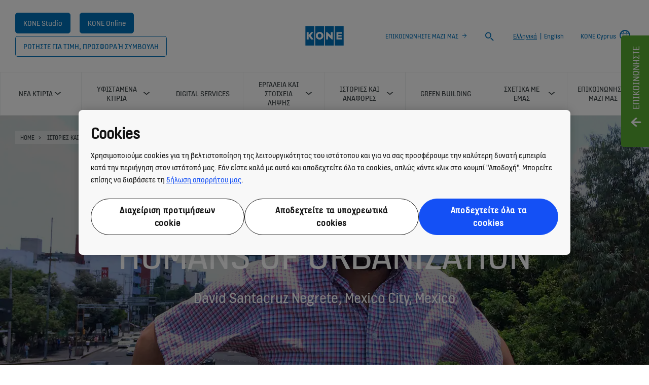

--- FILE ---
content_type: text/html; charset=utf-8
request_url: https://www.kone.com.cy/el/stories-and-references/stories/pedaling-change-in-mexico-city.aspx
body_size: 20528
content:
<!DOCTYPE html>

<html lang="el" dir="ltr">
<head>
        
<script>
    var digitalData = {
        page : {
            pageInfo : {
  "pageID": "41945",
  "pageType": "News Page",
  "windowTitle": "- KONE Cyprus",
  "indexOptions": "INDEX",
  "followLinksOptions": "FOLLOW",
  "category": "TECHNOLOGY"
}
            }
    };
    
</script>
        <script type="application/ld+json">
            {
            "@context": "https://schema.org",
            "@type": "BlogPosting",
            "headline": "Pedaling change in Mexico City",
            "description": "Pedaling change in Mexico City",
            "image": "https://www.kone.com.cy/el/Images/Pedaling_change_in_Mexico_City_1440x810_tcm111-15935.jpg"
            }
        </script>

    <meta charset="utf-8">
    <meta http-equiv="X-UA-Compatible" content="IE=edge,chrome=1">
    <meta name="HandheldFriendly" content="True">
    <meta name="MobileOptimized" content="320">
    <meta name="viewport" content="width=device-width, initial-scale=1.0, maximum-scale=1.0, user-scalable=no">
    

    <meta name="pagetcmid" content="tcm:111-41945-64" />
        <meta name="description" content="Pedaling change in Mexico City" />
        <meta name="keywords" content="" />
        <meta class="SwifType" data-type="string" name="title" content="" />
            <meta name="robots" content="INDEX,FOLLOW" />
        <link rel="canonical" href="https://www.kone.com.cy/el/stories-and-references/stories/pedaling-change-in-mexico-city.aspx" />
        <meta property="og:title" content="Pedaling change in Mexico City" />
        <meta property="og:type" content="website" />
        <meta property="og:url" content="https://www.kone.com.cy/el/stories-and-references/stories/pedaling-change-in-mexico-city.aspx" />
        <meta property="og:image" content="https://www.kone.com.cy/el/Images/Pedaling_change_in_Mexico_City_1440x810_tcm111-15935.jpg" />
        <meta property="og:description" content="Pedaling change in Mexico City" />
        <meta property="og:site_name" content="KONE Cyprus" />
        <meta name="twitter:card" content="summary">
        <meta name="twitter:site" content="konecorporation">
        <meta name="twitter:title" content="Pedaling change in Mexico City">
        <meta name="twitter:description" content="Pedaling change in Mexico City">
        <meta name="twitter:creator" content="konecorporation">
        <meta name="twitter:image" content="https://www.kone.com.cy/el/Images/Pedaling_change_in_Mexico_City_1440x810_tcm111-15935.jpg">
    
    <link href="/fonts/KONE-Icon-Font.woff2" rel="preload" type="font/woff2" as="font" crossorigin="anonymous">
    <link href="/fonts/KONE-Icon-Font.woff" rel="preload" type="font/woff" as="font" crossorigin="anonymous">
    <link href="/fonts/KONE-Icon-Font.ttf" rel="preload" type="font/ttf" as="font" crossorigin="anonymous">
    <link href="/fonts/KONE_Information.woff2" rel="preload" type="font/woff2" as="font" crossorigin="anonymous">
    <link href="/fonts/KONE_Information.woff" rel="preload" type="font/woff" as="font" crossorigin="anonymous">
    <link href="/fonts/KONE_Information.ttf" rel="preload" type="font/ttf" as="font" crossorigin="anonymous">
    
    <script src="/Scripts/jquery.min.js?t=20251212" defer></script>

    
                    
    <script src="/bundles/seo?v=20260117" defer></script>


    
    <script src="/Scripts/bundle.min.js?t=20251212" defer></script>

    <link rel="preload" href="/Content/icons.css?t=20251212" as="style" onload="this.onload=null;this.rel='stylesheet'">
    <noscript><link rel="stylesheet" href="/Content/icons.css?t=20251212"></noscript>
    <script>
        (function () {
            var meta = document.createElement('meta');
            meta.className = 'sr-only';
            document.head.appendChild(meta);
            var value = window.getComputedStyle(meta).getPropertyValue('width');
            document.head.removeChild(meta);
            return true;
        }());
    </script>
    <script>function cdnFallback(img) { img.onerror = null; var s = ''; img.src = img.src.replace(s, s.slice(-1) === '/' ? '/' : ''); }</script>
    <title>Pedaling change in Mexico City - KONE Cyprus </title>
  
<!-- No valid script specified for chat -->
    <link rel="stylesheet" href="/Content/styles-ltr.css?t=20251212" />
    <link rel="stylesheet" href="/Content/print.css?t=20251212" media="print" />

    <script src="/Scripts/adobeDataLayer.js?v=20260117" defer></script>

    <script src="//assets.adobedtm.com/9856e9bd8319/0a450bd91782/launch-2b45bd016ddf.min.js?v=20260117" defer></script>
  
</head>

<body class="newNavEnabled" data-country-selector-overlay-first-run="false" data-cdn-img="" data-lang="EN" data-formdata=''>
    <div id="bwrapperid" data-originalDomain="https://www.kone.com.cy" class="bodywrapper">

    <aside class="contact-panel no-mobile" id="item-19199" data-swiftype-index="false">
        
        <input id="control-panel" type="checkbox" />
        <section class="control-panel-container">
            <div>
                <div class="panel-control-large contact-panel-open-trigger">
                    <label tabindex="1" for="control-panel" class="contact-label" title="Toggle panel">
                        <div>
                            <span>ΕΠΙΚΟΙΝΩΝΉΣΤΕ</span>
                        </div>
                    </label>
                </div>
                <div class="panel-control contact-panel-close-trigger">
                    <label tabindex="1" for="control-panel" id="control-contact-panel" class="contact-label" title="Toggle panel">
                        <div>
                            <span>ΕΠΙΚΟΙΝΩΝΉΣΤΕ</span>
                        </div>
                    </label>
                </div>
                <div class="panel-control-mobile contact-panel-open-trigger">
                    <label tabindex="1" for="control-panel" class="contact-label" title="Open panel">
                        <div>
                            <span>ΕΠΙΚΟΙΝΩΝΉΣΤΕ</span>
                        </div>
                    </label>
                </div>
                <div class="mobile-close-block">
                    <label for="control-panel" title="Close panel">
                        <div>
                            <span></span>
                        </div>
                    </label>
                </div>
                <section class="g-flex panel-blocks">
<div>
    <article>
        <p class="block-title icon-chat ">KONE Κύπρος</p>
            <div class="rtf"><p>Λεωφ. Προδρόμου 38</p><p>2063 Στρόβολος Λευκωσία </p><p>Τηλ: +357 22 778160</p></div>
                <ul>
                        <li>
                            <a class="arrow" href="/el/contact-us/office-location/nicosia.aspx">Τοπικό γραφείο</a>
                        </li>
                        <li>
                            <a class="arrow" href="/el/tools-downloads/planning-and-design-tools/">Στείλτε μας μήνυμα</a>
                        </li>
                </ul>
</article>
</div><div>
    <article>
        <p class="block-title icon-fault ">24ΩΡΗ ΕΞΥΠΗΡΕΤΗΣΗ ΠΕΛΑΤΩΝ</p>
            <div class="rtf"><p>Υποβάλετε αίτημα εξυπηρέτησης ή αναφέρετε έκτακτο περιστατικό</p><p><strong>+ 357 7777 2414</strong></p></div>
                <ul>
                        <li>
                            <a class="arrow" href="/el/tools-downloads/planning-and-design-tools/">Ή χρησιμοποιήστε τη φόρμα επικοινωνίας</a>
                        </li>
                </ul>
</article>
</div><div>
    <article>
        <p class="block-title icon-personas ">EΠΙΘΥΜΕΙΤΕ ΕΠΙΚΟΙΝΩΝΙΑ, ΣΥΜΒΟΥΛΗ Ή ΠΡΟΣΦΟΡΑ;</p>
            <div class="rtf"><p>Συμπληρώστε την ηλεκτρονική φόρμα επικοινωνίας. Το αίτημά σας θα απαντηθεί σύντομα από τον καταλληλότερο επαγγελματία της ΚΟΝΕ.
</p></div>
                <ul>
                        <li>
                            <a class="arrow" href="/el/tools-downloads/planning-and-design-tools/">Ζητήστε συμβουλή/προσφορά ή αφήστε τα σχόλιά σας εδώ</a>
                        </li>
                </ul>
</article>
</div>                </section>
            </div>
        </section>
    </aside>
        <div class="container">
            



    <header class="kone-header" data-swiftype-index="false">
        <section class="topnav-v2 screen">
            <ul>
                        <li class="medium-screen kone-online-cta">
                                <a tabindex="1" href="https://www.kone.com.cy/el/studio/tool/">
                                    KONE Studio
                                    
                                </a>
                        </li>
                        <li class="medium-screen kone-online-cta">
                                <a tabindex="1" href="https://kone.my.site.com/koneonline">
                                    KONE Online
                                    
                                </a>
                        </li>
                        <li class="medium-screen">
                                <a tabindex="1" href="https://www.kone.com.cy/el/contact-us/contact-form/">
                                    ΡΩΤΗΣΤΕ ΓΙΑ ΤΙΜΗ, ΠΡΟΣΦΟΡΑ Ή ΣΥΜΒΟΥΛΗ
                                    
                                </a>
                        </li>
            </ul>
            <div class="screen">
                <a tabindex="1" href="/el/">
                        <img src="/el/Images/kone-logo-76x52_tcm111-8930.png?v=4" width="76" height="52" alt="img_KONE logo (76x52)" />
                </a>
            </div>

            <ul class="screen">
                        <li class="medium-screen">
                            <a class="arrow" href="https://www.kone.com.cy/el/contact-us/" tabindex="1">ΕΠΙΚΟΙΝΩΝΗΣΤΕ ΜΑΖΙ ΜΑΣ</a>
                        </li>
                                    <li>
                        <form action="/el/searchresults.aspx">
                            <label class="search-input-new" tabindex="1">
                                <span class="sr-only">Search</span>
                                <input type="search" name="search" class="nav-search st-default-search-input" placeholder="Search">
                                <button type="submit"><span class="icon-search"></span></button>
                            </label>
                        </form>
                    </li>
                                    <li class="medium-screen bilingual">
                        <a href="#" class="active-language">Ελληνικά</a>
                            <span class="seperator">|</span>
<a href="/en/stories-and-references/stories/pedaling-change-in-mexico-city.aspx">English</a>                    </li>
                                        <li class="medium-screen language-selector">
                            <a tabindex="1" href="/el/country-selector.aspx">
                                <span>KONE Cyprus</span>
<span class="icon-network_ip"></span>                            </a>
                        </li>
            </ul>
        </section>
        <section class="navigation-v2 navigation-v2-updated">
            <div class="mobile-header">
                <div class="name handheld">Pedaling change in Mexico City</div>
                <div class="logo">
                            <a class="network" tabindex="1" href="/el/country-selector.aspx">
<span class="icon-network_ip"></span>                                                            </a>
                    <a tabindex="2" href="/el/" class="logo-small">
                        
    <img data-src="/el/Images/kone-logo-76x52_tcm111-8930.png?v=4" class="lazyload" alt="img_KONE logo (76x52)" />
    <noscript><img src="/el/Images/kone-logo-76x52_tcm111-8930.png?v=4" class="lazyload" alt="img_KONE logo (76x52)" /></noscript>

                    </a>
                        <a tabindex="2" class="navicon collapsed" href="#"></a>
                                            <a tabindex="2" class="search" href="#"></a>
                </div>
            </div>


                <nav aria-label="Site menu" class="navigation-second-row">
                    <ul>


        <li class="navigation-list-item">
            <a href="/el/new-buildings/" class="main-menu-item hasChildren" target="_self" data-info="tcm:111-899-4"><span class="text">ΝEΑ ΚΤIΡΙΑ</span><span class="arrow"></span></a>
                <div class="sub-menu">
                    <div class="submenu">
                        <!-- link information-->
                        <div class="link-info">
                            <div class="link-info-block" data-info="tcm:111-899-4">
                                <p class="link-info-block__title">
                                    <a href="/el/new-buildings/"> ΝEΑ ΚΤIΡΙΑ </a>
                                </p>
                                <p class="link-info-block__text">
                                    <span>
Discover how KONE provides world-class services and innovative solutions for new buildings – all you need for smooth people flow                                      </span> <a href="/el/new-buildings/">Overview</a>
                                </p>
                            </div>
                                        <div class="link-info-block" data-info="tcm:111-904-4">
                <p class="link-info-block__path">ΝEΑ ΚΤIΡΙΑ &gt; </p>
                <p class="link-info-block__title">ΑΝΕΛΚΥΣΤHΡΕΣ</p>
                <p class="link-info-block__text">
                    <span>
Επιλέξτε το κατάλληλο φρεάτιο ανελκυστήρα  για τις ανάγκες σας ✅ ανελκυστήρας, εγκατάσταση ανελκυστήρα , η τεχνογνωσία της KONE πίσω από κάθε έργο σας!                    </span>
                </p>
            </div>
            <div class="link-info-block" data-info="tcm:111-6239-4">
                <p class="link-info-block__path">ΝEΑ ΚΤIΡΙΑ &gt; ΑΝΕΛΚΥΣΤHΡΕΣ &gt; </p>
                <p class="link-info-block__title">KONE MonoSpace&#174; DX</p>
                <p class="link-info-block__text">
                    <span>
Ανακαλύψτε τον ανελκυστήρα ατόμων KONE MonoSpace&#174; DX χωρίς μηχανοστάσιο για κτίρια κατοικιών και επαγγελματικά κτίρια μικρού και μεσαίου ύψους.                    </span>
                </p>
            </div>
            <div class="link-info-block" data-info="tcm:111-6240-4">
                <p class="link-info-block__path">ΝEΑ ΚΤIΡΙΑ &gt; ΑΝΕΛΚΥΣΤHΡΕΣ &gt; </p>
                <p class="link-info-block__title">KONE MiniSpace™ DX</p>
                <p class="link-info-block__text">
                    <span>
Ανακαλύψτε τον ανελκυστήρα KONE MiniSpace™ DX με μηχανοστάσιο μικρών διαστάσεων και ψηφιακή συνδεσιμότητα για κτίρια μεσαίου και μεγάλου ύψους.                    </span>
                </p>
            </div>
            <div class="link-info-block" data-info="tcm:111-6241-4">
                <p class="link-info-block__path">ΝEΑ ΚΤIΡΙΑ &gt; ΑΝΕΛΚΥΣΤHΡΕΣ &gt; </p>
                <p class="link-info-block__title">KONE TranSys™ DX</p>
                <p class="link-info-block__text">
                    <span>
Discover KONE&#39;s innovative residential elevator &amp; commercial elevator: TranSys™ DX ✅ Your industrial elevator solution! KONE expertise&#39;s behind each of your projects!                    </span>
                </p>
            </div>
            <div class="link-info-block" data-info="tcm:111-6242-4">
                <p class="link-info-block__path">ΝEΑ ΚΤIΡΙΑ &gt; ΑΝΕΛΚΥΣΤHΡΕΣ &gt; </p>
                <p class="link-info-block__title">Elevator connectivity</p>
                <p class="link-info-block__text">
                    <span>
Ανακαλύψτε πώς οι έξυπνες λύσεις ανελκυστήρων με ενσωματωμένη συνδεσιμότητα της ΚΟΝΕ αυξάνουν την αξία και καθιστούν το κτίριό σας πιο ελκυστικό τόσο για τους ενοίκους όσο και για τους επισκέπτες.                    </span>
                </p>
            </div>
            <div class="link-info-block" data-info="tcm:111-6244-4">
                <p class="link-info-block__path">ΝEΑ ΚΤIΡΙΑ &gt; ΑΝΕΛΚΥΣΤHΡΕΣ &gt; </p>
                <p class="link-info-block__title">Σχεδιασμός εσωτερικού ανελκυστήρα</p>
                <p class="link-info-block__text">
                    <span>
Ανακαλύψτε τον τρόπο με τον οποίο οι ανελκυστήρες KONE DX Class σάς βοηθούν να υλοποιήσετε το σχεδιαστικό σας όραμα και να δημιουργήσετε μια εμπειρία χρήσης ανελκυστήρα που όχι μόνο θα δώσει τη δυνατότητα σύνδεσης του κτιρίου σας με τους χρήστες, αλλά και θα κλέψει τις εντυπώσεις.                    </span>
                </p>
            </div>
            <div class="link-info-block" data-info="tcm:111-906-4">
                <p class="link-info-block__path">ΝEΑ ΚΤIΡΙΑ &gt; </p>
                <p class="link-info-block__title">ΚΥΛΙOΜΕΝΕΣ ΣΚAΛΕΣ ΚΑΙ ΔΙAΔΡΟΜΟΙ</p>
                <p class="link-info-block__text">
                    <span>
Επιλέξτε την κατάλληλη κυλιόμενη σκάλα για τις ανάγκες σας ✅ κυλιόμενη σκάλα , η τεχνογνωσία της KONE πίσω από κάθε έργο σας!                    </span>
                </p>
            </div>
            <div class="link-info-block" data-info="tcm:111-17516-64">
                <p class="link-info-block__path">ΝEΑ ΚΤIΡΙΑ &gt; ΚΥΛΙOΜΕΝΕΣ ΣΚAΛΕΣ ΚΑΙ ΔΙAΔΡΟΜΟΙ &gt; </p>
                <p class="link-info-block__title">TravelMaster110</p>
                <p class="link-info-block__text">
                    <span>
Μάθετε περισσότερα σχετικά με την υψηλών περιβαλλοντικών επιδόσεων κυλιόμενη σκάλα KONE TravelMaster 110, που είναι βελτιστοποιημένη για το περιβάλλον της λιανικής πώλησης ώστε να συμβάλλει σε μια ευχάριστη εμπειρία αγορών.                     </span>
                </p>
            </div>
            <div class="link-info-block" data-info="tcm:111-17532-64">
                <p class="link-info-block__path">ΝEΑ ΚΤIΡΙΑ &gt; ΚΥΛΙOΜΕΝΕΣ ΣΚAΛΕΣ ΚΑΙ ΔΙAΔΡΟΜΟΙ &gt; </p>
                <p class="link-info-block__title">TravelMaster 115</p>
                <p class="link-info-block__text">
                    <span>
Ένας κυλιόμενος επικλινής διάδρομος είναι σχεδιασμένος για να προσφέρει εύκολη και ασφαλή πρόσβαση σε ολόκληρο κτίριό σας, ακόμα και όταν οι επιβάτες κινούνται με βαρέος τύπου καρότσι ή σπρώχνουν ένα παιδικό καρότσι.                    </span>
                </p>
            </div>
            <div class="link-info-block" data-info="tcm:111-17549-64">
                <p class="link-info-block__path">ΝEΑ ΚΤIΡΙΑ &gt; ΚΥΛΙOΜΕΝΕΣ ΣΚAΛΕΣ ΚΑΙ ΔΙAΔΡΟΜΟΙ &gt; </p>
                <p class="link-info-block__title">TransitMaster 120</p>
                <p class="link-info-block__text">
                    <span>
Μάθετε περισσότερα σχετικά με την πολύ ανθεκτική και υψηλών περιβαλλοντικών επιδόσεων κυλιόμενη σκάλα KONE TransitMaster 120, που είναι βελτιστοποιημένη για διαμετακομιστηκά κέντρα ώστε να συμβάλλει σε μια ευχάριστη εμπειρία για τους επιβάτες, ακόμα και κάτω από τις πλέον απαιτητικές συνθήκες κυκλοφ                    </span>
                </p>
            </div>
            <div class="link-info-block" data-info="tcm:111-17561-64">
                <p class="link-info-block__path">ΝEΑ ΚΤIΡΙΑ &gt; ΚΥΛΙOΜΕΝΕΣ ΣΚAΛΕΣ ΚΑΙ ΔΙAΔΡΟΜΟΙ &gt; </p>
                <p class="link-info-block__title">TransitMaster 140</p>
                <p class="link-info-block__text">
                    <span>
Η KONE TransitMaster™ 140 είναι μια πολύ ανθεκτική κυλιόμενη κλίμακα σχεδιασμένη για τα πιο απαιτητικά περιβάλλοντα δημοσίων συγκοινωνιών, όπως για σταθμούς μετρό και αεροδρόμια.                     </span>
                </p>
            </div>
            <div class="link-info-block" data-info="tcm:111-17693-64">
                <p class="link-info-block__path">ΝEΑ ΚΤIΡΙΑ &gt; ΚΥΛΙOΜΕΝΕΣ ΣΚAΛΕΣ ΚΑΙ ΔΙAΔΡΟΜΟΙ &gt; </p>
                <p class="link-info-block__title">TransitMaster 165</p>
                <p class="link-info-block__text">
                    <span>
The KONE TransitMaster™ 165 is a heavy-duty autowalk primarily targeted towards the infrastructure segment with demanding traffic conditions, such as airports, railways as well as stadiums and other transit centers.                    </span>
                </p>
            </div>
            <div class="link-info-block" data-info="tcm:111-927-4">
                <p class="link-info-block__path">ΝEΑ ΚΤIΡΙΑ &gt; </p>
                <p class="link-info-block__title">Advanced People Flow solutions</p>
                <p class="link-info-block__text">
                    <span>
Ανακαλύψτε πώς οι προηγμένες λύσεις διακίνησης ατόμων της ΚΟΝΕ επιτρέπουν μια ενιαία και διασκεδαστική εμπειρία χρήσης από την πόρτα εισόδου έως τον τελικό προορισμό.                    </span>
                </p>
            </div>
            <div class="link-info-block" data-info="tcm:111-7108-4">
                <p class="link-info-block__path">ΝEΑ ΚΤIΡΙΑ &gt; Advanced People Flow solutions &gt; </p>
                <p class="link-info-block__title">Health and well-being solutions</p>
                <p class="link-info-block__text">
                    <span>
Αποκτήστε τις ανέπαφες λύσεις και τα προϊόντα καθαρισμού της KONE για να διατηρήσετε τους ανελκυστήρες, τις κυλιόμενες κλίμακες και τις πόρτες σας ασφαλείς και υγιεινές.                    </span>
                </p>
            </div>
            <div class="link-info-block" data-info="tcm:111-7102-4">
                <p class="link-info-block__path">ΝEΑ ΚΤIΡΙΑ &gt; </p>
                <p class="link-info-block__title">People Flow Planning and Consulting</p>
                <p class="link-info-block__text">
                    <span>
Ανακαλύψτε πώς οι υπηρεσίες σχεδιασμού διακίνησης ατόμων και η παροχή συμβουλευτικών υπηρεσιών της ΚΟΝΕ μπορούν να σας βοηθήσουν να δημιουργήσετε ένα έξυπνο κτίριο με απρόσκοπτη διακίνηση ατόμων, με χρήση ανάλυσης ειδικών, δεδομένων ανελκυστήρων και προηγμένων εργαλείων.                    </span>
                </p>
            </div>

                        </div>
                        <div class="submenu-block">
                            <ul class="level-1">
                                    <!-- subemnu links -->
                                    <li>
                                        <a class="children" data-children="1" href="/el/new-buildings/elevators/" data-info="tcm:111-904-4">
                                            <span class="link-content">
                                                <span>
                                                        <svg width="15" height="30">
                                                            <use xlink:href="/fonts/Kone-icons-sprite.svg#i-arrow-right-button"></use>
                                                        </svg>
                                                </span>
                                                <span> ΑΝΕΛΚΥΣΤHΡΕΣ</span>
                                            </span>
                                            <span class="link-expand-collapse-arrow"></span>
                                        </a>
                                            <ul class="level-2" data-child="1">
                                                    <li><a href="/el/new-buildings/elevators/kone-monospace-dx/" data-info="tcm:111-6239-4"><span>KONE MonoSpace&#174; DX</span></a></li>
                                                    <li><a href="/el/new-buildings/elevators/kone-minispace-dx/" data-info="tcm:111-6240-4"><span>KONE MiniSpace™ DX</span></a></li>
                                                    <li><a href="/el/new-buildings/elevators/kone-transys-dx/" data-info="tcm:111-6241-4"><span>KONE TranSys™ DX</span></a></li>
                                                    <li><a href="/el/new-buildings/elevators/connectivity/" data-info="tcm:111-6242-4"><span>Elevator connectivity</span></a></li>
                                                    <li><a href="/el/new-buildings/elevators/design/" data-info="tcm:111-6244-4"><span>Σχεδιασμός εσωτερικού ανελκυστήρα</span></a></li>
                                            </ul>
                                    </li>
                                    <!-- subemnu links -->
                                    <li>
                                        <a class="children" data-children="2" href="/el/new-buildings/escalators-and-moving-walkways/" data-info="tcm:111-906-4">
                                            <span class="link-content">
                                                <span>
                                                        <svg width="15" height="30">
                                                            <use xlink:href="/fonts/Kone-icons-sprite.svg#i-arrow-right-button"></use>
                                                        </svg>
                                                </span>
                                                <span> ΚΥΛΙOΜΕΝΕΣ ΣΚAΛΕΣ ΚΑΙ ΔΙAΔΡΟΜΟΙ</span>
                                            </span>
                                            <span class="link-expand-collapse-arrow"></span>
                                        </a>
                                            <ul class="level-2" data-child="2">
                                                    <li><a href="/el/new-buildings/escalators-and-moving-walkways/travelmaster-110.aspx" data-info="tcm:111-17516-64"><span>TravelMaster110</span></a></li>
                                                    <li><a href="/el/new-buildings/escalators-and-moving-walkways/travelmaster-115.aspx" data-info="tcm:111-17532-64"><span>TravelMaster 115</span></a></li>
                                                    <li><a href="/el/new-buildings/escalators-and-moving-walkways/transitmaster-120.aspx" data-info="tcm:111-17549-64"><span>TransitMaster 120</span></a></li>
                                                    <li><a href="/el/new-buildings/escalators-and-moving-walkways/transitmaster-140.aspx" data-info="tcm:111-17561-64"><span>TransitMaster 140</span></a></li>
                                                    <li><a href="/el/new-buildings/escalators-and-moving-walkways/transitmaster-165.aspx" data-info="tcm:111-17693-64"><span>TransitMaster 165</span></a></li>
                                            </ul>
                                    </li>
                                    <!-- subemnu links -->
                                    <li>
                                        <a class="children" data-children="3" href="/el/new-buildings/advanced-people-flow-solutions/" data-info="tcm:111-927-4">
                                            <span class="link-content">
                                                <span>
                                                        <svg width="15" height="30">
                                                            <use xlink:href="/fonts/Kone-icons-sprite.svg#i-arrow-right-button"></use>
                                                        </svg>
                                                </span>
                                                <span> Advanced People Flow solutions</span>
                                            </span>
                                            <span class="link-expand-collapse-arrow"></span>
                                        </a>
                                            <ul class="level-2" data-child="3">
                                                    <li><a href="/el/new-buildings/advanced-people-flow-solutions/health-and-wellbeing/" data-info="tcm:111-7108-4"><span>Health and well-being solutions</span></a></li>
                                            </ul>
                                    </li>
                                    <!-- subemnu links -->
                                    <li>
                                        <a class="" data-children="3" href="/el/new-buildings/people-flow-planning-and-consulting/" data-info="tcm:111-7102-4">
                                            <span class="link-content">
                                                <span>
                                                        <svg width="15" height="30">
                                                            <use xlink:href="/fonts/Kone-icons-sprite.svg#i-arrow-right-button"></use>
                                                        </svg>
                                                </span>
                                                <span> People Flow Planning and Consulting</span>
                                            </span>
                                            <span class="link-expand-collapse-arrow"></span>
                                        </a>
                                    </li>
                            </ul>
                        </div>
                        

                    </div>
                    <div class="submenu-close"><span class="icon-scroll_up"></span></div>
                </div>
        </li>
        <li class="navigation-list-item">
            <a href="/el/existing-buildings/" class="main-menu-item hasChildren" target="_self" data-info="tcm:111-900-4"><span class="text">ΥΦΙΣΤAΜΕΝΑ ΚΤIΡΙΑ</span><span class="arrow"></span></a>
                <div class="sub-menu">
                    <div class="submenu">
                        <!-- link information-->
                        <div class="link-info">
                            <div class="link-info-block" data-info="tcm:111-900-4">
                                <p class="link-info-block__title">
                                    <a href="/el/existing-buildings/"> ΥΦΙΣΤAΜΕΝΑ ΚΤIΡΙΑ </a>
                                </p>
                                <p class="link-info-block__text">
                                    <span>
Discover our high-quality solutions for the maintenance and modernization of elevators, escalators, and automatic doors – all from one trusted supplier                                    </span> <a href="/el/existing-buildings/">Overview</a>
                                </p>
                            </div>
                                        <div class="link-info-block" data-info="tcm:111-7510-4">
                <p class="link-info-block__path">ΥΦΙΣΤAΜΕΝΑ ΚΤIΡΙΑ &gt; </p>
                <p class="link-info-block__title">Elevator connectivity</p>
                <p class="link-info-block__text">
                    <span>
Ανακαλύψτε πώς οι έξυπνες λύσεις ανελκυστήρων με ενσωματωμένη συνδεσιμότητα της ΚΟΝΕ αυξάνουν την αξία και καθιστούν το κτίριό σας πιο ελκυστικό τόσο για τους ενοίκους όσο και για τους επισκέπτες.                    </span>
                </p>
            </div>
            <div class="link-info-block" data-info="tcm:111-933-4">
                <p class="link-info-block__path">ΥΦΙΣΤAΜΕΝΑ ΚΤIΡΙΑ &gt; </p>
                <p class="link-info-block__title">Συντήρηση</p>
                <p class="link-info-block__text">
                    <span>
Επιλέξτε την κατάλληλη συντήρηση ανελκυστήρα για τις ανάγκες σας ✅ συντήρηση ανελκυστήρα , η τεχνογνωσία της KONE πίσω από κάθε έργο σας!
                    </span>
                </p>
            </div>
            <div class="link-info-block" data-info="tcm:111-6935-4">
                <p class="link-info-block__path">ΥΦΙΣΤAΜΕΝΑ ΚΤIΡΙΑ &gt; Συντήρηση &gt; </p>
                <p class="link-info-block__title">Το δικό σας ταξίδι συντήρησης</p>
                <p class="link-info-block__text">
                    <span>
Διαβάστε για το ταξίδι συντήρησης με την KONE και τις έξυπνες υπηρεσίες συντήρησης και επιλογές συμβάσεων που προσφέρουμε για ανελκυστήρες, κυλιόμενες κλίμακες και αυτόματες πόρτες κτιρίων.                     </span>
                </p>
            </div>
            <div class="link-info-block" data-info="tcm:111-6939-4">
                <p class="link-info-block__path">ΥΦΙΣΤAΜΕΝΑ ΚΤIΡΙΑ &gt; Συντήρηση &gt; </p>
                <p class="link-info-block__title">KONE Care – Προληπτική συντήρηση</p>
                <p class="link-info-block__text">
                    <span>
Ανακαλύψτε τον τρόπο με τον οποίο τα ευέλικτα και εξατομικευμένα προγράμματα προληπτικής συντήρησης της KONE διατηρούν τους ανελκυστήρες, τις κυλιόμενες κλίμακες και τις αυτόματες πόρτες των κτιρίων σας ασφαλείς και σε καλή κατάσταση.                    </span>
                </p>
            </div>
            <div class="link-info-block" data-info="tcm:111-6952-4">
                <p class="link-info-block__path">ΥΦΙΣΤAΜΕΝΑ ΚΤIΡΙΑ &gt; Συντήρηση &gt; </p>
                <p class="link-info-block__title">Συνδεδεμένες υπηρεσίες 24/7 της KONE</p>
                <p class="link-info-block__text">
                    <span>
Find out how KONE 24/7 Connected Services for elevators, escalators, and automatic building doors reduces faults, speeds up repairs, increases safety, and gives you a clear picture of everything that’s going on.                    </span>
                </p>
            </div>
            <div class="link-info-block" data-info="tcm:111-6948-4">
                <p class="link-info-block__path">ΥΦΙΣΤAΜΕΝΑ ΚΤIΡΙΑ &gt; Συντήρηση &gt; </p>
                <p class="link-info-block__title">Κανάλια επικοινωνίας πελατών</p>
                <p class="link-info-block__text">
                    <span>
Μείνετε ενημερωμένοι όλο το 24ωρο για την κατάσταση του εξοπλισμού και την πρόοδο των εργασιών συντήρησης.                    </span>
                </p>
            </div>
            <div class="link-info-block" data-info="tcm:111-6950-4">
                <p class="link-info-block__path">ΥΦΙΣΤAΜΕΝΑ ΚΤIΡΙΑ &gt; Συντήρηση &gt; </p>
                <p class="link-info-block__title">Εξυπηρέτηση πελατών</p>
                <p class="link-info-block__text">
                    <span>
Μάθετε πώς μπορείτε να επικοινωνείτε με την KONE όταν πρέπει να υποβάλετε αίτημα συντήρησης ή να αναφέρετε κάποιο συμβάν και πώς να ενημερώνεστε για τις εργασίες συντήρησης μέσω των ψηφιακών καναλιών μας.                     </span>
                </p>
            </div>
            <div class="link-info-block" data-info="tcm:111-7521-4">
                <p class="link-info-block__path">ΥΦΙΣΤAΜΕΝΑ ΚΤIΡΙΑ &gt; Συντήρηση &gt; </p>
                <p class="link-info-block__title">Διαχείριση ροής ανθρώπων και εμπειρίας χρηστών με το KONE DX</p>
                <p class="link-info-block__text">
                    <span>
Οι λύσεις ανελκυστήρων KONE DX με ενσωματωμένη συνδεσιμότητα προσθέτουν αξία στο κτίριό σας και διασφαλίζουν ότι είναι έτοιμο για ό,τι μπορεί να επιφυλάσσει το μέλλον. Βελτιωμένη πρόσβαση για κατοίκους και επισκέπτες και ένα καθαρότερο, πιο υγιές περιβάλλον.                    </span>
                </p>
            </div>
            <div class="link-info-block" data-info="tcm:111-934-4">
                <p class="link-info-block__path">ΥΦΙΣΤAΜΕΝΑ ΚΤIΡΙΑ &gt; </p>
                <p class="link-info-block__title">ΕΚΣΥΓΧΡΟΝΙΣΜOΣ ΑΝΕΛΚΥΣΤHΡΑ</p>
                <p class="link-info-block__text">
                    <span>
Διαφορετικές επιλογές εκσυγχρονισμού ασανσέρ: πλήρης, τμηματικός ή με αναβάθμιση συγκεκριμένων εξαρτημάτων. Κάντε κλικ για να διαβάσετε περισσότερα!
                    </span>
                </p>
            </div>
            <div class="link-info-block" data-info="tcm:111-947-4">
                <p class="link-info-block__path">ΥΦΙΣΤAΜΕΝΑ ΚΤIΡΙΑ &gt; ΕΚΣΥΓΧΡΟΝΙΣΜOΣ ΑΝΕΛΚΥΣΤHΡΑ &gt; </p>
                <p class="link-info-block__title">ΠΛHΡΗΣ ΑΝΤΙΚΑΤAΣΤΑΣΗ ΑΝΕΛΚΥΣΤHΡΑ</p>
                <p class="link-info-block__text">
                    <span>
Επιλέξτε την κατάλληλη αντικατάσταση ανελκυστήρα για τις ανάγκες σας ✅ αντικατάσταση ανελκυστήρα , η τεχνογνωσία της KONE πίσω από κάθε έργο σας!                    </span>
                </p>
            </div>
            <div class="link-info-block" data-info="tcm:111-951-4">
                <p class="link-info-block__path">ΥΦΙΣΤAΜΕΝΑ ΚΤIΡΙΑ &gt; ΕΚΣΥΓΧΡΟΝΙΣΜOΣ ΑΝΕΛΚΥΣΤHΡΑ &gt; </p>
                <p class="link-info-block__title">ΤΜΗΜΑΤΙΚOΣ ΕΚΣΥΓΧΡΟΝΙΣΜOΣ</p>
                <p class="link-info-block__text">
                    <span>
Με τον τμηματικό εκσυγχρονισμό μπορείτε να αναβαθμίσετε ολόκληρα συστήματα και να βελτιώσετε σημαντικά την απόδοση του ασανσέρ σας. Διαβάστε περισσότερα!                    </span>
                </p>
            </div>
            <div class="link-info-block" data-info="tcm:111-952-4">
                <p class="link-info-block__path">ΥΦΙΣΤAΜΕΝΑ ΚΤIΡΙΑ &gt; ΕΚΣΥΓΧΡΟΝΙΣΜOΣ ΑΝΕΛΚΥΣΤHΡΑ &gt; </p>
                <p class="link-info-block__title">ΑΝΑΒΑΘΜIΣΕΙΣ ΕΞΑΡΤΗΜAΤΩΝ</p>
                <p class="link-info-block__text">
                    <span>
Ανακαλύψτε τη μεγάλη σειρά από αναβαθμίσεις ασανσέρ που καλύπτουν τομείς όπως ο μηχανισμός πόρτας του ασανσέρ, η σηματοδότηση και το σύστημα φωτισμού.                    </span>
                </p>
            </div>
            <div class="link-info-block" data-info="tcm:111-936-4">
                <p class="link-info-block__path">ΥΦΙΣΤAΜΕΝΑ ΚΤIΡΙΑ &gt; </p>
                <p class="link-info-block__title">ΕΚΣΥΓΧΡΟΝΙΣΜOΣ ΚΥΛΙOΜΕΝΩΝ ΣΚAΛΩΝ ΚΑΙ ΔΙΑΔΡOΜΩΝ</p>
                <p class="link-info-block__text">
                    <span>
Ανακαλύψτε τη σειρά λύσεων εκσυγχρονισμού κυλιόμενων κλιμάκων που θα αυξήσουν τη διάρκεια ζωής τους, παρέχοντας σας την ευελιξία της αντικατάστασης ολόκληρης της εγκατάστασης ή μόνο επιμέρους εξαρτημάτων.                    </span>
                </p>
            </div>
            <div class="link-info-block" data-info="tcm:111-953-4">
                <p class="link-info-block__path">ΥΦΙΣΤAΜΕΝΑ ΚΤIΡΙΑ &gt; ΕΚΣΥΓΧΡΟΝΙΣΜOΣ ΚΥΛΙOΜΕΝΩΝ ΣΚAΛΩΝ ΚΑΙ ΔΙΑΔΡOΜΩΝ &gt; </p>
                <p class="link-info-block__title">ΠΛHΡΗΣ ΑΝΤΙΚΑΤAΣΤΑΣΗ ΚΥΛΙOΜΕΝΗΣ ΣΚAΛΑΣ</p>
                <p class="link-info-block__text">
                    <span>
Ανακαλύψτε τις δύο επιλογές μας για αντικατάσταση της κυλιόμενης κλίμακας: Μπορούμε να τοποθετήσουμε μια εντελώς νέα κυλιόμενη κλίμακα και αντηρίδα ή να αντικαταστήσουμε τα πάντα εκτός από την αντηρίδα.                    </span>
                </p>
            </div>
            <div class="link-info-block" data-info="tcm:111-954-4">
                <p class="link-info-block__path">ΥΦΙΣΤAΜΕΝΑ ΚΤIΡΙΑ &gt; ΕΚΣΥΓΧΡΟΝΙΣΜOΣ ΚΥΛΙOΜΕΝΩΝ ΣΚAΛΩΝ ΚΑΙ ΔΙΑΔΡOΜΩΝ &gt; </p>
                <p class="link-info-block__title">ΤΜΗΜΑΤΙΚOΣ ΕΚΣΥΓΧΡΟΝΙΣΜOΣ</p>
                <p class="link-info-block__text">
                    <span>
Με τη δυνατότητα αναβάθμισης κυλιόμενης κλίμακας και τις λύσεις τμηματικού εκσυγχρονισμού που διαθέτουμε μπορείτε να ανανεώσετε επιμέρους εξαρτήματα ή πλήρη συστήματα. Επισκεφθείτε μας!                    </span>
                </p>
            </div>
            <div class="link-info-block" data-info="tcm:111-935-4">
                <p class="link-info-block__path">ΥΦΙΣΤAΜΕΝΑ ΚΤIΡΙΑ &gt; </p>
                <p class="link-info-block__title">ΚΤIΡΙΑ ΧΩΡIΣ ΑΝΕΛΚΥΣΤHΡΑ</p>
                <p class="link-info-block__text">
                    <span>
Επιλέξτε λύσεις για  ΚΤΙΡΙΑ ΧΩΡΙΣ ΑΝΕΛΚΥΣΤΗΡΑ κατάλληλα για τις ανάγκες σας ✅ ΚΤΙΡΙΑ ΧΩΡΙΣ ΑΝΕΛΚΥΣΤΗΡΑ , η τεχνογνωσία της KONE πίσω από κάθε έργο σας!                    </span>
                </p>
            </div>
            <div class="link-info-block" data-info="tcm:111-938-4">
                <p class="link-info-block__path">ΥΦΙΣΤAΜΕΝΑ ΚΤIΡΙΑ &gt; </p>
                <p class="link-info-block__title">Advanced People Flow solutions</p>
                <p class="link-info-block__text">
                    <span>
Ανακαλύψτε τις λύσεις ελέγχου πρόσβασης και προορισμού, καθώς και επικοινωνίας και επίβλεψης εξοπλισμού.                    </span>
                </p>
            </div>
            <div class="link-info-block" data-info="tcm:111-7109-4">
                <p class="link-info-block__path">ΥΦΙΣΤAΜΕΝΑ ΚΤIΡΙΑ &gt; Advanced People Flow solutions &gt; </p>
                <p class="link-info-block__title">Health and well-being solutions</p>
                <p class="link-info-block__text">
                    <span>
Get KONE’s touchless and cleaning solutions to keep your elevators, escalators, and doors safe, and healthy.                    </span>
                </p>
            </div>
            <div class="link-info-block" data-info="tcm:111-7103-4">
                <p class="link-info-block__path">ΥΦΙΣΤAΜΕΝΑ ΚΤIΡΙΑ &gt; </p>
                <p class="link-info-block__title">People Flow Planning and Consulting</p>
                <p class="link-info-block__text">
                    <span>
Ανακαλύψτε πώς οι υπηρεσίες σχεδιασμού διακίνησης ατόμων και η παροχή συμβουλευτικών υπηρεσιών της ΚΟΝΕ μπορούν να σας βοηθήσουν να δημιουργήσετε ένα έξυπνο κτίριο με απρόσκοπτη διακίνηση ατόμων, με χρήση ανάλυσης ειδικών, δεδομένων ανελκυστήρων και προηγμένων εργαλείων.                    </span>
                </p>
            </div>

                        </div>
                        <div class="submenu-block">
                            <ul class="level-1">
                                    <!-- subemnu links -->
                                    <li>
                                        <a class="" data-children="3" href="/el/new-buildings/elevators/connectivity/" data-info="tcm:111-7510-4">
                                            <span class="link-content">
                                                <span>
                                                        <svg width="15" height="30">
                                                            <use xlink:href="/fonts/Kone-icons-sprite.svg#i-arrow-right-button"></use>
                                                        </svg>
                                                </span>
                                                <span> Elevator connectivity</span>
                                            </span>
                                            <span class="link-expand-collapse-arrow"></span>
                                        </a>
                                    </li>
                                    <!-- subemnu links -->
                                    <li>
                                        <a class="children" data-children="4" href="/el/existing-buildings/maintenance/" data-info="tcm:111-933-4">
                                            <span class="link-content">
                                                <span>
                                                        <svg width="15" height="30">
                                                            <use xlink:href="/fonts/Kone-icons-sprite.svg#i-arrow-right-button"></use>
                                                        </svg>
                                                </span>
                                                <span> Συντήρηση</span>
                                            </span>
                                            <span class="link-expand-collapse-arrow"></span>
                                        </a>
                                            <ul class="level-2" data-child="4">
                                                    <li><a href="/el/existing-buildings/maintenance/your-maintenance-journey/" data-info="tcm:111-6935-4"><span>Το δικό σας ταξίδι συντήρησης</span></a></li>
                                                    <li><a href="/el/existing-buildings/maintenance/preventive/" data-info="tcm:111-6939-4"><span>KONE Care – Προληπτική συντήρηση</span></a></li>
                                                    <li><a href="/el/existing-buildings/maintenance/247-connected-services/" data-info="tcm:111-6952-4"><span>Συνδεδεμένες υπηρεσίες 24/7 της KONE</span></a></li>
                                                    <li><a href="/el/existing-buildings/maintenance/customer-communication/" data-info="tcm:111-6948-4"><span>Κανάλια επικοινωνίας πελατών</span></a></li>
                                                    <li><a href="/el/existing-buildings/maintenance/customer-service/" data-info="tcm:111-6950-4"><span>Εξυπηρέτηση πελατών</span></a></li>
                                                    <li><a href="/el/existing-buildings/maintenance/managing/" data-info="tcm:111-7521-4"><span>Διαχείριση ροής ανθρώπων και εμπειρίας χρηστών με το KONE DX</span></a></li>
                                            </ul>
                                    </li>
                                    <!-- subemnu links -->
                                    <li>
                                        <a class="children" data-children="5" href="/el/existing-buildings/elevator-modernization/" data-info="tcm:111-934-4">
                                            <span class="link-content">
                                                <span>
                                                        <svg width="15" height="30">
                                                            <use xlink:href="/fonts/Kone-icons-sprite.svg#i-arrow-right-button"></use>
                                                        </svg>
                                                </span>
                                                <span> ΕΚΣΥΓΧΡΟΝΙΣΜOΣ ΑΝΕΛΚΥΣΤHΡΑ</span>
                                            </span>
                                            <span class="link-expand-collapse-arrow"></span>
                                        </a>
                                            <ul class="level-2" data-child="5">
                                                    <li><a href="/el/existing-buildings/elevator-modernization/elevator-replacement/" data-info="tcm:111-947-4"><span>ΠΛHΡΗΣ ΑΝΤΙΚΑΤAΣΤΑΣΗ ΑΝΕΛΚΥΣΤHΡΑ</span></a></li>
                                                    <li><a href="/el/existing-buildings/elevator-modernization/modular-modernization/" data-info="tcm:111-951-4"><span>ΤΜΗΜΑΤΙΚOΣ ΕΚΣΥΓΧΡΟΝΙΣΜOΣ</span></a></li>
                                                    <li><a href="/el/existing-buildings/elevator-modernization/component-upgrades/" data-info="tcm:111-952-4"><span>ΑΝΑΒΑΘΜIΣΕΙΣ ΕΞΑΡΤΗΜAΤΩΝ</span></a></li>
                                            </ul>
                                    </li>
                                    <!-- subemnu links -->
                                    <li>
                                        <a class="children" data-children="6" href="/el/existing-buildings/escalator-autowalk-modernization/" data-info="tcm:111-936-4">
                                            <span class="link-content">
                                                <span>
                                                        <svg width="15" height="30">
                                                            <use xlink:href="/fonts/Kone-icons-sprite.svg#i-arrow-right-button"></use>
                                                        </svg>
                                                </span>
                                                <span> ΕΚΣΥΓΧΡΟΝΙΣΜOΣ ΚΥΛΙOΜΕΝΩΝ ΣΚAΛΩΝ ΚΑΙ ΔΙΑΔΡOΜΩΝ</span>
                                            </span>
                                            <span class="link-expand-collapse-arrow"></span>
                                        </a>
                                            <ul class="level-2" data-child="6">
                                                    <li><a href="/el/existing-buildings/escalator-autowalk-modernization/full-escalator-replacement/" data-info="tcm:111-953-4"><span>ΠΛHΡΗΣ ΑΝΤΙΚΑΤAΣΤΑΣΗ ΚΥΛΙOΜΕΝΗΣ ΣΚAΛΑΣ</span></a></li>
                                                    <li><a href="/el/existing-buildings/escalator-autowalk-modernization/modular-modernization/" data-info="tcm:111-954-4"><span>ΤΜΗΜΑΤΙΚOΣ ΕΚΣΥΓΧΡΟΝΙΣΜOΣ</span></a></li>
                                            </ul>
                                    </li>
                                    <!-- subemnu links -->
                                    <li>
                                        <a class="" data-children="6" href="/el/existing-buildings/buildings-without-an-elevator/" data-info="tcm:111-935-4">
                                            <span class="link-content">
                                                <span>
                                                        <svg width="15" height="30">
                                                            <use xlink:href="/fonts/Kone-icons-sprite.svg#i-arrow-right-button"></use>
                                                        </svg>
                                                </span>
                                                <span> ΚΤIΡΙΑ ΧΩΡIΣ ΑΝΕΛΚΥΣΤHΡΑ</span>
                                            </span>
                                            <span class="link-expand-collapse-arrow"></span>
                                        </a>
                                    </li>
                                    <!-- subemnu links -->
                                    <li>
                                        <a class="children" data-children="7" href="/el/new-buildings/advanced-people-flow-solutions/" data-info="tcm:111-938-4">
                                            <span class="link-content">
                                                <span>
                                                        <svg width="15" height="30">
                                                            <use xlink:href="/fonts/Kone-icons-sprite.svg#i-arrow-right-button"></use>
                                                        </svg>
                                                </span>
                                                <span> Advanced People Flow solutions</span>
                                            </span>
                                            <span class="link-expand-collapse-arrow"></span>
                                        </a>
                                            <ul class="level-2" data-child="7">
                                                    <li><a href="/en/new-buildings/advanced-people-flow-solutions/health-and-wellbeing/" data-info="tcm:111-7109-4"><span>Health and well-being solutions</span></a></li>
                                            </ul>
                                    </li>
                                    <!-- subemnu links -->
                                    <li>
                                        <a class="" data-children="7" href="/el/new-buildings/people-flow-planning-and-consulting/" data-info="tcm:111-7103-4">
                                            <span class="link-content">
                                                <span>
                                                        <svg width="15" height="30">
                                                            <use xlink:href="/fonts/Kone-icons-sprite.svg#i-arrow-right-button"></use>
                                                        </svg>
                                                </span>
                                                <span> People Flow Planning and Consulting</span>
                                            </span>
                                            <span class="link-expand-collapse-arrow"></span>
                                        </a>
                                    </li>
                            </ul>
                        </div>
                        

                    </div>
                    <div class="submenu-close"><span class="icon-scroll_up"></span></div>
                </div>
        </li>
        <li class="navigation-list-item">
            <a href="/el/digital-services/" class="main-menu-item" target="_self" data-info="tcm:111-8899-4"><span class="text">Digital Services</span><span class="arrow"></span></a>
        </li>
        <li class="navigation-list-item">
            <a href="/el/tools-downloads/" class="main-menu-item hasChildren" target="_self" data-info="tcm:111-901-4"><span class="text">ΕΡΓΑΛΕIΑ ΚΑΙ ΣΤΟΙΧΕIΑ ΛHΨΗΣ</span><span class="arrow"></span></a>
                <div class="sub-menu">
                    <div class="submenu">
                        <!-- link information-->
                        <div class="link-info">
                            <div class="link-info-block" data-info="tcm:111-901-4">
                                <p class="link-info-block__title">
                                    <a href="/el/tools-downloads/"> ΕΡΓΑΛΕIΑ ΚΑΙ ΣΤΟΙΧΕIΑ ΛHΨΗΣ </a>
                                </p>
                                <p class="link-info-block__text">
                                    <span>
Επωφεληθείτε από τα εργαλεία σχεδιασμού και προγραμματισμού επόμενης γενιάς που διαθέτουμε για να εξερευνήσετε διαφορετικά σχέδια, επιλογές και διαμορφώσεις για το επόμενο κτίριό σας. Μάθετε περισσότερα!
                                    </span> <a href="/el/tools-downloads/">Overview</a>
                                </p>
                            </div>
                                        <div class="link-info-block" data-info="tcm:111-10380-4">
                <p class="link-info-block__path">ΕΡΓΑΛΕIΑ ΚΑΙ ΣΤΟΙΧΕIΑ ΛHΨΗΣ &gt; </p>
                <p class="link-info-block__title">Εργαλεία σχεδιασμού και προγραμματισμού</p>
                <p class="link-info-block__text">
                    <span>
Try our easy-to-use online tools for exploring design options and creating detailed planning documents for installing new equipment.                    </span>
                </p>
            </div>
            <div class="link-info-block" data-info="tcm:111-1179-4">
                <p class="link-info-block__path">ΕΡΓΑΛΕIΑ ΚΑΙ ΣΤΟΙΧΕIΑ ΛHΨΗΣ &gt; </p>
                <p class="link-info-block__title">ΚΑΝΟΝΙΣΜΟI ΚΑΙ ΠΡOΤΥΠΑ</p>
                <p class="link-info-block__text">
                    <span>
Προσφέρουμε μια ευρεία γκάμα λύσεων για τη διασφάλιση της συμμόρφωσης με διάφορα πρότυπα  και κανονισμούς, περιλαμβανομένων αυτών που αφορούν την προσβασιμότητα, την ανθεκτικότητα σε βανδαλισμούς και τη λειτουργία κατά τη διάρκεια πυρκαγιάς.                     </span>
                </p>
            </div>
            <div class="link-info-block" data-info="tcm:111-960-4">
                <p class="link-info-block__path">ΕΡΓΑΛΕIΑ ΚΑΙ ΣΤΟΙΧΕIΑ ΛHΨΗΣ &gt; </p>
                <p class="link-info-block__title">ΓΛΩΣΣAΡΙΟ</p>
                <p class="link-info-block__text">
                    <span>
Όσον αφορά τα ασανσέρ, τις κυλιόμενες κλίμακες και τις αυτόματες πόρτες κτιρίων, ορισμένες φορές απαιτείται η χρήση τεχνικών όρων και ακρωνυμίων. Για τον λόγο αυτό, δημιουργήσαμε ένα πρακτικό γλωσσάρι που θα σας βοηθήσει να κατανοήσετε τους όρους αυτούς.                     </span>
                </p>
            </div>

                        </div>
                        <div class="submenu-block">
                            <ul class="level-1">
                                    <!-- subemnu links -->
                                    <li>
                                        <a class="" data-children="7" href="https://www.kone.com.cy/el/studio/" data-info="tcm:111-10380-4">
                                            <span class="link-content">
                                                <span>
                                                        <svg width="15" height="30">
                                                            <use xlink:href="/fonts/Kone-icons-sprite.svg#i-arrow-right-button"></use>
                                                        </svg>
                                                </span>
                                                <span> Εργαλεία σχεδιασμού και προγραμματισμού</span>
                                            </span>
                                            <span class="link-expand-collapse-arrow"></span>
                                        </a>
                                    </li>
                                    <!-- subemnu links -->
                                    <li>
                                        <a class="" data-children="7" href="/el/tools-downloads/codes-and-standards/" data-info="tcm:111-1179-4">
                                            <span class="link-content">
                                                <span>
                                                        <svg width="15" height="30">
                                                            <use xlink:href="/fonts/Kone-icons-sprite.svg#i-arrow-right-button"></use>
                                                        </svg>
                                                </span>
                                                <span> ΚΑΝΟΝΙΣΜΟI ΚΑΙ ΠΡOΤΥΠΑ</span>
                                            </span>
                                            <span class="link-expand-collapse-arrow"></span>
                                        </a>
                                    </li>
                                    <!-- subemnu links -->
                                    <li>
                                        <a class="" data-children="7" href="/el/tools-downloads/glossary/" data-info="tcm:111-960-4">
                                            <span class="link-content">
                                                <span>
                                                        <svg width="15" height="30">
                                                            <use xlink:href="/fonts/Kone-icons-sprite.svg#i-arrow-right-button"></use>
                                                        </svg>
                                                </span>
                                                <span> ΓΛΩΣΣAΡΙΟ</span>
                                            </span>
                                            <span class="link-expand-collapse-arrow"></span>
                                        </a>
                                    </li>
                            </ul>
                        </div>
                        
    <div class="promotional-banner">
        <div class="promotional-banner-block">
            <div class="promotional-banner-block__image">

    <img data-src="https://s7g10.scene7.com/is/image/kone/KONE_Hyvinkee_Dec23_ARCHITECTS_PLANNING_TOOLS_SCENE_1_2_3511_EDIT-1:760x428%2816-9%29?Kone_alt_text=Two colleagues conversing in front of computer screen." src="/Content/ajax-loader-big.gif?t=20251212" class=" lazyload" alt="Two colleagues conversing in front of computer screen."/>
            </div>
            <div class="promotional-banner-block__content">
                <div class="promotional-banner-block__content-highlight"></div>
                <p class="promotional-banner-block__content-title"><a href="/el/studio/">KONE Studio</a></p>
                <p class="promotional-banner-block__content-text">Νέα εργαλεία online σχεδιασμού για ανελκυστήρες</p>
                <div class="promotional-banner-block__content-readmore">
                    <a href="/el/studio/"><button class="cta kone-button-alternate">Μάθετε περισσότερα</button></a>
                </div>
            </div>
        </div>
    </div>

                    </div>
                    <div class="submenu-close"><span class="icon-scroll_up"></span></div>
                </div>
        </li>
        <li class="navigation-list-item">
            <a href="/el/stories-and-references/" class="main-menu-item hasChildren" target="_self" data-info="tcm:111-902-4"><span class="text">ΙΣΤΟΡIΕΣ ΚΑΙ ΑΝΑΦΟΡEΣ</span><span class="arrow"></span></a>
                <div class="sub-menu">
                    <div class="submenu">
                        <!-- link information-->
                        <div class="link-info">
                            <div class="link-info-block" data-info="tcm:111-902-4">
                                <p class="link-info-block__title">
                                    <a href="/el/stories-and-references/"> ΙΣΤΟΡIΕΣ ΚΑΙ ΑΝΑΦΟΡEΣ </a>
                                </p>
                                <p class="link-info-block__text">
                                    <span>
Ανακαλύψτε τις πιο πρόσφατες αναφορές και ιστορίες μας σχετικά με τις πόλεις και τους ανθρώπους που ζουν σε αυτές.                                    </span> <a href="/el/stories-and-references/">Overview</a>
                                </p>
                            </div>
                                        <div class="link-info-block" data-info="tcm:111-961-4">
                <p class="link-info-block__path">ΙΣΤΟΡIΕΣ ΚΑΙ ΑΝΑΦΟΡEΣ &gt; </p>
                <p class="link-info-block__title">ΙΣΤΟΡIΕΣ</p>
                <p class="link-info-block__text">
                    <span>
Τι σημαίνει η ζωή της πόλης για τους ανθρώπους στο διαφορετικό αστικό περιβάλλον του κόσμου; Οι ιστορίες μας αναζητούν απαντήσεις.                    </span>
                </p>
            </div>
            <div class="link-info-block" data-info="tcm:111-1307-4">
                <p class="link-info-block__path">ΙΣΤΟΡIΕΣ ΚΑΙ ΑΝΑΦΟΡEΣ &gt; </p>
                <p class="link-info-block__title">ΔΕΛΤIΑ ΤYΠΟΥ</p>
                <p class="link-info-block__text">
                    <span>
                    </span>
                </p>
            </div>
            <div class="link-info-block" data-info="tcm:111-962-4">
                <p class="link-info-block__path">ΙΣΤΟΡIΕΣ ΚΑΙ ΑΝΑΦΟΡEΣ &gt; </p>
                <p class="link-info-block__title">ΑΝΑΦΟΡEΣ</p>
                <p class="link-info-block__text">
                    <span>
KONE is proud to present these selected achievements from around the world.                    </span>
                </p>
            </div>

                        </div>
                        <div class="submenu-block">
                            <ul class="level-1">
                                    <!-- subemnu links -->
                                    <li>
                                        <a class="" data-children="7" href="/el/stories-and-references/stories/" data-info="tcm:111-961-4">
                                            <span class="link-content">
                                                <span>
                                                        <svg width="15" height="30">
                                                            <use xlink:href="/fonts/Kone-icons-sprite.svg#i-arrow-right-button"></use>
                                                        </svg>
                                                </span>
                                                <span> ΙΣΤΟΡIΕΣ</span>
                                            </span>
                                            <span class="link-expand-collapse-arrow"></span>
                                        </a>
                                    </li>
                                    <!-- subemnu links -->
                                    <li>
                                        <a class="" data-children="7" href="/el/stories-and-references/press-releases/" data-info="tcm:111-1307-4">
                                            <span class="link-content">
                                                <span>
                                                        <svg width="15" height="30">
                                                            <use xlink:href="/fonts/Kone-icons-sprite.svg#i-arrow-right-button"></use>
                                                        </svg>
                                                </span>
                                                <span> ΔΕΛΤIΑ ΤYΠΟΥ</span>
                                            </span>
                                            <span class="link-expand-collapse-arrow"></span>
                                        </a>
                                    </li>
                                    <!-- subemnu links -->
                                    <li>
                                        <a class="" data-children="7" href="/el/stories-and-references/references/" data-info="tcm:111-962-4">
                                            <span class="link-content">
                                                <span>
                                                        <svg width="15" height="30">
                                                            <use xlink:href="/fonts/Kone-icons-sprite.svg#i-arrow-right-button"></use>
                                                        </svg>
                                                </span>
                                                <span> ΑΝΑΦΟΡEΣ</span>
                                            </span>
                                            <span class="link-expand-collapse-arrow"></span>
                                        </a>
                                    </li>
                            </ul>
                        </div>
                        

                    </div>
                    <div class="submenu-close"><span class="icon-scroll_up"></span></div>
                </div>
        </li>
        <li class="navigation-list-item">
            <a href="/el/green-building/" class="main-menu-item" target="_self" data-info="tcm:111-9442-4"><span class="text">Green building</span><span class="arrow"></span></a>
        </li>
        <li class="navigation-list-item">
            <a href="/el/about-us/" class="main-menu-item hasChildren" target="_self" data-info="tcm:111-903-4"><span class="text">ΣΧΕΤΙΚA ΜΕ ΕΜAΣ</span><span class="arrow"></span></a>
                <div class="sub-menu">
                    <div class="submenu">
                        <!-- link information-->
                        <div class="link-info">
                            <div class="link-info-block" data-info="tcm:111-903-4">
                                <p class="link-info-block__title">
                                    <a href="/el/about-us/"> ΣΧΕΤΙΚA ΜΕ ΕΜAΣ </a>
                                </p>
                                <p class="link-info-block__text">
                                    <span>
                                    </span> <a href="/el/about-us/">Overview</a>
                                </p>
                            </div>
                                        <div class="link-info-block" data-info="tcm:111-965-4">
                <p class="link-info-block__path">ΣΧΕΤΙΚA ΜΕ ΕΜAΣ &gt; </p>
                <p class="link-info-block__title">Η KONE ΩΣ ΕΤΑΙΡΕIΑ</p>
                <p class="link-info-block__text">
                    <span>
Ως παγκοσμίως κορυφαία εταιρεία στον κλάδο των ασανσέρ και των κυλιόμενων κλιμάκων, η KONE αναπτύσσει ασανσέρ, κυλιόμενες κλίμακες και αυτόματες πόρτες κτιρίων, καθώς και λύσεις για συντήρηση και εκσυγχρονισμό, οι οποίες προσθέτουν αξία στον κύκλο ζωής οποιουδήποτε κτιρίου.                    </span>
                </p>
            </div>
            <div class="link-info-block" data-info="tcm:111-975-4">
                <p class="link-info-block__path">ΣΧΕΤΙΚA ΜΕ ΕΜAΣ &gt; Η KONE ΩΣ ΕΤΑΙΡΕIΑ &gt; </p>
                <p class="link-info-block__title">ΠΕΡΙΒAΛΛΟΝ</p>
                <p class="link-info-block__text">
                    <span>
Υποστηρίζουμε την διαρκή πράσινη μεταμόρφωση παρέχοντας λύσεις και υπηρεσίες για έξυπνες οικολογικού χαρακτήρα πόλεις, κοινότητες χαμηλών εκπομπών άνθρακα και βιώσιμα κτίρια μηδενικής επιβάρυνσης.                    </span>
                </p>
            </div>
            <div class="link-info-block" data-info="tcm:111-976-4">
                <p class="link-info-block__path">ΣΧΕΤΙΚA ΜΕ ΕΜAΣ &gt; Η KONE ΩΣ ΕΤΑΙΡΕIΑ &gt; </p>
                <p class="link-info-block__title">ΑΣΦAΛΕΙΑ</p>
                <p class="link-info-block__text">
                    <span>
Η ασφάλεια βρίσκεται στην κορυφή των προτεραιοτήτων της KONE και αποτελεί ισχυρή μας πεποίθηση ότι όλα τα ατυχήματα μπορούν να αποφευχθούν.                    </span>
                </p>
            </div>
            <div class="link-info-block" data-info="tcm:111-977-4">
                <p class="link-info-block__path">ΣΧΕΤΙΚA ΜΕ ΕΜAΣ &gt; Η KONE ΩΣ ΕΤΑΙΡΕIΑ &gt; </p>
                <p class="link-info-block__title">ΚΑΙΝΟΤΟΜIΕΣ</p>
                <p class="link-info-block__text">
                    <span>
Η Kone είναι ένας από τους κορυφαίους ηγέτες στην τεχνολογία και κατέχει πάνω από 3.000 διπλώματα ευρεσιτεχνίας στις επιχειρήσεις τους.                    </span>
                </p>
            </div>
            <div class="link-info-block" data-info="tcm:111-8218-4">
                <p class="link-info-block__path">ΣΧΕΤΙΚA ΜΕ ΕΜAΣ &gt; Η KONE ΩΣ ΕΤΑΙΡΕIΑ &gt; </p>
                <p class="link-info-block__title">Diversity, equity and inclusion</p>
                <p class="link-info-block__text">
                    <span>
Diversity makes us unique, inclusion makes us powerful. At KONE, we strive to build and nurture an inclusive culture that promotes and values diversity.                    </span>
                </p>
            </div>
            <div class="link-info-block" data-info="tcm:111-966-4">
                <p class="link-info-block__path">ΣΧΕΤΙΚA ΜΕ ΕΜAΣ &gt; </p>
                <p class="link-info-block__title">ΣΤΑΔΙΟΔΡΟΜIΕΣ</p>
                <p class="link-info-block__text">
                    <span>
Καταβάλλουμε προσπάθειες για την προαγωγή ενός εταιρικού κλίματος όπου οι συνάδελφοι θα ενεργούν με αμοιβαία εμπιστοσύνη και σεβασμό και οι προϊστάμενοι θα αποτελούν πηγή έμπνευσης για τους ανθρώπους τους, με στόχο την επίτευξη καλύτερων αποτελεσμάτων.                    </span>
                </p>
            </div>
            <div class="link-info-block" data-info="tcm:111-969-4">
                <p class="link-info-block__path">ΣΧΕΤΙΚA ΜΕ ΕΜAΣ &gt; ΣΤΑΔΙΟΔΡΟΜIΕΣ &gt; </p>
                <p class="link-info-block__title">ΠΡΟΣΦEΡΟΥΜΕ</p>
                <p class="link-info-block__text">
                    <span>
Με υπερηφάνεια προσφέρουμε μια σειρά από στοιχεία ολικής ανταμοιβής που δίνουν κίνητρα στους εργαζομένους μας και μας βοηθούν να κάνουμε την ΚΟΝE έναν εξαιρετικό χώρο απασχόλησης.                    </span>
                </p>
            </div>
            <div class="link-info-block" data-info="tcm:111-970-4">
                <p class="link-info-block__path">ΣΧΕΤΙΚA ΜΕ ΕΜAΣ &gt; ΣΤΑΔΙΟΔΡΟΜIΕΣ &gt; </p>
                <p class="link-info-block__title">ΦΟΙΤΗΤEΣ ΚΑΙ ΑΠOΦΟΙΤΟΙ</p>
                <p class="link-info-block__text">
                    <span>
Κάντε το πρώτο βήμα για τη σταδιοδρομία σας στην KONE, μια από τις κορυφαίες παγκοσμίως εταιρείες ασανσέρ και κυλιόμενων κλιμάκων.                    </span>
                </p>
            </div>
            <div class="link-info-block" data-info="tcm:111-971-4">
                <p class="link-info-block__path">ΣΧΕΤΙΚA ΜΕ ΕΜAΣ &gt; ΣΤΑΔΙΟΔΡΟΜIΕΣ &gt; </p>
                <p class="link-info-block__title">ΤΕΧΝΙΚΟI ΚΑΙ ΕΠΑΓΓΕΛΜΑΤIΕΣ</p>
                <p class="link-info-block__text">
                    <span>
Είτε είστε επιχείρηση είτε επαγγελματίας μηχανικός, βρείτε τον ρόλο σας αντιμετωπίζοντας τις πλέον ενδιαφέρουσες προκλήσεις του σήμερα: το αστικό περιβάλλον, την αποτελεσματική διακίνηση ανθρώπων και εμπορευμάτων, την πιο αποδοτική εκμετάλλευση του χώρου και τις τελευταίες τάσεις της αρχιτεκτονικής.                    </span>
                </p>
            </div>
            <div class="link-info-block" data-info="tcm:111-972-4">
                <p class="link-info-block__path">ΣΧΕΤΙΚA ΜΕ ΕΜAΣ &gt; ΣΤΑΔΙΟΔΡΟΜIΕΣ &gt; </p>
                <p class="link-info-block__title">ΔΙΑΔΙΚΑΣIΑ ΠΡΟΣΛHΨΕΩΝ</p>
                <p class="link-info-block__text">
                    <span>
Η γενική διαδικασία πρόσληψης αποτελείται από μια αίτηση, μια συνέντευξη και έναν τελικό γύρο επιλογής.                    </span>
                </p>
            </div>
            <div class="link-info-block" data-info="tcm:111-973-4">
                <p class="link-info-block__path">ΣΧΕΤΙΚA ΜΕ ΕΜAΣ &gt; ΣΤΑΔΙΟΔΡΟΜIΕΣ &gt; </p>
                <p class="link-info-block__title">ΚAΝΤΕ ΑIΤΗΣΗ ΤΩΡΑ</p>
                <p class="link-info-block__text">
                    <span>
Θέλετε να εργαστείτε στο KONE; Κάντε αίτηση τώρα                    </span>
                </p>
            </div>
            <div class="link-info-block" data-info="tcm:111-974-4">
                <p class="link-info-block__path">ΣΧΕΤΙΚA ΜΕ ΕΜAΣ &gt; ΣΤΑΔΙΟΔΡΟΜIΕΣ &gt; </p>
                <p class="link-info-block__title">ΣΥΝHΘΕΙΣ ΕΡΩΤHΣΕΙΣ</p>
                <p class="link-info-block__text">
                    <span>
Συνήθεις ερωτήσεις για τη διαδικασία προσλήψεων της KONE                    </span>
                </p>
            </div>

                        </div>
                        <div class="submenu-block">
                            <ul class="level-1">
                                    <!-- subemnu links -->
                                    <li>
                                        <a class="children" data-children="8" href="/el/about-us/kone-as-a-company/" data-info="tcm:111-965-4">
                                            <span class="link-content">
                                                <span>
                                                        <svg width="15" height="30">
                                                            <use xlink:href="/fonts/Kone-icons-sprite.svg#i-arrow-right-button"></use>
                                                        </svg>
                                                </span>
                                                <span> Η KONE ΩΣ ΕΤΑΙΡΕIΑ</span>
                                            </span>
                                            <span class="link-expand-collapse-arrow"></span>
                                        </a>
                                            <ul class="level-2" data-child="8">
                                                    <li><a href="/el/about-us/kone-as-a-company/environment/" data-info="tcm:111-975-4"><span>ΠΕΡΙΒAΛΛΟΝ</span></a></li>
                                                    <li><a href="/el/about-us/kone-as-a-company/safety/" data-info="tcm:111-976-4"><span>ΑΣΦAΛΕΙΑ</span></a></li>
                                                    <li><a href="/el/about-us/kone-as-a-company/innovations/" data-info="tcm:111-977-4"><span>ΚΑΙΝΟΤΟΜIΕΣ</span></a></li>
                                                    <li><a href="/el/about-us/kone-as-a-company/diversity-equity-and-inclusion/" data-info="tcm:111-8218-4"><span>Diversity, equity and inclusion</span></a></li>
                                            </ul>
                                    </li>
                                    <!-- subemnu links -->
                                    <li>
                                        <a class="children" data-children="9" href="/el/about-us/careers/" data-info="tcm:111-966-4">
                                            <span class="link-content">
                                                <span>
                                                        <svg width="15" height="30">
                                                            <use xlink:href="/fonts/Kone-icons-sprite.svg#i-arrow-right-button"></use>
                                                        </svg>
                                                </span>
                                                <span> ΣΤΑΔΙΟΔΡΟΜIΕΣ</span>
                                            </span>
                                            <span class="link-expand-collapse-arrow"></span>
                                        </a>
                                            <ul class="level-2" data-child="9">
                                                    <li><a href="/el/about-us/careers/we-offer/" data-info="tcm:111-969-4"><span>ΠΡΟΣΦEΡΟΥΜΕ</span></a></li>
                                                    <li><a href="/el/about-us/careers/students-graduetes/" data-info="tcm:111-970-4"><span>ΦΟΙΤΗΤEΣ ΚΑΙ ΑΠOΦΟΙΤΟΙ</span></a></li>
                                                    <li><a href="/el/about-us/careers/technicians-professionals/" data-info="tcm:111-971-4"><span>ΤΕΧΝΙΚΟI ΚΑΙ ΕΠΑΓΓΕΛΜΑΤIΕΣ</span></a></li>
                                                    <li><a href="/el/about-us/careers/recruitment-process/" data-info="tcm:111-972-4"><span>ΔΙΑΔΙΚΑΣIΑ ΠΡΟΣΛHΨΕΩΝ</span></a></li>
                                                    <li><a href="https://kone.wd3.myworkdayjobs.com/en-US/Careers" data-info="tcm:111-973-4"><span>ΚAΝΤΕ ΑIΤΗΣΗ ΤΩΡΑ</span></a></li>
                                                    <li><a href="/el/about-us/careers/frequently-asked-questions/" data-info="tcm:111-974-4"><span>ΣΥΝHΘΕΙΣ ΕΡΩΤHΣΕΙΣ</span></a></li>
                                            </ul>
                                    </li>
                            </ul>
                        </div>
                        

                    </div>
                    <div class="submenu-close"><span class="icon-scroll_up"></span></div>
                </div>
        </li>
        <li class="navigation-list-item">
            <a href="/el/contact-us/" class="main-menu-item hasChildren" target="_self" data-info="tcm:111-8272-4"><span class="text">ΕΠΙΚΟΙΝΩΝHΣΤΕ ΜΑΖI ΜΑΣ</span><span class="arrow"></span></a>
                <div class="sub-menu">
                    <div class="submenu">
                        <!-- link information-->
                        <div class="link-info">
                            <div class="link-info-block" data-info="tcm:111-8272-4">
                                <p class="link-info-block__title">
                                    <a href="/el/contact-us/"> ΕΠΙΚΟΙΝΩΝHΣΤΕ ΜΑΖI ΜΑΣ </a>
                                </p>
                                <p class="link-info-block__text">
                                    <span>
                                    </span> <a href="/el/contact-us/">Overview</a>
                                </p>
                            </div>
                                        <div class="link-info-block" data-info="tcm:111-8273-4">
                <p class="link-info-block__path">ΕΠΙΚΟΙΝΩΝHΣΤΕ ΜΑΖI ΜΑΣ &gt; </p>
                <p class="link-info-block__title">ΦOΡΜΑ ΕΠΙΚΟΙΝΩΝIΑΣ</p>
                <p class="link-info-block__text">
                    <span>
Συμπληρώστε τη φόρμα επικοινωνίας και θα επικοινωνήσουμε μαζί σας σύντομα!                    </span>
                </p>
            </div>

                        </div>
                        <div class="submenu-block">
                            <ul class="level-1">
                                    <!-- subemnu links -->
                                    <li>
                                        <a class="" data-children="9" href="/el/contact-us/contact-form/" data-info="tcm:111-8273-4">
                                            <span class="link-content">
                                                <span>
                                                        <svg width="15" height="30">
                                                            <use xlink:href="/fonts/Kone-icons-sprite.svg#i-arrow-right-button"></use>
                                                        </svg>
                                                </span>
                                                <span> ΦOΡΜΑ ΕΠΙΚΟΙΝΩΝIΑΣ</span>
                                            </span>
                                            <span class="link-expand-collapse-arrow"></span>
                                        </a>
                                    </li>
                            </ul>
                        </div>
                        

                    </div>
                    <div class="submenu-close"><span class="icon-scroll_up"></span></div>
                </div>
        </li>


                                        <li class="handheld"><a class="main-menu-item extra-link" href="https://www.kone.com.cy/el/studio/tool/">KONE Studio</a></li>
                                        <li class="handheld"><a class="main-menu-item extra-link" href="https://kone.my.site.com/koneonline">KONE Online</a></li>
                                        <li class="handheld"><a class="main-menu-item extra-link" href="https://www.kone.com.cy/el/contact-us/contact-form/">ΡΩΤΗΣΤΕ ΓΙΑ ΤΙΜΗ, ΠΡΟΣΦΟΡΑ Ή ΣΥΜΒΟΥΛΗ</a></li>

                                <li class="handheld"><a class="main-menu-item extra-link" href="https://www.kone.com.cy/el/contact-us/">ΕΠΙΚΟΙΝΩΝΗΣΤΕ ΜΑΖΙ ΜΑΣ</a></li>
                    </ul>
                        <div class="bilingual handheld" style="display:none">
                                <a href="#" title="title" class="active-language">Ελληνικά</a>
<a href="/en/stories-and-references/stories/pedaling-change-in-mexico-city.aspx?expandMenu=true">English</a>                        </div>
                        <div class="mobile-ribbon-footer handheld">
                            <ul>
                                                                    <li><a href="" class="search"><span class="icon-search"></span></a></li>
                                <li><a href="" class="contactInfo"><span class="icon-message"></span></a></li>
                            </ul>
                        </div>
                        <div class="search-popup handheld" style="display:none">
                            <p class="search-popup__close"><span class="icon-reject"></span></p>
                            <form action="/el/searchresults.aspx">
                                <label class="search-input" tabindex="1">
                                    <span class="sr-only">Search</span>
                                    <input type="search" placeholder=Search name="search" value="" class="nav-search">
                                    <button type="submit"><span class="icon-search"></span></button>
                                </label>
                            </form>
                        </div>
                </nav>

        </section>
    </header>
<main class="ktemplate">
    
<section class="sub-module-breadcrumb screen" data-swiftype-index="false">
    <div>
        <ul>

                    <li><a href="/el/">HOME</a></li>
                    <li><a href="/el/stories-and-references/">ΙΣΤΟΡIΕΣ ΚΑΙ ΑΝΑΦΟΡEΣ</a></li>
                    <li><a href="/el/stories-and-references/stories/">ΙΣΤΟΡIΕΣ</a></li>
                    <li>Pedaling change in Mexico City</li>
        </ul>
    </div>
</section>
<script type="application/ld+json">
    {
    "@context": "https://schema.org",
    "@type": "BreadcrumbList",
    "itemListElement": [{"@type": "ListItem","position": "1","name": "HOME","item": "https://www.kone.com.cy/el/" },{"@type": "ListItem","position": "2","name": "ΙΣΤΟΡIΕΣ ΚΑΙ ΑΝΑΦΟΡEΣ","item": "https://www.kone.com.cy/el/stories-and-references/" },{"@type": "ListItem","position": "3","name": "ΙΣΤΟΡIΕΣ","item": "https://www.kone.com.cy/el/stories-and-references/stories/" },{"@type": "ListItem","position": "4","name": "Pedaling change in Mexico City","item": "https://www.kone.com.cy/el/stories-and-references/stories/pedaling-change-in-mexico-city.aspx" }]
    }
</script>

    <div class="bottom-sticky-items">
        <a href="#" tabindex="1" class="btt" title="Back to top" data-swiftype-index="false">
            <span>Back to top</span>
        </a>
    </div>
    
<div class="hero-banner-wrapper">
    
    <section id="item-15937" class="banner hero-banner scroll-past video-banner">
                        <picture>
                    <source media="(max-width: 768px)" srcset="/el/Images/Pedaling_change_in_Mexico_City_1440x810_tcm111-15935.jpg?v=1">
                    <source media="(min-width: 769px)" srcset="/el/Images/Pedaling_change_in_Mexico_City_1440x810_tcm111-15935.jpg?v=1">
                        <img class="responsive-background" alt="Img_News_Pedaling_Change_in_Mexico_City" src="/el/Images/Pedaling_change_in_Mexico_City_1440x810_tcm111-15935.jpg?v=1">
                </picture>
                <button class="round animate close stop-video" aria-label="Stop video" title="Close video"></button>
        <header class="kone-no-anim">
<h1>Humans of urbanization<br />
</h1>
<p>David Santacruz Negrete, Mexico City, Mexico</p>                    </header>
    </section>
</div>

<section class="module-article" id="item-15936">
    
    
    
            <header>
<h2>PEDALING CHANGE IN MEXICO CITY</h2>
            <p>Our mission at KONE is to improve the flow of urban life. To capture the essence of urbanization, we bring you stories of people from 17 cities. 20 years ago, if you would’ve asked David Santacruz Negrete to describe Mexico City in one word, he would’ve said ‘green’. But now, he says it’s ‘gray’. </p>
        </header>
    <article>
                <div>
                    
                    
                    <div class="article-media ">
                                                </div>
                    <div class="rtf"><p>“One day, a few months after I started driving, my car was hit by another. I never returned to driving ever since. The greatest advances of urbanization in my city have been designed for cars, not for people. I love my city, but I hate the cars and its drivers!</p><p>During the first half of the twentieth century, cars were a way to show modernity and progress. Entire generations grew up with the idea that there is no other way to move in this city but by cars. Today we have a huge pollution problem and people are still clinging to use a car per person every day. That's unsustainable.</p><p>After my car accident, I moved to a neighborhood in the downtown area and switched to bicycling. Today there are more bicycle paths and we can make it safer, but 8 years ago, it was a very risky decision. I encourage people to bicycle as a cry of rebellion to retake control of the street, above the cars. I think Mexicans can be supportive, tolerant and respectful, but these virtues are lost when people get behind a steering wheel.</p><p>But there is a good side to this growth. When I was a teenager, I moved from my parents' house, in the north, to the south of the city and it was a 2-hour trip. Today it takes less than an hour thanks to the freeway. With all its shortcomings, I must say I love this city and its people – when they aren’t driving cars.”</p></div>
                </div>
            </article>
</section>
    <section class="module-related-tags">
        
        <header>
            <h3>Related Tags</h3>
        </header>
        <div>
            <ul>
                    <li><a href="/en/stories-and-references/stories/?custom-tag=americas">#Americas</a></li>
                    <li><a href="/en/stories-and-references/stories/?custom-tag=mexico">#Mexico</a></li>
                    <li><a href="/en/stories-and-references/stories/?custom-tag=urbanization">#Urbanization</a></li>
                    <li><a href="/en/stories-and-references/stories/?news-category=PEOPLE">#Άνθρωποι</a></li>
            </ul>
        </div>
    </section>


<section class="news-and-references-carousel-wrapper">
    
    <section class="module-news module-news-and-references news-and-references-carousel carousel article-hide-date" style="background-image: url('/Content/ajax-loader-big.gif?t=20251212'); background-repeat: no-repeat; background-position: center 90%;"
             data-slick='{ "slidesToShow" : 4, "infinite": false, "dots": false }'
             id="item-20886"
             data-title="More stories"
             data-intro=""
             data-baseurl="/el/api/mostrecentnewsandref/"
             data-start="0"
             data-count="10"
             data-filter="?news-category=PEOPLE"
             data-previous-button="Scroll left"
             data-next-button="Scroll right">
        
    <header>
<h2>More stories</h2>        
    </header>

    </section>
</section><section class="module-social-media">
    
    
    
    <header>
<h2>Μοιραστείτε αυτή τη σελίδα</h2>        
    </header>

    <div>
        <section>
            <div class="internal_custom_sharing">
                    <div class="selected-highlights__share">
        <ul class="component-social-sharing">
            <li>
                <a class="social-icon social-icon-linkedin" data-social-network="linkedin"
                   href="//www.linkedin.com/shareArticle?mini=true&amp;url=https%3a%2f%2fwww.kone.com.cy%2fel%2fstories-and-references%2fstories%2fpedaling-change-in-mexico-city.aspx"
                   target="_blank" title="Share to LinkedIn">
                    <svg viewBox="0 0 512 512">
                        <path d="M186.4 142.4c0 19-15.3 34.5-34.2 34.5 -18.9 0-34.2-15.4-34.2-34.5 0-19 15.3-34.5 34.2-34.5C171.1 107.9 186.4 123.4 186.4 142.4zM181.4 201.3h-57.8V388.1h57.8V201.3zM273.8 201.3h-55.4V388.1h55.4c0 0 0-69.3 0-98 0-26.3 12.1-41.9 35.2-41.9 21.3 0 31.5 15 31.5 41.9 0 26.9 0 98 0 98h57.5c0 0 0-68.2 0-118.3 0-50-28.3-74.2-68-74.2 -39.6 0-56.3 30.9-56.3 30.9v-25.2H273.8z">
                        </path>
                    </svg>
                </a>
            </li>
            <li>
                <a class="social-icon social-icon-facebook" data-social-network="facebook"
                   href="//www.facebook.com/sharer.php?u=https%3a%2f%2fwww.kone.com.cy%2fel%2fstories-and-references%2fstories%2fpedaling-change-in-mexico-city.aspx"
                   target="_blank" title="Share to Facebook">
                    <svg viewBox="0 0 512 512">
                        <path d="M211.9 197.4h-36.7v59.9h36.7V433.1h70.5V256.5h49.2l5.2-59.1h-54.4c0 0 0-22.1 0-33.7 0-13.9 2.8-19.5 16.3-19.5 10.9 0 38.2 0 38.2 0V82.9c0 0-40.2 0-48.8 0 -52.5 0-76.1 23.1-76.1 67.3C211.9 188.8 211.9 197.4 211.9 197.4z">
                        </path>
                    </svg>
                </a>
            </li>
            <li>
                <a class="social-icon social-icon-twitter" data-social-network="twitter"
                   href="//twitter.com/share?url=https%3a%2f%2fwww.kone.com.cy%2fel%2fstories-and-references%2fstories%2fpedaling-change-in-mexico-city.aspx&amp;text=Pedaling change in Mexico City&amp;hashtags=Pedaling change in Mexico City"
                   target="_blank" title="Share to Twitter">
                    <svg viewBox="0 0 512 512">
                        <path d="M419.6 168.6c-11.7 5.2-24.2 8.7-37.4 10.2 13.4-8.1 23.8-20.8 28.6-36 -12.6 7.5-26.5 12.9-41.3 15.8 -11.9-12.6-28.8-20.6-47.5-20.6 -42 0-72.9 39.2-63.4 79.9 -54.1-2.7-102.1-28.6-134.2-68 -17 29.2-8.8 67.5 20.1 86.9 -10.7-0.3-20.7-3.3-29.5-8.1 -0.7 30.2 20.9 58.4 52.2 64.6 -9.2 2.5-19.2 3.1-29.4 1.1 8.3 25.9 32.3 44.7 60.8 45.2 -27.4 21.4-61.8 31-96.4 27 28.8 18.5 63 29.2 99.8 29.2 120.8 0 189.1-102.1 185-193.6C399.9 193.1 410.9 181.7 419.6 168.6z">
                        </path>
                    </svg>
                </a>
            </li>
            <li>
                <a class="social-icon social-icon-email" data-social-network="email"
                   href="mailto:?Subject=Pedaling change in Mexico City&amp;Body=https%3a%2f%2fwww.kone.com.cy%2fel%2fstories-and-references%2fstories%2fpedaling-change-in-mexico-city.aspx"
                   title="Share to Email">
                    <svg viewBox="0 0 512 512">
                        <path d="M101.3 141.6v228.9h0.3 308.4 0.8V141.6H101.3zM375.7 167.8l-119.7 91.5 -119.6-91.5H375.7zM127.6 194.1l64.1 49.1 -64.1 64.1V194.1zM127.8 344.2l84.9-84.9 43.2 33.1 43-32.9 84.7 84.7L127.8 344.2 127.8 344.2zM384.4 307.8l-64.4-64.4 64.4-49.3V307.8z">
                        </path>
                    </svg>
                </a>
            </li>
        </ul>
    </div>

            </div>
        </section>
    </div>
</section>
</main>

        <input type="hidden" id="cookiepopupversion" name="cookiepopupversion" value="v3" />
            <!-- cookie popup 3-->
            <section id="cookiepopup" class="cookiepopup_accept_reject">
                <div class="cookiepopup_accept_reject-dialog">
                    <div class="cookiepopup_accept_reject__content bg-sand" id="cookiepopup_accept_reject">
                            <h2>Cookies</h2>
                        <div>
                            <div class="cookietext">
<p>Χρησιμοποιούμε cookies για τη βελτιστοποίηση της λειτουργικότητας του ιστότοπου και για να σας προσφέρουμε την καλύτερη δυνατή εμπειρία κατά την περιήγηση στον ιστότοπό μας. Εάν είστε καλά με αυτό και αποδεχτείτε όλα τα cookies, απλώς κάντε κλικ στο κουμπί "Αποδοχή". Μπορείτε επίσης να διαβάσετε τη <a title="Privacy Statement" href="/el/privacy-statement.aspx">δήλωση απορρήτου μας.</a>.</p>                                                            </div>
                            <div class="btns-section">
                                    <button class="kone-button-alternate btn btn-secondary btn-big" id="cookiepopup-manage">Διαχείριση προτιμήσεων cookie</button>
                                                                    <button class="kone-button-alternate btn btn-secondary btn-big" id="cookiepopup-agree-reject">Αποδεχτείτε τα υποχρεωτικά cookies</button>
                                <button class="kone-button-alternate btn btn-primary btn-big" id="cookiepopup-agree">Αποδεχτείτε όλα τα cookies</button>
                            </div>
                        </div>
                    </div>
                </div>
            </section>
    <!-- Chat cookies enable popup-->


<footer>
    
    <section class="footer__top">
        <div>
            <a class="logo" href="/el/">
                        <img src="/el/Images/kone-logo-76x52_tcm111-8930.png?v=4" alt="img_KONE logo (76x52)" />
                                        <span><img src="/el/Images/kone-dedicated-to-people-flow-219x52_tcm111-8932.png?v=4" alt="img_KONE logo (76x52)" /></span>
            </a>
        </div>
    </section>
    <section class="footer__middle">
        <div>
            <div class="footer__middle--left">
                        <div class="quicklinks">
            <div class="title">Quick Links</div>
            <ul>
                    <li><a href="/el/contact-us/">Contact us</a></li>
                    <li>Working at KONE</li>
                    <li><a href="http://www.kone.com/en/supplier-information.aspx">For Suppliers</a></li>
            </ul>
        </div>

                        <div class="menulinks">
                <div class="title">
                    <a href="/el/new-buildings/">ΝEΑ ΚΤIΡΙΑ</a>
                </div>
                    <ul>
                                <li><a href="/el/new-buildings/elevators/">ΑΝΕΛΚΥΣΤHΡΕΣ</a></li>
        <li><a href="/el/new-buildings/escalators-and-moving-walkways/">ΚΥΛΙOΜΕΝΕΣ ΣΚAΛΕΣ ΚΑΙ ΔΙAΔΡΟΜΟΙ</a></li>
        <li><a href="/el/new-buildings/advanced-people-flow-solutions/">Advanced People Flow solutions</a></li>
        <li><a href="/el/new-buildings/people-flow-planning-and-consulting/">People Flow Planning and Consulting</a></li>

                    </ul>

        </div>
        <div class="menulinks">
                <div class="title">
                    <a href="/el/existing-buildings/">ΥΦΙΣΤAΜΕΝΑ ΚΤIΡΙΑ</a>
                </div>
                    <ul>
                                <li><a href="/el/new-buildings/elevators/connectivity/">Elevator connectivity</a></li>
        <li><a href="/el/existing-buildings/maintenance/">Συντήρηση</a></li>
        <li><a href="/el/existing-buildings/elevator-modernization/">ΕΚΣΥΓΧΡΟΝΙΣΜOΣ ΑΝΕΛΚΥΣΤHΡΑ</a></li>
        <li><a href="/el/existing-buildings/escalator-autowalk-modernization/">ΕΚΣΥΓΧΡΟΝΙΣΜOΣ ΚΥΛΙOΜΕΝΩΝ ΣΚAΛΩΝ ΚΑΙ ΔΙΑΔΡOΜΩΝ</a></li>
        <li><a href="/el/existing-buildings/buildings-without-an-elevator/">ΚΤIΡΙΑ ΧΩΡIΣ ΑΝΕΛΚΥΣΤHΡΑ</a></li>
        <li><a href="/el/new-buildings/advanced-people-flow-solutions/">Advanced People Flow solutions</a></li>
        <li><a href="/el/new-buildings/people-flow-planning-and-consulting/">People Flow Planning and Consulting</a></li>

                    </ul>

        </div>
        <div class="menulinks">
                <div class="title">
                    <a href="/el/digital-services/">Digital Services</a>
                </div>

        </div>
        <div class="menulinks">
                <div class="title">
                    <a href="/el/tools-downloads/">ΕΡΓΑΛΕIΑ ΚΑΙ ΣΤΟΙΧΕIΑ ΛHΨΗΣ</a>
                </div>
                    <ul>
                                <li><a href="https://www.kone.com.cy/el/studio/">Εργαλεία σχεδιασμού και προγραμματισμού</a></li>
        <li><a href="/el/tools-downloads/codes-and-standards/">ΚΑΝΟΝΙΣΜΟI ΚΑΙ ΠΡOΤΥΠΑ</a></li>
        <li><a href="/el/tools-downloads/glossary/">ΓΛΩΣΣAΡΙΟ</a></li>

                    </ul>

        </div>
        <div class="menulinks">
                <div class="title">
                    <a href="/el/stories-and-references/">ΙΣΤΟΡIΕΣ ΚΑΙ ΑΝΑΦΟΡEΣ</a>
                </div>
                    <ul>
                                <li><a href="/el/stories-and-references/stories/">ΙΣΤΟΡIΕΣ</a></li>
        <li><a href="/el/stories-and-references/press-releases/">ΔΕΛΤIΑ ΤYΠΟΥ</a></li>
        <li><a href="/el/stories-and-references/references/">ΑΝΑΦΟΡEΣ</a></li>

                    </ul>

        </div>
        <div class="menulinks">
                <div class="title">
                    <a href="/el/green-building/">Green building</a>
                </div>

        </div>
        <div class="menulinks">
                <div class="title">
                    <a href="/el/about-us/">ΣΧΕΤΙΚA ΜΕ ΕΜAΣ</a>
                </div>
                    <ul>
                                <li><a href="/el/about-us/kone-as-a-company/">Η KONE ΩΣ ΕΤΑΙΡΕIΑ</a></li>
        <li><a href="/el/about-us/careers/">ΣΤΑΔΙΟΔΡΟΜIΕΣ</a></li>

                    </ul>

        </div>
        <div class="menulinks">
                <div class="title">
                    <a href="/el/contact-us/">ΕΠΙΚΟΙΝΩΝHΣΤΕ ΜΑΖI ΜΑΣ</a>
                </div>
                    <ul>
                                <li><a href="/el/contact-us/contact-form/">ΦOΡΜΑ ΕΠΙΚΟΙΝΩΝIΑΣ</a></li>

                    </ul>

        </div>

            </div>
            <div class="footer__middle--right">
                        <div class="quicklinks">
            <div class="title">Quick Links</div>
            <ul>
                    <li><a href="/el/contact-us/">Contact us</a></li>
                    <li>Working at KONE</li>
                    <li><a href="http://www.kone.com/en/supplier-information.aspx">For Suppliers</a></li>
            </ul>
        </div>

<div class="social">
        <div class="title">Follow us on social media</div>
            <ul>
                <li>
                        <a href="https://www.facebook.com/konecorporation/" title="Facebook (opens in new window)" target="_blank"><span class="icon-facebook"></span></a>
                </li>
                <li>
                        <a href="https://www.linkedin.com/company/kone" title="LinkedIn (opens in new window)" target="_blank"><span class="icon-linkedin"></span></a>
                </li>
                <li>
                        <a href="https://twitter.com/KONECorporation" title="Twitter (opens in new window)" target="_blank"><span class="icon-twitter"></span></a>
                </li>
                <li>
                        <a href="https://www.youtube.com/user/TheKONECorporation" title="Youtube (opens in new window)" target="_blank"><span class="icon-youtube"></span></a>
                </li>
        </ul>
</div>            </div>
        </div>
    </section>
    <section class="footer__bottomlinks">
            <div>
                <ul>
                        <li>
                            <a href="https://www.kone.com.cy/el/site-map.aspx" >Site Map</a>
                        </li>
                        <li>
                            <a href="https://www.kone.com.cy/el/legal-notice.aspx" >Legal notice</a>
                        </li>
                        <li>
                            <a href="/el/data-file-protection.aspx" >Data File Description</a>
                        </li>
                        <li>
                            <a href="/el/privacy-statement.aspx" >Privacy Statement</a>
                        </li>
                        <li>
                            <a href="/el/enviromental-notice.aspx" >Environmental Notice</a>
                        </li>
                        <li>
                            <a href="javascript:void(0)" class=optanon-show-settings>Manage cookie preferences</a>
                        </li>
                </ul>
            </div>
    </section>
    <section class="footer__bottomtext">
            <div>
                <span>KONE Elevators Cyprus Ltd. P.O.Box 21031, 1500, Nicosia</span>
            </div>
    </section>
</footer>




        </div>
    </div>
    <div class="module-country-selection-overlay" id="item-74106" data-swiftype-index="false">
    
    <!-- Model.StartXpmEditingZoneIfEnabled()-->
    <div class="splash">
        <div class="splash-close">
            <a href="" class="btn-close" title="Close country selector">
                <span class="icon-reject"></span>
            </a>
        </div>
        <div class="splash-body">
            <div class="splash-body-title">
                <!-- Model.XpmAndDisplayFor(x => x.Title, "h2")-->
                <h4>WELCOME TO KONE!</h4>
            </div>
            <div class="splash-body-text">
                <!-- Model.XpmAndDisplayFor(x => x.Introduction, "h4")-->
                    <p>Are you interested in KONE as a corporate business or a career opportunity?</p>

<span><a class="btn-splash" href="http://www.kone.com">Corporate site </a></span>            </div>
            <div class="splash-body-text">
                    <p>Would you like to find out more about the solutions available in your area, including the local contact information, on your respective KONE website?</p>
            </div>
            <div class="splash-body-text">
                    <p>Your suggested website is</p>
                    <p>
        We couldn&#39;t determine a local website for you
    </p>
    <a class="btn-splash" href="#">Go to your suggested website</a>

            </div>
            <div class="splash-body-text">
                <div>
                    <span class="country-selector-select-wrapper">
                        <select class="auto-redirect">
                            <option class=”no-redirection” value="" selected>Select local website</option>
                                <option value="https://albania.kone.com">Albania</option>
                                <option value="https://algeria.kone.com">Algeria</option>
                                <option value="https://angola.kone.com">Angola</option>
                                <option value="https://armenia.kone.com">Armenia</option>
                                <option value="https://www.kone.com.au">Australia</option>
                                <option value="https://www.kone.at">Austria</option>
                                <option value="https://azerbaijan.kone.com">Azerbaijan</option>
                                <option value="https://www.kone.bh/en/">Bahrain</option>
                                <option value="https://www.kone.mx">Barbados</option>
                                <option value="https://www.kone.be/fr/">Belgium (FR)</option>
                                <option value="https://www.kone.be/nl/">Belgium (NL)</option>
                                <option value="https://benin.kone.com">Benin</option>
                                <option value="https://www.kone.ba/en/">Bosnia-Herzegovina</option>
                                <option value="https://www.kone.co.za">Botswana</option>
                                <option value="https://www.kone.bg/en/">Bulgaria</option>
                                <option value="https://burkina-faso.kone.com">Burkina Faso</option>
                                <option value="https://cameroon.kone.com">Cameroon</option>
                                <option value="https://www.kone.ca/en/">Canada (EN)</option>
                                <option value="https://www.kone.ca/fr/">Canada (FR)</option>
                                <option value="https://cape-verde.kone.com">Cape Verde</option>
                                <option value="https://central-african-republic.kone.com">Central African Rep.</option>
                                <option value="https://chad.kone.com">Chad</option>
                                <option value="https://www.kone.mx">Chile</option>
                                <option value="https://www.kone.cn/zh/">China mainland (Chinese)</option>
                                <option value="https://www.kone.cn/en/">China mainland (English)</option>
                                <option value="https://www.kone.mx">Colombia</option>
                                <option value="https://comoros.kone.com">Comoros</option>
                                <option value="https://www.kone.mx">Costa Rica</option>
                                <option value="https://www.kone.hr/en/">Croatia</option>
                                <option value="https://www.kone.mx">Cuba</option>
                                <option value="https://www.kone.mx">Cura&#231;ao</option>
                                <option value="https://www.kone.com.cy/en/">Cyprus</option>
                                <option value="https://www.kone.cz/">Czech Republic</option>
                                <option value="https://www.kone.dk">Denmark</option>
                                <option value="https://djibouti.kone.com">Djibouti</option>
                                <option value="https://www.kone.mx">Dominican Rebulic</option>
                                <option value="https://democratic-republic-congo.kone.com">DR Congo</option>
                                <option value="https://www.kone.eg/en/">Egypt</option>
                                <option value="https://www.kone.mx">El Salvador</option>
                                <option value="https://equatorial-guinea.kone.com">Equatorial Guinea</option>
                                <option value="https://eritrea.kone.com">Eritrea</option>
                                <option value="https://www.kone.ee">Estonia</option>
                                <option value="https://ethiopia.kone.com">Ethiopia</option>
                                <option value="https://fiji.kone.com">Fiji</option>
                                <option value="https://www.kone.fi">Finland</option>
                                <option value="https://www.kone.fr">France</option>
                                <option value="https://gabon.kone.com">Gabon</option>
                                <option value="https://gambia.kone.com">Gambia</option>
                                <option value="https://georgia.kone.com">Georgia</option>
                                <option value="https://www.kone.de">Germany</option>
                                <option value="https://ghana.kone.com">Ghana</option>
                                <option value="https://www.kone.gr/en/">Greece</option>
                                <option value="https://www.kone.mx">Guatemala</option>
                                <option value="https://guinea.kone.com">Guinea</option>
                                <option value="https://guinea-bissau.kone.com">Guinea-Bissau</option>
                                <option value="https://www.kone.mx">Honduras</option>
                                <option value="https://www.kone.hk/en/">Hong Kong SAR</option>
                                <option value="https://www.kone.hu">Hungary</option>
                                <option value="https://www.kone.is">Iceland</option>
                                <option value="https://www.kone.in">India</option>
                                <option value="https://www.kone.co.id/en/">Indonesia</option>
                                <option value=" https://iraq.kone.com">Iraq</option>
                                <option value="https://www.kone.ie">Ireland</option>
                                <option value="https://www.kone.co.il/he/">Israel</option>
                                <option value="https://www.kone.it/">Italy</option>
                                <option value="https://cote-de-ivoire.kone.com">Ivory Coast</option>
                                <option value="https://www.kone.mx">Jamaica</option>
                                <option value="https://jordan.kone.com">Jordan</option>
                                <option value="https://kazakhstan.kone.com/">Kazakhstan</option>
                                <option value="https://www.kone.co.ke/">Kenya</option>
                                <option value="https://kosovo.kone.com">Kosovo</option>
                                <option value="https://kuwait.kone.com">Kuwait</option>
                                <option value="https://kyrgyzstan.kone.com">Kyrgyzstan</option>
                                <option value="https://www.kone.lv">Latvia</option>
                                <option value="https://lebanon.kone.com">Lebanon</option>
                                <option value="https://www.kone.co.za">Lesotho</option>
                                <option value="https://liberia.kone.com">Liberia</option>
                                <option value="https://libya.kone.com">Libya</option>
                                <option value="https://www.kone.lt">Lithuania</option>
                                <option value="https://www.kone.be/fr/">Luxembourg</option>
                                <option value="https://www.kone.mk/en">Macedonia</option>
                                <option value="https://madagascar.kone.com">Madagascar</option>
                                <option value="https://www.kone.my">Malaysia</option>
                                <option value=" https://maldives.kone.com">Maldives</option>
                                <option value="https://mali.kone.com">Mali</option>
                                <option value="https://malta.kone.com">Malta</option>
                                <option value="https://www.kone.mx">Martinique</option>
                                <option value="https://mauritania.kone.com">Mauritania</option>
                                <option value="https://mauritius.kone.com">Mauritius</option>
                                <option value="https://www.kone.mx">Mexico</option>
                                <option value="https://mongolia.kone.com">Mongolia</option>
                                <option value="https://www.kone.me/en">Montenegro</option>
                                <option value="https://www.kone.ma">Morocco</option>
                                <option value="https://mozambique.kone.com">Mozambique</option>
                                <option value="https://www.kone.co.za">Namibia</option>
                                <option value="https://www.kone.nl">Netherlands</option>
                                <option value="https://new-caledonia.kone.com/">New Caledonia</option>
                                <option value="https://www.kone.co.nz">New Zealand</option>
                                <option value="https://niger.kone.com">Niger</option>
                                <option value="https://nigeria.kone.com">Nigeria</option>
                                <option value="https://www.kone.no">Norway</option>
                                <option value="https://www.kone.om/en/">Oman</option>
                                <option value=" https://pakistan.kone.com">Pakistan</option>
                                <option value="https://palestine.kone.com">Palestine</option>
                                <option value="https://www.kone.ae/en/">Palestinian Territories</option>
                                <option value="https://www.kone.mx">Panama</option>
                                <option value="https://www.kone.mx">Peru</option>
                                <option value="https://www.kone.ph">Philippines</option>
                                <option value="https://www.kone.pl">Poland</option>
                                <option value="https://www.kone.pt">Portugal</option>
                                <option value="https://www.kone.qa/en/">Qatar</option>
                                <option value="https://congo.kone.com">Republic of Congo</option>
                                <option value="https://www.kone.com.ro/en/">Romania</option>
                                <option value="https://sao-tome-principe.kone.com">S&#227;o Tom&#233; &amp; Pr&#237;ncipe</option>
                                <option value="https://www.kone.sa/en/">Saudi Arabia</option>
                                <option value="https://senegal.kone.com">Senegal</option>
                                <option value="https://www.kone.rs/en">Serbia</option>
                                <option value="https://seychelles.kone.com">Seychelles</option>
                                <option value="https://sierra-leone.kone.com">Sierra Leone</option>
                                <option value="https://www.kone.sg">Singapore</option>
                                <option value="https://www.kone.sk">Slovakia</option>
                                <option value="https://www.kone.si">Slovenia</option>
                                <option value="https://www.kone.co.za">South Africa</option>
                                <option value="https://www.kone.es">Spain</option>
                                <option value="https://www.kone.ae/en/">Sudan</option>
                                <option value="https://www.kone.co.za">Swaziland</option>
                                <option value="https://www.kone.se">Sweden</option>
                                <option value="https://www.kone.ch/de/">Switzerland (DE)</option>
                                <option value="https://www.kone.ch/fr/">Switzerland (FR)</option>
                                <option value="https://www.kone.tw">Taiwan, China</option>
                                <option value="https://tajikistan.kone.com">Tajikistan</option>
                                <option value="https://www.kone.co.th/en/">Thailand</option>
                                <option value="https://togo.kone.com">Togo</option>
                                <option value="https://www.kone.mx">Trinidad &amp; Tobago</option>
                                <option value="https://tunisia.kone.com">Tunisia</option>
                                <option value="https://www.kone.com.tr">Turkey</option>
                                <option value="https://turkmenistan.kone.com">Turkmenistan</option>
                                <option value="https://www.kone.ug/">Uganda</option>
                                <option value="https://www.kone.ua/ua/">Ukraine</option>
                                <option value="https://www.kone.ae/en/">United Arab Emirates</option>
                                <option value="https://www.kone.co.uk">United Kingdom</option>
                                <option value="https://www.kone.us">United States</option>
                                <option value="https://uzbekistan.kone.com">Uzbekistan</option>
                                <option value="https://www.kone.mx">Venezuela</option>
                                <option value="https://www.kone.vn/en/">Vietnam</option>
                                <option value="https://zambia.kone.com">Zambia</option>
                                <option value="https://zimbabwe.kone.com">Zimbabwe</option>
                        </select>
                    </span>
                </div>
            </div>
        </div>
    </div>
</div>

        <!-- 3.2.11.0 - 6:30:24 π.μ. -->

            <form id="elastic-search-auth">
                <input type="hidden" id="authkey" name="authkey" value="Bearer search-1u3bw51otnf4chy6ffadyg58" />
                <input type="hidden" id="searchcountry" name="searchcountry" value="kone-com-cy-el" />
                <input type="hidden" id="serviceurl" name="serviceurl" value="https://b454ab66b89347d3a00d3736b6dcb498.ent-search.westeurope.azure.elastic-cloud.com/api/as/v1/engines/" />
            </form>
        </body>
    </html>

--- FILE ---
content_type: text/html; charset=utf-8
request_url: https://www.kone.com.cy/el/stories-and-references/stories/pedaling-change-in-mexico-city.aspx
body_size: 20550
content:
<!DOCTYPE html>

<html lang="el" dir="ltr">
<head>
        
<script>
    var digitalData = {
        page : {
            pageInfo : {
  "pageID": "41945",
  "pageType": "News Page",
  "windowTitle": "- KONE Cyprus",
  "indexOptions": "INDEX",
  "followLinksOptions": "FOLLOW",
  "category": "TECHNOLOGY"
}
            }
    };
    
</script>
        <script type="application/ld+json">
            {
            "@context": "https://schema.org",
            "@type": "BlogPosting",
            "headline": "Pedaling change in Mexico City",
            "description": "Pedaling change in Mexico City",
            "image": "https://www.kone.com.cy/el/Images/Pedaling_change_in_Mexico_City_1440x810_tcm111-15935.jpg"
            }
        </script>

    <meta charset="utf-8">
    <meta http-equiv="X-UA-Compatible" content="IE=edge,chrome=1">
    <meta name="HandheldFriendly" content="True">
    <meta name="MobileOptimized" content="320">
    <meta name="viewport" content="width=device-width, initial-scale=1.0, maximum-scale=1.0, user-scalable=no">
    

    <meta name="pagetcmid" content="tcm:111-41945-64" />
        <meta name="description" content="Pedaling change in Mexico City" />
        <meta name="keywords" content="" />
        <meta class="SwifType" data-type="string" name="title" content="" />
            <meta name="robots" content="INDEX,FOLLOW" />
        <link rel="canonical" href="https://www.kone.com.cy/el/stories-and-references/stories/pedaling-change-in-mexico-city.aspx" />
        <meta property="og:title" content="Pedaling change in Mexico City" />
        <meta property="og:type" content="website" />
        <meta property="og:url" content="https://www.kone.com.cy/el/stories-and-references/stories/pedaling-change-in-mexico-city.aspx" />
        <meta property="og:image" content="https://www.kone.com.cy/el/Images/Pedaling_change_in_Mexico_City_1440x810_tcm111-15935.jpg" />
        <meta property="og:description" content="Pedaling change in Mexico City" />
        <meta property="og:site_name" content="KONE Cyprus" />
        <meta name="twitter:card" content="summary">
        <meta name="twitter:site" content="konecorporation">
        <meta name="twitter:title" content="Pedaling change in Mexico City">
        <meta name="twitter:description" content="Pedaling change in Mexico City">
        <meta name="twitter:creator" content="konecorporation">
        <meta name="twitter:image" content="https://www.kone.com.cy/el/Images/Pedaling_change_in_Mexico_City_1440x810_tcm111-15935.jpg">
    
    <link href="/fonts/KONE-Icon-Font.woff2" rel="preload" type="font/woff2" as="font" crossorigin="anonymous">
    <link href="/fonts/KONE-Icon-Font.woff" rel="preload" type="font/woff" as="font" crossorigin="anonymous">
    <link href="/fonts/KONE-Icon-Font.ttf" rel="preload" type="font/ttf" as="font" crossorigin="anonymous">
    <link href="/fonts/KONE_Information.woff2" rel="preload" type="font/woff2" as="font" crossorigin="anonymous">
    <link href="/fonts/KONE_Information.woff" rel="preload" type="font/woff" as="font" crossorigin="anonymous">
    <link href="/fonts/KONE_Information.ttf" rel="preload" type="font/ttf" as="font" crossorigin="anonymous">
    
    <script src="/Scripts/jquery.min.js?t=20251212" defer></script>

    
                    
    <script src="/bundles/seo?v=20260117" defer></script>


    
    <script src="/Scripts/bundle.min.js?t=20251212" defer></script>

    <link rel="preload" href="/Content/icons.css?t=20251212" as="style" onload="this.onload=null;this.rel='stylesheet'">
    <noscript><link rel="stylesheet" href="/Content/icons.css?t=20251212"></noscript>
    <script>
        (function () {
            var meta = document.createElement('meta');
            meta.className = 'sr-only';
            document.head.appendChild(meta);
            var value = window.getComputedStyle(meta).getPropertyValue('width');
            document.head.removeChild(meta);
            return true;
        }());
    </script>
    <script>function cdnFallback(img) { img.onerror = null; var s = ''; img.src = img.src.replace(s, s.slice(-1) === '/' ? '/' : ''); }</script>
    <title>Pedaling change in Mexico City - KONE Cyprus </title>
  
<!-- No valid script specified for chat -->
    <link rel="stylesheet" href="/Content/styles-ltr.css?t=20251212" />
    <link rel="stylesheet" href="/Content/print.css?t=20251212" media="print" />

    <script src="/Scripts/adobeDataLayer.js?v=20260117" defer></script>

    <script src="//assets.adobedtm.com/9856e9bd8319/0a450bd91782/launch-2b45bd016ddf.min.js?v=20260117" defer></script>
  
</head>

<body class="newNavEnabled" data-country-selector-overlay-first-run="false" data-cdn-img="" data-lang="EN" data-formdata=''>
    <div id="bwrapperid" data-originalDomain="https://www.kone.com.cy" class="bodywrapper">

    <aside class="contact-panel no-mobile" id="item-19199" data-swiftype-index="false">
        
        <input id="control-panel" type="checkbox" />
        <section class="control-panel-container">
            <div>
                <div class="panel-control-large contact-panel-open-trigger">
                    <label tabindex="1" for="control-panel" class="contact-label" title="Toggle panel">
                        <div>
                            <span>ΕΠΙΚΟΙΝΩΝΉΣΤΕ</span>
                        </div>
                    </label>
                </div>
                <div class="panel-control contact-panel-close-trigger">
                    <label tabindex="1" for="control-panel" id="control-contact-panel" class="contact-label" title="Toggle panel">
                        <div>
                            <span>ΕΠΙΚΟΙΝΩΝΉΣΤΕ</span>
                        </div>
                    </label>
                </div>
                <div class="panel-control-mobile contact-panel-open-trigger">
                    <label tabindex="1" for="control-panel" class="contact-label" title="Open panel">
                        <div>
                            <span>ΕΠΙΚΟΙΝΩΝΉΣΤΕ</span>
                        </div>
                    </label>
                </div>
                <div class="mobile-close-block">
                    <label for="control-panel" title="Close panel">
                        <div>
                            <span></span>
                        </div>
                    </label>
                </div>
                <section class="g-flex panel-blocks">
<div>
    <article>
        <p class="block-title icon-chat ">KONE Κύπρος</p>
            <div class="rtf"><p>Λεωφ. Προδρόμου 38</p><p>2063 Στρόβολος Λευκωσία </p><p>Τηλ: +357 22 778160</p></div>
                <ul>
                        <li>
                            <a class="arrow" href="/el/contact-us/office-location/nicosia.aspx">Τοπικό γραφείο</a>
                        </li>
                        <li>
                            <a class="arrow" href="/el/tools-downloads/planning-and-design-tools/">Στείλτε μας μήνυμα</a>
                        </li>
                </ul>
</article>
</div><div>
    <article>
        <p class="block-title icon-fault ">24ΩΡΗ ΕΞΥΠΗΡΕΤΗΣΗ ΠΕΛΑΤΩΝ</p>
            <div class="rtf"><p>Υποβάλετε αίτημα εξυπηρέτησης ή αναφέρετε έκτακτο περιστατικό</p><p><strong>+ 357 7777 2414</strong></p></div>
                <ul>
                        <li>
                            <a class="arrow" href="/el/tools-downloads/planning-and-design-tools/">Ή χρησιμοποιήστε τη φόρμα επικοινωνίας</a>
                        </li>
                </ul>
</article>
</div><div>
    <article>
        <p class="block-title icon-personas ">EΠΙΘΥΜΕΙΤΕ ΕΠΙΚΟΙΝΩΝΙΑ, ΣΥΜΒΟΥΛΗ Ή ΠΡΟΣΦΟΡΑ;</p>
            <div class="rtf"><p>Συμπληρώστε την ηλεκτρονική φόρμα επικοινωνίας. Το αίτημά σας θα απαντηθεί σύντομα από τον καταλληλότερο επαγγελματία της ΚΟΝΕ.
</p></div>
                <ul>
                        <li>
                            <a class="arrow" href="/el/tools-downloads/planning-and-design-tools/">Ζητήστε συμβουλή/προσφορά ή αφήστε τα σχόλιά σας εδώ</a>
                        </li>
                </ul>
</article>
</div>                </section>
            </div>
        </section>
    </aside>
        <div class="container">
            



    <header class="kone-header" data-swiftype-index="false">
        <section class="topnav-v2 screen">
            <ul>
                        <li class="medium-screen kone-online-cta">
                                <a tabindex="1" href="https://www.kone.com.cy/el/studio/tool/">
                                    KONE Studio
                                    
                                </a>
                        </li>
                        <li class="medium-screen kone-online-cta">
                                <a tabindex="1" href="https://kone.my.site.com/koneonline">
                                    KONE Online
                                    
                                </a>
                        </li>
                        <li class="medium-screen">
                                <a tabindex="1" href="https://www.kone.com.cy/el/contact-us/contact-form/">
                                    ΡΩΤΗΣΤΕ ΓΙΑ ΤΙΜΗ, ΠΡΟΣΦΟΡΑ Ή ΣΥΜΒΟΥΛΗ
                                    
                                </a>
                        </li>
            </ul>
            <div class="screen">
                <a tabindex="1" href="/el/">
                        <img src="/el/Images/kone-logo-76x52_tcm111-8930.png?v=4" width="76" height="52" alt="img_KONE logo (76x52)" />
                </a>
            </div>

            <ul class="screen">
                        <li class="medium-screen">
                            <a class="arrow" href="https://www.kone.com.cy/el/contact-us/" tabindex="1">ΕΠΙΚΟΙΝΩΝΗΣΤΕ ΜΑΖΙ ΜΑΣ</a>
                        </li>
                                    <li>
                        <form action="/el/searchresults.aspx">
                            <label class="search-input-new" tabindex="1">
                                <span class="sr-only">Search</span>
                                <input type="search" name="search" class="nav-search st-default-search-input" placeholder="Search">
                                <button type="submit"><span class="icon-search"></span></button>
                            </label>
                        </form>
                    </li>
                                    <li class="medium-screen bilingual">
                        <a href="#" class="active-language">Ελληνικά</a>
                            <span class="seperator">|</span>
<a href="/en/stories-and-references/stories/pedaling-change-in-mexico-city.aspx">English</a>                    </li>
                                        <li class="medium-screen language-selector">
                            <a tabindex="1" href="/el/country-selector.aspx">
                                <span>KONE Cyprus</span>
<span class="icon-network_ip"></span>                            </a>
                        </li>
            </ul>
        </section>
        <section class="navigation-v2 navigation-v2-updated">
            <div class="mobile-header">
                <div class="name handheld">Pedaling change in Mexico City</div>
                <div class="logo">
                            <a class="network" tabindex="1" href="/el/country-selector.aspx">
<span class="icon-network_ip"></span>                                                            </a>
                    <a tabindex="2" href="/el/" class="logo-small">
                        
    <img data-src="/el/Images/kone-logo-76x52_tcm111-8930.png?v=4" class="lazyload" alt="img_KONE logo (76x52)" />
    <noscript><img src="/el/Images/kone-logo-76x52_tcm111-8930.png?v=4" class="lazyload" alt="img_KONE logo (76x52)" /></noscript>

                    </a>
                        <a tabindex="2" class="navicon collapsed" href="#"></a>
                                            <a tabindex="2" class="search" href="#"></a>
                </div>
            </div>


                <nav aria-label="Site menu" class="navigation-second-row">
                    <ul>


        <li class="navigation-list-item">
            <a href="/el/new-buildings/" class="main-menu-item hasChildren" target="_self" data-info="tcm:111-899-4"><span class="text">ΝEΑ ΚΤIΡΙΑ</span><span class="arrow"></span></a>
                <div class="sub-menu">
                    <div class="submenu">
                        <!-- link information-->
                        <div class="link-info">
                            <div class="link-info-block" data-info="tcm:111-899-4">
                                <p class="link-info-block__title">
                                    <a href="/el/new-buildings/"> ΝEΑ ΚΤIΡΙΑ </a>
                                </p>
                                <p class="link-info-block__text">
                                    <span>
Discover how KONE provides world-class services and innovative solutions for new buildings – all you need for smooth people flow                                      </span> <a href="/el/new-buildings/">Overview</a>
                                </p>
                            </div>
                                        <div class="link-info-block" data-info="tcm:111-904-4">
                <p class="link-info-block__path">ΝEΑ ΚΤIΡΙΑ &gt; </p>
                <p class="link-info-block__title">ΑΝΕΛΚΥΣΤHΡΕΣ</p>
                <p class="link-info-block__text">
                    <span>
Επιλέξτε το κατάλληλο φρεάτιο ανελκυστήρα  για τις ανάγκες σας ✅ ανελκυστήρας, εγκατάσταση ανελκυστήρα , η τεχνογνωσία της KONE πίσω από κάθε έργο σας!                    </span>
                </p>
            </div>
            <div class="link-info-block" data-info="tcm:111-6239-4">
                <p class="link-info-block__path">ΝEΑ ΚΤIΡΙΑ &gt; ΑΝΕΛΚΥΣΤHΡΕΣ &gt; </p>
                <p class="link-info-block__title">KONE MonoSpace&#174; DX</p>
                <p class="link-info-block__text">
                    <span>
Ανακαλύψτε τον ανελκυστήρα ατόμων KONE MonoSpace&#174; DX χωρίς μηχανοστάσιο για κτίρια κατοικιών και επαγγελματικά κτίρια μικρού και μεσαίου ύψους.                    </span>
                </p>
            </div>
            <div class="link-info-block" data-info="tcm:111-6240-4">
                <p class="link-info-block__path">ΝEΑ ΚΤIΡΙΑ &gt; ΑΝΕΛΚΥΣΤHΡΕΣ &gt; </p>
                <p class="link-info-block__title">KONE MiniSpace™ DX</p>
                <p class="link-info-block__text">
                    <span>
Ανακαλύψτε τον ανελκυστήρα KONE MiniSpace™ DX με μηχανοστάσιο μικρών διαστάσεων και ψηφιακή συνδεσιμότητα για κτίρια μεσαίου και μεγάλου ύψους.                    </span>
                </p>
            </div>
            <div class="link-info-block" data-info="tcm:111-6241-4">
                <p class="link-info-block__path">ΝEΑ ΚΤIΡΙΑ &gt; ΑΝΕΛΚΥΣΤHΡΕΣ &gt; </p>
                <p class="link-info-block__title">KONE TranSys™ DX</p>
                <p class="link-info-block__text">
                    <span>
Discover KONE&#39;s innovative residential elevator &amp; commercial elevator: TranSys™ DX ✅ Your industrial elevator solution! KONE expertise&#39;s behind each of your projects!                    </span>
                </p>
            </div>
            <div class="link-info-block" data-info="tcm:111-6242-4">
                <p class="link-info-block__path">ΝEΑ ΚΤIΡΙΑ &gt; ΑΝΕΛΚΥΣΤHΡΕΣ &gt; </p>
                <p class="link-info-block__title">Elevator connectivity</p>
                <p class="link-info-block__text">
                    <span>
Ανακαλύψτε πώς οι έξυπνες λύσεις ανελκυστήρων με ενσωματωμένη συνδεσιμότητα της ΚΟΝΕ αυξάνουν την αξία και καθιστούν το κτίριό σας πιο ελκυστικό τόσο για τους ενοίκους όσο και για τους επισκέπτες.                    </span>
                </p>
            </div>
            <div class="link-info-block" data-info="tcm:111-6244-4">
                <p class="link-info-block__path">ΝEΑ ΚΤIΡΙΑ &gt; ΑΝΕΛΚΥΣΤHΡΕΣ &gt; </p>
                <p class="link-info-block__title">Σχεδιασμός εσωτερικού ανελκυστήρα</p>
                <p class="link-info-block__text">
                    <span>
Ανακαλύψτε τον τρόπο με τον οποίο οι ανελκυστήρες KONE DX Class σάς βοηθούν να υλοποιήσετε το σχεδιαστικό σας όραμα και να δημιουργήσετε μια εμπειρία χρήσης ανελκυστήρα που όχι μόνο θα δώσει τη δυνατότητα σύνδεσης του κτιρίου σας με τους χρήστες, αλλά και θα κλέψει τις εντυπώσεις.                    </span>
                </p>
            </div>
            <div class="link-info-block" data-info="tcm:111-906-4">
                <p class="link-info-block__path">ΝEΑ ΚΤIΡΙΑ &gt; </p>
                <p class="link-info-block__title">ΚΥΛΙOΜΕΝΕΣ ΣΚAΛΕΣ ΚΑΙ ΔΙAΔΡΟΜΟΙ</p>
                <p class="link-info-block__text">
                    <span>
Επιλέξτε την κατάλληλη κυλιόμενη σκάλα για τις ανάγκες σας ✅ κυλιόμενη σκάλα , η τεχνογνωσία της KONE πίσω από κάθε έργο σας!                    </span>
                </p>
            </div>
            <div class="link-info-block" data-info="tcm:111-17516-64">
                <p class="link-info-block__path">ΝEΑ ΚΤIΡΙΑ &gt; ΚΥΛΙOΜΕΝΕΣ ΣΚAΛΕΣ ΚΑΙ ΔΙAΔΡΟΜΟΙ &gt; </p>
                <p class="link-info-block__title">TravelMaster110</p>
                <p class="link-info-block__text">
                    <span>
Μάθετε περισσότερα σχετικά με την υψηλών περιβαλλοντικών επιδόσεων κυλιόμενη σκάλα KONE TravelMaster 110, που είναι βελτιστοποιημένη για το περιβάλλον της λιανικής πώλησης ώστε να συμβάλλει σε μια ευχάριστη εμπειρία αγορών.                     </span>
                </p>
            </div>
            <div class="link-info-block" data-info="tcm:111-17532-64">
                <p class="link-info-block__path">ΝEΑ ΚΤIΡΙΑ &gt; ΚΥΛΙOΜΕΝΕΣ ΣΚAΛΕΣ ΚΑΙ ΔΙAΔΡΟΜΟΙ &gt; </p>
                <p class="link-info-block__title">TravelMaster 115</p>
                <p class="link-info-block__text">
                    <span>
Ένας κυλιόμενος επικλινής διάδρομος είναι σχεδιασμένος για να προσφέρει εύκολη και ασφαλή πρόσβαση σε ολόκληρο κτίριό σας, ακόμα και όταν οι επιβάτες κινούνται με βαρέος τύπου καρότσι ή σπρώχνουν ένα παιδικό καρότσι.                    </span>
                </p>
            </div>
            <div class="link-info-block" data-info="tcm:111-17549-64">
                <p class="link-info-block__path">ΝEΑ ΚΤIΡΙΑ &gt; ΚΥΛΙOΜΕΝΕΣ ΣΚAΛΕΣ ΚΑΙ ΔΙAΔΡΟΜΟΙ &gt; </p>
                <p class="link-info-block__title">TransitMaster 120</p>
                <p class="link-info-block__text">
                    <span>
Μάθετε περισσότερα σχετικά με την πολύ ανθεκτική και υψηλών περιβαλλοντικών επιδόσεων κυλιόμενη σκάλα KONE TransitMaster 120, που είναι βελτιστοποιημένη για διαμετακομιστηκά κέντρα ώστε να συμβάλλει σε μια ευχάριστη εμπειρία για τους επιβάτες, ακόμα και κάτω από τις πλέον απαιτητικές συνθήκες κυκλοφ                    </span>
                </p>
            </div>
            <div class="link-info-block" data-info="tcm:111-17561-64">
                <p class="link-info-block__path">ΝEΑ ΚΤIΡΙΑ &gt; ΚΥΛΙOΜΕΝΕΣ ΣΚAΛΕΣ ΚΑΙ ΔΙAΔΡΟΜΟΙ &gt; </p>
                <p class="link-info-block__title">TransitMaster 140</p>
                <p class="link-info-block__text">
                    <span>
Η KONE TransitMaster™ 140 είναι μια πολύ ανθεκτική κυλιόμενη κλίμακα σχεδιασμένη για τα πιο απαιτητικά περιβάλλοντα δημοσίων συγκοινωνιών, όπως για σταθμούς μετρό και αεροδρόμια.                     </span>
                </p>
            </div>
            <div class="link-info-block" data-info="tcm:111-17693-64">
                <p class="link-info-block__path">ΝEΑ ΚΤIΡΙΑ &gt; ΚΥΛΙOΜΕΝΕΣ ΣΚAΛΕΣ ΚΑΙ ΔΙAΔΡΟΜΟΙ &gt; </p>
                <p class="link-info-block__title">TransitMaster 165</p>
                <p class="link-info-block__text">
                    <span>
The KONE TransitMaster™ 165 is a heavy-duty autowalk primarily targeted towards the infrastructure segment with demanding traffic conditions, such as airports, railways as well as stadiums and other transit centers.                    </span>
                </p>
            </div>
            <div class="link-info-block" data-info="tcm:111-927-4">
                <p class="link-info-block__path">ΝEΑ ΚΤIΡΙΑ &gt; </p>
                <p class="link-info-block__title">Advanced People Flow solutions</p>
                <p class="link-info-block__text">
                    <span>
Ανακαλύψτε πώς οι προηγμένες λύσεις διακίνησης ατόμων της ΚΟΝΕ επιτρέπουν μια ενιαία και διασκεδαστική εμπειρία χρήσης από την πόρτα εισόδου έως τον τελικό προορισμό.                    </span>
                </p>
            </div>
            <div class="link-info-block" data-info="tcm:111-7108-4">
                <p class="link-info-block__path">ΝEΑ ΚΤIΡΙΑ &gt; Advanced People Flow solutions &gt; </p>
                <p class="link-info-block__title">Health and well-being solutions</p>
                <p class="link-info-block__text">
                    <span>
Αποκτήστε τις ανέπαφες λύσεις και τα προϊόντα καθαρισμού της KONE για να διατηρήσετε τους ανελκυστήρες, τις κυλιόμενες κλίμακες και τις πόρτες σας ασφαλείς και υγιεινές.                    </span>
                </p>
            </div>
            <div class="link-info-block" data-info="tcm:111-7102-4">
                <p class="link-info-block__path">ΝEΑ ΚΤIΡΙΑ &gt; </p>
                <p class="link-info-block__title">People Flow Planning and Consulting</p>
                <p class="link-info-block__text">
                    <span>
Ανακαλύψτε πώς οι υπηρεσίες σχεδιασμού διακίνησης ατόμων και η παροχή συμβουλευτικών υπηρεσιών της ΚΟΝΕ μπορούν να σας βοηθήσουν να δημιουργήσετε ένα έξυπνο κτίριο με απρόσκοπτη διακίνηση ατόμων, με χρήση ανάλυσης ειδικών, δεδομένων ανελκυστήρων και προηγμένων εργαλείων.                    </span>
                </p>
            </div>

                        </div>
                        <div class="submenu-block">
                            <ul class="level-1">
                                    <!-- subemnu links -->
                                    <li>
                                        <a class="children" data-children="1" href="/el/new-buildings/elevators/" data-info="tcm:111-904-4">
                                            <span class="link-content">
                                                <span>
                                                        <svg width="15" height="30">
                                                            <use xlink:href="/fonts/Kone-icons-sprite.svg#i-arrow-right-button"></use>
                                                        </svg>
                                                </span>
                                                <span> ΑΝΕΛΚΥΣΤHΡΕΣ</span>
                                            </span>
                                            <span class="link-expand-collapse-arrow"></span>
                                        </a>
                                            <ul class="level-2" data-child="1">
                                                    <li><a href="/el/new-buildings/elevators/kone-monospace-dx/" data-info="tcm:111-6239-4"><span>KONE MonoSpace&#174; DX</span></a></li>
                                                    <li><a href="/el/new-buildings/elevators/kone-minispace-dx/" data-info="tcm:111-6240-4"><span>KONE MiniSpace™ DX</span></a></li>
                                                    <li><a href="/el/new-buildings/elevators/kone-transys-dx/" data-info="tcm:111-6241-4"><span>KONE TranSys™ DX</span></a></li>
                                                    <li><a href="/el/new-buildings/elevators/connectivity/" data-info="tcm:111-6242-4"><span>Elevator connectivity</span></a></li>
                                                    <li><a href="/el/new-buildings/elevators/design/" data-info="tcm:111-6244-4"><span>Σχεδιασμός εσωτερικού ανελκυστήρα</span></a></li>
                                            </ul>
                                    </li>
                                    <!-- subemnu links -->
                                    <li>
                                        <a class="children" data-children="2" href="/el/new-buildings/escalators-and-moving-walkways/" data-info="tcm:111-906-4">
                                            <span class="link-content">
                                                <span>
                                                        <svg width="15" height="30">
                                                            <use xlink:href="/fonts/Kone-icons-sprite.svg#i-arrow-right-button"></use>
                                                        </svg>
                                                </span>
                                                <span> ΚΥΛΙOΜΕΝΕΣ ΣΚAΛΕΣ ΚΑΙ ΔΙAΔΡΟΜΟΙ</span>
                                            </span>
                                            <span class="link-expand-collapse-arrow"></span>
                                        </a>
                                            <ul class="level-2" data-child="2">
                                                    <li><a href="/el/new-buildings/escalators-and-moving-walkways/travelmaster-110.aspx" data-info="tcm:111-17516-64"><span>TravelMaster110</span></a></li>
                                                    <li><a href="/el/new-buildings/escalators-and-moving-walkways/travelmaster-115.aspx" data-info="tcm:111-17532-64"><span>TravelMaster 115</span></a></li>
                                                    <li><a href="/el/new-buildings/escalators-and-moving-walkways/transitmaster-120.aspx" data-info="tcm:111-17549-64"><span>TransitMaster 120</span></a></li>
                                                    <li><a href="/el/new-buildings/escalators-and-moving-walkways/transitmaster-140.aspx" data-info="tcm:111-17561-64"><span>TransitMaster 140</span></a></li>
                                                    <li><a href="/el/new-buildings/escalators-and-moving-walkways/transitmaster-165.aspx" data-info="tcm:111-17693-64"><span>TransitMaster 165</span></a></li>
                                            </ul>
                                    </li>
                                    <!-- subemnu links -->
                                    <li>
                                        <a class="children" data-children="3" href="/el/new-buildings/advanced-people-flow-solutions/" data-info="tcm:111-927-4">
                                            <span class="link-content">
                                                <span>
                                                        <svg width="15" height="30">
                                                            <use xlink:href="/fonts/Kone-icons-sprite.svg#i-arrow-right-button"></use>
                                                        </svg>
                                                </span>
                                                <span> Advanced People Flow solutions</span>
                                            </span>
                                            <span class="link-expand-collapse-arrow"></span>
                                        </a>
                                            <ul class="level-2" data-child="3">
                                                    <li><a href="/el/new-buildings/advanced-people-flow-solutions/health-and-wellbeing/" data-info="tcm:111-7108-4"><span>Health and well-being solutions</span></a></li>
                                            </ul>
                                    </li>
                                    <!-- subemnu links -->
                                    <li>
                                        <a class="" data-children="3" href="/el/new-buildings/people-flow-planning-and-consulting/" data-info="tcm:111-7102-4">
                                            <span class="link-content">
                                                <span>
                                                        <svg width="15" height="30">
                                                            <use xlink:href="/fonts/Kone-icons-sprite.svg#i-arrow-right-button"></use>
                                                        </svg>
                                                </span>
                                                <span> People Flow Planning and Consulting</span>
                                            </span>
                                            <span class="link-expand-collapse-arrow"></span>
                                        </a>
                                    </li>
                            </ul>
                        </div>
                        

                    </div>
                    <div class="submenu-close"><span class="icon-scroll_up"></span></div>
                </div>
        </li>
        <li class="navigation-list-item">
            <a href="/el/existing-buildings/" class="main-menu-item hasChildren" target="_self" data-info="tcm:111-900-4"><span class="text">ΥΦΙΣΤAΜΕΝΑ ΚΤIΡΙΑ</span><span class="arrow"></span></a>
                <div class="sub-menu">
                    <div class="submenu">
                        <!-- link information-->
                        <div class="link-info">
                            <div class="link-info-block" data-info="tcm:111-900-4">
                                <p class="link-info-block__title">
                                    <a href="/el/existing-buildings/"> ΥΦΙΣΤAΜΕΝΑ ΚΤIΡΙΑ </a>
                                </p>
                                <p class="link-info-block__text">
                                    <span>
Discover our high-quality solutions for the maintenance and modernization of elevators, escalators, and automatic doors – all from one trusted supplier                                    </span> <a href="/el/existing-buildings/">Overview</a>
                                </p>
                            </div>
                                        <div class="link-info-block" data-info="tcm:111-7510-4">
                <p class="link-info-block__path">ΥΦΙΣΤAΜΕΝΑ ΚΤIΡΙΑ &gt; </p>
                <p class="link-info-block__title">Elevator connectivity</p>
                <p class="link-info-block__text">
                    <span>
Ανακαλύψτε πώς οι έξυπνες λύσεις ανελκυστήρων με ενσωματωμένη συνδεσιμότητα της ΚΟΝΕ αυξάνουν την αξία και καθιστούν το κτίριό σας πιο ελκυστικό τόσο για τους ενοίκους όσο και για τους επισκέπτες.                    </span>
                </p>
            </div>
            <div class="link-info-block" data-info="tcm:111-933-4">
                <p class="link-info-block__path">ΥΦΙΣΤAΜΕΝΑ ΚΤIΡΙΑ &gt; </p>
                <p class="link-info-block__title">Συντήρηση</p>
                <p class="link-info-block__text">
                    <span>
Επιλέξτε την κατάλληλη συντήρηση ανελκυστήρα για τις ανάγκες σας ✅ συντήρηση ανελκυστήρα , η τεχνογνωσία της KONE πίσω από κάθε έργο σας!
                    </span>
                </p>
            </div>
            <div class="link-info-block" data-info="tcm:111-6935-4">
                <p class="link-info-block__path">ΥΦΙΣΤAΜΕΝΑ ΚΤIΡΙΑ &gt; Συντήρηση &gt; </p>
                <p class="link-info-block__title">Το δικό σας ταξίδι συντήρησης</p>
                <p class="link-info-block__text">
                    <span>
Διαβάστε για το ταξίδι συντήρησης με την KONE και τις έξυπνες υπηρεσίες συντήρησης και επιλογές συμβάσεων που προσφέρουμε για ανελκυστήρες, κυλιόμενες κλίμακες και αυτόματες πόρτες κτιρίων.                     </span>
                </p>
            </div>
            <div class="link-info-block" data-info="tcm:111-6939-4">
                <p class="link-info-block__path">ΥΦΙΣΤAΜΕΝΑ ΚΤIΡΙΑ &gt; Συντήρηση &gt; </p>
                <p class="link-info-block__title">KONE Care – Προληπτική συντήρηση</p>
                <p class="link-info-block__text">
                    <span>
Ανακαλύψτε τον τρόπο με τον οποίο τα ευέλικτα και εξατομικευμένα προγράμματα προληπτικής συντήρησης της KONE διατηρούν τους ανελκυστήρες, τις κυλιόμενες κλίμακες και τις αυτόματες πόρτες των κτιρίων σας ασφαλείς και σε καλή κατάσταση.                    </span>
                </p>
            </div>
            <div class="link-info-block" data-info="tcm:111-6952-4">
                <p class="link-info-block__path">ΥΦΙΣΤAΜΕΝΑ ΚΤIΡΙΑ &gt; Συντήρηση &gt; </p>
                <p class="link-info-block__title">Συνδεδεμένες υπηρεσίες 24/7 της KONE</p>
                <p class="link-info-block__text">
                    <span>
Find out how KONE 24/7 Connected Services for elevators, escalators, and automatic building doors reduces faults, speeds up repairs, increases safety, and gives you a clear picture of everything that’s going on.                    </span>
                </p>
            </div>
            <div class="link-info-block" data-info="tcm:111-6948-4">
                <p class="link-info-block__path">ΥΦΙΣΤAΜΕΝΑ ΚΤIΡΙΑ &gt; Συντήρηση &gt; </p>
                <p class="link-info-block__title">Κανάλια επικοινωνίας πελατών</p>
                <p class="link-info-block__text">
                    <span>
Μείνετε ενημερωμένοι όλο το 24ωρο για την κατάσταση του εξοπλισμού και την πρόοδο των εργασιών συντήρησης.                    </span>
                </p>
            </div>
            <div class="link-info-block" data-info="tcm:111-6950-4">
                <p class="link-info-block__path">ΥΦΙΣΤAΜΕΝΑ ΚΤIΡΙΑ &gt; Συντήρηση &gt; </p>
                <p class="link-info-block__title">Εξυπηρέτηση πελατών</p>
                <p class="link-info-block__text">
                    <span>
Μάθετε πώς μπορείτε να επικοινωνείτε με την KONE όταν πρέπει να υποβάλετε αίτημα συντήρησης ή να αναφέρετε κάποιο συμβάν και πώς να ενημερώνεστε για τις εργασίες συντήρησης μέσω των ψηφιακών καναλιών μας.                     </span>
                </p>
            </div>
            <div class="link-info-block" data-info="tcm:111-7521-4">
                <p class="link-info-block__path">ΥΦΙΣΤAΜΕΝΑ ΚΤIΡΙΑ &gt; Συντήρηση &gt; </p>
                <p class="link-info-block__title">Διαχείριση ροής ανθρώπων και εμπειρίας χρηστών με το KONE DX</p>
                <p class="link-info-block__text">
                    <span>
Οι λύσεις ανελκυστήρων KONE DX με ενσωματωμένη συνδεσιμότητα προσθέτουν αξία στο κτίριό σας και διασφαλίζουν ότι είναι έτοιμο για ό,τι μπορεί να επιφυλάσσει το μέλλον. Βελτιωμένη πρόσβαση για κατοίκους και επισκέπτες και ένα καθαρότερο, πιο υγιές περιβάλλον.                    </span>
                </p>
            </div>
            <div class="link-info-block" data-info="tcm:111-934-4">
                <p class="link-info-block__path">ΥΦΙΣΤAΜΕΝΑ ΚΤIΡΙΑ &gt; </p>
                <p class="link-info-block__title">ΕΚΣΥΓΧΡΟΝΙΣΜOΣ ΑΝΕΛΚΥΣΤHΡΑ</p>
                <p class="link-info-block__text">
                    <span>
Διαφορετικές επιλογές εκσυγχρονισμού ασανσέρ: πλήρης, τμηματικός ή με αναβάθμιση συγκεκριμένων εξαρτημάτων. Κάντε κλικ για να διαβάσετε περισσότερα!
                    </span>
                </p>
            </div>
            <div class="link-info-block" data-info="tcm:111-947-4">
                <p class="link-info-block__path">ΥΦΙΣΤAΜΕΝΑ ΚΤIΡΙΑ &gt; ΕΚΣΥΓΧΡΟΝΙΣΜOΣ ΑΝΕΛΚΥΣΤHΡΑ &gt; </p>
                <p class="link-info-block__title">ΠΛHΡΗΣ ΑΝΤΙΚΑΤAΣΤΑΣΗ ΑΝΕΛΚΥΣΤHΡΑ</p>
                <p class="link-info-block__text">
                    <span>
Επιλέξτε την κατάλληλη αντικατάσταση ανελκυστήρα για τις ανάγκες σας ✅ αντικατάσταση ανελκυστήρα , η τεχνογνωσία της KONE πίσω από κάθε έργο σας!                    </span>
                </p>
            </div>
            <div class="link-info-block" data-info="tcm:111-951-4">
                <p class="link-info-block__path">ΥΦΙΣΤAΜΕΝΑ ΚΤIΡΙΑ &gt; ΕΚΣΥΓΧΡΟΝΙΣΜOΣ ΑΝΕΛΚΥΣΤHΡΑ &gt; </p>
                <p class="link-info-block__title">ΤΜΗΜΑΤΙΚOΣ ΕΚΣΥΓΧΡΟΝΙΣΜOΣ</p>
                <p class="link-info-block__text">
                    <span>
Με τον τμηματικό εκσυγχρονισμό μπορείτε να αναβαθμίσετε ολόκληρα συστήματα και να βελτιώσετε σημαντικά την απόδοση του ασανσέρ σας. Διαβάστε περισσότερα!                    </span>
                </p>
            </div>
            <div class="link-info-block" data-info="tcm:111-952-4">
                <p class="link-info-block__path">ΥΦΙΣΤAΜΕΝΑ ΚΤIΡΙΑ &gt; ΕΚΣΥΓΧΡΟΝΙΣΜOΣ ΑΝΕΛΚΥΣΤHΡΑ &gt; </p>
                <p class="link-info-block__title">ΑΝΑΒΑΘΜIΣΕΙΣ ΕΞΑΡΤΗΜAΤΩΝ</p>
                <p class="link-info-block__text">
                    <span>
Ανακαλύψτε τη μεγάλη σειρά από αναβαθμίσεις ασανσέρ που καλύπτουν τομείς όπως ο μηχανισμός πόρτας του ασανσέρ, η σηματοδότηση και το σύστημα φωτισμού.                    </span>
                </p>
            </div>
            <div class="link-info-block" data-info="tcm:111-936-4">
                <p class="link-info-block__path">ΥΦΙΣΤAΜΕΝΑ ΚΤIΡΙΑ &gt; </p>
                <p class="link-info-block__title">ΕΚΣΥΓΧΡΟΝΙΣΜOΣ ΚΥΛΙOΜΕΝΩΝ ΣΚAΛΩΝ ΚΑΙ ΔΙΑΔΡOΜΩΝ</p>
                <p class="link-info-block__text">
                    <span>
Ανακαλύψτε τη σειρά λύσεων εκσυγχρονισμού κυλιόμενων κλιμάκων που θα αυξήσουν τη διάρκεια ζωής τους, παρέχοντας σας την ευελιξία της αντικατάστασης ολόκληρης της εγκατάστασης ή μόνο επιμέρους εξαρτημάτων.                    </span>
                </p>
            </div>
            <div class="link-info-block" data-info="tcm:111-953-4">
                <p class="link-info-block__path">ΥΦΙΣΤAΜΕΝΑ ΚΤIΡΙΑ &gt; ΕΚΣΥΓΧΡΟΝΙΣΜOΣ ΚΥΛΙOΜΕΝΩΝ ΣΚAΛΩΝ ΚΑΙ ΔΙΑΔΡOΜΩΝ &gt; </p>
                <p class="link-info-block__title">ΠΛHΡΗΣ ΑΝΤΙΚΑΤAΣΤΑΣΗ ΚΥΛΙOΜΕΝΗΣ ΣΚAΛΑΣ</p>
                <p class="link-info-block__text">
                    <span>
Ανακαλύψτε τις δύο επιλογές μας για αντικατάσταση της κυλιόμενης κλίμακας: Μπορούμε να τοποθετήσουμε μια εντελώς νέα κυλιόμενη κλίμακα και αντηρίδα ή να αντικαταστήσουμε τα πάντα εκτός από την αντηρίδα.                    </span>
                </p>
            </div>
            <div class="link-info-block" data-info="tcm:111-954-4">
                <p class="link-info-block__path">ΥΦΙΣΤAΜΕΝΑ ΚΤIΡΙΑ &gt; ΕΚΣΥΓΧΡΟΝΙΣΜOΣ ΚΥΛΙOΜΕΝΩΝ ΣΚAΛΩΝ ΚΑΙ ΔΙΑΔΡOΜΩΝ &gt; </p>
                <p class="link-info-block__title">ΤΜΗΜΑΤΙΚOΣ ΕΚΣΥΓΧΡΟΝΙΣΜOΣ</p>
                <p class="link-info-block__text">
                    <span>
Με τη δυνατότητα αναβάθμισης κυλιόμενης κλίμακας και τις λύσεις τμηματικού εκσυγχρονισμού που διαθέτουμε μπορείτε να ανανεώσετε επιμέρους εξαρτήματα ή πλήρη συστήματα. Επισκεφθείτε μας!                    </span>
                </p>
            </div>
            <div class="link-info-block" data-info="tcm:111-935-4">
                <p class="link-info-block__path">ΥΦΙΣΤAΜΕΝΑ ΚΤIΡΙΑ &gt; </p>
                <p class="link-info-block__title">ΚΤIΡΙΑ ΧΩΡIΣ ΑΝΕΛΚΥΣΤHΡΑ</p>
                <p class="link-info-block__text">
                    <span>
Επιλέξτε λύσεις για  ΚΤΙΡΙΑ ΧΩΡΙΣ ΑΝΕΛΚΥΣΤΗΡΑ κατάλληλα για τις ανάγκες σας ✅ ΚΤΙΡΙΑ ΧΩΡΙΣ ΑΝΕΛΚΥΣΤΗΡΑ , η τεχνογνωσία της KONE πίσω από κάθε έργο σας!                    </span>
                </p>
            </div>
            <div class="link-info-block" data-info="tcm:111-938-4">
                <p class="link-info-block__path">ΥΦΙΣΤAΜΕΝΑ ΚΤIΡΙΑ &gt; </p>
                <p class="link-info-block__title">Advanced People Flow solutions</p>
                <p class="link-info-block__text">
                    <span>
Ανακαλύψτε τις λύσεις ελέγχου πρόσβασης και προορισμού, καθώς και επικοινωνίας και επίβλεψης εξοπλισμού.                    </span>
                </p>
            </div>
            <div class="link-info-block" data-info="tcm:111-7109-4">
                <p class="link-info-block__path">ΥΦΙΣΤAΜΕΝΑ ΚΤIΡΙΑ &gt; Advanced People Flow solutions &gt; </p>
                <p class="link-info-block__title">Health and well-being solutions</p>
                <p class="link-info-block__text">
                    <span>
Get KONE’s touchless and cleaning solutions to keep your elevators, escalators, and doors safe, and healthy.                    </span>
                </p>
            </div>
            <div class="link-info-block" data-info="tcm:111-7103-4">
                <p class="link-info-block__path">ΥΦΙΣΤAΜΕΝΑ ΚΤIΡΙΑ &gt; </p>
                <p class="link-info-block__title">People Flow Planning and Consulting</p>
                <p class="link-info-block__text">
                    <span>
Ανακαλύψτε πώς οι υπηρεσίες σχεδιασμού διακίνησης ατόμων και η παροχή συμβουλευτικών υπηρεσιών της ΚΟΝΕ μπορούν να σας βοηθήσουν να δημιουργήσετε ένα έξυπνο κτίριο με απρόσκοπτη διακίνηση ατόμων, με χρήση ανάλυσης ειδικών, δεδομένων ανελκυστήρων και προηγμένων εργαλείων.                    </span>
                </p>
            </div>

                        </div>
                        <div class="submenu-block">
                            <ul class="level-1">
                                    <!-- subemnu links -->
                                    <li>
                                        <a class="" data-children="3" href="/el/new-buildings/elevators/connectivity/" data-info="tcm:111-7510-4">
                                            <span class="link-content">
                                                <span>
                                                        <svg width="15" height="30">
                                                            <use xlink:href="/fonts/Kone-icons-sprite.svg#i-arrow-right-button"></use>
                                                        </svg>
                                                </span>
                                                <span> Elevator connectivity</span>
                                            </span>
                                            <span class="link-expand-collapse-arrow"></span>
                                        </a>
                                    </li>
                                    <!-- subemnu links -->
                                    <li>
                                        <a class="children" data-children="4" href="/el/existing-buildings/maintenance/" data-info="tcm:111-933-4">
                                            <span class="link-content">
                                                <span>
                                                        <svg width="15" height="30">
                                                            <use xlink:href="/fonts/Kone-icons-sprite.svg#i-arrow-right-button"></use>
                                                        </svg>
                                                </span>
                                                <span> Συντήρηση</span>
                                            </span>
                                            <span class="link-expand-collapse-arrow"></span>
                                        </a>
                                            <ul class="level-2" data-child="4">
                                                    <li><a href="/el/existing-buildings/maintenance/your-maintenance-journey/" data-info="tcm:111-6935-4"><span>Το δικό σας ταξίδι συντήρησης</span></a></li>
                                                    <li><a href="/el/existing-buildings/maintenance/preventive/" data-info="tcm:111-6939-4"><span>KONE Care – Προληπτική συντήρηση</span></a></li>
                                                    <li><a href="/el/existing-buildings/maintenance/247-connected-services/" data-info="tcm:111-6952-4"><span>Συνδεδεμένες υπηρεσίες 24/7 της KONE</span></a></li>
                                                    <li><a href="/el/existing-buildings/maintenance/customer-communication/" data-info="tcm:111-6948-4"><span>Κανάλια επικοινωνίας πελατών</span></a></li>
                                                    <li><a href="/el/existing-buildings/maintenance/customer-service/" data-info="tcm:111-6950-4"><span>Εξυπηρέτηση πελατών</span></a></li>
                                                    <li><a href="/el/existing-buildings/maintenance/managing/" data-info="tcm:111-7521-4"><span>Διαχείριση ροής ανθρώπων και εμπειρίας χρηστών με το KONE DX</span></a></li>
                                            </ul>
                                    </li>
                                    <!-- subemnu links -->
                                    <li>
                                        <a class="children" data-children="5" href="/el/existing-buildings/elevator-modernization/" data-info="tcm:111-934-4">
                                            <span class="link-content">
                                                <span>
                                                        <svg width="15" height="30">
                                                            <use xlink:href="/fonts/Kone-icons-sprite.svg#i-arrow-right-button"></use>
                                                        </svg>
                                                </span>
                                                <span> ΕΚΣΥΓΧΡΟΝΙΣΜOΣ ΑΝΕΛΚΥΣΤHΡΑ</span>
                                            </span>
                                            <span class="link-expand-collapse-arrow"></span>
                                        </a>
                                            <ul class="level-2" data-child="5">
                                                    <li><a href="/el/existing-buildings/elevator-modernization/elevator-replacement/" data-info="tcm:111-947-4"><span>ΠΛHΡΗΣ ΑΝΤΙΚΑΤAΣΤΑΣΗ ΑΝΕΛΚΥΣΤHΡΑ</span></a></li>
                                                    <li><a href="/el/existing-buildings/elevator-modernization/modular-modernization/" data-info="tcm:111-951-4"><span>ΤΜΗΜΑΤΙΚOΣ ΕΚΣΥΓΧΡΟΝΙΣΜOΣ</span></a></li>
                                                    <li><a href="/el/existing-buildings/elevator-modernization/component-upgrades/" data-info="tcm:111-952-4"><span>ΑΝΑΒΑΘΜIΣΕΙΣ ΕΞΑΡΤΗΜAΤΩΝ</span></a></li>
                                            </ul>
                                    </li>
                                    <!-- subemnu links -->
                                    <li>
                                        <a class="children" data-children="6" href="/el/existing-buildings/escalator-autowalk-modernization/" data-info="tcm:111-936-4">
                                            <span class="link-content">
                                                <span>
                                                        <svg width="15" height="30">
                                                            <use xlink:href="/fonts/Kone-icons-sprite.svg#i-arrow-right-button"></use>
                                                        </svg>
                                                </span>
                                                <span> ΕΚΣΥΓΧΡΟΝΙΣΜOΣ ΚΥΛΙOΜΕΝΩΝ ΣΚAΛΩΝ ΚΑΙ ΔΙΑΔΡOΜΩΝ</span>
                                            </span>
                                            <span class="link-expand-collapse-arrow"></span>
                                        </a>
                                            <ul class="level-2" data-child="6">
                                                    <li><a href="/el/existing-buildings/escalator-autowalk-modernization/full-escalator-replacement/" data-info="tcm:111-953-4"><span>ΠΛHΡΗΣ ΑΝΤΙΚΑΤAΣΤΑΣΗ ΚΥΛΙOΜΕΝΗΣ ΣΚAΛΑΣ</span></a></li>
                                                    <li><a href="/el/existing-buildings/escalator-autowalk-modernization/modular-modernization/" data-info="tcm:111-954-4"><span>ΤΜΗΜΑΤΙΚOΣ ΕΚΣΥΓΧΡΟΝΙΣΜOΣ</span></a></li>
                                            </ul>
                                    </li>
                                    <!-- subemnu links -->
                                    <li>
                                        <a class="" data-children="6" href="/el/existing-buildings/buildings-without-an-elevator/" data-info="tcm:111-935-4">
                                            <span class="link-content">
                                                <span>
                                                        <svg width="15" height="30">
                                                            <use xlink:href="/fonts/Kone-icons-sprite.svg#i-arrow-right-button"></use>
                                                        </svg>
                                                </span>
                                                <span> ΚΤIΡΙΑ ΧΩΡIΣ ΑΝΕΛΚΥΣΤHΡΑ</span>
                                            </span>
                                            <span class="link-expand-collapse-arrow"></span>
                                        </a>
                                    </li>
                                    <!-- subemnu links -->
                                    <li>
                                        <a class="children" data-children="7" href="/el/new-buildings/advanced-people-flow-solutions/" data-info="tcm:111-938-4">
                                            <span class="link-content">
                                                <span>
                                                        <svg width="15" height="30">
                                                            <use xlink:href="/fonts/Kone-icons-sprite.svg#i-arrow-right-button"></use>
                                                        </svg>
                                                </span>
                                                <span> Advanced People Flow solutions</span>
                                            </span>
                                            <span class="link-expand-collapse-arrow"></span>
                                        </a>
                                            <ul class="level-2" data-child="7">
                                                    <li><a href="/en/new-buildings/advanced-people-flow-solutions/health-and-wellbeing/" data-info="tcm:111-7109-4"><span>Health and well-being solutions</span></a></li>
                                            </ul>
                                    </li>
                                    <!-- subemnu links -->
                                    <li>
                                        <a class="" data-children="7" href="/el/new-buildings/people-flow-planning-and-consulting/" data-info="tcm:111-7103-4">
                                            <span class="link-content">
                                                <span>
                                                        <svg width="15" height="30">
                                                            <use xlink:href="/fonts/Kone-icons-sprite.svg#i-arrow-right-button"></use>
                                                        </svg>
                                                </span>
                                                <span> People Flow Planning and Consulting</span>
                                            </span>
                                            <span class="link-expand-collapse-arrow"></span>
                                        </a>
                                    </li>
                            </ul>
                        </div>
                        

                    </div>
                    <div class="submenu-close"><span class="icon-scroll_up"></span></div>
                </div>
        </li>
        <li class="navigation-list-item">
            <a href="/el/digital-services/" class="main-menu-item" target="_self" data-info="tcm:111-8899-4"><span class="text">Digital Services</span><span class="arrow"></span></a>
        </li>
        <li class="navigation-list-item">
            <a href="/el/tools-downloads/" class="main-menu-item hasChildren" target="_self" data-info="tcm:111-901-4"><span class="text">ΕΡΓΑΛΕIΑ ΚΑΙ ΣΤΟΙΧΕIΑ ΛHΨΗΣ</span><span class="arrow"></span></a>
                <div class="sub-menu">
                    <div class="submenu">
                        <!-- link information-->
                        <div class="link-info">
                            <div class="link-info-block" data-info="tcm:111-901-4">
                                <p class="link-info-block__title">
                                    <a href="/el/tools-downloads/"> ΕΡΓΑΛΕIΑ ΚΑΙ ΣΤΟΙΧΕIΑ ΛHΨΗΣ </a>
                                </p>
                                <p class="link-info-block__text">
                                    <span>
Επωφεληθείτε από τα εργαλεία σχεδιασμού και προγραμματισμού επόμενης γενιάς που διαθέτουμε για να εξερευνήσετε διαφορετικά σχέδια, επιλογές και διαμορφώσεις για το επόμενο κτίριό σας. Μάθετε περισσότερα!
                                    </span> <a href="/el/tools-downloads/">Overview</a>
                                </p>
                            </div>
                                        <div class="link-info-block" data-info="tcm:111-10380-4">
                <p class="link-info-block__path">ΕΡΓΑΛΕIΑ ΚΑΙ ΣΤΟΙΧΕIΑ ΛHΨΗΣ &gt; </p>
                <p class="link-info-block__title">Εργαλεία σχεδιασμού και προγραμματισμού</p>
                <p class="link-info-block__text">
                    <span>
Try our easy-to-use online tools for exploring design options and creating detailed planning documents for installing new equipment.                    </span>
                </p>
            </div>
            <div class="link-info-block" data-info="tcm:111-1179-4">
                <p class="link-info-block__path">ΕΡΓΑΛΕIΑ ΚΑΙ ΣΤΟΙΧΕIΑ ΛHΨΗΣ &gt; </p>
                <p class="link-info-block__title">ΚΑΝΟΝΙΣΜΟI ΚΑΙ ΠΡOΤΥΠΑ</p>
                <p class="link-info-block__text">
                    <span>
Προσφέρουμε μια ευρεία γκάμα λύσεων για τη διασφάλιση της συμμόρφωσης με διάφορα πρότυπα  και κανονισμούς, περιλαμβανομένων αυτών που αφορούν την προσβασιμότητα, την ανθεκτικότητα σε βανδαλισμούς και τη λειτουργία κατά τη διάρκεια πυρκαγιάς.                     </span>
                </p>
            </div>
            <div class="link-info-block" data-info="tcm:111-960-4">
                <p class="link-info-block__path">ΕΡΓΑΛΕIΑ ΚΑΙ ΣΤΟΙΧΕIΑ ΛHΨΗΣ &gt; </p>
                <p class="link-info-block__title">ΓΛΩΣΣAΡΙΟ</p>
                <p class="link-info-block__text">
                    <span>
Όσον αφορά τα ασανσέρ, τις κυλιόμενες κλίμακες και τις αυτόματες πόρτες κτιρίων, ορισμένες φορές απαιτείται η χρήση τεχνικών όρων και ακρωνυμίων. Για τον λόγο αυτό, δημιουργήσαμε ένα πρακτικό γλωσσάρι που θα σας βοηθήσει να κατανοήσετε τους όρους αυτούς.                     </span>
                </p>
            </div>

                        </div>
                        <div class="submenu-block">
                            <ul class="level-1">
                                    <!-- subemnu links -->
                                    <li>
                                        <a class="" data-children="7" href="https://www.kone.com.cy/el/studio/" data-info="tcm:111-10380-4">
                                            <span class="link-content">
                                                <span>
                                                        <svg width="15" height="30">
                                                            <use xlink:href="/fonts/Kone-icons-sprite.svg#i-arrow-right-button"></use>
                                                        </svg>
                                                </span>
                                                <span> Εργαλεία σχεδιασμού και προγραμματισμού</span>
                                            </span>
                                            <span class="link-expand-collapse-arrow"></span>
                                        </a>
                                    </li>
                                    <!-- subemnu links -->
                                    <li>
                                        <a class="" data-children="7" href="/el/tools-downloads/codes-and-standards/" data-info="tcm:111-1179-4">
                                            <span class="link-content">
                                                <span>
                                                        <svg width="15" height="30">
                                                            <use xlink:href="/fonts/Kone-icons-sprite.svg#i-arrow-right-button"></use>
                                                        </svg>
                                                </span>
                                                <span> ΚΑΝΟΝΙΣΜΟI ΚΑΙ ΠΡOΤΥΠΑ</span>
                                            </span>
                                            <span class="link-expand-collapse-arrow"></span>
                                        </a>
                                    </li>
                                    <!-- subemnu links -->
                                    <li>
                                        <a class="" data-children="7" href="/el/tools-downloads/glossary/" data-info="tcm:111-960-4">
                                            <span class="link-content">
                                                <span>
                                                        <svg width="15" height="30">
                                                            <use xlink:href="/fonts/Kone-icons-sprite.svg#i-arrow-right-button"></use>
                                                        </svg>
                                                </span>
                                                <span> ΓΛΩΣΣAΡΙΟ</span>
                                            </span>
                                            <span class="link-expand-collapse-arrow"></span>
                                        </a>
                                    </li>
                            </ul>
                        </div>
                        
    <div class="promotional-banner">
        <div class="promotional-banner-block">
            <div class="promotional-banner-block__image">

    <img data-src="https://s7g10.scene7.com/is/image/kone/KONE_Hyvinkee_Dec23_ARCHITECTS_PLANNING_TOOLS_SCENE_1_2_3511_EDIT-1:760x428%2816-9%29?Kone_alt_text=Two colleagues conversing in front of computer screen." src="/Content/ajax-loader-big.gif?t=20251212" class=" lazyload" alt="Two colleagues conversing in front of computer screen."/>
            </div>
            <div class="promotional-banner-block__content">
                <div class="promotional-banner-block__content-highlight"></div>
                <p class="promotional-banner-block__content-title"><a href="/el/studio/">KONE Studio</a></p>
                <p class="promotional-banner-block__content-text">Νέα εργαλεία online σχεδιασμού για ανελκυστήρες</p>
                <div class="promotional-banner-block__content-readmore">
                    <a href="/el/studio/"><button class="cta kone-button-alternate">Μάθετε περισσότερα</button></a>
                </div>
            </div>
        </div>
    </div>

                    </div>
                    <div class="submenu-close"><span class="icon-scroll_up"></span></div>
                </div>
        </li>
        <li class="navigation-list-item">
            <a href="/el/stories-and-references/" class="main-menu-item hasChildren" target="_self" data-info="tcm:111-902-4"><span class="text">ΙΣΤΟΡIΕΣ ΚΑΙ ΑΝΑΦΟΡEΣ</span><span class="arrow"></span></a>
                <div class="sub-menu">
                    <div class="submenu">
                        <!-- link information-->
                        <div class="link-info">
                            <div class="link-info-block" data-info="tcm:111-902-4">
                                <p class="link-info-block__title">
                                    <a href="/el/stories-and-references/"> ΙΣΤΟΡIΕΣ ΚΑΙ ΑΝΑΦΟΡEΣ </a>
                                </p>
                                <p class="link-info-block__text">
                                    <span>
Ανακαλύψτε τις πιο πρόσφατες αναφορές και ιστορίες μας σχετικά με τις πόλεις και τους ανθρώπους που ζουν σε αυτές.                                    </span> <a href="/el/stories-and-references/">Overview</a>
                                </p>
                            </div>
                                        <div class="link-info-block" data-info="tcm:111-961-4">
                <p class="link-info-block__path">ΙΣΤΟΡIΕΣ ΚΑΙ ΑΝΑΦΟΡEΣ &gt; </p>
                <p class="link-info-block__title">ΙΣΤΟΡIΕΣ</p>
                <p class="link-info-block__text">
                    <span>
Τι σημαίνει η ζωή της πόλης για τους ανθρώπους στο διαφορετικό αστικό περιβάλλον του κόσμου; Οι ιστορίες μας αναζητούν απαντήσεις.                    </span>
                </p>
            </div>
            <div class="link-info-block" data-info="tcm:111-1307-4">
                <p class="link-info-block__path">ΙΣΤΟΡIΕΣ ΚΑΙ ΑΝΑΦΟΡEΣ &gt; </p>
                <p class="link-info-block__title">ΔΕΛΤIΑ ΤYΠΟΥ</p>
                <p class="link-info-block__text">
                    <span>
                    </span>
                </p>
            </div>
            <div class="link-info-block" data-info="tcm:111-962-4">
                <p class="link-info-block__path">ΙΣΤΟΡIΕΣ ΚΑΙ ΑΝΑΦΟΡEΣ &gt; </p>
                <p class="link-info-block__title">ΑΝΑΦΟΡEΣ</p>
                <p class="link-info-block__text">
                    <span>
KONE is proud to present these selected achievements from around the world.                    </span>
                </p>
            </div>

                        </div>
                        <div class="submenu-block">
                            <ul class="level-1">
                                    <!-- subemnu links -->
                                    <li>
                                        <a class="" data-children="7" href="/el/stories-and-references/stories/" data-info="tcm:111-961-4">
                                            <span class="link-content">
                                                <span>
                                                        <svg width="15" height="30">
                                                            <use xlink:href="/fonts/Kone-icons-sprite.svg#i-arrow-right-button"></use>
                                                        </svg>
                                                </span>
                                                <span> ΙΣΤΟΡIΕΣ</span>
                                            </span>
                                            <span class="link-expand-collapse-arrow"></span>
                                        </a>
                                    </li>
                                    <!-- subemnu links -->
                                    <li>
                                        <a class="" data-children="7" href="/el/stories-and-references/press-releases/" data-info="tcm:111-1307-4">
                                            <span class="link-content">
                                                <span>
                                                        <svg width="15" height="30">
                                                            <use xlink:href="/fonts/Kone-icons-sprite.svg#i-arrow-right-button"></use>
                                                        </svg>
                                                </span>
                                                <span> ΔΕΛΤIΑ ΤYΠΟΥ</span>
                                            </span>
                                            <span class="link-expand-collapse-arrow"></span>
                                        </a>
                                    </li>
                                    <!-- subemnu links -->
                                    <li>
                                        <a class="" data-children="7" href="/el/stories-and-references/references/" data-info="tcm:111-962-4">
                                            <span class="link-content">
                                                <span>
                                                        <svg width="15" height="30">
                                                            <use xlink:href="/fonts/Kone-icons-sprite.svg#i-arrow-right-button"></use>
                                                        </svg>
                                                </span>
                                                <span> ΑΝΑΦΟΡEΣ</span>
                                            </span>
                                            <span class="link-expand-collapse-arrow"></span>
                                        </a>
                                    </li>
                            </ul>
                        </div>
                        

                    </div>
                    <div class="submenu-close"><span class="icon-scroll_up"></span></div>
                </div>
        </li>
        <li class="navigation-list-item">
            <a href="/el/green-building/" class="main-menu-item" target="_self" data-info="tcm:111-9442-4"><span class="text">Green building</span><span class="arrow"></span></a>
        </li>
        <li class="navigation-list-item">
            <a href="/el/about-us/" class="main-menu-item hasChildren" target="_self" data-info="tcm:111-903-4"><span class="text">ΣΧΕΤΙΚA ΜΕ ΕΜAΣ</span><span class="arrow"></span></a>
                <div class="sub-menu">
                    <div class="submenu">
                        <!-- link information-->
                        <div class="link-info">
                            <div class="link-info-block" data-info="tcm:111-903-4">
                                <p class="link-info-block__title">
                                    <a href="/el/about-us/"> ΣΧΕΤΙΚA ΜΕ ΕΜAΣ </a>
                                </p>
                                <p class="link-info-block__text">
                                    <span>
                                    </span> <a href="/el/about-us/">Overview</a>
                                </p>
                            </div>
                                        <div class="link-info-block" data-info="tcm:111-965-4">
                <p class="link-info-block__path">ΣΧΕΤΙΚA ΜΕ ΕΜAΣ &gt; </p>
                <p class="link-info-block__title">Η KONE ΩΣ ΕΤΑΙΡΕIΑ</p>
                <p class="link-info-block__text">
                    <span>
Ως παγκοσμίως κορυφαία εταιρεία στον κλάδο των ασανσέρ και των κυλιόμενων κλιμάκων, η KONE αναπτύσσει ασανσέρ, κυλιόμενες κλίμακες και αυτόματες πόρτες κτιρίων, καθώς και λύσεις για συντήρηση και εκσυγχρονισμό, οι οποίες προσθέτουν αξία στον κύκλο ζωής οποιουδήποτε κτιρίου.                    </span>
                </p>
            </div>
            <div class="link-info-block" data-info="tcm:111-975-4">
                <p class="link-info-block__path">ΣΧΕΤΙΚA ΜΕ ΕΜAΣ &gt; Η KONE ΩΣ ΕΤΑΙΡΕIΑ &gt; </p>
                <p class="link-info-block__title">ΠΕΡΙΒAΛΛΟΝ</p>
                <p class="link-info-block__text">
                    <span>
Υποστηρίζουμε την διαρκή πράσινη μεταμόρφωση παρέχοντας λύσεις και υπηρεσίες για έξυπνες οικολογικού χαρακτήρα πόλεις, κοινότητες χαμηλών εκπομπών άνθρακα και βιώσιμα κτίρια μηδενικής επιβάρυνσης.                    </span>
                </p>
            </div>
            <div class="link-info-block" data-info="tcm:111-976-4">
                <p class="link-info-block__path">ΣΧΕΤΙΚA ΜΕ ΕΜAΣ &gt; Η KONE ΩΣ ΕΤΑΙΡΕIΑ &gt; </p>
                <p class="link-info-block__title">ΑΣΦAΛΕΙΑ</p>
                <p class="link-info-block__text">
                    <span>
Η ασφάλεια βρίσκεται στην κορυφή των προτεραιοτήτων της KONE και αποτελεί ισχυρή μας πεποίθηση ότι όλα τα ατυχήματα μπορούν να αποφευχθούν.                    </span>
                </p>
            </div>
            <div class="link-info-block" data-info="tcm:111-977-4">
                <p class="link-info-block__path">ΣΧΕΤΙΚA ΜΕ ΕΜAΣ &gt; Η KONE ΩΣ ΕΤΑΙΡΕIΑ &gt; </p>
                <p class="link-info-block__title">ΚΑΙΝΟΤΟΜIΕΣ</p>
                <p class="link-info-block__text">
                    <span>
Η Kone είναι ένας από τους κορυφαίους ηγέτες στην τεχνολογία και κατέχει πάνω από 3.000 διπλώματα ευρεσιτεχνίας στις επιχειρήσεις τους.                    </span>
                </p>
            </div>
            <div class="link-info-block" data-info="tcm:111-8218-4">
                <p class="link-info-block__path">ΣΧΕΤΙΚA ΜΕ ΕΜAΣ &gt; Η KONE ΩΣ ΕΤΑΙΡΕIΑ &gt; </p>
                <p class="link-info-block__title">Diversity, equity and inclusion</p>
                <p class="link-info-block__text">
                    <span>
Diversity makes us unique, inclusion makes us powerful. At KONE, we strive to build and nurture an inclusive culture that promotes and values diversity.                    </span>
                </p>
            </div>
            <div class="link-info-block" data-info="tcm:111-966-4">
                <p class="link-info-block__path">ΣΧΕΤΙΚA ΜΕ ΕΜAΣ &gt; </p>
                <p class="link-info-block__title">ΣΤΑΔΙΟΔΡΟΜIΕΣ</p>
                <p class="link-info-block__text">
                    <span>
Καταβάλλουμε προσπάθειες για την προαγωγή ενός εταιρικού κλίματος όπου οι συνάδελφοι θα ενεργούν με αμοιβαία εμπιστοσύνη και σεβασμό και οι προϊστάμενοι θα αποτελούν πηγή έμπνευσης για τους ανθρώπους τους, με στόχο την επίτευξη καλύτερων αποτελεσμάτων.                    </span>
                </p>
            </div>
            <div class="link-info-block" data-info="tcm:111-969-4">
                <p class="link-info-block__path">ΣΧΕΤΙΚA ΜΕ ΕΜAΣ &gt; ΣΤΑΔΙΟΔΡΟΜIΕΣ &gt; </p>
                <p class="link-info-block__title">ΠΡΟΣΦEΡΟΥΜΕ</p>
                <p class="link-info-block__text">
                    <span>
Με υπερηφάνεια προσφέρουμε μια σειρά από στοιχεία ολικής ανταμοιβής που δίνουν κίνητρα στους εργαζομένους μας και μας βοηθούν να κάνουμε την ΚΟΝE έναν εξαιρετικό χώρο απασχόλησης.                    </span>
                </p>
            </div>
            <div class="link-info-block" data-info="tcm:111-970-4">
                <p class="link-info-block__path">ΣΧΕΤΙΚA ΜΕ ΕΜAΣ &gt; ΣΤΑΔΙΟΔΡΟΜIΕΣ &gt; </p>
                <p class="link-info-block__title">ΦΟΙΤΗΤEΣ ΚΑΙ ΑΠOΦΟΙΤΟΙ</p>
                <p class="link-info-block__text">
                    <span>
Κάντε το πρώτο βήμα για τη σταδιοδρομία σας στην KONE, μια από τις κορυφαίες παγκοσμίως εταιρείες ασανσέρ και κυλιόμενων κλιμάκων.                    </span>
                </p>
            </div>
            <div class="link-info-block" data-info="tcm:111-971-4">
                <p class="link-info-block__path">ΣΧΕΤΙΚA ΜΕ ΕΜAΣ &gt; ΣΤΑΔΙΟΔΡΟΜIΕΣ &gt; </p>
                <p class="link-info-block__title">ΤΕΧΝΙΚΟI ΚΑΙ ΕΠΑΓΓΕΛΜΑΤIΕΣ</p>
                <p class="link-info-block__text">
                    <span>
Είτε είστε επιχείρηση είτε επαγγελματίας μηχανικός, βρείτε τον ρόλο σας αντιμετωπίζοντας τις πλέον ενδιαφέρουσες προκλήσεις του σήμερα: το αστικό περιβάλλον, την αποτελεσματική διακίνηση ανθρώπων και εμπορευμάτων, την πιο αποδοτική εκμετάλλευση του χώρου και τις τελευταίες τάσεις της αρχιτεκτονικής.                    </span>
                </p>
            </div>
            <div class="link-info-block" data-info="tcm:111-972-4">
                <p class="link-info-block__path">ΣΧΕΤΙΚA ΜΕ ΕΜAΣ &gt; ΣΤΑΔΙΟΔΡΟΜIΕΣ &gt; </p>
                <p class="link-info-block__title">ΔΙΑΔΙΚΑΣIΑ ΠΡΟΣΛHΨΕΩΝ</p>
                <p class="link-info-block__text">
                    <span>
Η γενική διαδικασία πρόσληψης αποτελείται από μια αίτηση, μια συνέντευξη και έναν τελικό γύρο επιλογής.                    </span>
                </p>
            </div>
            <div class="link-info-block" data-info="tcm:111-973-4">
                <p class="link-info-block__path">ΣΧΕΤΙΚA ΜΕ ΕΜAΣ &gt; ΣΤΑΔΙΟΔΡΟΜIΕΣ &gt; </p>
                <p class="link-info-block__title">ΚAΝΤΕ ΑIΤΗΣΗ ΤΩΡΑ</p>
                <p class="link-info-block__text">
                    <span>
Θέλετε να εργαστείτε στο KONE; Κάντε αίτηση τώρα                    </span>
                </p>
            </div>
            <div class="link-info-block" data-info="tcm:111-974-4">
                <p class="link-info-block__path">ΣΧΕΤΙΚA ΜΕ ΕΜAΣ &gt; ΣΤΑΔΙΟΔΡΟΜIΕΣ &gt; </p>
                <p class="link-info-block__title">ΣΥΝHΘΕΙΣ ΕΡΩΤHΣΕΙΣ</p>
                <p class="link-info-block__text">
                    <span>
Συνήθεις ερωτήσεις για τη διαδικασία προσλήψεων της KONE                    </span>
                </p>
            </div>

                        </div>
                        <div class="submenu-block">
                            <ul class="level-1">
                                    <!-- subemnu links -->
                                    <li>
                                        <a class="children" data-children="8" href="/el/about-us/kone-as-a-company/" data-info="tcm:111-965-4">
                                            <span class="link-content">
                                                <span>
                                                        <svg width="15" height="30">
                                                            <use xlink:href="/fonts/Kone-icons-sprite.svg#i-arrow-right-button"></use>
                                                        </svg>
                                                </span>
                                                <span> Η KONE ΩΣ ΕΤΑΙΡΕIΑ</span>
                                            </span>
                                            <span class="link-expand-collapse-arrow"></span>
                                        </a>
                                            <ul class="level-2" data-child="8">
                                                    <li><a href="/el/about-us/kone-as-a-company/environment/" data-info="tcm:111-975-4"><span>ΠΕΡΙΒAΛΛΟΝ</span></a></li>
                                                    <li><a href="/el/about-us/kone-as-a-company/safety/" data-info="tcm:111-976-4"><span>ΑΣΦAΛΕΙΑ</span></a></li>
                                                    <li><a href="/el/about-us/kone-as-a-company/innovations/" data-info="tcm:111-977-4"><span>ΚΑΙΝΟΤΟΜIΕΣ</span></a></li>
                                                    <li><a href="/el/about-us/kone-as-a-company/diversity-equity-and-inclusion/" data-info="tcm:111-8218-4"><span>Diversity, equity and inclusion</span></a></li>
                                            </ul>
                                    </li>
                                    <!-- subemnu links -->
                                    <li>
                                        <a class="children" data-children="9" href="/el/about-us/careers/" data-info="tcm:111-966-4">
                                            <span class="link-content">
                                                <span>
                                                        <svg width="15" height="30">
                                                            <use xlink:href="/fonts/Kone-icons-sprite.svg#i-arrow-right-button"></use>
                                                        </svg>
                                                </span>
                                                <span> ΣΤΑΔΙΟΔΡΟΜIΕΣ</span>
                                            </span>
                                            <span class="link-expand-collapse-arrow"></span>
                                        </a>
                                            <ul class="level-2" data-child="9">
                                                    <li><a href="/el/about-us/careers/we-offer/" data-info="tcm:111-969-4"><span>ΠΡΟΣΦEΡΟΥΜΕ</span></a></li>
                                                    <li><a href="/el/about-us/careers/students-graduetes/" data-info="tcm:111-970-4"><span>ΦΟΙΤΗΤEΣ ΚΑΙ ΑΠOΦΟΙΤΟΙ</span></a></li>
                                                    <li><a href="/el/about-us/careers/technicians-professionals/" data-info="tcm:111-971-4"><span>ΤΕΧΝΙΚΟI ΚΑΙ ΕΠΑΓΓΕΛΜΑΤIΕΣ</span></a></li>
                                                    <li><a href="/el/about-us/careers/recruitment-process/" data-info="tcm:111-972-4"><span>ΔΙΑΔΙΚΑΣIΑ ΠΡΟΣΛHΨΕΩΝ</span></a></li>
                                                    <li><a href="https://kone.wd3.myworkdayjobs.com/en-US/Careers" data-info="tcm:111-973-4"><span>ΚAΝΤΕ ΑIΤΗΣΗ ΤΩΡΑ</span></a></li>
                                                    <li><a href="/el/about-us/careers/frequently-asked-questions/" data-info="tcm:111-974-4"><span>ΣΥΝHΘΕΙΣ ΕΡΩΤHΣΕΙΣ</span></a></li>
                                            </ul>
                                    </li>
                            </ul>
                        </div>
                        

                    </div>
                    <div class="submenu-close"><span class="icon-scroll_up"></span></div>
                </div>
        </li>
        <li class="navigation-list-item">
            <a href="/el/contact-us/" class="main-menu-item hasChildren" target="_self" data-info="tcm:111-8272-4"><span class="text">ΕΠΙΚΟΙΝΩΝHΣΤΕ ΜΑΖI ΜΑΣ</span><span class="arrow"></span></a>
                <div class="sub-menu">
                    <div class="submenu">
                        <!-- link information-->
                        <div class="link-info">
                            <div class="link-info-block" data-info="tcm:111-8272-4">
                                <p class="link-info-block__title">
                                    <a href="/el/contact-us/"> ΕΠΙΚΟΙΝΩΝHΣΤΕ ΜΑΖI ΜΑΣ </a>
                                </p>
                                <p class="link-info-block__text">
                                    <span>
                                    </span> <a href="/el/contact-us/">Overview</a>
                                </p>
                            </div>
                                        <div class="link-info-block" data-info="tcm:111-8273-4">
                <p class="link-info-block__path">ΕΠΙΚΟΙΝΩΝHΣΤΕ ΜΑΖI ΜΑΣ &gt; </p>
                <p class="link-info-block__title">ΦOΡΜΑ ΕΠΙΚΟΙΝΩΝIΑΣ</p>
                <p class="link-info-block__text">
                    <span>
Συμπληρώστε τη φόρμα επικοινωνίας και θα επικοινωνήσουμε μαζί σας σύντομα!                    </span>
                </p>
            </div>

                        </div>
                        <div class="submenu-block">
                            <ul class="level-1">
                                    <!-- subemnu links -->
                                    <li>
                                        <a class="" data-children="9" href="/el/contact-us/contact-form/" data-info="tcm:111-8273-4">
                                            <span class="link-content">
                                                <span>
                                                        <svg width="15" height="30">
                                                            <use xlink:href="/fonts/Kone-icons-sprite.svg#i-arrow-right-button"></use>
                                                        </svg>
                                                </span>
                                                <span> ΦOΡΜΑ ΕΠΙΚΟΙΝΩΝIΑΣ</span>
                                            </span>
                                            <span class="link-expand-collapse-arrow"></span>
                                        </a>
                                    </li>
                            </ul>
                        </div>
                        

                    </div>
                    <div class="submenu-close"><span class="icon-scroll_up"></span></div>
                </div>
        </li>


                                        <li class="handheld"><a class="main-menu-item extra-link" href="https://www.kone.com.cy/el/studio/tool/">KONE Studio</a></li>
                                        <li class="handheld"><a class="main-menu-item extra-link" href="https://kone.my.site.com/koneonline">KONE Online</a></li>
                                        <li class="handheld"><a class="main-menu-item extra-link" href="https://www.kone.com.cy/el/contact-us/contact-form/">ΡΩΤΗΣΤΕ ΓΙΑ ΤΙΜΗ, ΠΡΟΣΦΟΡΑ Ή ΣΥΜΒΟΥΛΗ</a></li>

                                <li class="handheld"><a class="main-menu-item extra-link" href="https://www.kone.com.cy/el/contact-us/">ΕΠΙΚΟΙΝΩΝΗΣΤΕ ΜΑΖΙ ΜΑΣ</a></li>
                    </ul>
                        <div class="bilingual handheld" style="display:none">
                                <a href="#" title="title" class="active-language">Ελληνικά</a>
<a href="/en/stories-and-references/stories/pedaling-change-in-mexico-city.aspx?expandMenu=true">English</a>                        </div>
                        <div class="mobile-ribbon-footer handheld">
                            <ul>
                                                                    <li><a href="" class="search"><span class="icon-search"></span></a></li>
                                <li><a href="" class="contactInfo"><span class="icon-message"></span></a></li>
                            </ul>
                        </div>
                        <div class="search-popup handheld" style="display:none">
                            <p class="search-popup__close"><span class="icon-reject"></span></p>
                            <form action="/el/searchresults.aspx">
                                <label class="search-input" tabindex="1">
                                    <span class="sr-only">Search</span>
                                    <input type="search" placeholder=Search name="search" value="" class="nav-search">
                                    <button type="submit"><span class="icon-search"></span></button>
                                </label>
                            </form>
                        </div>
                </nav>

        </section>
    </header>
<main class="ktemplate">
    
<section class="sub-module-breadcrumb screen" data-swiftype-index="false">
    <div>
        <ul>

                    <li><a href="/el/">HOME</a></li>
                    <li><a href="/el/stories-and-references/">ΙΣΤΟΡIΕΣ ΚΑΙ ΑΝΑΦΟΡEΣ</a></li>
                    <li><a href="/el/stories-and-references/stories/">ΙΣΤΟΡIΕΣ</a></li>
                    <li>Pedaling change in Mexico City</li>
        </ul>
    </div>
</section>
<script type="application/ld+json">
    {
    "@context": "https://schema.org",
    "@type": "BreadcrumbList",
    "itemListElement": [{"@type": "ListItem","position": "1","name": "HOME","item": "https://www.kone.com.cy/el/" },{"@type": "ListItem","position": "2","name": "ΙΣΤΟΡIΕΣ ΚΑΙ ΑΝΑΦΟΡEΣ","item": "https://www.kone.com.cy/el/stories-and-references/" },{"@type": "ListItem","position": "3","name": "ΙΣΤΟΡIΕΣ","item": "https://www.kone.com.cy/el/stories-and-references/stories/" },{"@type": "ListItem","position": "4","name": "Pedaling change in Mexico City","item": "https://www.kone.com.cy/el/stories-and-references/stories/pedaling-change-in-mexico-city.aspx" }]
    }
</script>

    <div class="bottom-sticky-items">
        <a href="#" tabindex="1" class="btt" title="Back to top" data-swiftype-index="false">
            <span>Back to top</span>
        </a>
    </div>
    
<div class="hero-banner-wrapper">
    
    <section id="item-15937" class="banner hero-banner scroll-past video-banner">
                        <picture>
                    <source media="(max-width: 768px)" srcset="/el/Images/Pedaling_change_in_Mexico_City_1440x810_tcm111-15935.jpg?v=1">
                    <source media="(min-width: 769px)" srcset="/el/Images/Pedaling_change_in_Mexico_City_1440x810_tcm111-15935.jpg?v=1">
                        <img class="responsive-background" alt="Img_News_Pedaling_Change_in_Mexico_City" src="/el/Images/Pedaling_change_in_Mexico_City_1440x810_tcm111-15935.jpg?v=1">
                </picture>
                <button class="round animate close stop-video" aria-label="Stop video" title="Close video"></button>
        <header class="kone-no-anim">
<h1>Humans of urbanization<br />
</h1>
<p>David Santacruz Negrete, Mexico City, Mexico</p>                    </header>
    </section>
</div>

<section class="module-article" id="item-15936">
    
    
    
            <header>
<h2>PEDALING CHANGE IN MEXICO CITY</h2>
            <p>Our mission at KONE is to improve the flow of urban life. To capture the essence of urbanization, we bring you stories of people from 17 cities. 20 years ago, if you would’ve asked David Santacruz Negrete to describe Mexico City in one word, he would’ve said ‘green’. But now, he says it’s ‘gray’. </p>
        </header>
    <article>
                <div>
                    
                    
                    <div class="article-media ">
                                                </div>
                    <div class="rtf"><p>“One day, a few months after I started driving, my car was hit by another. I never returned to driving ever since. The greatest advances of urbanization in my city have been designed for cars, not for people. I love my city, but I hate the cars and its drivers!</p><p>During the first half of the twentieth century, cars were a way to show modernity and progress. Entire generations grew up with the idea that there is no other way to move in this city but by cars. Today we have a huge pollution problem and people are still clinging to use a car per person every day. That's unsustainable.</p><p>After my car accident, I moved to a neighborhood in the downtown area and switched to bicycling. Today there are more bicycle paths and we can make it safer, but 8 years ago, it was a very risky decision. I encourage people to bicycle as a cry of rebellion to retake control of the street, above the cars. I think Mexicans can be supportive, tolerant and respectful, but these virtues are lost when people get behind a steering wheel.</p><p>But there is a good side to this growth. When I was a teenager, I moved from my parents' house, in the north, to the south of the city and it was a 2-hour trip. Today it takes less than an hour thanks to the freeway. With all its shortcomings, I must say I love this city and its people – when they aren’t driving cars.”</p></div>
                </div>
            </article>
</section>
    <section class="module-related-tags">
        
        <header>
            <h3>Related Tags</h3>
        </header>
        <div>
            <ul>
                    <li><a href="/en/stories-and-references/stories/?custom-tag=americas">#Americas</a></li>
                    <li><a href="/en/stories-and-references/stories/?custom-tag=mexico">#Mexico</a></li>
                    <li><a href="/en/stories-and-references/stories/?custom-tag=urbanization">#Urbanization</a></li>
                    <li><a href="/en/stories-and-references/stories/?news-category=PEOPLE">#Άνθρωποι</a></li>
            </ul>
        </div>
    </section>


<section class="news-and-references-carousel-wrapper">
    
    <section class="module-news module-news-and-references news-and-references-carousel carousel article-hide-date" style="background-image: url('/Content/ajax-loader-big.gif?t=20251212'); background-repeat: no-repeat; background-position: center 90%;"
             data-slick='{ "slidesToShow" : 4, "infinite": false, "dots": false }'
             id="item-20886"
             data-title="More stories"
             data-intro=""
             data-baseurl="/el/api/mostrecentnewsandref/"
             data-start="0"
             data-count="10"
             data-filter="?news-category=PEOPLE"
             data-previous-button="Scroll left"
             data-next-button="Scroll right">
        
    <header>
<h2>More stories</h2>        
    </header>

    </section>
</section><section class="module-social-media">
    
    
    
    <header>
<h2>Μοιραστείτε αυτή τη σελίδα</h2>        
    </header>

    <div>
        <section>
            <div class="internal_custom_sharing">
                    <div class="selected-highlights__share">
        <ul class="component-social-sharing">
            <li>
                <a class="social-icon social-icon-linkedin" data-social-network="linkedin"
                   href="//www.linkedin.com/shareArticle?mini=true&amp;url=https%3a%2f%2fwww.kone.com.cy%2fel%2fstories-and-references%2fstories%2fpedaling-change-in-mexico-city.aspx"
                   target="_blank" title="Share to LinkedIn">
                    <svg viewBox="0 0 512 512">
                        <path d="M186.4 142.4c0 19-15.3 34.5-34.2 34.5 -18.9 0-34.2-15.4-34.2-34.5 0-19 15.3-34.5 34.2-34.5C171.1 107.9 186.4 123.4 186.4 142.4zM181.4 201.3h-57.8V388.1h57.8V201.3zM273.8 201.3h-55.4V388.1h55.4c0 0 0-69.3 0-98 0-26.3 12.1-41.9 35.2-41.9 21.3 0 31.5 15 31.5 41.9 0 26.9 0 98 0 98h57.5c0 0 0-68.2 0-118.3 0-50-28.3-74.2-68-74.2 -39.6 0-56.3 30.9-56.3 30.9v-25.2H273.8z">
                        </path>
                    </svg>
                </a>
            </li>
            <li>
                <a class="social-icon social-icon-facebook" data-social-network="facebook"
                   href="//www.facebook.com/sharer.php?u=https%3a%2f%2fwww.kone.com.cy%2fel%2fstories-and-references%2fstories%2fpedaling-change-in-mexico-city.aspx"
                   target="_blank" title="Share to Facebook">
                    <svg viewBox="0 0 512 512">
                        <path d="M211.9 197.4h-36.7v59.9h36.7V433.1h70.5V256.5h49.2l5.2-59.1h-54.4c0 0 0-22.1 0-33.7 0-13.9 2.8-19.5 16.3-19.5 10.9 0 38.2 0 38.2 0V82.9c0 0-40.2 0-48.8 0 -52.5 0-76.1 23.1-76.1 67.3C211.9 188.8 211.9 197.4 211.9 197.4z">
                        </path>
                    </svg>
                </a>
            </li>
            <li>
                <a class="social-icon social-icon-twitter" data-social-network="twitter"
                   href="//twitter.com/share?url=https%3a%2f%2fwww.kone.com.cy%2fel%2fstories-and-references%2fstories%2fpedaling-change-in-mexico-city.aspx&amp;text=Pedaling change in Mexico City&amp;hashtags=Pedaling change in Mexico City"
                   target="_blank" title="Share to Twitter">
                    <svg viewBox="0 0 512 512">
                        <path d="M419.6 168.6c-11.7 5.2-24.2 8.7-37.4 10.2 13.4-8.1 23.8-20.8 28.6-36 -12.6 7.5-26.5 12.9-41.3 15.8 -11.9-12.6-28.8-20.6-47.5-20.6 -42 0-72.9 39.2-63.4 79.9 -54.1-2.7-102.1-28.6-134.2-68 -17 29.2-8.8 67.5 20.1 86.9 -10.7-0.3-20.7-3.3-29.5-8.1 -0.7 30.2 20.9 58.4 52.2 64.6 -9.2 2.5-19.2 3.1-29.4 1.1 8.3 25.9 32.3 44.7 60.8 45.2 -27.4 21.4-61.8 31-96.4 27 28.8 18.5 63 29.2 99.8 29.2 120.8 0 189.1-102.1 185-193.6C399.9 193.1 410.9 181.7 419.6 168.6z">
                        </path>
                    </svg>
                </a>
            </li>
            <li>
                <a class="social-icon social-icon-email" data-social-network="email"
                   href="mailto:?Subject=Pedaling change in Mexico City&amp;Body=https%3a%2f%2fwww.kone.com.cy%2fel%2fstories-and-references%2fstories%2fpedaling-change-in-mexico-city.aspx"
                   title="Share to Email">
                    <svg viewBox="0 0 512 512">
                        <path d="M101.3 141.6v228.9h0.3 308.4 0.8V141.6H101.3zM375.7 167.8l-119.7 91.5 -119.6-91.5H375.7zM127.6 194.1l64.1 49.1 -64.1 64.1V194.1zM127.8 344.2l84.9-84.9 43.2 33.1 43-32.9 84.7 84.7L127.8 344.2 127.8 344.2zM384.4 307.8l-64.4-64.4 64.4-49.3V307.8z">
                        </path>
                    </svg>
                </a>
            </li>
        </ul>
    </div>

            </div>
        </section>
    </div>
</section>
</main>

        <input type="hidden" id="cookiepopupversion" name="cookiepopupversion" value="v3" />
            <!-- cookie popup 3-->
            <section id="cookiepopup" class="cookiepopup_accept_reject">
                <div class="cookiepopup_accept_reject-dialog">
                    <div class="cookiepopup_accept_reject__content bg-sand" id="cookiepopup_accept_reject">
                            <h2>Cookies</h2>
                        <div>
                            <div class="cookietext">
<p>Χρησιμοποιούμε cookies για τη βελτιστοποίηση της λειτουργικότητας του ιστότοπου και για να σας προσφέρουμε την καλύτερη δυνατή εμπειρία κατά την περιήγηση στον ιστότοπό μας. Εάν είστε καλά με αυτό και αποδεχτείτε όλα τα cookies, απλώς κάντε κλικ στο κουμπί "Αποδοχή". Μπορείτε επίσης να διαβάσετε τη <a title="Privacy Statement" href="/el/privacy-statement.aspx">δήλωση απορρήτου μας.</a>.</p>                                                            </div>
                            <div class="btns-section">
                                    <button class="kone-button-alternate btn btn-secondary btn-big" id="cookiepopup-manage">Διαχείριση προτιμήσεων cookie</button>
                                                                    <button class="kone-button-alternate btn btn-secondary btn-big" id="cookiepopup-agree-reject">Αποδεχτείτε τα υποχρεωτικά cookies</button>
                                <button class="kone-button-alternate btn btn-primary btn-big" id="cookiepopup-agree">Αποδεχτείτε όλα τα cookies</button>
                            </div>
                        </div>
                    </div>
                </div>
            </section>
    <!-- Chat cookies enable popup-->


<footer>
    
    <section class="footer__top">
        <div>
            <a class="logo" href="/el/">
                        <img src="/el/Images/kone-logo-76x52_tcm111-8930.png?v=4" alt="img_KONE logo (76x52)" />
                                        <span><img src="/el/Images/kone-dedicated-to-people-flow-219x52_tcm111-8932.png?v=4" alt="img_KONE logo (76x52)" /></span>
            </a>
        </div>
    </section>
    <section class="footer__middle">
        <div>
            <div class="footer__middle--left">
                        <div class="quicklinks">
            <div class="title">Quick Links</div>
            <ul>
                    <li><a href="/el/contact-us/">Contact us</a></li>
                    <li>Working at KONE</li>
                    <li><a href="http://www.kone.com/en/supplier-information.aspx">For Suppliers</a></li>
            </ul>
        </div>

                        <div class="menulinks">
                <div class="title">
                    <a href="/el/new-buildings/">ΝEΑ ΚΤIΡΙΑ</a>
                </div>
                    <ul>
                                <li><a href="/el/new-buildings/elevators/">ΑΝΕΛΚΥΣΤHΡΕΣ</a></li>
        <li><a href="/el/new-buildings/escalators-and-moving-walkways/">ΚΥΛΙOΜΕΝΕΣ ΣΚAΛΕΣ ΚΑΙ ΔΙAΔΡΟΜΟΙ</a></li>
        <li><a href="/el/new-buildings/advanced-people-flow-solutions/">Advanced People Flow solutions</a></li>
        <li><a href="/el/new-buildings/people-flow-planning-and-consulting/">People Flow Planning and Consulting</a></li>

                    </ul>

        </div>
        <div class="menulinks">
                <div class="title">
                    <a href="/el/existing-buildings/">ΥΦΙΣΤAΜΕΝΑ ΚΤIΡΙΑ</a>
                </div>
                    <ul>
                                <li><a href="/el/new-buildings/elevators/connectivity/">Elevator connectivity</a></li>
        <li><a href="/el/existing-buildings/maintenance/">Συντήρηση</a></li>
        <li><a href="/el/existing-buildings/elevator-modernization/">ΕΚΣΥΓΧΡΟΝΙΣΜOΣ ΑΝΕΛΚΥΣΤHΡΑ</a></li>
        <li><a href="/el/existing-buildings/escalator-autowalk-modernization/">ΕΚΣΥΓΧΡΟΝΙΣΜOΣ ΚΥΛΙOΜΕΝΩΝ ΣΚAΛΩΝ ΚΑΙ ΔΙΑΔΡOΜΩΝ</a></li>
        <li><a href="/el/existing-buildings/buildings-without-an-elevator/">ΚΤIΡΙΑ ΧΩΡIΣ ΑΝΕΛΚΥΣΤHΡΑ</a></li>
        <li><a href="/el/new-buildings/advanced-people-flow-solutions/">Advanced People Flow solutions</a></li>
        <li><a href="/el/new-buildings/people-flow-planning-and-consulting/">People Flow Planning and Consulting</a></li>

                    </ul>

        </div>
        <div class="menulinks">
                <div class="title">
                    <a href="/el/digital-services/">Digital Services</a>
                </div>

        </div>
        <div class="menulinks">
                <div class="title">
                    <a href="/el/tools-downloads/">ΕΡΓΑΛΕIΑ ΚΑΙ ΣΤΟΙΧΕIΑ ΛHΨΗΣ</a>
                </div>
                    <ul>
                                <li><a href="https://www.kone.com.cy/el/studio/">Εργαλεία σχεδιασμού και προγραμματισμού</a></li>
        <li><a href="/el/tools-downloads/codes-and-standards/">ΚΑΝΟΝΙΣΜΟI ΚΑΙ ΠΡOΤΥΠΑ</a></li>
        <li><a href="/el/tools-downloads/glossary/">ΓΛΩΣΣAΡΙΟ</a></li>

                    </ul>

        </div>
        <div class="menulinks">
                <div class="title">
                    <a href="/el/stories-and-references/">ΙΣΤΟΡIΕΣ ΚΑΙ ΑΝΑΦΟΡEΣ</a>
                </div>
                    <ul>
                                <li><a href="/el/stories-and-references/stories/">ΙΣΤΟΡIΕΣ</a></li>
        <li><a href="/el/stories-and-references/press-releases/">ΔΕΛΤIΑ ΤYΠΟΥ</a></li>
        <li><a href="/el/stories-and-references/references/">ΑΝΑΦΟΡEΣ</a></li>

                    </ul>

        </div>
        <div class="menulinks">
                <div class="title">
                    <a href="/el/green-building/">Green building</a>
                </div>

        </div>
        <div class="menulinks">
                <div class="title">
                    <a href="/el/about-us/">ΣΧΕΤΙΚA ΜΕ ΕΜAΣ</a>
                </div>
                    <ul>
                                <li><a href="/el/about-us/kone-as-a-company/">Η KONE ΩΣ ΕΤΑΙΡΕIΑ</a></li>
        <li><a href="/el/about-us/careers/">ΣΤΑΔΙΟΔΡΟΜIΕΣ</a></li>

                    </ul>

        </div>
        <div class="menulinks">
                <div class="title">
                    <a href="/el/contact-us/">ΕΠΙΚΟΙΝΩΝHΣΤΕ ΜΑΖI ΜΑΣ</a>
                </div>
                    <ul>
                                <li><a href="/el/contact-us/contact-form/">ΦOΡΜΑ ΕΠΙΚΟΙΝΩΝIΑΣ</a></li>

                    </ul>

        </div>

            </div>
            <div class="footer__middle--right">
                        <div class="quicklinks">
            <div class="title">Quick Links</div>
            <ul>
                    <li><a href="/el/contact-us/">Contact us</a></li>
                    <li>Working at KONE</li>
                    <li><a href="http://www.kone.com/en/supplier-information.aspx">For Suppliers</a></li>
            </ul>
        </div>

<div class="social">
        <div class="title">Follow us on social media</div>
            <ul>
                <li>
                        <a href="https://www.facebook.com/konecorporation/" title="Facebook (opens in new window)" target="_blank"><span class="icon-facebook"></span></a>
                </li>
                <li>
                        <a href="https://www.linkedin.com/company/kone" title="LinkedIn (opens in new window)" target="_blank"><span class="icon-linkedin"></span></a>
                </li>
                <li>
                        <a href="https://twitter.com/KONECorporation" title="Twitter (opens in new window)" target="_blank"><span class="icon-twitter"></span></a>
                </li>
                <li>
                        <a href="https://www.youtube.com/user/TheKONECorporation" title="Youtube (opens in new window)" target="_blank"><span class="icon-youtube"></span></a>
                </li>
        </ul>
</div>            </div>
        </div>
    </section>
    <section class="footer__bottomlinks">
            <div>
                <ul>
                        <li>
                            <a href="https://www.kone.com.cy/el/site-map.aspx" >Site Map</a>
                        </li>
                        <li>
                            <a href="https://www.kone.com.cy/el/legal-notice.aspx" >Legal notice</a>
                        </li>
                        <li>
                            <a href="/el/data-file-protection.aspx" >Data File Description</a>
                        </li>
                        <li>
                            <a href="/el/privacy-statement.aspx" >Privacy Statement</a>
                        </li>
                        <li>
                            <a href="/el/enviromental-notice.aspx" >Environmental Notice</a>
                        </li>
                        <li>
                            <a href="javascript:void(0)" class=optanon-show-settings>Manage cookie preferences</a>
                        </li>
                </ul>
            </div>
    </section>
    <section class="footer__bottomtext">
            <div>
                <span>KONE Elevators Cyprus Ltd. P.O.Box 21031, 1500, Nicosia</span>
            </div>
    </section>
</footer>




        </div>
    </div>
    <div class="module-country-selection-overlay" id="item-74106" data-swiftype-index="false">
    
    <!-- Model.StartXpmEditingZoneIfEnabled()-->
    <div class="splash">
        <div class="splash-close">
            <a href="" class="btn-close" title="Close country selector">
                <span class="icon-reject"></span>
            </a>
        </div>
        <div class="splash-body">
            <div class="splash-body-title">
                <!-- Model.XpmAndDisplayFor(x => x.Title, "h2")-->
                <h4>WELCOME TO KONE!</h4>
            </div>
            <div class="splash-body-text">
                <!-- Model.XpmAndDisplayFor(x => x.Introduction, "h4")-->
                    <p>Are you interested in KONE as a corporate business or a career opportunity?</p>

<span><a class="btn-splash" href="http://www.kone.com">Corporate site </a></span>            </div>
            <div class="splash-body-text">
                    <p>Would you like to find out more about the solutions available in your area, including the local contact information, on your respective KONE website?</p>
            </div>
            <div class="splash-body-text">
                    <p>Your suggested website is</p>
                    <p>
        We couldn&#39;t determine a local website for you
    </p>
    <a class="btn-splash" href="#">Go to your suggested website</a>

            </div>
            <div class="splash-body-text">
                <div>
                    <span class="country-selector-select-wrapper">
                        <select class="auto-redirect">
                            <option class=”no-redirection” value="" selected>Select local website</option>
                                <option value="https://albania.kone.com">Albania</option>
                                <option value="https://algeria.kone.com">Algeria</option>
                                <option value="https://angola.kone.com">Angola</option>
                                <option value="https://armenia.kone.com">Armenia</option>
                                <option value="https://www.kone.com.au">Australia</option>
                                <option value="https://www.kone.at">Austria</option>
                                <option value="https://azerbaijan.kone.com">Azerbaijan</option>
                                <option value="https://www.kone.bh/en/">Bahrain</option>
                                <option value="https://www.kone.mx">Barbados</option>
                                <option value="https://www.kone.be/fr/">Belgium (FR)</option>
                                <option value="https://www.kone.be/nl/">Belgium (NL)</option>
                                <option value="https://benin.kone.com">Benin</option>
                                <option value="https://www.kone.ba/en/">Bosnia-Herzegovina</option>
                                <option value="https://www.kone.co.za">Botswana</option>
                                <option value="https://www.kone.bg/en/">Bulgaria</option>
                                <option value="https://burkina-faso.kone.com">Burkina Faso</option>
                                <option value="https://cameroon.kone.com">Cameroon</option>
                                <option value="https://www.kone.ca/en/">Canada (EN)</option>
                                <option value="https://www.kone.ca/fr/">Canada (FR)</option>
                                <option value="https://cape-verde.kone.com">Cape Verde</option>
                                <option value="https://central-african-republic.kone.com">Central African Rep.</option>
                                <option value="https://chad.kone.com">Chad</option>
                                <option value="https://www.kone.mx">Chile</option>
                                <option value="https://www.kone.cn/zh/">China mainland (Chinese)</option>
                                <option value="https://www.kone.cn/en/">China mainland (English)</option>
                                <option value="https://www.kone.mx">Colombia</option>
                                <option value="https://comoros.kone.com">Comoros</option>
                                <option value="https://www.kone.mx">Costa Rica</option>
                                <option value="https://www.kone.hr/en/">Croatia</option>
                                <option value="https://www.kone.mx">Cuba</option>
                                <option value="https://www.kone.mx">Cura&#231;ao</option>
                                <option value="https://www.kone.com.cy/en/">Cyprus</option>
                                <option value="https://www.kone.cz/">Czech Republic</option>
                                <option value="https://www.kone.dk">Denmark</option>
                                <option value="https://djibouti.kone.com">Djibouti</option>
                                <option value="https://www.kone.mx">Dominican Rebulic</option>
                                <option value="https://democratic-republic-congo.kone.com">DR Congo</option>
                                <option value="https://www.kone.eg/en/">Egypt</option>
                                <option value="https://www.kone.mx">El Salvador</option>
                                <option value="https://equatorial-guinea.kone.com">Equatorial Guinea</option>
                                <option value="https://eritrea.kone.com">Eritrea</option>
                                <option value="https://www.kone.ee">Estonia</option>
                                <option value="https://ethiopia.kone.com">Ethiopia</option>
                                <option value="https://fiji.kone.com">Fiji</option>
                                <option value="https://www.kone.fi">Finland</option>
                                <option value="https://www.kone.fr">France</option>
                                <option value="https://gabon.kone.com">Gabon</option>
                                <option value="https://gambia.kone.com">Gambia</option>
                                <option value="https://georgia.kone.com">Georgia</option>
                                <option value="https://www.kone.de">Germany</option>
                                <option value="https://ghana.kone.com">Ghana</option>
                                <option value="https://www.kone.gr/en/">Greece</option>
                                <option value="https://www.kone.mx">Guatemala</option>
                                <option value="https://guinea.kone.com">Guinea</option>
                                <option value="https://guinea-bissau.kone.com">Guinea-Bissau</option>
                                <option value="https://www.kone.mx">Honduras</option>
                                <option value="https://www.kone.hk/en/">Hong Kong SAR</option>
                                <option value="https://www.kone.hu">Hungary</option>
                                <option value="https://www.kone.is">Iceland</option>
                                <option value="https://www.kone.in">India</option>
                                <option value="https://www.kone.co.id/en/">Indonesia</option>
                                <option value=" https://iraq.kone.com">Iraq</option>
                                <option value="https://www.kone.ie">Ireland</option>
                                <option value="https://www.kone.co.il/he/">Israel</option>
                                <option value="https://www.kone.it/">Italy</option>
                                <option value="https://cote-de-ivoire.kone.com">Ivory Coast</option>
                                <option value="https://www.kone.mx">Jamaica</option>
                                <option value="https://jordan.kone.com">Jordan</option>
                                <option value="https://kazakhstan.kone.com/">Kazakhstan</option>
                                <option value="https://www.kone.co.ke/">Kenya</option>
                                <option value="https://kosovo.kone.com">Kosovo</option>
                                <option value="https://kuwait.kone.com">Kuwait</option>
                                <option value="https://kyrgyzstan.kone.com">Kyrgyzstan</option>
                                <option value="https://www.kone.lv">Latvia</option>
                                <option value="https://lebanon.kone.com">Lebanon</option>
                                <option value="https://www.kone.co.za">Lesotho</option>
                                <option value="https://liberia.kone.com">Liberia</option>
                                <option value="https://libya.kone.com">Libya</option>
                                <option value="https://www.kone.lt">Lithuania</option>
                                <option value="https://www.kone.be/fr/">Luxembourg</option>
                                <option value="https://www.kone.mk/en">Macedonia</option>
                                <option value="https://madagascar.kone.com">Madagascar</option>
                                <option value="https://www.kone.my">Malaysia</option>
                                <option value=" https://maldives.kone.com">Maldives</option>
                                <option value="https://mali.kone.com">Mali</option>
                                <option value="https://malta.kone.com">Malta</option>
                                <option value="https://www.kone.mx">Martinique</option>
                                <option value="https://mauritania.kone.com">Mauritania</option>
                                <option value="https://mauritius.kone.com">Mauritius</option>
                                <option value="https://www.kone.mx">Mexico</option>
                                <option value="https://mongolia.kone.com">Mongolia</option>
                                <option value="https://www.kone.me/en">Montenegro</option>
                                <option value="https://www.kone.ma">Morocco</option>
                                <option value="https://mozambique.kone.com">Mozambique</option>
                                <option value="https://www.kone.co.za">Namibia</option>
                                <option value="https://www.kone.nl">Netherlands</option>
                                <option value="https://new-caledonia.kone.com/">New Caledonia</option>
                                <option value="https://www.kone.co.nz">New Zealand</option>
                                <option value="https://niger.kone.com">Niger</option>
                                <option value="https://nigeria.kone.com">Nigeria</option>
                                <option value="https://www.kone.no">Norway</option>
                                <option value="https://www.kone.om/en/">Oman</option>
                                <option value=" https://pakistan.kone.com">Pakistan</option>
                                <option value="https://palestine.kone.com">Palestine</option>
                                <option value="https://www.kone.ae/en/">Palestinian Territories</option>
                                <option value="https://www.kone.mx">Panama</option>
                                <option value="https://www.kone.mx">Peru</option>
                                <option value="https://www.kone.ph">Philippines</option>
                                <option value="https://www.kone.pl">Poland</option>
                                <option value="https://www.kone.pt">Portugal</option>
                                <option value="https://www.kone.qa/en/">Qatar</option>
                                <option value="https://congo.kone.com">Republic of Congo</option>
                                <option value="https://www.kone.com.ro/en/">Romania</option>
                                <option value="https://sao-tome-principe.kone.com">S&#227;o Tom&#233; &amp; Pr&#237;ncipe</option>
                                <option value="https://www.kone.sa/en/">Saudi Arabia</option>
                                <option value="https://senegal.kone.com">Senegal</option>
                                <option value="https://www.kone.rs/en">Serbia</option>
                                <option value="https://seychelles.kone.com">Seychelles</option>
                                <option value="https://sierra-leone.kone.com">Sierra Leone</option>
                                <option value="https://www.kone.sg">Singapore</option>
                                <option value="https://www.kone.sk">Slovakia</option>
                                <option value="https://www.kone.si">Slovenia</option>
                                <option value="https://www.kone.co.za">South Africa</option>
                                <option value="https://www.kone.es">Spain</option>
                                <option value="https://www.kone.ae/en/">Sudan</option>
                                <option value="https://www.kone.co.za">Swaziland</option>
                                <option value="https://www.kone.se">Sweden</option>
                                <option value="https://www.kone.ch/de/">Switzerland (DE)</option>
                                <option value="https://www.kone.ch/fr/">Switzerland (FR)</option>
                                <option value="https://www.kone.tw">Taiwan, China</option>
                                <option value="https://tajikistan.kone.com">Tajikistan</option>
                                <option value="https://www.kone.co.th/en/">Thailand</option>
                                <option value="https://togo.kone.com">Togo</option>
                                <option value="https://www.kone.mx">Trinidad &amp; Tobago</option>
                                <option value="https://tunisia.kone.com">Tunisia</option>
                                <option value="https://www.kone.com.tr">Turkey</option>
                                <option value="https://turkmenistan.kone.com">Turkmenistan</option>
                                <option value="https://www.kone.ug/">Uganda</option>
                                <option value="https://www.kone.ua/ua/">Ukraine</option>
                                <option value="https://www.kone.ae/en/">United Arab Emirates</option>
                                <option value="https://www.kone.co.uk">United Kingdom</option>
                                <option value="https://www.kone.us">United States</option>
                                <option value="https://uzbekistan.kone.com">Uzbekistan</option>
                                <option value="https://www.kone.mx">Venezuela</option>
                                <option value="https://www.kone.vn/en/">Vietnam</option>
                                <option value="https://zambia.kone.com">Zambia</option>
                                <option value="https://zimbabwe.kone.com">Zimbabwe</option>
                        </select>
                    </span>
                </div>
            </div>
        </div>
    </div>
</div>

        <!-- 3.2.11.0 - 6:30:24 π.μ. -->

            <form id="elastic-search-auth">
                <input type="hidden" id="authkey" name="authkey" value="Bearer search-1u3bw51otnf4chy6ffadyg58" />
                <input type="hidden" id="searchcountry" name="searchcountry" value="kone-com-cy-el" />
                <input type="hidden" id="serviceurl" name="serviceurl" value="https://b454ab66b89347d3a00d3736b6dcb498.ent-search.westeurope.azure.elastic-cloud.com/api/as/v1/engines/" />
            </form>
        </body>
    </html>

--- FILE ---
content_type: application/javascript
request_url: https://www.kone.com.cy/Scripts/bundle.min.js?t=20251212
body_size: 63381
content:
var formPrefill=function(){var a=$("body").data("formdata")["form-data"];for(var r in a)a.hasOwnProperty(r)&&$("#"+r).val(a[r])};
!function(e,t){"function"==typeof define&&define.amd?define("ev-emitter/ev-emitter",t):"object"==typeof module&&module.exports?module.exports=t():e.EvEmitter=t()}("undefined"!=typeof window?window:this,function(){function e(){}var t=e.prototype;return t.on=function(e,t){if(e&&t){var i=this._events=this._events||{},n=i[e]=i[e]||[];return n.indexOf(t)==-1&&n.push(t),this}},t.once=function(e,t){if(e&&t){this.on(e,t);var i=this._onceEvents=this._onceEvents||{},n=i[e]=i[e]||{};return n[t]=!0,this}},t.off=function(e,t){var i=this._events&&this._events[e];if(i&&i.length){var n=i.indexOf(t);return n!=-1&&i.splice(n,1),this}},t.emitEvent=function(e,t){var i=this._events&&this._events[e];if(i&&i.length){i=i.slice(0),t=t||[];for(var n=this._onceEvents&&this._onceEvents[e],o=0;o<i.length;o++){var r=i[o],s=n&&n[r];s&&(this.off(e,r),delete n[r]),r.apply(this,t)}return this}},t.allOff=function(){delete this._events,delete this._onceEvents},e}),function(e,t){"use strict";"function"==typeof define&&define.amd?define(["ev-emitter/ev-emitter"],function(i){return t(e,i)}):"object"==typeof module&&module.exports?module.exports=t(e,require("ev-emitter")):e.imagesLoaded=t(e,e.EvEmitter)}("undefined"!=typeof window?window:this,function(e,t){function i(e,t){for(var i in t)e[i]=t[i];return e}function n(e){if(Array.isArray(e))return e;var t="object"==typeof e&&"number"==typeof e.length;return t?d.call(e):[e]}function o(e,t,r){if(!(this instanceof o))return new o(e,t,r);var s=e;return"string"==typeof e&&(s=document.querySelectorAll(e)),s?(this.elements=n(s),this.options=i({},this.options),"function"==typeof t?r=t:i(this.options,t),r&&this.on("always",r),this.getImages(),h&&(this.jqDeferred=new h.Deferred),void setTimeout(this.check.bind(this))):void a.error("Bad element for imagesLoaded "+(s||e))}function r(e){this.img=e}function s(e,t){this.url=e,this.element=t,this.img=new Image}var h=e.jQuery,a=e.console,d=Array.prototype.slice;o.prototype=Object.create(t.prototype),o.prototype.options={},o.prototype.getImages=function(){this.images=[],this.elements.forEach(this.addElementImages,this)},o.prototype.addElementImages=function(e){"IMG"==e.nodeName&&this.addImage(e),this.options.background===!0&&this.addElementBackgroundImages(e);var t=e.nodeType;if(t&&u[t]){for(var i=e.querySelectorAll("img"),n=0;n<i.length;n++){var o=i[n];this.addImage(o)}if("string"==typeof this.options.background){var r=e.querySelectorAll(this.options.background);for(n=0;n<r.length;n++){var s=r[n];this.addElementBackgroundImages(s)}}}};var u={1:!0,9:!0,11:!0};return o.prototype.addElementBackgroundImages=function(e){var t=getComputedStyle(e);if(t)for(var i=/url\((['"])?(.*?)\1\)/gi,n=i.exec(t.backgroundImage);null!==n;){var o=n&&n[2];o&&this.addBackground(o,e),n=i.exec(t.backgroundImage)}},o.prototype.addImage=function(e){var t=new r(e);this.images.push(t)},o.prototype.addBackground=function(e,t){var i=new s(e,t);this.images.push(i)},o.prototype.check=function(){function e(e,i,n){setTimeout(function(){t.progress(e,i,n)})}var t=this;return this.progressedCount=0,this.hasAnyBroken=!1,this.images.length?void this.images.forEach(function(t){t.once("progress",e),t.check()}):void this.complete()},o.prototype.progress=function(e,t,i){this.progressedCount++,this.hasAnyBroken=this.hasAnyBroken||!e.isLoaded,this.emitEvent("progress",[this,e,t]),this.jqDeferred&&this.jqDeferred.notify&&this.jqDeferred.notify(this,e),this.progressedCount==this.images.length&&this.complete(),this.options.debug&&a&&a.log("progress: "+i,e,t)},o.prototype.complete=function(){var e=this.hasAnyBroken?"fail":"done";if(this.isComplete=!0,this.emitEvent(e,[this]),this.emitEvent("always",[this]),this.jqDeferred){var t=this.hasAnyBroken?"reject":"resolve";this.jqDeferred[t](this)}},r.prototype=Object.create(t.prototype),r.prototype.check=function(){var e=this.getIsImageComplete();return e?void this.confirm(0!==this.img.naturalWidth,"naturalWidth"):(this.proxyImage=new Image,this.proxyImage.addEventListener("load",this),this.proxyImage.addEventListener("error",this),this.img.addEventListener("load",this),this.img.addEventListener("error",this),void(this.proxyImage.src=this.img.src))},r.prototype.getIsImageComplete=function(){return this.img.complete&&this.img.naturalWidth},r.prototype.confirm=function(e,t){this.isLoaded=e,this.emitEvent("progress",[this,this.img,t])},r.prototype.handleEvent=function(e){var t="on"+e.type;this[t]&&this[t](e)},r.prototype.onload=function(){this.confirm(!0,"onload"),this.unbindEvents()},r.prototype.onerror=function(){this.confirm(!1,"onerror"),this.unbindEvents()},r.prototype.unbindEvents=function(){this.proxyImage.removeEventListener("load",this),this.proxyImage.removeEventListener("error",this),this.img.removeEventListener("load",this),this.img.removeEventListener("error",this)},s.prototype=Object.create(r.prototype),s.prototype.check=function(){this.img.addEventListener("load",this),this.img.addEventListener("error",this),this.img.src=this.url;var e=this.getIsImageComplete();e&&(this.confirm(0!==this.img.naturalWidth,"naturalWidth"),this.unbindEvents())},s.prototype.unbindEvents=function(){this.img.removeEventListener("load",this),this.img.removeEventListener("error",this)},s.prototype.confirm=function(e,t){this.isLoaded=e,this.emitEvent("progress",[this,this.element,t])},o.makeJQueryPlugin=function(t){t=t||e.jQuery,t&&(h=t,h.fn.imagesLoaded=function(e,t){var i=new o(this,e,t);return i.jqDeferred.promise(h(this))})},o.makeJQueryPlugin(),o});
!function(o){"object"==typeof module&&"object"==typeof module.exports?o(require("jquery"),window,document):o(jQuery,window,document)}(function(o,t,i,e){var s=[],l=function(){return s.length?s[s.length-1]:null},n=function(){var o,t=!1;for(o=s.length-1;o>=0;o--)s[o].$blocker&&(s[o].$blocker.toggleClass("current",!t).toggleClass("behind",t),t=!0)};o.modal=function(t,i){var e,n;if(this.$body=o("body"),this.options=o.extend({},o.modal.defaults,i),this.options.doFade=!isNaN(parseInt(this.options.fadeDuration,10)),this.$blocker=null,this.options.closeExisting)for(;o.modal.isActive();)o.modal.close();if(s.push(this),t.is("a"))if(n=t.attr("href"),this.anchor=t,/^#/.test(n)){if(this.$elm=o(n),1!==this.$elm.length)return null;this.$body.append(this.$elm),this.open()}else this.$elm=o("<div>"),this.$body.append(this.$elm),e=function(o,t){t.elm.remove()},this.showSpinner(),t.trigger(o.modal.AJAX_SEND),o.get(n).done(function(i){if(o.modal.isActive()){t.trigger(o.modal.AJAX_SUCCESS);var s=l();s.$elm.empty().append(i).on(o.modal.CLOSE,e),s.hideSpinner(),s.open(),t.trigger(o.modal.AJAX_COMPLETE)}}).fail(function(){t.trigger(o.modal.AJAX_FAIL);var i=l();i.hideSpinner(),s.pop(),t.trigger(o.modal.AJAX_COMPLETE)});else this.$elm=t,this.anchor=t,this.$body.append(this.$elm),this.open()},o.modal.prototype={constructor:o.modal,open:function(){var t=this;this.block(),this.anchor.blur(),this.options.doFade?setTimeout(function(){t.show()},this.options.fadeDuration*this.options.fadeDelay):this.show(),o(i).off("keydown.modal").on("keydown.modal",function(o){var t=l();27===o.which&&t.options.escapeClose&&t.close()}),this.options.clickClose&&this.$blocker.click(function(t){t.target===this&&o.modal.close()})},close:function(){s.pop(),this.unblock(),this.hide(),o.modal.isActive()||o(i).off("keydown.modal")},block:function(){this.$elm.trigger(o.modal.BEFORE_BLOCK,[this._ctx()]),this.$body.css("overflow","hidden"),this.$blocker=o('<div class="'+this.options.blockerClass+' blocker current"></div>').appendTo(this.$body),n(),this.options.doFade&&this.$blocker.css("opacity",0).animate({opacity:1},this.options.fadeDuration),this.$elm.trigger(o.modal.BLOCK,[this._ctx()])},unblock:function(t){!t&&this.options.doFade?this.$blocker.fadeOut(this.options.fadeDuration,this.unblock.bind(this,!0)):(this.$blocker.children().appendTo(this.$body),this.$blocker.remove(),this.$blocker=null,n(),o.modal.isActive()||this.$body.css("overflow",""))},show:function(){this.$elm.trigger(o.modal.BEFORE_OPEN,[this._ctx()]);var t=this.$elm.data("close-button-title");this.options.showClose&&(this.closeButton=o('<a href="#close-modal" rel="modal:close" title="'+t+'" class="close-modal '+this.options.closeClass+'">'+this.options.closeText+"</a>"),this.$elm.append(this.closeButton)),this.$elm.addClass(this.options.modalClass).appendTo(this.$blocker),this.options.doFade?this.$elm.css({opacity:0,display:"inline-block"}).animate({opacity:1},this.options.fadeDuration):this.$elm.css("display","inline-block"),this.$elm.trigger(o.modal.OPEN,[this._ctx()])},hide:function(){this.$elm.trigger(o.modal.BEFORE_CLOSE,[this._ctx()]),this.closeButton&&this.closeButton.remove();var t=this;this.options.doFade?this.$elm.fadeOut(this.options.fadeDuration,function(){t.$elm.trigger(o.modal.AFTER_CLOSE,[t._ctx()])}):this.$elm.hide(0,function(){t.$elm.trigger(o.modal.AFTER_CLOSE,[t._ctx()])}),this.$elm.trigger(o.modal.CLOSE,[this._ctx()])},showSpinner:function(){this.options.showSpinner&&(this.spinner=this.spinner||o('<div class="'+this.options.modalClass+'-spinner"></div>').append(this.options.spinnerHtml),this.$body.append(this.spinner),this.spinner.show())},hideSpinner:function(){this.spinner&&this.spinner.remove()},_ctx:function(){return{elm:this.$elm,$elm:this.$elm,$blocker:this.$blocker,options:this.options}}},o.modal.close=function(t){if(o.modal.isActive()){t&&t.preventDefault();var i=l();return i.close(),i.$elm}},o.modal.isActive=function(){return s.length>0},o.modal.getCurrent=l,o.modal.defaults={closeExisting:!0,escapeClose:!0,clickClose:!0,closeText:"Close",closeClass:"",modalClass:"modal",blockerClass:"jquery-modal",spinnerHtml:'<div class="rect1"></div><div class="rect2"></div><div class="rect3"></div><div class="rect4"></div>',showSpinner:!0,showClose:!0,fadeDuration:null,fadeDelay:1},o.modal.BEFORE_BLOCK="modal:before-block",o.modal.BLOCK="modal:block",o.modal.BEFORE_OPEN="modal:before-open",o.modal.OPEN="modal:open",o.modal.BEFORE_CLOSE="modal:before-close",o.modal.CLOSE="modal:close",o.modal.AFTER_CLOSE="modal:after-close",o.modal.AJAX_SEND="modal:ajax:send",o.modal.AJAX_SUCCESS="modal:ajax:success",o.modal.AJAX_FAIL="modal:ajax:fail",o.modal.AJAX_COMPLETE="modal:ajax:complete",o.fn.modal=function(t){return 1===this.length&&new o.modal(this,t),this},o(i).on("click.modal",'a[rel~="modal:close"]',o.modal.close),o(i).on("click.modal",'a[rel~="modal:open"]',function(t){t.preventDefault(),o(this).modal()})});
!function(t,e){var n=e(t,t.document);t.lazySizes=n,"object"==typeof module&&module.exports&&(module.exports=n)}(window,function(t,e){"use strict";if(e.getElementsByClassName){var n,a,i=e.documentElement,s=t.Date,r=t.HTMLPictureElement,o="addEventListener",l="getAttribute",c=t[o],d=t.setTimeout,u=t.requestAnimationFrame||d,f=t.requestIdleCallback,m=/^picture$/i,z=["load","error","lazyincluded","_lazyloaded"],v={},g=Array.prototype.forEach,y=function(t,e){return v[e]||(v[e]=new RegExp("(\\s|^)"+e+"(\\s|$)")),v[e].test(t[l]("class")||"")&&v[e]},h=function(t,e){y(t,e)||t.setAttribute("class",(t[l]("class")||"").trim()+" "+e)},p=function(t,e){var n;(n=y(t,e))&&t.setAttribute("class",(t[l]("class")||"").replace(n," "))},C=function(t,e,n){var a=n?o:"removeEventListener";n&&C(t,e),z.forEach(function(n){t[a](n,e)})},b=function(t,a,i,s,r){var o=e.createEvent("CustomEvent");return i||(i={}),i.instance=n,o.initCustomEvent(a,!s,!r,i),t.dispatchEvent(o),o},A=function(e,n){var i;!r&&(i=t.picturefill||a.pf)?i({reevaluate:!0,elements:[e]}):n&&n.src&&(e.src=n.src)},E=function(t,e){return(getComputedStyle(t,null)||{})[e]},w=function(t,e,n){for(n=n||t.offsetWidth;n<a.minSize&&e&&!t._lazysizesWidth;)n=e.offsetWidth,e=e.parentNode;return n},M=function(){var t,n,a=[],i=[],s=a,r=function(){var e=s;for(s=a.length?i:a,t=!0,n=!1;e.length;)e.shift()();t=!1},o=function(a,i){t&&!i?a.apply(this,arguments):(s.push(a),n||(n=!0,(e.hidden?d:u)(r)))};return o._lsFlush=r,o}(),N=function(t,e){return e?function(){M(t)}:function(){var e=this,n=arguments;M(function(){t.apply(e,n)})}},_=function(t){var e,n=0,a=125,i=666,r=i,o=function(){e=!1,n=s.now(),t()},l=f?function(){f(o,{timeout:r}),r!==i&&(r=i)}:N(function(){d(o)},!0);return function(t){var i;(t=t===!0)&&(r=44),e||(e=!0,i=a-(s.now()-n),0>i&&(i=0),t||9>i&&f?l():d(l,i))}},W=function(t){var e,n,a=99,i=function(){e=null,t()},r=function(){var t=s.now()-n;a>t?d(r,a-t):(f||i)(i)};return function(){n=s.now(),e||(e=d(r,a))}},x=function(){var r,u,f,z,v,w,x,F,S,L,R,k,H,O,P=/^img$/i,T=/^iframe$/i,$="onscroll"in t&&!/glebot/.test(navigator.userAgent),D=0,I=0,q=0,j=-1,G=function(t){q--,t&&t.target&&C(t.target,G),(!t||0>q||!t.target)&&(q=0)},J=function(t,n){var a,s=t,r="hidden"==E(e.body,"visibility")||"hidden"!=E(t,"visibility");for(F-=n,R+=n,S-=n,L+=n;r&&(s=s.offsetParent)&&s!=e.body&&s!=i;)r=(E(s,"opacity")||1)>0,r&&"visible"!=E(s,"overflow")&&(a=s.getBoundingClientRect(),r=L>a.left&&S<a.right&&R>a.top-1&&F<a.bottom+1);return r},K=function(){var t,s,o,c,d,f,m,v,g,y=n.elements;if((z=a.loadMode)&&8>q&&(t=y.length)){s=0,j++,null==H&&("expand"in a||(a.expand=i.clientHeight>500&&i.clientWidth>500?500:370),k=a.expand,H=k*a.expFactor),H>I&&1>q&&j>2&&z>2&&!e.hidden?(I=H,j=0):I=z>1&&j>1&&6>q?k:D;for(;t>s;s++)if(y[s]&&!y[s]._lazyRace)if($)if((v=y[s][l]("data-expand"))&&(f=1*v)||(f=I),g!==f&&(w=innerWidth+f*O,x=innerHeight+f,m=-1*f,g=f),o=y[s].getBoundingClientRect(),(R=o.bottom)>=m&&(F=o.top)<=x&&(L=o.right)>=m*O&&(S=o.left)<=w&&(R||L||S||F)&&(a.loadHidden||"hidden"!=E(y[s],"visibility"))&&(u&&3>q&&!v&&(3>z||4>j)||J(y[s],f))){if(et(y[s]),d=!0,q>9)break}else!d&&u&&!c&&4>q&&4>j&&z>2&&(r[0]||a.preloadAfterLoad)&&(r[0]||!v&&(R||L||S||F||"auto"!=y[s][l](a.sizesAttr)))&&(c=r[0]||y[s]);else et(y[s]);c&&!d&&et(c)}},Q=_(K),U=function(t){h(t.target,a.loadedClass),p(t.target,a.loadingClass),C(t.target,X),b(t.target,"lazyloaded")},V=N(U),X=function(t){V({target:t.target})},Y=function(t,e){try{t.contentWindow.location.replace(e)}catch(n){t.src=e}},Z=function(t){var e,n=t[l](a.srcsetAttr);(e=a.customMedia[t[l]("data-media")||t[l]("media")])&&t.setAttribute("media",e),n&&t.setAttribute("srcset",n)},tt=N(function(t,e,n,i,s){var r,o,c,u,z,v;(z=b(t,"lazybeforeunveil",e)).defaultPrevented||(i&&(n?h(t,a.autosizesClass):t.setAttribute("sizes",i)),o=t[l](a.srcsetAttr),r=t[l](a.srcAttr),s&&(c=t.parentNode,u=c&&m.test(c.nodeName||"")),v=e.firesLoad||"src"in t&&(o||r||u),z={target:t},v&&(C(t,G,!0),clearTimeout(f),f=d(G,2500),h(t,a.loadingClass),C(t,X,!0)),u&&g.call(c.getElementsByTagName("source"),Z),o?t.setAttribute("srcset",o):r&&!u&&(T.test(t.nodeName)?Y(t,r):t.src=r),s&&(o||u)&&A(t,{src:r})),t._lazyRace&&delete t._lazyRace,p(t,a.lazyClass),M(function(){(!v||t.complete&&t.naturalWidth>1)&&(v?G(z):q--,U(z))},!0)}),et=function(t){var e,n=P.test(t.nodeName),i=n&&(t[l](a.sizesAttr)||t[l]("sizes")),s="auto"==i;(!s&&u||!n||!t[l]("src")&&!t.srcset||t.complete||y(t,a.errorClass))&&(e=b(t,"lazyunveilread").detail,s&&B.updateElem(t,!0,t.offsetWidth),t._lazyRace=!0,q++,tt(t,e,s,i,n))},nt=function(){if(!u){if(s.now()-v<999)return void d(nt,999);var t=W(function(){a.loadMode=3,Q()});u=!0,a.loadMode=3,Q(),c("scroll",function(){3==a.loadMode&&(a.loadMode=2),t()},!0)}};return{_:function(){v=s.now(),n.elements=e.getElementsByClassName(a.lazyClass),r=e.getElementsByClassName(a.lazyClass+" "+a.preloadClass),O=a.hFac,c("scroll",Q,!0),c("resize",Q,!0),t.MutationObserver?new MutationObserver(Q).observe(i,{childList:!0,subtree:!0,attributes:!0}):(i[o]("DOMNodeInserted",Q,!0),i[o]("DOMAttrModified",Q,!0),setInterval(Q,999)),c("hashchange",Q,!0),["focus","mouseover","click","load","transitionend","animationend","webkitAnimationEnd"].forEach(function(t){e[o](t,Q,!0)}),/d$|^c/.test(e.readyState)?nt():(c("load",nt),e[o]("DOMContentLoaded",Q),d(nt,2e4)),n.elements.length?(K(),M._lsFlush()):Q()},checkElems:Q,unveil:et}}(),B=function(){var t,n=N(function(t,e,n,a){var i,s,r;if(t._lazysizesWidth=a,a+="px",t.setAttribute("sizes",a),m.test(e.nodeName||""))for(i=e.getElementsByTagName("source"),s=0,r=i.length;r>s;s++)i[s].setAttribute("sizes",a);n.detail.dataAttr||A(t,n.detail)}),i=function(t,e,a){var i,s=t.parentNode;s&&(a=w(t,s,a),i=b(t,"lazybeforesizes",{width:a,dataAttr:!!e}),i.defaultPrevented||(a=i.detail.width,a&&a!==t._lazysizesWidth&&n(t,s,i,a)))},s=function(){var e,n=t.length;if(n)for(e=0;n>e;e++)i(t[e])},r=W(s);return{_:function(){t=e.getElementsByClassName(a.autosizesClass),c("resize",r)},checkElems:r,updateElem:i}}(),F=function(){F.i||(F.i=!0,B._(),x._())};return function(){var e,n={lazyClass:"lazyload",loadedClass:"lazyloaded",loadingClass:"lazyloading",preloadClass:"lazypreload",errorClass:"lazyerror",autosizesClass:"lazyautosizes",srcAttr:"data-src",srcsetAttr:"data-srcset",sizesAttr:"data-sizes",minSize:40,customMedia:{},init:!0,expFactor:1.5,hFac:.8,loadMode:2,loadHidden:!0};a=t.lazySizesConfig||t.lazysizesConfig||{};for(e in n)e in a||(a[e]=n[e]);t.lazySizesConfig=a,d(function(){a.init&&F()})}(),n={cfg:a,autoSizer:B,loader:x,init:F,uP:A,aC:h,rC:p,hC:y,fire:b,gW:w,rAF:M}}});
!function(t,e){"function"==typeof define&&define.amd?define("jquery-bridget/jquery-bridget",["jquery"],function(i){return e(t,i)}):"object"==typeof module&&module.exports?module.exports=e(t,require("jquery")):t.jQueryBridget=e(t,t.jQuery)}(window,function(t,e){"use strict";function i(i,r,a){function h(t,e,n){var o,r="$()."+i+'("'+e+'")';return t.each(function(t,h){var u=a.data(h,i);if(!u)return void s(i+" not initialized. Cannot call methods, i.e. "+r);var d=u[e];if(!d||"_"==e.charAt(0))return void s(r+" is not a valid method");var l=d.apply(u,n);o=void 0===o?l:o}),void 0!==o?o:t}function u(t,e){t.each(function(t,n){var o=a.data(n,i);o?(o.option(e),o._init()):(o=new r(n,e),a.data(n,i,o))})}a=a||e||t.jQuery,a&&(r.prototype.option||(r.prototype.option=function(t){a.isPlainObject(t)&&(this.options=a.extend(!0,this.options,t))}),a.fn[i]=function(t){if("string"==typeof t){var e=o.call(arguments,1);return h(this,t,e)}return u(this,t),this},n(a))}function n(t){!t||t&&t.bridget||(t.bridget=i)}var o=Array.prototype.slice,r=t.console,s="undefined"==typeof r?function(){}:function(t){r.error(t)};return n(e||t.jQuery),i}),function(t,e){"function"==typeof define&&define.amd?define("ev-emitter/ev-emitter",e):"object"==typeof module&&module.exports?module.exports=e():t.EvEmitter=e()}("undefined"!=typeof window?window:this,function(){function t(){}var e=t.prototype;return e.on=function(t,e){if(t&&e){var i=this._events=this._events||{},n=i[t]=i[t]||[];return n.indexOf(e)==-1&&n.push(e),this}},e.once=function(t,e){if(t&&e){this.on(t,e);var i=this._onceEvents=this._onceEvents||{},n=i[t]=i[t]||{};return n[e]=!0,this}},e.off=function(t,e){var i=this._events&&this._events[t];if(i&&i.length){var n=i.indexOf(e);return n!=-1&&i.splice(n,1),this}},e.emitEvent=function(t,e){var i=this._events&&this._events[t];if(i&&i.length){i=i.slice(0),e=e||[];for(var n=this._onceEvents&&this._onceEvents[t],o=0;o<i.length;o++){var r=i[o],s=n&&n[r];s&&(this.off(t,r),delete n[r]),r.apply(this,e)}return this}},e.allOff=function(){delete this._events,delete this._onceEvents},t}),function(t,e){"function"==typeof define&&define.amd?define("get-size/get-size",e):"object"==typeof module&&module.exports?module.exports=e():t.getSize=e()}(window,function(){"use strict";function t(t){var e=parseFloat(t),i=t.indexOf("%")==-1&&!isNaN(e);return i&&e}function e(){}function i(){for(var t={width:0,height:0,innerWidth:0,innerHeight:0,outerWidth:0,outerHeight:0},e=0;e<u;e++){var i=h[e];t[i]=0}return t}function n(t){var e=getComputedStyle(t);return e||a("Style returned "+e+". Are you running this code in a hidden iframe on Firefox? See https://bit.ly/getsizebug1"),e}function o(){if(!d){d=!0;var e=document.createElement("div");e.style.width="200px",e.style.padding="1px 2px 3px 4px",e.style.borderStyle="solid",e.style.borderWidth="1px 2px 3px 4px",e.style.boxSizing="border-box";var i=document.body||document.documentElement;i.appendChild(e);var o=n(e);s=200==Math.round(t(o.width)),r.isBoxSizeOuter=s,i.removeChild(e)}}function r(e){if(o(),"string"==typeof e&&(e=document.querySelector(e)),e&&"object"==typeof e&&e.nodeType){var r=n(e);if("none"==r.display)return i();var a={};a.width=e.offsetWidth,a.height=e.offsetHeight;for(var d=a.isBorderBox="border-box"==r.boxSizing,l=0;l<u;l++){var c=h[l],f=r[c],m=parseFloat(f);a[c]=isNaN(m)?0:m}var p=a.paddingLeft+a.paddingRight,g=a.paddingTop+a.paddingBottom,y=a.marginLeft+a.marginRight,v=a.marginTop+a.marginBottom,_=a.borderLeftWidth+a.borderRightWidth,z=a.borderTopWidth+a.borderBottomWidth,E=d&&s,b=t(r.width);b!==!1&&(a.width=b+(E?0:p+_));var x=t(r.height);return x!==!1&&(a.height=x+(E?0:g+z)),a.innerWidth=a.width-(p+_),a.innerHeight=a.height-(g+z),a.outerWidth=a.width+y,a.outerHeight=a.height+v,a}}var s,a="undefined"==typeof console?e:function(t){console.error(t)},h=["paddingLeft","paddingRight","paddingTop","paddingBottom","marginLeft","marginRight","marginTop","marginBottom","borderLeftWidth","borderRightWidth","borderTopWidth","borderBottomWidth"],u=h.length,d=!1;return r}),function(t,e){"use strict";"function"==typeof define&&define.amd?define("desandro-matches-selector/matches-selector",e):"object"==typeof module&&module.exports?module.exports=e():t.matchesSelector=e()}(window,function(){"use strict";var t=function(){var t=window.Element.prototype;if(t.matches)return"matches";if(t.matchesSelector)return"matchesSelector";for(var e=["webkit","moz","ms","o"],i=0;i<e.length;i++){var n=e[i],o=n+"MatchesSelector";if(t[o])return o}}();return function(e,i){return e[t](i)}}),function(t,e){"function"==typeof define&&define.amd?define("fizzy-ui-utils/utils",["desandro-matches-selector/matches-selector"],function(i){return e(t,i)}):"object"==typeof module&&module.exports?module.exports=e(t,require("desandro-matches-selector")):t.fizzyUIUtils=e(t,t.matchesSelector)}(window,function(t,e){var i={};i.extend=function(t,e){for(var i in e)t[i]=e[i];return t},i.modulo=function(t,e){return(t%e+e)%e};var n=Array.prototype.slice;i.makeArray=function(t){if(Array.isArray(t))return t;if(null===t||void 0===t)return[];var e="object"==typeof t&&"number"==typeof t.length;return e?n.call(t):[t]},i.removeFrom=function(t,e){var i=t.indexOf(e);i!=-1&&t.splice(i,1)},i.getParent=function(t,i){for(;t.parentNode&&t!=document.body;)if(t=t.parentNode,e(t,i))return t},i.getQueryElement=function(t){return"string"==typeof t?document.querySelector(t):t},i.handleEvent=function(t){var e="on"+t.type;this[e]&&this[e](t)},i.filterFindElements=function(t,n){t=i.makeArray(t);var o=[];return t.forEach(function(t){if(t instanceof HTMLElement){if(!n)return void o.push(t);e(t,n)&&o.push(t);for(var i=t.querySelectorAll(n),r=0;r<i.length;r++)o.push(i[r])}}),o},i.debounceMethod=function(t,e,i){i=i||100;var n=t.prototype[e],o=e+"Timeout";t.prototype[e]=function(){var t=this[o];clearTimeout(t);var e=arguments,r=this;this[o]=setTimeout(function(){n.apply(r,e),delete r[o]},i)}},i.docReady=function(t){var e=document.readyState;"complete"==e||"interactive"==e?setTimeout(t):document.addEventListener("DOMContentLoaded",t)},i.toDashed=function(t){return t.replace(/(.)([A-Z])/g,function(t,e,i){return e+"-"+i}).toLowerCase()};var o=t.console;return i.htmlInit=function(e,n){i.docReady(function(){var r=i.toDashed(n),s="data-"+r,a=document.querySelectorAll("["+s+"]"),h=document.querySelectorAll(".js-"+r),u=i.makeArray(a).concat(i.makeArray(h)),d=s+"-options",l=t.jQuery;u.forEach(function(t){var i,r=t.getAttribute(s)||t.getAttribute(d);try{i=r&&JSON.parse(r)}catch(a){return void(o&&o.error("Error parsing "+s+" on "+t.className+": "+a))}var h=new e(t,i);l&&l.data(t,n,h)})})},i}),function(t,e){"function"==typeof define&&define.amd?define("outlayer/item",["ev-emitter/ev-emitter","get-size/get-size"],e):"object"==typeof module&&module.exports?module.exports=e(require("ev-emitter"),require("get-size")):(t.Outlayer={},t.Outlayer.Item=e(t.EvEmitter,t.getSize))}(window,function(t,e){"use strict";function i(t){for(var e in t)return!1;return e=null,!0}function n(t,e){t&&(this.element=t,this.layout=e,this.position={x:0,y:0},this._create())}function o(t){return t.replace(/([A-Z])/g,function(t){return"-"+t.toLowerCase()})}var r=document.documentElement.style,s="string"==typeof r.transition?"transition":"WebkitTransition",a="string"==typeof r.transform?"transform":"WebkitTransform",h={WebkitTransition:"webkitTransitionEnd",transition:"transitionend"}[s],u={transform:a,transition:s,transitionDuration:s+"Duration",transitionProperty:s+"Property",transitionDelay:s+"Delay"},d=n.prototype=Object.create(t.prototype);d.constructor=n,d._create=function(){this._transn={ingProperties:{},clean:{},onEnd:{}},this.css({position:"absolute"})},d.handleEvent=function(t){var e="on"+t.type;this[e]&&this[e](t)},d.getSize=function(){this.size=e(this.element)},d.css=function(t){var e=this.element.style;for(var i in t){var n=u[i]||i;e[n]=t[i]}},d.getPosition=function(){var t=getComputedStyle(this.element),e=this.layout._getOption("originLeft"),i=this.layout._getOption("originTop"),n=t[e?"left":"right"],o=t[i?"top":"bottom"],r=parseFloat(n),s=parseFloat(o),a=this.layout.size;n.indexOf("%")!=-1&&(r=r/100*a.width),o.indexOf("%")!=-1&&(s=s/100*a.height),r=isNaN(r)?0:r,s=isNaN(s)?0:s,r-=e?a.paddingLeft:a.paddingRight,s-=i?a.paddingTop:a.paddingBottom,this.position.x=r,this.position.y=s},d.layoutPosition=function(){var t=this.layout.size,e={},i=this.layout._getOption("originLeft"),n=this.layout._getOption("originTop"),o=i?"paddingLeft":"paddingRight",r=i?"left":"right",s=i?"right":"left",a=this.position.x+t[o];e[r]=this.getXValue(a),e[s]="";var h=n?"paddingTop":"paddingBottom",u=n?"top":"bottom",d=n?"bottom":"top",l=this.position.y+t[h];e[u]=this.getYValue(l),e[d]="",this.css(e),this.emitEvent("layout",[this])},d.getXValue=function(t){var e=this.layout._getOption("horizontal");return this.layout.options.percentPosition&&!e?t/this.layout.size.width*100+"%":t+"px"},d.getYValue=function(t){var e=this.layout._getOption("horizontal");return this.layout.options.percentPosition&&e?t/this.layout.size.height*100+"%":t+"px"},d._transitionTo=function(t,e){this.getPosition();var i=this.position.x,n=this.position.y,o=t==this.position.x&&e==this.position.y;if(this.setPosition(t,e),o&&!this.isTransitioning)return void this.layoutPosition();var r=t-i,s=e-n,a={};a.transform=this.getTranslate(r,s),this.transition({to:a,onTransitionEnd:{transform:this.layoutPosition},isCleaning:!0})},d.getTranslate=function(t,e){var i=this.layout._getOption("originLeft"),n=this.layout._getOption("originTop");return t=i?t:-t,e=n?e:-e,"translate3d("+t+"px, "+e+"px, 0)"},d.goTo=function(t,e){this.setPosition(t,e),this.layoutPosition()},d.moveTo=d._transitionTo,d.setPosition=function(t,e){this.position.x=parseFloat(t),this.position.y=parseFloat(e)},d._nonTransition=function(t){this.css(t.to),t.isCleaning&&this._removeStyles(t.to);for(var e in t.onTransitionEnd)t.onTransitionEnd[e].call(this)},d.transition=function(t){if(!parseFloat(this.layout.options.transitionDuration))return void this._nonTransition(t);var e=this._transn;for(var i in t.onTransitionEnd)e.onEnd[i]=t.onTransitionEnd[i];for(i in t.to)e.ingProperties[i]=!0,t.isCleaning&&(e.clean[i]=!0);if(t.from){this.css(t.from);var n=this.element.offsetHeight;n=null}this.enableTransition(t.to),this.css(t.to),this.isTransitioning=!0};var l="opacity,"+o(a);d.enableTransition=function(){if(!this.isTransitioning){var t=this.layout.options.transitionDuration;t="number"==typeof t?t+"ms":t,this.css({transitionProperty:l,transitionDuration:t,transitionDelay:this.staggerDelay||0}),this.element.addEventListener(h,this,!1)}},d.onwebkitTransitionEnd=function(t){this.ontransitionend(t)},d.onotransitionend=function(t){this.ontransitionend(t)};var c={"-webkit-transform":"transform"};d.ontransitionend=function(t){if(t.target===this.element){var e=this._transn,n=c[t.propertyName]||t.propertyName;if(delete e.ingProperties[n],i(e.ingProperties)&&this.disableTransition(),n in e.clean&&(this.element.style[t.propertyName]="",delete e.clean[n]),n in e.onEnd){var o=e.onEnd[n];o.call(this),delete e.onEnd[n]}this.emitEvent("transitionEnd",[this])}},d.disableTransition=function(){this.removeTransitionStyles(),this.element.removeEventListener(h,this,!1),this.isTransitioning=!1},d._removeStyles=function(t){var e={};for(var i in t)e[i]="";this.css(e)};var f={transitionProperty:"",transitionDuration:"",transitionDelay:""};return d.removeTransitionStyles=function(){this.css(f)},d.stagger=function(t){t=isNaN(t)?0:t,this.staggerDelay=t+"ms"},d.removeElem=function(){this.element.parentNode.removeChild(this.element),this.css({display:""}),this.emitEvent("remove",[this])},d.remove=function(){return s&&parseFloat(this.layout.options.transitionDuration)?(this.once("transitionEnd",function(){this.removeElem()}),void this.hide()):void this.removeElem()},d.reveal=function(){delete this.isHidden,this.css({display:""});var t=this.layout.options,e={},i=this.getHideRevealTransitionEndProperty("visibleStyle");e[i]=this.onRevealTransitionEnd,this.transition({from:t.hiddenStyle,to:t.visibleStyle,isCleaning:!0,onTransitionEnd:e})},d.onRevealTransitionEnd=function(){this.isHidden||this.emitEvent("reveal")},d.getHideRevealTransitionEndProperty=function(t){var e=this.layout.options[t];if(e.opacity)return"opacity";for(var i in e)return i},d.hide=function(){this.isHidden=!0,this.css({display:""});var t=this.layout.options,e={},i=this.getHideRevealTransitionEndProperty("hiddenStyle");e[i]=this.onHideTransitionEnd,this.transition({from:t.visibleStyle,to:t.hiddenStyle,isCleaning:!0,onTransitionEnd:e})},d.onHideTransitionEnd=function(){this.isHidden&&(this.css({display:"none"}),this.emitEvent("hide"))},d.destroy=function(){this.css({position:"",left:"",right:"",top:"",bottom:"",transition:"",transform:""})},n}),function(t,e){"use strict";"function"==typeof define&&define.amd?define("outlayer/outlayer",["ev-emitter/ev-emitter","get-size/get-size","fizzy-ui-utils/utils","./item"],function(i,n,o,r){return e(t,i,n,o,r)}):"object"==typeof module&&module.exports?module.exports=e(t,require("ev-emitter"),require("get-size"),require("fizzy-ui-utils"),require("./item")):t.Outlayer=e(t,t.EvEmitter,t.getSize,t.fizzyUIUtils,t.Outlayer.Item)}(window,function(t,e,i,n,o){"use strict";function r(t,e){var i=n.getQueryElement(t);if(!i)return void(h&&h.error("Bad element for "+this.constructor.namespace+": "+(i||t)));this.element=i,u&&(this.$element=u(this.element)),this.options=n.extend({},this.constructor.defaults),this.option(e);var o=++l;this.element.outlayerGUID=o,c[o]=this,this._create();var r=this._getOption("initLayout");r&&this.layout()}function s(t){function e(){t.apply(this,arguments)}return e.prototype=Object.create(t.prototype),e.prototype.constructor=e,e}function a(t){if("number"==typeof t)return t;var e=t.match(/(^\d*\.?\d*)(\w*)/),i=e&&e[1],n=e&&e[2];if(!i.length)return 0;i=parseFloat(i);var o=m[n]||1;return i*o}var h=t.console,u=t.jQuery,d=function(){},l=0,c={};r.namespace="outlayer",r.Item=o,r.defaults={containerStyle:{position:"relative"},initLayout:!0,originLeft:!0,originTop:!0,resize:!0,resizeContainer:!0,transitionDuration:"0.4s",hiddenStyle:{opacity:0,transform:"scale(0.001)"},visibleStyle:{opacity:1,transform:"scale(1)"}};var f=r.prototype;n.extend(f,e.prototype),f.option=function(t){n.extend(this.options,t)},f._getOption=function(t){var e=this.constructor.compatOptions[t];return e&&void 0!==this.options[e]?this.options[e]:this.options[t]},r.compatOptions={initLayout:"isInitLayout",horizontal:"isHorizontal",layoutInstant:"isLayoutInstant",originLeft:"isOriginLeft",originTop:"isOriginTop",resize:"isResizeBound",resizeContainer:"isResizingContainer"},f._create=function(){this.reloadItems(),this.stamps=[],this.stamp(this.options.stamp),n.extend(this.element.style,this.options.containerStyle);var t=this._getOption("resize");t&&this.bindResize()},f.reloadItems=function(){this.items=this._itemize(this.element.children)},f._itemize=function(t){for(var e=this._filterFindItemElements(t),i=this.constructor.Item,n=[],o=0;o<e.length;o++){var r=e[o],s=new i(r,this);n.push(s)}return n},f._filterFindItemElements=function(t){return n.filterFindElements(t,this.options.itemSelector)},f.getItemElements=function(){return this.items.map(function(t){return t.element})},f.layout=function(){this._resetLayout(),this._manageStamps();var t=this._getOption("layoutInstant"),e=void 0!==t?t:!this._isLayoutInited;this.layoutItems(this.items,e),this._isLayoutInited=!0},f._init=f.layout,f._resetLayout=function(){this.getSize()},f.getSize=function(){this.size=i(this.element)},f._getMeasurement=function(t,e){var n,o=this.options[t];o?("string"==typeof o?n=this.element.querySelector(o):o instanceof HTMLElement&&(n=o),this[t]=n?i(n)[e]:o):this[t]=0},f.layoutItems=function(t,e){t=this._getItemsForLayout(t),this._layoutItems(t,e),this._postLayout()},f._getItemsForLayout=function(t){return t.filter(function(t){return!t.isIgnored})},f._layoutItems=function(t,e){if(this._emitCompleteOnItems("layout",t),t&&t.length){var i=[];t.forEach(function(t){var n=this._getItemLayoutPosition(t);n.item=t,n.isInstant=e||t.isLayoutInstant,i.push(n)},this),this._processLayoutQueue(i)}},f._getItemLayoutPosition=function(){return{x:0,y:0}},f._processLayoutQueue=function(t){this.updateStagger(),t.forEach(function(t,e){this._positionItem(t.item,t.x,t.y,t.isInstant,e)},this)},f.updateStagger=function(){var t=this.options.stagger;return null===t||void 0===t?void(this.stagger=0):(this.stagger=a(t),this.stagger)},f._positionItem=function(t,e,i,n,o){n?t.goTo(e,i):(t.stagger(o*this.stagger),t.moveTo(e,i))},f._postLayout=function(){this.resizeContainer()},f.resizeContainer=function(){var t=this._getOption("resizeContainer");if(t){var e=this._getContainerSize();e&&(this._setContainerMeasure(e.width,!0),this._setContainerMeasure(e.height,!1))}},f._getContainerSize=d,f._setContainerMeasure=function(t,e){if(void 0!==t){var i=this.size;i.isBorderBox&&(t+=e?i.paddingLeft+i.paddingRight+i.borderLeftWidth+i.borderRightWidth:i.paddingBottom+i.paddingTop+i.borderTopWidth+i.borderBottomWidth),t=Math.max(t,0),this.element.style[e?"width":"height"]=t+"px"}},f._emitCompleteOnItems=function(t,e){function i(){o.dispatchEvent(t+"Complete",null,[e])}function n(){s++,s==r&&i()}var o=this,r=e.length;if(!e||!r)return void i();var s=0;e.forEach(function(e){e.once(t,n)})},f.dispatchEvent=function(t,e,i){var n=e?[e].concat(i):i;if(this.emitEvent(t,n),u)if(this.$element=this.$element||u(this.element),e){var o=u.Event(e);o.type=t,this.$element.trigger(o,i)}else this.$element.trigger(t,i)},f.ignore=function(t){var e=this.getItem(t);e&&(e.isIgnored=!0)},f.unignore=function(t){var e=this.getItem(t);e&&delete e.isIgnored},f.stamp=function(t){t=this._find(t),t&&(this.stamps=this.stamps.concat(t),t.forEach(this.ignore,this))},f.unstamp=function(t){t=this._find(t),t&&t.forEach(function(t){n.removeFrom(this.stamps,t),this.unignore(t)},this)},f._find=function(t){if(t)return"string"==typeof t&&(t=this.element.querySelectorAll(t)),t=n.makeArray(t)},f._manageStamps=function(){this.stamps&&this.stamps.length&&(this._getBoundingRect(),this.stamps.forEach(this._manageStamp,this))},f._getBoundingRect=function(){var t=this.element.getBoundingClientRect(),e=this.size;this._boundingRect={left:t.left+e.paddingLeft+e.borderLeftWidth,top:t.top+e.paddingTop+e.borderTopWidth,right:t.right-(e.paddingRight+e.borderRightWidth),bottom:t.bottom-(e.paddingBottom+e.borderBottomWidth)}},f._manageStamp=d,f._getElementOffset=function(t){var e=t.getBoundingClientRect(),n=this._boundingRect,o=i(t),r={left:e.left-n.left-o.marginLeft,top:e.top-n.top-o.marginTop,right:n.right-e.right-o.marginRight,bottom:n.bottom-e.bottom-o.marginBottom};return r},f.handleEvent=n.handleEvent,f.bindResize=function(){t.addEventListener("resize",this),this.isResizeBound=!0},f.unbindResize=function(){t.removeEventListener("resize",this),this.isResizeBound=!1},f.onresize=function(){this.resize()},n.debounceMethod(r,"onresize",100),f.resize=function(){this.isResizeBound&&this.needsResizeLayout()&&this.layout()},f.needsResizeLayout=function(){var t=i(this.element),e=this.size&&t;return e&&t.innerWidth!==this.size.innerWidth},f.addItems=function(t){var e=this._itemize(t);return e.length&&(this.items=this.items.concat(e)),e},f.appended=function(t){var e=this.addItems(t);e.length&&(this.layoutItems(e,!0),this.reveal(e))},f.prepended=function(t){var e=this._itemize(t);if(e.length){var i=this.items.slice(0);this.items=e.concat(i),this._resetLayout(),this._manageStamps(),this.layoutItems(e,!0),this.reveal(e),this.layoutItems(i)}},f.reveal=function(t){if(this._emitCompleteOnItems("reveal",t),t&&t.length){var e=this.updateStagger();t.forEach(function(t,i){t.stagger(i*e),t.reveal()})}},f.hide=function(t){if(this._emitCompleteOnItems("hide",t),t&&t.length){var e=this.updateStagger();t.forEach(function(t,i){t.stagger(i*e),t.hide()})}},f.revealItemElements=function(t){var e=this.getItems(t);this.reveal(e)},f.hideItemElements=function(t){var e=this.getItems(t);this.hide(e)},f.getItem=function(t){for(var e=0;e<this.items.length;e++){var i=this.items[e];if(i.element==t)return i}},f.getItems=function(t){t=n.makeArray(t);var e=[];return t.forEach(function(t){var i=this.getItem(t);i&&e.push(i)},this),e},f.remove=function(t){var e=this.getItems(t);this._emitCompleteOnItems("remove",e),e&&e.length&&e.forEach(function(t){t.remove(),n.removeFrom(this.items,t)},this)},f.destroy=function(){var t=this.element.style;t.height="",t.position="",t.width="",this.items.forEach(function(t){t.destroy()}),this.unbindResize();var e=this.element.outlayerGUID;delete c[e],delete this.element.outlayerGUID,u&&u.removeData(this.element,this.constructor.namespace)},r.data=function(t){t=n.getQueryElement(t);var e=t&&t.outlayerGUID;return e&&c[e]},r.create=function(t,e){var i=s(r);return i.defaults=n.extend({},r.defaults),n.extend(i.defaults,e),i.compatOptions=n.extend({},r.compatOptions),i.namespace=t,i.data=r.data,i.Item=s(o),n.htmlInit(i,t),u&&u.bridget&&u.bridget(t,i),i};var m={ms:1,s:1e3};return r.Item=o,r}),function(t,e){"function"==typeof define&&define.amd?define(["outlayer/outlayer","get-size/get-size"],e):"object"==typeof module&&module.exports?module.exports=e(require("outlayer"),require("get-size")):t.Masonry=e(t.Outlayer,t.getSize)}(window,function(t,e){var i=t.create("masonry");i.compatOptions.fitWidth="isFitWidth";var n=i.prototype;return n._resetLayout=function(){this.getSize(),this._getMeasurement("columnWidth","outerWidth"),this._getMeasurement("gutter","outerWidth"),this.measureColumns(),this.colYs=[];for(var t=0;t<this.cols;t++)this.colYs.push(0);this.maxY=0,this.horizontalColIndex=0},n.measureColumns=function(){if(this.getContainerWidth(),!this.columnWidth){var t=this.items[0],i=t&&t.element;this.columnWidth=i&&e(i).outerWidth||this.containerWidth}var n=this.columnWidth+=this.gutter,o=this.containerWidth+this.gutter,r=o/n,s=n-o%n,a=s&&s<1?"round":"floor";r=Math[a](r),this.cols=Math.max(r,1)},n.getContainerWidth=function(){var t=this._getOption("fitWidth"),i=t?this.element.parentNode:this.element,n=e(i);this.containerWidth=n&&n.innerWidth},n._getItemLayoutPosition=function(t){t.getSize();var e=t.size.outerWidth%this.columnWidth,i=e&&e<1?"round":"ceil",n=Math[i](t.size.outerWidth/this.columnWidth);n=Math.min(n,this.cols);for(var o=this.options.horizontalOrder?"_getHorizontalColPosition":"_getTopColPosition",r=this[o](n,t),s={x:this.columnWidth*r.col,y:r.y},a=r.y+t.size.outerHeight,h=n+r.col,u=r.col;u<h;u++)this.colYs[u]=a;return s},n._getTopColPosition=function(t){var e=this._getTopColGroup(t),i=Math.min.apply(Math,e);return{col:e.indexOf(i),y:i}},n._getTopColGroup=function(t){if(t<2)return this.colYs;for(var e=[],i=this.cols+1-t,n=0;n<i;n++)e[n]=this._getColGroupY(n,t);return e},n._getColGroupY=function(t,e){if(e<2)return this.colYs[t];var i=this.colYs.slice(t,t+e);return Math.max.apply(Math,i)},n._getHorizontalColPosition=function(t,e){var i=this.horizontalColIndex%this.cols,n=t>1&&i+t>this.cols;i=n?0:i;var o=e.size.outerWidth&&e.size.outerHeight;return this.horizontalColIndex=o?i+t:this.horizontalColIndex,{col:i,y:this._getColGroupY(i,t)}},n._manageStamp=function(t){var i=e(t),n=this._getElementOffset(t),o=this._getOption("originLeft"),r=o?n.left:n.right,s=r+i.outerWidth,a=Math.floor(r/this.columnWidth);a=Math.max(0,a);var h=Math.floor(s/this.columnWidth);h-=s%this.columnWidth?0:1,h=Math.min(this.cols-1,h);for(var u=this._getOption("originTop"),d=(u?n.top:n.bottom)+i.outerHeight,l=a;l<=h;l++)this.colYs[l]=Math.max(d,this.colYs[l])},n._getContainerSize=function(){this.maxY=Math.max.apply(Math,this.colYs);var t={height:this.maxY};return this._getOption("fitWidth")&&(t.width=this._getContainerFitWidth()),t},n._getContainerFitWidth=function(){for(var t=0,e=this.cols;--e&&0===this.colYs[e];)t++;return(this.cols-t)*this.columnWidth-this.gutter},n.needsResizeLayout=function(){var t=this.containerWidth;return this.getContainerWidth(),t!=this.containerWidth},i});
function reinitJSON(){JSON.toXML||(JSON.toXML=function(e,n){"use strict";var t,i,a,o={map:[],rx_validate_name:/^(?!xml)[a-z_][\w\d.:]*$/i,rx_node:/<(.+?)( .*?)>/,rx_constructor:/<(.+?)( d:contr=".*?")>/,rx_namespace:/ xmlns\:d="defiant\-namespace"/,rx_data:/(<.+?>)(.*?)(<\/d:data>)/i,rx_function:/function (\w+)/i,namespace:'xmlns:d="defiant-namespace"',to_xml_str:function(e){return{str:this.hash_to_xml(null,e),map:this.map}},hash_to_xml:function(e,n,t){var i,a,o,s,c,l,r,u,d,h=n.constructor===Array,p=this,f=[],m=[],g=function(n,i){if(a=i[n],(null===a||void 0===a||"NaN"===a.toString())&&(a=null),s="@"===n.slice(0,1),c=t?e:n,c==+c&&i.constructor!==Object&&(c="d:item"),null===a?(l=null,r=!1):(l=a.constructor,r=l.toString().match(p.rx_function)[1]),s)m.push(c.slice(1)+'="'+p.escape_xml(a)+'"'),"String"!==r&&m.push("d:"+c.slice(1)+'="'+r+'"');else if(null===a)f.push(p.scalar_to_xml(c,a));else switch(l){case Function:throw"JSON data should not contain functions. Please check jour structure.";case Object:f.push(p.hash_to_xml(c,a));break;case Array:if(n===c){if(o=a.constructor===Array)for(u=a.length;u--;)null!==a[u]&&a[u]&&a[u].constructor!==Array||(o=!0),o||a[u].constructor!==Object||(o=!0);f.push(p.scalar_to_xml(c,a,o));break}case String:if("string"==typeof a&&(a=a.toString().replace(/\&/g,"&amp;").replace(/\r|\n/g,"&#13;")),"#text"===c){p.map.push(i),m.push('d:mi="'+p.map.length+'"'),m.push('d:constr="'+r+'"'),f.push(p.escape_xml(a));break}case Number:case Boolean:if("#text"===c&&"String"!==r){p.map.push(i),m.push('d:mi="'+p.map.length+'"'),m.push('d:constr="'+r+'"'),f.push(p.escape_xml(a));break}f.push(p.scalar_to_xml(c,a))}};if(n.constructor===Array)for(u=0,d=n.length;d>u;u++)g(u.toString(),n);else for(i in n)g(i,n);return e||(e="d:data",m.push(this.namespace),h&&m.push('d:constr="Array"')),null===e.match(this.rx_validate_name)&&(m.push('d:name="'+e+'"'),e="d:name"),t?f.join(""):(this.map.push(n),m.push('d:mi="'+this.map.length+'"'),"<"+e+(m.length?" "+m.join(" "):"")+(f.length?">"+f.join("")+"</"+e+">":"/>"))},scalar_to_xml:function(e,n,t){var i,a,o,s="";if(null===e.match(this.rx_validate_name)&&(s+=' d:name="'+e+'"',e="d:name",t=!1),(null===n||"NaN"===n.toString())&&(n=null),null===n)return"<"+e+' d:constr="null"/>';if(1===n.length&&n.constructor===Array&&!n[0])return"<"+e+' d:constr="null" d:type="ArrayItem"/>';if(1===n.length&&n[0].constructor===Object){i=this.hash_to_xml(!1,n[0]);var c=i.match(this.rx_node),l=i.match(this.rx_constructor);return c=null!==c?c[2].replace(this.rx_namespace,"").replace(/>/,"").replace(/"\/$/,'"'):"",l=null!==l?l[2]:"",i=i.match(this.rx_data),i=null!==i?i[2]:"","<"+e+c+" "+l+' d:type="ArrayItem">'+i+"</"+e+">"}return 0===n.length&&n.constructor===Array?"<"+e+' d:constr="Array"/>':t?this.hash_to_xml(e,n,!0):(a=n.constructor,o=a.toString().match(this.rx_function)[1],i=a===Array?this.hash_to_xml("d:item",n,!0):this.escape_xml(n),s+=' d:constr="'+o+'"',this.map.push(n),s+=' d:mi="'+this.map.length+'"',"#text"===e?this.escape_xml(n):"<"+e+s+">"+i+"</"+e+">")},escape_xml:function(e){return String(e).replace(/</g,"&lt;").replace(/>/g,"&gt;").replace(/"/g,"&quot;").replace(/&nbsp;/g,"&#160;")}};switch(typeof n){case"function":return a=x10.compile(o),void a.to_xml_str(e,function(t){n({doc:Defiant.xmlFromString(t.str),src:e,map:t.map})});case"boolean":return t=o.to_xml_str.call(o,e),{doc:Defiant.xmlFromString(t.str),src:e,map:t.map};default:return t=o.to_xml_str.call(o,e),i=Defiant.xmlFromString(t.str),this.search.map=t.map,i}}),JSON.search||(JSON.search=function(e,n,t){"use strict";var i,a,o=e.doc&&e.doc.nodeType,s=o?e.doc:JSON.toXML(e),c=o?e.map:this.search.map,l=o?e.src:e,r=Defiant.node[t?"selectSingleNode":"selectNodes"](s,n.xTransform()),u=[];for(t&&(r=[r]),a=r.length;a--;)switch(r[a].nodeType){case 2:case 3:u.unshift(r[a].nodeValue);break;default:i=+r[a].getAttribute("d:mi"),u.unshift(c[i-1])}return"development"===Defiant.env&&(this.trace=JSON.mtrace(l,u,r)),u}),JSON.mtrace||(JSON.mtrace=function(e,n,t){"use strict";for(var i,a,o,s,c,l=window,r=JSON.stringify,u=r(e,null,"\t").replace(/\t/g,""),d=[],h=0,p=t.length,f=!!p&&t[h].ownerDocument.documentElement,m=(this.search.map,0);p>h;h++){switch(t[h].nodeType){case 2:a=t[h].ownerElement?t[h].ownerElement.getAttribute("d:"+t[h].nodeName):"String",i='"@'+t[h].nodeName+'": '+l[a](n[h]),o=u.indexOf(i),c=0;break;case 3:a=t[h].parentNode.getAttribute("d:constr"),i=l[a](n[h]),i='"'+t[h].parentNode.nodeName+'": '+("Number"===i?i:'"'+i+'"'),o=u.indexOf(i),c=0;break;default:if(t[h]===f)continue;"String"===t[h].getAttribute("d:constr")||"Number"===t[h].getAttribute("d:constr")?(a=t[h].getAttribute("d:constr"),i=l[a](n[h]),o=u.indexOf(i,m),i='"'+t[h].nodeName+'": '+("Number"===a?i:'"'+i+'"'),c=0,m=o+1):(i=r(n[h],null,"\t").replace(/\t/g,""),o=u.indexOf(i),c=i.match(/\n/g).length)}s=u.substring(0,o).match(/\n/g).length+1,d.push([s,c])}return d})}var navigationFocus=function(){function e(t){9===t.keyCode&&($("body").addClass("keyboard-nav"),window.removeEventListener("keydown",e),window.addEventListener("mousedown",n))}function n(){$("body").removeClass("keyboard-nav"),window.removeEventListener("mousedown",n),window.addEventListener("keydown",e)}function t(){c.find(".navigation-list-item.selected").removeClass("selected"),c.find(".sub-menu.open").removeClass("open")}function i(){$(c).find($(".sub-menu .level-1 > li > a")).removeClass("active")}function a(){c.find(".g-grid.level-2.open, .g-grid.level-3.open").removeClass("open")}function o(){var e=$(r).find(".sub-menu .level-1 > li"),n=$(e[e.length-1]).find("a"),o=$(r).find(".sub-menu .level-2 > li"),s=$(o[o.length-1]).find("a"),c=$(s[s.length-1]),l=n.hasClass("children")?c:n;l.keydown(function(e){9===e.keyCode&&(t(),a(),i())})}var s=new ScreenHelper;if(!s.isMobileScreen){window.addEventListener("keydown",e);var c=$(".navigation .navigation-second-row, .navigation-v2.oldnav .navigation-second-row"),l=c.find(">ul>.navigation-list-item"),r=l[l.length-1],u=$(r).find(">a"),d=l[0],h=$(d).find(".main-menu-item");l.each(function(e){var n=this,o=$(n).find($(".main-menu-item")),s=$(n).find($(".sub-menu")),c=$(n).find($(".sub-menu .level-1>li"));$(n).attr("id","Level1"+(e+1)),o.focus(function(){t(),a(),i(),$(n).addClass("selected"),s&&s.addClass("open")}),c.each(function(e){var n=this,t=$(n).parents().closest("li").attr("id"),a=$(n).find($("a")),o=a.data("children"),s=a.data("info"),l=$(n).parent().parent();$(n).attr("id",t+"-SecondLevel"+(e+1));var r=$(n).find(".level-2 > li"),u=$(r).parent().closest("li").attr("id");r.each(function(e){var n=this;$(n).attr("id",u+"-ThirdLevel"+(e+1))}),a.focus(function(){var e=$(l).find(">.g-grid.level-2"),n=$(l).find(">.g-grid.level-3"),t=0!==e.length,r=0!==n.length;i(c),a.addClass("active"),t&&e.each(function(e){return $(this).data("child")===o?void $(this).addClass("open"):void $(this).removeClass("open")}),r&&n.each(function(e){return $(this).data("info")===s?void $(this).addClass("open"):void $(this).removeClass("open")})})})}),h.keydown(function(e){e.shiftKey&&9===e.keyCode&&t()}),u.focus(function(){o()});var p=$(".js-kone-panorama");p.each(function(e){var n=$(this).find(".pnlm-load-button, .pnlm-fullscreen-toggle-button, .pnlm-zoom-in, .pnlm-zoom-out");n.each(function(e){$(this).attr("tabindex","0"),$(this).on("keypress",function(e){13===e.which&&$(this).click()})})});var f,m=$(document).find(".contact-panel"),g=$(document).find(".panel-blocks"),v=$(document).find(".contact-panel-open-trigger .contact-label"),k=$(document).find(".contact-panel-close-trigger .contact-label"),y=g.find('button, [href], input:not([type="hidden"], [disabled]), select, textarea, [tabindex]:not([tabindex="-1"])').filter(":visible"),b=g.find("input[type=checkbox], input[type=radio]");g.append("<input class='panel-blocks-close' id='panel-blocks-close' name='panel-blocks-close' type='checkbox'>"),f=g.find(".panel-blocks-close"),v.each(function(e){$(this).on("keypress",function(e){13===e.which&&($(this).click(),k.focus())})}),k.click(function(){m.toggleClass("open")}),k.keydown(function(e){13===e.keyCode&&$(this).click(),9===e.keyCode&&(e.preventDefault(),y.first().focus()),event.shiftKey&&9===event.keyCode&&$(".contact-panel").hasClass("open")&&($(this).focus(),$(this).click())}),y.first().keydown(function(e){e.shiftKey&&9===e.keyCode&&(e.preventDefault(),k.focus())}),f.focus(function(){k.focus(),k.click()}),b.each(function(){var e=$(this);e.keydown(function(n){13===n.keyCode&&e.click()})});var w=$(".module-faq"),_=w.find("input[type=checkbox], input[type=radio]");_.each(function(){var e=$(this);e.keydown(function(n){13===n.keyCode&&e.click()}),e.parent().hasClass("faq-item-expanded")&&e.prop("checked","checked"),e.focusin(function(){e.parent().removeClass("faq-item-expanded"),e.parent().addClass("faq-item-focused")}),e.focusout(function(){e.parent().removeClass("faq-item-focused")})});var x=$(".module-kone-sitemap"),C=x.find("input[type=checkbox], input[type=radio]");C.each(function(){var e=$(this);e.keydown(function(n){13===n.keyCode&&e.click()}),e.focusin(function(){e.parent().addClass("sitemap-item-focused")}),e.focusout(function(){e.parent().removeClass("sitemap-item-focused")})});var S=$(".sub-module-filter"),N=S.find(".checkbox > input[type=checkbox]"),O=S.find(".resetFilter");N.each(function(){$(this).keydown(function(e){13===e.keyCode&&$(this).click()})}),O.each(function(){$(this).keydown(function(e){13===e.keyCode&&$(this).click()})}),$(document).ready(function(){setTimeout(function(){$(".jwplayer").each(function(){"viewable"===jwplayer(this.id).getConfig().autostart&&jwplayer(this.id).on("time",function(){jwplayer(this.id).getPosition()>jwplayer(this.id).getDuration()-.5&&jwplayer(this.id).seek(0)})})},3e3)})}s.isOnlyMobileScreen||($(".search-input-new button").attr("type","button"),$(".search-input-new button[type=button]").on("click",function(e){var n=$(".search-input-new").find("input");n.is(":visible")||(e.preventDefault(),n.show(100),$(".search-input-new").addClass("focused"),$(".search-input-new button").attr("type","submit"))}),$(document).on("click",function(e){$(e.target).closest(".search-input-new").length||($(".search-input-new input").val(""),$(".search-input-new input").hide(500),$(".search-input-new").removeClass("focused"),$(".search-input-new button").attr("type","button"))}))};$(document).ready(function(){function e(){return"rtl"==$("html").attr("dir")}function n(){return"rtl"!=$("html").attr("dir")}function t(e){e=e.replace(/[*+?^$.\[\]{}()|\\\/]/g,"\\$&");var n=location.search.match(new RegExp("[?&]"+e+"=([^&]+)(&|$)"));return n&&decodeURIComponent(n[1].replace(/\+/g," "))}function i(){function e(){return(65536*(1+Math.random())|0).toString(16).substring(1)}return(e()+e()+"-"+e()+"-4"+e().substr(0,3)+"-"+e()+"-"+e()+e()+e()).toLowerCase()}$(document).on("click",function(e){$(e.target).closest(".search-input").length||(console.log(e.target),$(".search-input input").val(""),$(".elastic-suggestions").empty().css("display","none"))}),$(".acceptbtn button").on("click",function(e){$(".cookiepopup").css("display","none")}),$(".kone-quick-links").each(function(e){var n=0,t=$(this);t.find(".kone-quick-links__link h3").each(function(){var e=$(this).height();e>n&&(n=e)}),t.find(".kone-quick-links__link h3").each(function(){$(this).parent().css("flex-basis",n)})}),$(".kone-cta-list").each(function(e){var n=0,t=$(this);t.find(".kone-cta-item__heading").each(function(){var e=$(this).height();e>n&&(n=e)}),t.find(".kone-cta-item__heading").each(function(){$(this).css("flex-basis",n)})}),$(".module-kone-content-carousel").slick({slidesToShow:1,arrows:!1,dots:!0,draggable:!0,swipe:!0,rtl:e(),customPaging:function(e,n){var t=$(e.$slides[n]).data("slidertitle");if(t.length)return'<a class="pager__item"><span> '+t+" </span></a>"}}),$(".module-kone-content-carousel").each(function(){var e=$(this);e.find(" > .slick-paging").clone(!0).appendTo(e.find(".slide-tab-links")),e.find(" > .slick-paging .slick-dots li a span").css("display","none"),e.find(".slide-tab-links .slick-paging .slick-dots li a span").css("display","inline-block"),e.find(".slide-tab-links .slick-dots li").on("click",function(){$(this).siblings().removeClass("slick-active"),$(this).addClass("slick-active")}),e.find(" > .slick-paging .slick-dots li").on("click",function(){e.find(".slide-tab-links .slick-paging").remove(),e.find(" > .slick-paging").clone(!0).appendTo(e.find(".slide-tab-links")),e.find(" .slide-tab-links .slick-paging .slick-dots li a span").css("display","inline-block")})}),$(".module-kone-content-carousel").on("swipe",function(e,n,t,i){var a=$(this);a.find(".slide-tab-links .slick-paging").remove(),a.find(" > .slick-paging").clone(!0).appendTo(a.find(".slide-tab-links")),a.find(" .slide-tab-links .slick-paging .slick-dots li a span").css("display","inline-block")});var a=$(".kone-masonry-layout").masonry({itemSelector:".kone-masonry-grid",horizontalOrder:!0,originLeft:n()});if(a.imagesLoaded().progress(function(){a.masonry()}),$(".sub-module-filter.history ul li").on("click",function(e,n){$(this).addClass("active"),$(this).siblings().removeClass("active");var t=$(this).index(),i=$(".period");0==t?i.removeClass("hidden-period"):(i.not(".hidden-period").addClass("hidden-period"),i.siblings("[data-period="+t+"]").removeClass("hidden-period"))}),jQuery(function(e){e(".history").length&&e("img.lazyload").on("load",function(){var n=e(".kone-masonry-layout");n.masonry()})}),$(".google-search-input").on("keyup",function(){var e=$(".google-search-input");e.val().length>0?($(".reset-search").css("display","flex"),$(".reset-search").on("click",function(){e.val(" "),$(this).css("display","none")})):$(".reset-search").css("display","none")}),$(".metadata-cta").on("click",function(){$(".metadata-display").toggle()}),$(".module-content-blocks.content-blocks-v2 .content-block-item").each(function(){if($(this).find("div:first-child img").length){const e=$(this).find("div:first-child").width();$(this).find("div:first-child").height(e),$(this).find("div:first-child").parent().css("min-height",e)}}),"undefined"==typeof digitalData.page.pageInfo.FormAssemblyId)console.log("No form");else{var o=t("utm_source");null!=o&&$('form :input[value="utmsource"]').val(o);var s=t("utm_channel");null!=s&&$('form :input[value="utmchannel"]').val(s);var c=t("utm_medium");null!=c&&$('form :input[value="utmmedium"]').val(c);var l=t("utm_content");null!=l&&$('form :input[value="utmcontent"]').val(l);var r=t("utm_campaign");null!=r&&$('form :input[value="utmcampaign"]').val(r);var u=t("utm_term");null!=u&&$('form :input[value="utmterm"]').val(u),$('form :input[value="subscriberkey"]').val(i()),$('form :input[value="lpurl"]').val(window.location.href.split("?")[0])}});
var objectFitImages=function(){"use strict";function t(t,e){return"data:image/svg+xml,%3Csvg xmlns='http://www.w3.org/2000/svg' width='"+t+"' height='"+e+"'%3E%3C/svg%3E"}function e(t){if(t.srcset&&!p&&window.picturefill){var e=window.picturefill._;t[e.ns]&&t[e.ns].evaled||e.fillImg(t,{reselect:!0}),t[e.ns].curSrc||(t[e.ns].supported=!1,e.fillImg(t,{reselect:!0})),t.currentSrc=t[e.ns].curSrc||t.src}}function i(t){for(var e,i=getComputedStyle(t).fontFamily,r={};null!==(e=u.exec(i));)r[e[1]]=e[2];return r}function r(e,i,r){var n=t(i||1,r||0);b.call(e,"src")!==n&&h.call(e,"src",n)}function n(t,e){t.naturalWidth?e(t):setTimeout(n,100,t,e)}function c(t){var c=i(t),o=t[l];if(c["object-fit"]=c["object-fit"]||"fill",!o.img){if("fill"===c["object-fit"])return;if(!o.skipTest&&f&&!c["object-position"])return}if(!o.img){o.img=new Image(t.width,t.height),o.img.srcset=b.call(t,"data-ofi-srcset")||t.srcset,o.img.src=b.call(t,"data-ofi-src")||t.src,h.call(t,"data-ofi-src",t.src),t.srcset&&h.call(t,"data-ofi-srcset",t.srcset),r(t,t.naturalWidth||t.width,t.naturalHeight||t.height),t.srcset&&(t.srcset="");try{s(t)}catch(a){window.console&&console.warn("https://bit.ly/ofi-old-browser")}}e(o.img),t.style.backgroundImage='url("'+(o.img.currentSrc||o.img.src).replace(/"/g,'\\"')+'")',t.style.backgroundPosition=c["object-position"]||"center",t.style.backgroundRepeat="no-repeat",t.style.backgroundOrigin="content-box",/scale-down/.test(c["object-fit"])?n(o.img,function(){o.img.naturalWidth>t.width||o.img.naturalHeight>t.height?t.style.backgroundSize="contain":t.style.backgroundSize="auto"}):t.style.backgroundSize=c["object-fit"].replace("none","auto").replace("fill","100% 100%"),n(o.img,function(e){r(t,e.naturalWidth,e.naturalHeight)})}function s(t){var e={get:function(e){return t[l].img[e?e:"src"]},set:function(e,i){return t[l].img[i?i:"src"]=e,h.call(t,"data-ofi-"+i,e),c(t),e}};Object.defineProperty(t,"src",e),Object.defineProperty(t,"currentSrc",{get:function(){return e.get("currentSrc")}}),Object.defineProperty(t,"srcset",{get:function(){return e.get("srcset")},set:function(t){return e.set(t,"srcset")}})}function o(){function t(t,e){return t[l]&&t[l].img&&("src"===e||"srcset"===e)?t[l].img:t}d||(HTMLImageElement.prototype.getAttribute=function(e){return b.call(t(this,e),e)},HTMLImageElement.prototype.setAttribute=function(e,i){return h.call(t(this,e),e,String(i))})}function a(t,e){var i=!y&&!t;if(e=e||{},t=t||"img",d&&!e.skipTest||!m)return!1;"img"===t?t=document.getElementsByTagName("img"):"string"==typeof t?t=document.querySelectorAll(t):"length"in t||(t=[t]);for(var r=0;r<t.length;r++)t[r][l]=t[r][l]||{skipTest:e.skipTest},c(t[r]);i&&(document.body.addEventListener("load",function(t){"IMG"===t.target.tagName&&a(t.target,{skipTest:e.skipTest})},!0),y=!0,t="img"),e.watchMQ&&window.addEventListener("resize",a.bind(null,t,{skipTest:e.skipTest}))}var l="bfred-it:object-fit-images",u=/(object-fit|object-position)\s*:\s*([-\w\s%]+)/g,g="undefined"==typeof Image?{style:{"object-position":1}}:new Image,f="object-fit"in g.style,d="object-position"in g.style,m="background-size"in g.style,p="string"==typeof g.currentSrc,b=g.getAttribute,h=g.setAttribute,y=!1;return a.supportsObjectFit=f,a.supportsObjectPosition=d,o(),a}();
var panoramaSlider=function(){function t(t,s){this.element=t,this.options=Object.assign({},i,s,{}),this.currentSlide=0,this.slides=this.element.querySelectorAll(this.options.slideClass),this.nextButton=document.createElement("button"),this.prevButton=document.createElement("button"),this.nextButton.classList.add(this.options.buttonClass),this.nextButton.classList.add(this.options.nextButtonClass),this.prevButton.classList.add(this.options.buttonClass),this.prevButton.classList.add(this.options.prevButtonClass),this.nextButton.innerHTML=this.options.nextButtonLabel,this.prevButton.innerHTML=this.options.prevButtonLabel,this.hideSlides=function(){this.slides.forEach(function(t){t.setAttribute("aria-hidden",!0)})},this.showFirstSlide=function(){this.slides[0].classList.add(this.options.activeClass),this.slides[0].setAttribute("aria-hidden",!1)},this.nextSlide=function(){this.goToSlide(this.currentSlide+1)},this.prevSlide=function(){this.goToSlide(this.currentSlide-1)},this.goToSlide=function(t){this.slides[this.currentSlide].classList.remove(this.options.activeClass),this.slides[this.currentSlide].setAttribute("aria-hidden",!0),this.currentSlide=(t+this.slides.length)%this.slides.length,this.slides[this.currentSlide].classList.add(this.options.activeClass),this.slides[this.currentSlide].setAttribute("aria-hidden",!1),this.nextButton.classList.remove(this.options.disabledClass),this.prevButton.classList.remove(this.options.disabledClass),this.currentSlide===this.slides.length-1&&this.nextButton.classList.add(this.options.disabledClass),0===this.currentSlide&&this.prevButton.classList.add(this.options.disabledClass)},this.addEventListeners=function(){var t=this;this.nextButton.addEventListener("click",function(){t.nextSlide()}),this.prevButton.addEventListener("click",function(){t.prevSlide()})},this.insertButtons=function(){this.element.appendChild(this.prevButton),this.element.appendChild(this.nextButton),this.prevButton.classList.add(this.options.disabledClass)},this.init=function(){this.slides.length>1&&(this.element.classList.add(this.options.enabledClass),this.hideSlides(),this.showFirstSlide(),this.insertButtons(),this.addEventListeners())}}function s(s){var i=document.querySelectorAll(s);i&&i.length&&i.forEach(function(s){var i=s.getAttribute("data-panorama-slider-options")||"{}",e=new t(s,JSON.parse(i));e.init()})}var i={nextButtonLabel:"Next design",prevButtonLabel:"Previous design",slideClass:".kone-panorama-slider__item",activeClass:"is-active",disabledClass:"is-disabled",enabledClass:"kone-panorama-slider--enabled",buttonClass:"kone-panorama-slider__button",nextButtonClass:"kone-panorama-slider__button--next",prevButtonClass:"kone-panorama-slider__button--prev"};s(".js-kone-panorama-slider")};
var panoramaViewer=function(){function t(t,n){this.element=t,this.options=Object.assign({},a,n,{panorama:t.dataset.image}),this.init=function(){window.pannellum.viewer(this.element,this.options)}}function n(n){var a=document.querySelectorAll(n);a&&a.length&&a.forEach(function(n){var a=n.getAttribute("data-panorama-options")||"{}",e=new t(n,JSON.parse(a));e.init()})}var a={type:"equirectangular",autoLoad:!1};n(".js-kone-panorama")};
$(document).ready(function(){function e(){$(".rtf table").each(function(){var e=$(this).find("tr").first(),t=$(this);if(2==e.find("td").length||2==e.find("th").length){t.addClass("reference-table");var a=$(this).find("td");a.each(function(e,a){$(a).attr("colspan")>1&&t.removeClass("reference-table")})}})}var t=!1,a=function(){if($(window).width()<1025&&!t){var e=$(".module-table table, .rtf table");return e.addClass("responsive data"),t=!0,$("table.responsive").each(function(e,t){}),!0}if(t&&$(window).width()>1025){t=!1;var e=$(".module-table table, .rtf table");e.removeClass("responsive data")}};$(window).on("load",a),optimizedResize.add(a),e();var r=$(".rtf table").not($(".rtf.external-table-container table, .rtf table.reference-table")),n=$(".rtf.external-table-container>table");r.wrap('<div class="table-container"></div>'),n.wrap('<div class="external-table"></div>');var i=$(".table-container table"),l=jQuery("html").attr("dir"),d={};d="ltr"===l?{left:1,head:!1,direction:"ltr"}:{right:1,head:!1,direction:"rtl"},i.each(function(e,t){$(t).tableHeadFixer(d)})});
!function(i){"use strict";"function"==typeof define&&define.amd?define(["jquery"],i):"undefined"!=typeof exports?module.exports=i(require("jquery")):i(jQuery)}(function(i){"use strict";var e=window.Slick||{};e=function(){function e(e,o){var s,n=this;n.defaults={accessibility:!0,adaptiveHeight:!1,appendArrows:i(e),appendDots:i(e),arrows:!0,asNavFor:null,prevArrow:'<button type="button" data-role="none" class="slick-prev" aria-label="Previous" tabindex="0" role="button">Previous</button>',nextArrow:'<button type="button" data-role="none" class="slick-next" aria-label="Next" tabindex="0" role="button">Next</button>',autoplay:!1,autoplaySpeed:3e3,centerMode:!1,centerPadding:"50px",cssEase:"ease",customPaging:function(i,e){return'<button type="button" data-role="none" role="button" aria-required="false" tabindex="0">'+(e+1)+"</button>"},dots:!1,dotsClass:"slick-dots",draggable:!0,easing:"linear",edgeFriction:.35,fade:!1,focusOnSelect:!1,infinite:!0,initialSlide:0,lazyLoad:"ondemand",mobileFirst:!1,pauseOnHover:!0,pauseOnDotsHover:!1,respondTo:"window",responsive:null,rows:1,rtl:!1,slide:"",slidesPerRow:1,slidesToShow:1,slidesToScroll:1,speed:500,swipe:!0,swipeToSlide:!1,touchMove:!0,touchThreshold:5,useCSS:!0,useTransform:!1,variableWidth:!1,vertical:!1,verticalSwiping:!1,waitForAnimate:!0,zIndex:1e3},n.initials={animating:!1,dragging:!1,autoPlayTimer:null,currentDirection:0,currentLeft:null,currentSlide:0,direction:1,$dots:null,listWidth:null,listHeight:null,loadIndex:0,$nextArrow:null,$prevArrow:null,slideCount:null,slideWidth:null,$slideTrack:null,$slides:null,sliding:!1,slideOffset:0,swipeLeft:null,$list:null,touchObject:{},transformsEnabled:!1,unslicked:!1,$kone:null},i.extend(n,n.initials),n.activeBreakpoint=null,n.animType=null,n.animProp=null,n.breakpoints=[],n.breakpointSettings=[],n.cssTransitions=!1,n.hidden="hidden",n.paused=!1,n.positionProp=null,n.respondTo=null,n.rowCount=1,n.shouldClick=!0,n.$carousel=i(e),n.$slidesCache=null,n.transformType=null,n.transitionType=null,n.visibilityChange="visibilitychange",n.windowWidth=0,n.windowTimer=null,s=i(e).data("slick")||{},n.options=i.extend({},n.defaults,s,o),n.currentSlide=n.options.initialSlide,n.originalSettings=n.options,"undefined"!=typeof document.mozHidden?(n.hidden="mozHidden",n.visibilityChange="mozvisibilitychange"):"undefined"!=typeof document.webkitHidden&&(n.hidden="webkitHidden",n.visibilityChange="webkitvisibilitychange"),n.autoPlay=i.proxy(n.autoPlay,n),n.autoPlayClear=i.proxy(n.autoPlayClear,n),n.changeSlide=i.proxy(n.changeSlide,n),n.clickHandler=i.proxy(n.clickHandler,n),n.selectHandler=i.proxy(n.selectHandler,n),n.setPosition=i.proxy(n.setPosition,n),n.swipeHandler=i.proxy(n.swipeHandler,n),n.dragHandler=i.proxy(n.dragHandler,n),n.keyHandler=i.proxy(n.keyHandler,n),n.autoPlayIterator=i.proxy(n.autoPlayIterator,n),n.instanceUid=t++,n.htmlExpr=/^(?:\s*(<[\w\W]+>)[^>]*)$/,n.registerBreakpoints(),n.init(!0),n.checkResponsive(!0)}var t=0;return e}(),e.prototype.addSlide=e.prototype.slickAdd=function(e,t,o){var s=this;if("boolean"==typeof t)o=t,t=null;else if(t<0||t>=s.slideCount)return!1;s.unload(),"number"==typeof t?0===t&&0===s.$slides.length?i(e).appendTo(s.$slideTrack):o?i(e).insertBefore(s.$slides.eq(t)):i(e).insertAfter(s.$slides.eq(t)):o===!0?i(e).prependTo(s.$slideTrack):i(e).appendTo(s.$slideTrack),s.$slides=s.$slideTrack.children(this.options.slide),s.$slideTrack.children(this.options.slide).detach(),s.$slideTrack.append(s.$slides),s.$slides.each(function(e,t){i(t).attr("data-slick-index",e)}),s.$slidesCache=s.$slides,s.reinit()},e.prototype.animateHeight=function(){var i=this;if(1===i.options.slidesToShow&&i.options.adaptiveHeight===!0&&i.options.vertical===!1){var e=i.$slides.eq(i.currentSlide).outerHeight(!0);i.$list.animate({height:e},i.options.speed)}},e.prototype.animateSlide=function(e,t){var o={},s=this;s.animateHeight(),s.options.rtl===!0&&s.options.vertical===!1&&(e=-e),s.transformsEnabled===!1?s.options.vertical===!1?s.$slideTrack.animate({left:e},s.options.speed,s.options.easing,t):s.$slideTrack.animate({top:e},s.options.speed,s.options.easing,t):s.cssTransitions===!1?(s.options.rtl===!0&&(s.currentLeft=-s.currentLeft),i({animStart:s.currentLeft}).animate({animStart:e},{duration:s.options.speed,easing:s.options.easing,step:function(i){i=Math.ceil(i),s.options.vertical===!1?(o[s.animType]="translate("+i+"px, 0px)",s.$slideTrack.css(o)):(o[s.animType]="translate(0px,"+i+"px)",s.$slideTrack.css(o))},complete:function(){t&&t.call()}})):(s.applyTransition(),e=Math.ceil(e),s.options.vertical===!1?o[s.animType]="translate3d("+e+"px, 0px, 0px)":o[s.animType]="translate3d(0px,"+e+"px, 0px)",s.$slideTrack.css(o),t&&setTimeout(function(){s.disableTransition(),t.call()},s.options.speed))},e.prototype.asNavFor=function(e){var t=this,o=t.options.asNavFor;o&&null!==o&&(o=i(o).not(t.$carousel)),null!==o&&"object"==typeof o&&o.each(function(){var t=i(this).slick("getSlick");t.unslicked||t.slideHandler(e,!0)})},e.prototype.applyTransition=function(i){var e=this,t={};e.options.fade===!1?t[e.transitionType]=e.transformType+" "+e.options.speed+"ms "+e.options.cssEase:t[e.transitionType]="opacity "+e.options.speed+"ms "+e.options.cssEase,e.options.fade===!1?e.$slideTrack.css(t):e.$slides.eq(i).css(t)},e.prototype.autoPlay=function(){var i=this;i.autoPlayTimer&&clearInterval(i.autoPlayTimer),i.slideCount>i.options.slidesToShow&&i.paused!==!0&&(i.autoPlayTimer=setInterval(i.autoPlayIterator,i.options.autoplaySpeed))},e.prototype.autoPlayClear=function(){var i=this;i.autoPlayTimer&&clearInterval(i.autoPlayTimer)},e.prototype.autoPlayIterator=function(){var i=this;i.options.infinite===!1?1===i.direction?(i.currentSlide+1===i.slideCount-1&&(i.direction=0),i.slideHandler(i.currentSlide+i.options.slidesToScroll)):(i.currentSlide-1===0&&(i.direction=1),i.slideHandler(i.currentSlide-i.options.slidesToScroll)):i.slideHandler(i.currentSlide+i.options.slidesToScroll)},e.prototype.buildArrows=function(){var e=this;e.options.arrows===!0&&(e.$prevArrow=i(e.options.prevArrow).addClass("slick-arrow"),e.$nextArrow=i(e.options.nextArrow).addClass("slick-arrow"),e.slideCount>e.options.slidesToShow?(e.$prevArrow.removeClass("slick-hidden").removeAttr("aria-hidden tabindex"),e.$nextArrow.removeClass("slick-hidden").removeAttr("aria-hidden tabindex"),e.htmlExpr.test(e.options.prevArrow)&&e.$prevArrow.appendTo(e.$list),e.htmlExpr.test(e.options.nextArrow)&&e.$nextArrow.appendTo(e.$list),e.options.infinite!==!0&&e.$prevArrow.addClass("slick-disabled").attr("aria-disabled","true")):e.$prevArrow.add(e.$nextArrow).addClass("slick-hidden").attr({"aria-disabled":"true",tabindex:"-1"}))},e.prototype.buildDots=function(){var e,t,o=this;if(o.options.dots===!0&&o.slideCount>o.options.slidesToShow){for(t='<ul class="'+o.options.dotsClass+'">',e=0;e<=o.getDotCount();e+=1)t+="<li>"+o.options.customPaging.call(this,o,e)+"</li>";t+="</ul>",o.$dots=i(t).wrap('<div class="slick-paging" />').parent().appendTo(o.options.appendDots),o.$dots.find("li").first().addClass("slick-active").attr("aria-hidden","false")}},e.prototype.buildOut=function(){var e=this;e.$slides=e.$carousel.find("section").eq(0).children(e.options.slide+":not(.slick-cloned, header)").addClass("slick-slide"),e.slideCount=e.$slides.length,e.$slides.each(function(e,t){i(t).attr("data-slick-index",e).data("originalStyling",i(t).attr("style")||"")}),e.$carousel.addClass("slick-slider"),e.$slideTrack=e.$carousel.find("section").eq(0),e.$slideTrack.addClass("slick-track"),e.$list=e.$slideTrack.parent(),e.$list.addClass("slick-list"),e.$slideTrack.css("opacity",0),e.options.centerMode!==!0&&e.options.swipeToSlide!==!0||(e.options.slidesToScroll=1),i("img[data-lazy]",e.$carousel).not("[src]").addClass("slick-loading"),e.setupInfinite(),e.buildArrows(),e.buildDots(),e.updateDots(),e.setSlideClasses("number"==typeof e.currentSlide?e.currentSlide:0),e.options.draggable===!0&&e.$list.addClass("draggable"),e.slideCount<=e.options.slidesToShow&&e.$list.addClass("slick-disabled")},e.prototype.buildRows=function(){var i,e,t,o,s,n,l,r=this;if(o=document.createDocumentFragment(),n=r.$carousel.find("section").eq(0).children(),r.options.rows>1){for(l=r.options.slidesPerRow*r.options.rows,s=Math.ceil(n.length/l),i=0;i<s;i++){var a=document.createElement("div");for(e=0;e<r.options.rows;e++){var d=document.createElement("div");for(t=0;t<r.options.slidesPerRow;t++){var c=i*l+(e*r.options.slidesPerRow+t);n.get(c)&&d.appendChild(n.get(c))}a.appendChild(d)}o.appendChild(a)}r.$carousel.find("section").eq(0).html(o),r.$carousel.find("section").eq(0).children().children().children().css({width:100/r.options.slidesPerRow+"%",display:"inline-block"})}},e.prototype.checkResponsive=function(e,t){var o,s,n,l=this,r=!1,a=l.$carousel.width(),d=window.innerWidth||i(window).width();if("window"===l.respondTo?n=d:"slider"===l.respondTo?n=a:"min"===l.respondTo&&(n=Math.min(d,a)),l.options.responsive&&l.options.responsive.length&&null!==l.options.responsive){s=null;for(o in l.breakpoints)l.breakpoints.hasOwnProperty(o)&&(l.originalSettings.mobileFirst===!1?n<l.breakpoints[o]&&(s=l.breakpoints[o]):n>l.breakpoints[o]&&(s=l.breakpoints[o]));null!==s?null!==l.activeBreakpoint?(s!==l.activeBreakpoint||t)&&(l.activeBreakpoint=s,"unslick"===l.breakpointSettings[s]?l.unslick(s):(l.options=i.extend({},l.originalSettings,l.breakpointSettings[s]),e===!0&&(l.currentSlide=l.options.initialSlide),l.refresh(e)),r=s):(l.activeBreakpoint=s,"unslick"===l.breakpointSettings[s]?l.unslick(s):(l.options=i.extend({},l.originalSettings,l.breakpointSettings[s]),e===!0&&(l.currentSlide=l.options.initialSlide),l.refresh(e)),r=s):null!==l.activeBreakpoint&&(l.activeBreakpoint=null,l.options=l.originalSettings,e===!0&&(l.currentSlide=l.options.initialSlide),l.refresh(e),r=s),e||r===!1||l.$carousel.trigger("breakpoint",[l,r])}},e.prototype.changeSlide=function(e,t){var o,s,n,l=this,r=i(e.target);switch(r.is("a")&&e.preventDefault(),r.is("li")||(r=r.closest("li")),n=l.slideCount%l.options.slidesToScroll!==0,o=n?0:(l.slideCount-l.currentSlide)%l.options.slidesToScroll,e.data.message){case"previous":s=0===o?l.options.slidesToScroll:l.options.slidesToShow-o,l.slideCount>l.options.slidesToShow&&l.slideHandler(l.currentSlide-s,!1,t);break;case"next":s=0===o?l.options.slidesToScroll:o,l.slideCount>l.options.slidesToShow&&l.slideHandler(l.currentSlide+s,!1,t);break;case"index":var a=0===e.data.index?0:e.data.index||r.index()*l.options.slidesToScroll;l.slideHandler(l.checkNavigable(a),!1,t),r.children().trigger("focus");break;default:return}},e.prototype.checkNavigable=function(i){var e,t,o=this;if(e=o.getNavigableIndexes(),t=0,i>e[e.length-1])i=e[e.length-1];else for(var s in e){if(i<e[s]){i=t;break}t=e[s]}return i},e.prototype.cleanUpEvents=function(){var e=this;e.options.dots&&null!==e.$dots&&(i("li",e.$dots).off("click.slick",e.changeSlide),e.options.pauseOnDotsHover===!0&&e.options.autoplay===!0&&i("li",e.$dots).off("mouseenter.slick",i.proxy(e.setPaused,e,!0)).off("mouseleave.slick",i.proxy(e.setPaused,e,!1))),e.options.arrows===!0&&e.slideCount>e.options.slidesToShow&&(e.$prevArrow&&e.$prevArrow.off("click.slick",e.changeSlide),e.$nextArrow&&e.$nextArrow.off("click.slick",e.changeSlide)),e.$list.off("touchstart.slick mousedown.slick",e.swipeHandler),e.$list.off("touchmove.slick mousemove.slick",e.swipeHandler),e.$list.off("touchend.slick mouseup.slick",e.swipeHandler),e.$list.off("touchcancel.slick mouseleave.slick",e.swipeHandler),e.$list.off("click.slick",e.clickHandler),i(document).off(e.visibilityChange,e.visibility),e.$list.off("mouseenter.slick",i.proxy(e.setPaused,e,!0)),e.$list.off("mouseleave.slick",i.proxy(e.setPaused,e,!1)),e.options.accessibility===!0&&e.$list.off("keydown.slick",e.keyHandler),e.options.focusOnSelect===!0&&i(e.$slideTrack).children().off("click.slick",e.selectHandler),i(window).off("orientationchange.slick.slick-"+e.instanceUid,e.orientationChange),i(window).off("resize.slick.slick-"+e.instanceUid,e.resize),i("[draggable!=true]",e.$slideTrack).off("dragstart",e.preventDefault),i(window).off("load.slick.slick-"+e.instanceUid,e.setPosition),i(document).off("ready.slick.slick-"+e.instanceUid,e.setPosition)},e.prototype.cleanUpRows=function(){var i,e=this;e.options.rows>1&&(i=e.$slides.children().children(),i.removeAttr("style"),e.$carousel.html(i))},e.prototype.clickHandler=function(i){var e=this;e.shouldClick===!1&&(i.stopImmediatePropagation(),i.stopPropagation(),i.preventDefault())},e.prototype.destroy=function(e){var t=this;t.autoPlayClear(),t.touchObject={},t.cleanUpEvents(),i(".slick-cloned",t.$carousel).detach(),t.$dots&&t.$dots.remove(),t.$prevArrow&&t.$prevArrow.length&&(t.$prevArrow.removeClass("slick-disabled slick-arrow slick-hidden").removeAttr("aria-hidden aria-disabled tabindex").css("display",""),t.htmlExpr.test(t.options.prevArrow)&&t.$prevArrow.remove()),t.$nextArrow&&t.$nextArrow.length&&(t.$nextArrow.removeClass("slick-disabled slick-arrow slick-hidden").removeAttr("aria-hidden aria-disabled tabindex").css("display",""),t.htmlExpr.test(t.options.nextArrow)&&t.$nextArrow.remove()),t.$slides&&t.$slides.removeClass("slick-slide slick-active slick-center slick-visible slick-current slick-first slick-last").removeAttr("aria-hidden").removeAttr("data-slick-index").each(function(){i(this).attr("style",i(this).data("originalStyling"))}),t.cleanUpRows(),t.$carousel.removeClass("slick-slider"),t.$carousel.removeClass("slick-initialized"),t.unslicked=!0,e||t.$carousel.trigger("destroy",[t])},e.prototype.disableTransition=function(i){var e=this,t={};t[e.transitionType]="",e.options.fade===!1?e.$slideTrack.css(t):e.$slides.eq(i).css(t)},e.prototype.fadeSlide=function(i,e){var t=this;t.cssTransitions===!1?(t.$slides.eq(i).css({zIndex:t.options.zIndex}),t.$slides.eq(i).animate({opacity:1},t.options.speed,t.options.easing,e)):(t.applyTransition(i),t.$slides.eq(i).css({opacity:1,zIndex:t.options.zIndex}),e&&setTimeout(function(){t.disableTransition(i),e.call()},t.options.speed))},e.prototype.fadeSlideOut=function(i){var e=this;e.cssTransitions===!1?e.$slides.eq(i).animate({opacity:0,zIndex:e.options.zIndex-2},e.options.speed,e.options.easing):(e.applyTransition(i),e.$slides.eq(i).css({opacity:0,zIndex:e.options.zIndex-2}))},e.prototype.filterSlides=e.prototype.slickFilter=function(i){var e=this;null!==i&&(e.$slidesCache=e.$slides,e.unload(),e.$slideTrack.children(this.options.slide).detach(),e.$slidesCache.filter(i).appendTo(e.$slideTrack),e.reinit())},e.prototype.getCurrent=e.prototype.slickCurrentSlide=function(){var i=this;return i.currentSlide},e.prototype.getDotCount=function(){var i=this,e=0,t=0,o=0;if(i.options.infinite===!0)for(;e<i.slideCount;)++o,e=t+i.options.slidesToScroll,t+=i.options.slidesToScroll<=i.options.slidesToShow?i.options.slidesToScroll:i.options.slidesToShow;else if(i.options.centerMode===!0)o=i.slideCount;else for(;e<i.slideCount;)++o,e=t+i.options.slidesToScroll,t+=i.options.slidesToScroll<=i.options.slidesToShow?i.options.slidesToScroll:i.options.slidesToShow;return o-1},e.prototype.getLeft=function(i){var e,t,o,s=this,n=0;return s.slideOffset=0,t=s.$slides.first().outerHeight(!0),s.options.infinite===!0?(s.slideCount>s.options.slidesToShow&&(s.slideOffset=s.slideWidth*s.options.slidesToShow*-1,n=t*s.options.slidesToShow*-1),s.slideCount%s.options.slidesToScroll!==0&&i+s.options.slidesToScroll>s.slideCount&&s.slideCount>s.options.slidesToShow&&(i>s.slideCount?(s.slideOffset=(s.options.slidesToShow-(i-s.slideCount))*s.slideWidth*-1,n=(s.options.slidesToShow-(i-s.slideCount))*t*-1):(s.slideOffset=s.slideCount%s.options.slidesToScroll*s.slideWidth*-1,n=s.slideCount%s.options.slidesToScroll*t*-1))):i+s.options.slidesToShow>s.slideCount&&(s.slideOffset=(i+s.options.slidesToShow-s.slideCount)*s.slideWidth,n=(i+s.options.slidesToShow-s.slideCount)*t),s.slideCount<=s.options.slidesToShow&&(s.slideOffset=0,n=0),s.options.centerMode===!0&&s.options.infinite===!0?s.slideOffset+=s.slideWidth*Math.floor(s.options.slidesToShow/2)-s.slideWidth:s.options.centerMode===!0&&(s.slideOffset=0,s.slideOffset+=s.slideWidth*Math.floor(s.options.slidesToShow/2)),e=s.options.vertical===!1?i*s.slideWidth*-1+s.slideOffset:i*t*-1+n,s.options.variableWidth===!0&&(o=s.slideCount<=s.options.slidesToShow||s.options.infinite===!1?s.$slideTrack.children(".slick-slide").eq(i):s.$slideTrack.children(".slick-slide").eq(i+s.options.slidesToShow),e=s.options.rtl===!0?o[0]?(s.$slideTrack.width()-o[0].offsetLeft-o.width())*-1:0:o[0]?o[0].offsetLeft*-1:0,s.options.centerMode===!0&&(o=s.slideCount<=s.options.slidesToShow||s.options.infinite===!1?s.$slideTrack.children(".slick-slide").eq(i):s.$slideTrack.children(".slick-slide").eq(i+s.options.slidesToShow+1),e=s.options.rtl===!0?o[0]?(s.$slideTrack.width()-o[0].offsetLeft-o.width())*-1:0:o[0]?o[0].offsetLeft*-1:0,e+=(s.$list.width()-o.outerWidth())/2)),e},e.prototype.getOption=e.prototype.slickGetOption=function(i){var e=this;return e.options[i]},e.prototype.getNavigableIndexes=function(){var i,e=this,t=0,o=0,s=[];for(e.options.infinite===!1?i=e.slideCount:(t=e.options.slidesToScroll*-1,o=e.options.slidesToScroll*-1,i=2*e.slideCount);t<i;)s.push(t),t=o+e.options.slidesToScroll,o+=e.options.slidesToScroll<=e.options.slidesToShow?e.options.slidesToScroll:e.options.slidesToShow;return s},e.prototype.getSlick=function(){return this},e.prototype.getSlideCount=function(){var e,t,o,s=this;return o=s.options.centerMode===!0?s.slideWidth*Math.floor(s.options.slidesToShow/2):0,s.options.swipeToSlide===!0?(s.$slideTrack.find(".slick-slide").each(function(e,n){if(n.offsetLeft-o+i(n).outerWidth()/2>s.swipeLeft*-1)return t=n,!1}),e=Math.abs(i(t).attr("data-slick-index")-s.currentSlide)||1):s.options.slidesToScroll},e.prototype.goTo=e.prototype.slickGoTo=function(i,e){var t=this;t.changeSlide({data:{message:"index",index:parseInt(i)}},e)},e.prototype.init=function(e){var t=this;i(t.$carousel).hasClass("slick-initialized")||(i(t.$carousel).addClass("slick-initialized"),t.buildRows(),t.buildOut(),t.setProps(),t.startLoad(),t.loadSlider(),t.initializeEvents(),t.updateArrows(),t.updateDots()),e&&t.$carousel.trigger("init",[t]),t.options.accessibility===!0&&t.initADA()},e.prototype.initArrowEvents=function(){var i=this;i.options.arrows===!0&&i.slideCount>i.options.slidesToShow&&(i.$prevArrow.on("click.slick",{message:"previous"},i.changeSlide),i.$nextArrow.on("click.slick",{message:"next"},i.changeSlide))},e.prototype.initDotEvents=function(){var e=this;e.options.dots===!0&&e.slideCount>e.options.slidesToShow&&i("li",e.$dots).on("click.slick",{message:"index"},e.changeSlide),e.options.dots===!0&&e.options.pauseOnDotsHover===!0&&e.options.autoplay===!0&&i("li",e.$dots).on("mouseenter.slick",i.proxy(e.setPaused,e,!0)).on("mouseleave.slick",i.proxy(e.setPaused,e,!1))},e.prototype.initializeEvents=function(){var e=this;e.initArrowEvents(),e.initDotEvents(),e.$list.on("touchstart.slick mousedown.slick",{action:"start"},e.swipeHandler),e.$list.on("touchmove.slick mousemove.slick",{action:"move"},e.swipeHandler),e.$list.on("touchend.slick mouseup.slick",{action:"end"},e.swipeHandler),e.$list.on("touchcancel.slick mouseleave.slick",{action:"end"},e.swipeHandler),e.$list.on("click.slick",e.clickHandler),i(document).on(e.visibilityChange,i.proxy(e.visibility,e)),e.$list.on("mouseenter.slick",i.proxy(e.setPaused,e,!0)),e.$list.on("mouseleave.slick",i.proxy(e.setPaused,e,!1)),e.options.accessibility===!0&&e.$list.on("keydown.slick",e.keyHandler),e.options.focusOnSelect===!0&&i(e.$slideTrack).children().on("click.slick",e.selectHandler),i(window).on("orientationchange.slick.slick-"+e.instanceUid,i.proxy(e.orientationChange,e)),i(window).on("resize.slick.slick-"+e.instanceUid,i.proxy(e.resize,e)),i("[draggable!=true]",e.$slideTrack).on("dragstart",e.preventDefault),i(window).on("load.slick.slick-"+e.instanceUid,e.setPosition),i(document).on("ready.slick.slick-"+e.instanceUid,e.setPosition)},e.prototype.initUI=function(){var i=this;i.options.arrows===!0&&i.slideCount>i.options.slidesToShow&&(i.$prevArrow.show(),i.$nextArrow.show()),i.options.dots===!0&&i.slideCount>i.options.slidesToShow&&i.$dots.show(),i.options.autoplay===!0&&i.autoPlay()},e.prototype.keyHandler=function(i){var e=this;i.target.tagName.match("TEXTAREA|INPUT|SELECT")||(37===i.keyCode&&e.options.accessibility===!0?e.changeSlide({data:{message:"previous"}}):39===i.keyCode&&e.options.accessibility===!0&&e.changeSlide({data:{message:"next"}}))},e.prototype.lazyLoad=function(){function e(e){i("img[data-lazy]",e).each(function(){var e=i(this),t=i(this).attr("data-lazy"),o=document.createElement("img");o.onload=function(){e.animate({opacity:0},100,function(){e.attr("src",t).animate({opacity:1},200,function(){e.removeAttr("data-lazy").removeClass("slick-loading")})})},o.src=t})}var t,o,s,n,l=this;l.options.centerMode===!0?l.options.infinite===!0?(s=l.currentSlide+(l.options.slidesToShow/2+1),n=s+l.options.slidesToShow+2):(s=Math.max(0,l.currentSlide-(l.options.slidesToShow/2+1)),n=2+(l.options.slidesToShow/2+1)+l.currentSlide):(s=l.options.infinite?l.options.slidesToShow+l.currentSlide:l.currentSlide,n=s+l.options.slidesToShow,l.options.fade===!0&&(s>0&&s--,n<=l.slideCount&&n++)),t=l.$carousel.find(".slick-slide").slice(s,n),e(t),l.slideCount<=l.options.slidesToShow?(o=l.$carousel.find(".slick-slide"),e(o)):l.currentSlide>=l.slideCount-l.options.slidesToShow?(o=l.$carousel.find(".slick-cloned").slice(0,l.options.slidesToShow),e(o)):0===l.currentSlide&&(o=l.$carousel.find(".slick-cloned").slice(l.options.slidesToShow*-1),e(o))},e.prototype.loadSlider=function(){var i=this;i.setPosition(),i.$slideTrack.css({opacity:1}),i.$carousel.removeClass("slick-loading"),i.initUI(),"progressive"===i.options.lazyLoad&&i.progressiveLazyLoad()},e.prototype.next=e.prototype.slickNext=function(){var i=this;i.changeSlide({data:{message:"next"}})},e.prototype.orientationChange=function(){var i=this;i.checkResponsive(),i.setPosition()},e.prototype.pause=e.prototype.slickPause=function(){var i=this;i.autoPlayClear(),i.paused=!0},e.prototype.play=e.prototype.slickPlay=function(){var i=this;i.paused=!1,i.autoPlay()},e.prototype.postSlide=function(i){var e=this;e.$carousel.trigger("afterChange",[e,i]),e.animating=!1,e.setPosition(),e.swipeLeft=null,e.options.autoplay===!0&&e.paused===!1&&e.autoPlay(),e.options.accessibility===!0&&e.initADA()},e.prototype.prev=e.prototype.slickPrev=function(){var i=this;i.changeSlide({data:{message:"previous"}})},e.prototype.preventDefault=function(i){i.preventDefault()},e.prototype.progressiveLazyLoad=function(){var e,t,o=this;e=i("img[data-lazy]",o.$carousel).length,e>0&&(t=i("img[data-lazy]",o.$carousel).first(),t.attr("src",null),t.attr("src",t.attr("data-lazy")).removeClass("slick-loading").load(function(){t.removeAttr("data-lazy"),o.progressiveLazyLoad(),o.options.adaptiveHeight===!0&&o.setPosition()}).error(function(){t.removeAttr("data-lazy"),o.progressiveLazyLoad()}))},e.prototype.refresh=function(e){var t,o,s=this;o=s.slideCount-s.options.slidesToShow,s.options.infinite||(s.slideCount<=s.options.slidesToShow?s.currentSlide=0:s.currentSlide>o&&(s.currentSlide=o)),t=s.currentSlide,s.destroy(!0),i.extend(s,s.initials,{currentSlide:t}),s.init(),e||s.changeSlide({data:{message:"index",index:t}},!1)},e.prototype.registerBreakpoints=function(){var e,t,o,s=this,n=s.options.responsive||null;if("array"===i.type(n)&&n.length){s.respondTo=s.options.respondTo||"window";for(e in n)if(o=s.breakpoints.length-1,t=n[e].breakpoint,n.hasOwnProperty(e)){for(;o>=0;)s.breakpoints[o]&&s.breakpoints[o]===t&&s.breakpoints.splice(o,1),o--;s.breakpoints.push(t),s.breakpointSettings[t]=n[e].settings}s.breakpoints.sort(function(i,e){return s.options.mobileFirst?i-e:e-i})}},e.prototype.reinit=function(){var e=this;e.$slides=e.$slideTrack.children(e.options.slide).addClass("slick-slide"),e.slideCount=e.$slides.length,e.currentSlide>=e.slideCount&&0!==e.currentSlide&&(e.currentSlide=e.currentSlide-e.options.slidesToScroll),e.slideCount<=e.options.slidesToShow&&(e.currentSlide=0),e.registerBreakpoints(),e.setProps(),e.setupInfinite(),e.buildArrows(),e.updateArrows(),e.initArrowEvents(),e.buildDots(),e.updateDots(),e.initDotEvents(),e.checkResponsive(!1,!0),e.options.focusOnSelect===!0&&i(e.$slideTrack).children().on("click.slick",e.selectHandler),e.setSlideClasses(0),e.setPosition(),e.$carousel.trigger("reInit",[e]),e.options.autoplay===!0&&e.focusHandler()},e.prototype.resize=function(){var e=this;i(window).width()!==e.windowWidth&&(clearTimeout(e.windowDelay),e.windowDelay=window.setTimeout(function(){e.windowWidth=i(window).width(),e.checkResponsive(),e.unslicked||e.setPosition()},50))},e.prototype.removeSlide=e.prototype.slickRemove=function(i,e,t){var o=this;return"boolean"==typeof i?(e=i,i=e===!0?0:o.slideCount-1):i=e===!0?--i:i,!(o.slideCount<1||i<0||i>o.slideCount-1)&&(o.unload(),t===!0?o.$slideTrack.children().remove():o.$slideTrack.children(this.options.slide).eq(i).remove(),o.$slides=o.$slideTrack.children(this.options.slide),o.$slideTrack.children(this.options.slide).detach(),o.$slideTrack.append(o.$slides),o.$slidesCache=o.$slides,void o.reinit())},e.prototype.setCSS=function(i){var e,t,o=this,s={};o.options.rtl===!0&&(i=-i),e="left"==o.positionProp?Math.ceil(i)+"px":"0px",t="top"==o.positionProp?Math.ceil(i)+"px":"0px",s[o.positionProp]=i,o.transformsEnabled===!1?o.$slideTrack.css(s):(s={},o.cssTransitions===!1?(s[o.animType]="translate("+e+", "+t+")",o.$slideTrack.css(s)):(s[o.animType]="translate3d("+e+", "+t+", 0px)",o.$slideTrack.css(s)))},e.prototype.setDimensions=function(){var e=this;e.options.vertical===!1?e.options.centerMode===!0&&e.$list.css({padding:"0px "+e.options.centerPadding}):(e.$list.height(e.$slides.first().outerHeight(!0)*e.options.slidesToShow),e.options.centerMode===!0&&e.$list.css({padding:e.options.centerPadding+" 0px"})),e.listWidth=e.$list.width(),e.listHeight=e.$list.height(),e.options.vertical===!1&&e.options.variableWidth===!1?(e.slideWidth=Math.ceil(e.listWidth/e.options.slidesToShow),e.$slideTrack.width(Math.ceil(e.slideWidth*e.$slideTrack.children(".slick-slide").length))):e.options.variableWidth===!0?e.$slideTrack.width(5e3*e.slideCount):(e.slideWidth=Math.ceil(e.listWidth),e.$slideTrack.height(Math.ceil(e.$slides.first().outerHeight(!0)*e.$slideTrack.children(".slick-slide").length)));var t=e.$slides.first().outerWidth(!0)-e.$slides.first().width();e.options.variableWidth===!1&&e.$slideTrack.children(".slick-slide").width(e.slideWidth-t);var o=0;e.$slideTrack.children(".slick-slide").each(function(e,t){i(t).outerHeight()>o&&(o=i(t).outerHeight())}),e.options.adaptiveHeight===!1&&e.$slideTrack.children(".slick-slide").height(o)},e.prototype.setFade=function(){var e,t=this;t.$slides.each(function(o,s){e=t.slideWidth*o*-1,t.options.rtl===!0?i(s).css({position:"relative",right:e,top:0,zIndex:t.options.zIndex-2,opacity:0}):i(s).css({position:"relative",left:e,top:0,zIndex:t.options.zIndex-2,opacity:0})}),t.$slides.eq(t.currentSlide).css({zIndex:t.options.zIndex-1,opacity:1})},e.prototype.setHeight=function(){var i=this;if(1===i.options.slidesToShow&&i.options.adaptiveHeight===!0&&i.options.vertical===!1){var e=i.$slides.eq(i.currentSlide).outerHeight(!0);i.$list.css("height",e)}},e.prototype.setOption=e.prototype.slickSetOption=function(e,t,o){var s,n,l=this;if("responsive"===e&&"array"===i.type(t))for(n in t)if("array"!==i.type(l.options.responsive))l.options.responsive=[t[n]];else{for(s=l.options.responsive.length-1;s>=0;)l.options.responsive[s].breakpoint===t[n].breakpoint&&l.options.responsive.splice(s,1),s--;l.options.responsive.push(t[n])}else l.options[e]=t;o===!0&&(l.unload(),l.reinit())},e.prototype.setPosition=function(){var i=this;i.setDimensions(),i.setHeight(),i.options.fade===!1?i.setCSS(i.getLeft(i.currentSlide)):i.setFade(),i.$carousel.trigger("setPosition",[i])},e.prototype.setProps=function(){var i=this,e=document.body.style;i.positionProp=i.options.vertical===!0?"top":"left","top"===i.positionProp?i.$carousel.addClass("slick-vertical"):i.$carousel.removeClass("slick-vertical"),void 0===e.WebkitTransition&&void 0===e.MozTransition&&void 0===e.msTransition||i.options.useCSS===!0&&(i.cssTransitions=!0),i.options.fade&&("number"==typeof i.options.zIndex?i.options.zIndex<3&&(i.options.zIndex=3):i.options.zIndex=i.defaults.zIndex),void 0!==e.OTransform&&(i.animType="OTransform",i.transformType="-o-transform",i.transitionType="OTransition",void 0===e.perspectiveProperty&&void 0===e.webkitPerspective&&(i.animType=!1)),void 0!==e.MozTransform&&(i.animType="MozTransform",i.transformType="-moz-transform",i.transitionType="MozTransition",void 0===e.perspectiveProperty&&void 0===e.MozPerspective&&(i.animType=!1)),void 0!==e.webkitTransform&&(i.animType="webkitTransform",i.transformType="-webkit-transform",i.transitionType="webkitTransition",void 0===e.perspectiveProperty&&void 0===e.webkitPerspective&&(i.animType=!1)),void 0!==e.msTransform&&(i.animType="msTransform",i.transformType="-ms-transform",i.transitionType="msTransition",void 0===e.msTransform&&(i.animType=!1)),void 0!==e.transform&&i.animType!==!1&&(i.animType="transform",i.transformType="transform",i.transitionType="transition"),i.transformsEnabled=i.options.useTransform&&null!==i.animType&&i.animType!==!1},e.prototype.setSlideClasses=function(e){var t,o,s,n,l=this;o=l.$carousel.find(".slick-slide").removeClass("slick-active slick-center slick-current slick-first slick-last").attr("aria-hidden","true"),l.$slides.eq(e).addClass("slick-current"),l.options.centerMode===!0?(t=Math.floor(l.options.slidesToShow/2),l.options.infinite===!0&&(e>=t&&e<=l.slideCount-1-t?l.$slides.slice(e-t,e+t+1).addClass("slick-active").attr("aria-hidden","false"):(s=l.options.slidesToShow+e,o.slice(s-t+1,s+t+2).addClass("slick-active").attr("aria-hidden","false")),0===e?o.eq(o.length-1-l.options.slidesToShow).addClass("slick-center"):e===l.slideCount-1&&o.eq(l.options.slidesToShow).addClass("slick-center")),l.$slides.eq(e).addClass("slick-center")):e>=0&&e<=l.slideCount-l.options.slidesToShow?l.$slides.slice(e,e+l.options.slidesToShow).addClass("slick-active").attr("aria-hidden","false"):o.length<=l.options.slidesToShow?o.addClass("slick-active").attr("aria-hidden","false"):(n=l.slideCount%l.options.slidesToShow,s=l.options.infinite===!0?l.options.slidesToShow+e:e,l.options.slidesToShow==l.options.slidesToScroll&&l.slideCount-e<l.options.slidesToShow?o.slice(s-(l.options.slidesToShow-n),s+n).addClass("slick-active").attr("aria-hidden","false"):o.slice(s,s+l.options.slidesToShow).addClass("slick-active").attr("aria-hidden","false")),i(".slick-active").eq(0).addClass("slick-first"),i(".slick-active").last().addClass("slick-last"),"ondemand"===l.options.lazyLoad&&l.lazyLoad()},e.prototype.setupInfinite=function(){var e,t,o,s=this;if(s.options.fade===!0&&(s.options.centerMode=!1),s.options.infinite===!0&&s.options.fade===!1&&(t=null,s.slideCount>s.options.slidesToShow)){for(o=s.options.centerMode===!0?s.options.slidesToShow+1:s.options.slidesToShow,e=s.slideCount;e>s.slideCount-o;e-=1)t=e-1,i(s.$slides[t]).clone(!0).attr("id","").attr("data-slick-index",t-s.slideCount).prependTo(s.$slideTrack).addClass("slick-cloned");for(e=0;e<o;e+=1)t=e,i(s.$slides[t]).clone(!0).attr("id","").attr("data-slick-index",t+s.slideCount).appendTo(s.$slideTrack).addClass("slick-cloned");s.$slideTrack.find(".slick-cloned").find("[id]").each(function(){i(this).attr("id","")})}},e.prototype.setPaused=function(i){var e=this;e.options.autoplay===!0&&e.options.pauseOnHover===!0&&(e.paused=i,i?e.autoPlayClear():e.autoPlay())},e.prototype.selectHandler=function(e){var t=this,o=i(e.target).is(".slick-slide")?i(e.target):i(e.target).parents(".slick-slide"),s=parseInt(o.attr("data-slick-index"));return s||(s=0),t.slideCount<=t.options.slidesToShow?(t.setSlideClasses(s),void t.asNavFor(s)):void t.slideHandler(s)},e.prototype.slideHandler=function(i,e,t){var o,s,n,l,r=null,a=this;if(e=e||!1,(a.animating!==!0||a.options.waitForAnimate!==!0)&&!(a.options.fade===!0&&a.currentSlide===i||a.slideCount<=a.options.slidesToShow))return e===!1&&a.asNavFor(i),
o=i,r=a.getLeft(o),l=a.getLeft(a.currentSlide),a.currentLeft=null===a.swipeLeft?l:a.swipeLeft,a.options.infinite===!1&&a.options.centerMode===!1&&(i<0||i>a.getDotCount()*a.options.slidesToScroll)?void(a.options.fade===!1&&(o=a.currentSlide,t!==!0?a.animateSlide(l,function(){a.postSlide(o)}):a.postSlide(o))):a.options.infinite===!1&&a.options.centerMode===!0&&(i<0||i>a.slideCount-a.options.slidesToScroll)?void(a.options.fade===!1&&(o=a.currentSlide,t!==!0?a.animateSlide(l,function(){a.postSlide(o)}):a.postSlide(o))):(a.options.autoplay===!0&&clearInterval(a.autoPlayTimer),s=o<0?a.slideCount%a.options.slidesToScroll!==0?a.slideCount-a.slideCount%a.options.slidesToScroll:a.slideCount+o:o>=a.slideCount?a.slideCount%a.options.slidesToScroll!==0?0:o-a.slideCount:o,a.animating=!0,a.$carousel.trigger("beforeChange",[a,a.currentSlide,s]),n=a.currentSlide,a.currentSlide=s,a.setSlideClasses(a.currentSlide),a.updateDots(),a.updateArrows(),a.options.fade===!0?(t!==!0?(a.fadeSlideOut(n),a.fadeSlide(s,function(){a.postSlide(s)})):a.postSlide(s),void a.animateHeight()):void(t!==!0?a.animateSlide(r,function(){a.postSlide(s)}):a.postSlide(s)))},e.prototype.startLoad=function(){var i=this;i.options.arrows===!0&&i.slideCount>i.options.slidesToShow&&(i.$prevArrow.hide(),i.$nextArrow.hide()),i.options.dots===!0&&i.slideCount>i.options.slidesToShow&&i.$dots.hide(),i.$carousel.addClass("slick-loading")},e.prototype.swipeDirection=function(){var i,e,t,o,s=this;return i=s.touchObject.startX-s.touchObject.curX,e=s.touchObject.startY-s.touchObject.curY,t=Math.atan2(e,i),o=Math.round(180*t/Math.PI),o<0&&(o=360-Math.abs(o)),o<=45&&o>=0?s.options.rtl===!1?"left":"right":o<=360&&o>=315?s.options.rtl===!1?"left":"right":o>=135&&o<=225?s.options.rtl===!1?"right":"left":s.options.verticalSwiping===!0?o>=35&&o<=135?"left":"right":"vertical"},e.prototype.swipeEnd=function(i){var e,t=this;if(t.dragging=!1,t.shouldClick=!(t.touchObject.swipeLength>10),void 0===t.touchObject.curX)return!1;if(t.touchObject.edgeHit===!0&&t.$carousel.trigger("edge",[t,t.swipeDirection()]),t.touchObject.swipeLength>=t.touchObject.minSwipe)switch(t.swipeDirection()){case"left":e=t.options.swipeToSlide?t.checkNavigable(t.currentSlide+t.getSlideCount()):t.currentSlide+t.getSlideCount(),t.slideHandler(e),t.currentDirection=0,t.touchObject={},t.$carousel.trigger("swipe",[t,"left"]);break;case"right":e=t.options.swipeToSlide?t.checkNavigable(t.currentSlide-t.getSlideCount()):t.currentSlide-t.getSlideCount(),t.slideHandler(e),t.currentDirection=1,t.touchObject={},t.$carousel.trigger("swipe",[t,"right"])}else t.touchObject.startX!==t.touchObject.curX&&(t.slideHandler(t.currentSlide),t.touchObject={})},e.prototype.swipeHandler=function(i){var e=this;if(!(e.options.swipe===!1||"ontouchend"in document&&e.options.swipe===!1||e.options.draggable===!1&&i.type.indexOf("mouse")!==-1))switch(e.touchObject.fingerCount=i.originalEvent&&void 0!==i.originalEvent.touches?i.originalEvent.touches.length:1,e.touchObject.minSwipe=e.listWidth/e.options.touchThreshold,e.options.verticalSwiping===!0&&(e.touchObject.minSwipe=e.listHeight/e.options.touchThreshold),i.data.action){case"start":e.swipeStart(i);break;case"move":e.swipeMove(i);break;case"end":e.swipeEnd(i)}},e.prototype.swipeMove=function(i){var e,t,o,s,n,l=this;return n=void 0!==i.originalEvent?i.originalEvent.touches:null,!(!l.dragging||n&&1!==n.length)&&(e=l.getLeft(l.currentSlide),l.touchObject.curX=void 0!==n?n[0].pageX:i.clientX,l.touchObject.curY=void 0!==n?n[0].pageY:i.clientY,l.touchObject.swipeLength=Math.round(Math.sqrt(Math.pow(l.touchObject.curX-l.touchObject.startX,2))),l.options.verticalSwiping===!0&&(l.touchObject.swipeLength=Math.round(Math.sqrt(Math.pow(l.touchObject.curY-l.touchObject.startY,2)))),t=l.swipeDirection(),"vertical"!==t?(void 0!==i.originalEvent&&l.touchObject.swipeLength>4&&i.preventDefault(),s=(l.options.rtl===!1?1:-1)*(l.touchObject.curX>l.touchObject.startX?1:-1),l.options.verticalSwiping===!0&&(s=l.touchObject.curY>l.touchObject.startY?1:-1),o=l.touchObject.swipeLength,l.touchObject.edgeHit=!1,l.options.infinite===!1&&(0===l.currentSlide&&"right"===t||l.currentSlide>=l.getDotCount()&&"left"===t)&&(o=l.touchObject.swipeLength*l.options.edgeFriction,l.touchObject.edgeHit=!0),l.options.vertical===!1?l.swipeLeft=e+o*s:l.swipeLeft=e+o*(l.$list.height()/l.listWidth)*s,l.options.verticalSwiping===!0&&(l.swipeLeft=e+o*s),l.options.fade!==!0&&l.options.touchMove!==!1&&(l.animating===!0?(l.swipeLeft=null,!1):void l.setCSS(l.swipeLeft))):void 0)},e.prototype.swipeStart=function(i){var e,t=this;return 1!==t.touchObject.fingerCount||t.slideCount<=t.options.slidesToShow?(t.touchObject={},!1):(void 0!==i.originalEvent&&void 0!==i.originalEvent.touches&&(e=i.originalEvent.touches[0]),t.touchObject.startX=t.touchObject.curX=void 0!==e?e.pageX:i.clientX,t.touchObject.startY=t.touchObject.curY=void 0!==e?e.pageY:i.clientY,void(t.dragging=!0))},e.prototype.unfilterSlides=e.prototype.slickUnfilter=function(){var i=this;null!==i.$slidesCache&&(i.unload(),i.$slideTrack.children(this.options.slide).detach(),i.$slidesCache.appendTo(i.$slideTrack),i.reinit())},e.prototype.unload=function(){var e=this;i(".slick-cloned",e.$carousel).remove(),e.$dots&&e.$dots.remove(),e.$prevArrow&&e.htmlExpr.test(e.options.prevArrow)&&e.$prevArrow.remove(),e.$nextArrow&&e.htmlExpr.test(e.options.nextArrow)&&e.$nextArrow.remove(),e.$slides.removeClass("slick-slide slick-active slick-visible slick-current slick-first slick-last").attr("aria-hidden","true").css("width","")},e.prototype.unslick=function(i){var e=this;e.$carousel.trigger("unslick",[e,i]),e.destroy()},e.prototype.updateArrows=function(){var i,e=this;i=Math.floor(e.options.slidesToShow/2),e.options.arrows===!0&&e.slideCount>e.options.slidesToShow&&!e.options.infinite&&(e.$prevArrow.removeClass("slick-disabled").attr("aria-disabled","false"),e.$nextArrow.removeClass("slick-disabled").attr("aria-disabled","false"),0===e.currentSlide?(e.$prevArrow.addClass("slick-disabled").attr("aria-disabled","true"),e.$nextArrow.removeClass("slick-disabled").attr("aria-disabled","false")):e.currentSlide>=e.slideCount-e.options.slidesToShow&&e.options.centerMode===!1?(e.$nextArrow.addClass("slick-disabled").attr("aria-disabled","true"),e.$prevArrow.removeClass("slick-disabled").attr("aria-disabled","false")):e.currentSlide>=e.slideCount-1&&e.options.centerMode===!0&&(e.$nextArrow.addClass("slick-disabled").attr("aria-disabled","true"),e.$prevArrow.removeClass("slick-disabled").attr("aria-disabled","false")))},e.prototype.updateDots=function(){var i=this;null!==i.$dots&&(i.$dots.find("li").removeClass("slick-active").attr("aria-hidden","true"),i.$dots.find("li").eq(Math.floor(i.currentSlide/i.options.slidesToScroll)).addClass("slick-active").attr("aria-hidden","false"))},e.prototype.visibility=function(){var i=this;document[i.hidden]?(i.paused=!0,i.autoPlayClear()):i.options.autoplay===!0&&(i.paused=!1,i.autoPlay())},e.prototype.initADA=function(){var e=this;e.$slides.add(e.$slideTrack.find(".slick-cloned")).attr({"aria-hidden":"true",tabindex:"-1"}).find("a, input, button, select").attr({tabindex:"-1"}),e.$slideTrack.attr("role","listbox"),e.$slides.not(e.$slideTrack.find(".slick-cloned")).each(function(t){i(this).attr({role:"option","aria-describedby":"slick-slide"+e.instanceUid+t})}),null!==e.$dots&&e.$dots.attr("role","tablist").find("li").each(function(t){i(this).attr({role:"presentation","aria-selected":"false","aria-controls":"navigation"+e.instanceUid+t,id:"slick-slide"+e.instanceUid+t})}).first().attr("aria-selected","true").end().find("button").attr("role","button").end().closest("div").attr("role","toolbar"),e.activateADA()},e.prototype.activateADA=function(){var i=this;i.$slideTrack.find(".slick-active").attr({"aria-hidden":"false"}).find("a, input, button, select").attr({tabindex:"0"})},e.prototype.focusHandler=function(){var e=this;e.$carousel.on("focus.slick blur.slick","*",function(t){t.stopImmediatePropagation();var o=i(this);setTimeout(function(){e.isPlay&&(o.is(":focus")?(e.autoPlayClear(),e.paused=!0):(e.paused=!1,e.autoPlay()))},0)})},i.fn.slick=function(){var i,t,o=this,s=arguments[0],n=Array.prototype.slice.call(arguments,1),l=o.length;for(i=0;i<l;i++)if("object"==typeof s||"undefined"==typeof s?o[i].slick=new e(o[i],s):t=o[i].slick[s].apply(o[i].slick,n),"undefined"!=typeof t)return t;return o}});
!function(t){"use strict";var i=t('<div dir="rtl" style="font-size: 14px; width: 4px; height: 1px; position: absolute; top: -1000px; overflow: scroll">ABCD</div>').appendTo("body")[0],n="reverse";i.scrollLeft>0?n="default":(i.scrollLeft=1,0===i.scrollLeft&&(n="negative")),t(i).remove(),t.support.rtlScrollType=n}(jQuery),function(t){t.fn.tableHeadFixer=function(i){function n(){function n(){var i=t(u.table);if(u.head){if(u.left>0){var n=i.find("thead tr");n.each(function(i,n){l(n,function(i){t(i).css("z-index",u["z-index"]+1)})})}if(u.right>0){var n=i.find("thead tr");n.each(function(i,n){f(n,function(i){t(i).css("z-index",u["z-index"]+1)})})}}if(u.foot){if(u.left>0){var n=i.find("tfoot tr");n.each(function(i,n){l(n,function(i){t(i).css("z-index",u["z-index"])})})}if(u.right>0){var n=i.find("tfoot tr");n.each(function(i,n){f(n,function(i){t(i).css("z-index",u["z-index"])})})}}}function o(){var i=t(u.parent),n=t(u.table);i.append(n),i.css({"overflow-x":"auto","overflow-y":"auto"}),setTimeout(function(){i[0].style.overflowX="auto"}),i.scroll(function(){var n=i[0].scrollWidth,o=i[0].clientWidth,r=i[0].scrollHeight,e=i[0].clientHeight,a=i.scrollTop(),s=i.scrollLeft();u.head&&this.find("thead tr > *").css("top",a),u.foot&&this.find("tfoot tr > *").css("bottom",r-e-a);var c=function(){var t=document.createElement("a"),i=t.style;return i.cssText="position:sticky;position:-webkit-sticky;position:-ms-sticky;",i.position.indexOf("sticky")!==-1}(),l=/^((?!chrome|android).)*safari/i.test(navigator.userAgent);c=c&&!l,u.left>0&&!c&&u.leftColumns.css("left",s-1),u.right>0&&("default"===t.support.rtlScrollType?u.rightColumns.css("right",n-o-s-1):"reverse"===t.support.rtlScrollType?u.rightColumns.css("right",s-1):u.rightColumns.css("right",Math.abs(s-1)))}.bind(n))}function r(){var i=t(u.table).find("thead"),n=(i.find("tr"),i.find("tr > *"));c(n),n.css({position:"relative"})}function e(){var i=t(u.table).find("tfoot"),n=(i.find("tr"),i.find("tr > *"));c(n),n.css({position:"relative"})}function a(){var i=t(u.table);u.leftColumns=t();var n=i.find("tr");n.each(function(t,i){l(i,function(t){u.leftColumns=u.leftColumns.add(t)})});var o=n.last().find("*"),r=o.length,e=0;o.each(function(i){var n=t(this).outerWidth(!0);e+=n});var a=Math.floor(e/r)+50,s=u.leftColumns,f=function(){var t=document.createElement("a"),i=t.style;return i.cssText="position:sticky;position:-webkit-sticky;position:-ms-sticky;",i.position.indexOf("sticky")!==-1}(),d=/^((?!chrome|android).)*safari/i.test(navigator.userAgent);f=f&&!d,s.each(function(i,n){var n=t(n);c(n),f?n.css({position:"sticky",left:"-2px","border-right":"0","min-width":a+"px"}):n.css({position:"relative","border-right":"0","min-width":a+"px"})})}function s(){var i=t(u.table);u.rightColumns=t();var n=i.find("tr");n.each(function(t,i){f(i,function(t){u.rightColumns=u.rightColumns.add(t)})});var o=n.last().find("*"),r=o.length,e=0;o.each(function(i){var n=t(this).outerWidth(!0);e+=n});var a=Math.floor(e/r),s=u.rightColumns;s.each(function(i,n){var n=t(n);c(n),n.css({position:"relative","border-left":"0","min-width":a+"px"})})}function c(i){i.each(function(i,n){var n=t(n),o=t(n).parent(),r=n.css("background-color");r="transparent"==r||"rgba(0, 0, 0, 0)"==r?null:r;var e=o.css("background-color");e="transparent"==e||"rgba(0, 0, 0, 0)"==e?null:e;var a=e?e:"white";a=r?r:a,n.css("background-color",a)})}function l(i,n){for(var o=u.left,r=u.direction,e=1,a=1;a<=o;a+=e){var s=e>1?a-1:a;if("ltr"===r)var c=t(i).find("> *:nth-child("+s+")");else var c=t(i).find("> *:nth-last-child("+s+")");var l=c.prop("colspan");c.cellPos().left<o&&n(c),e=l}}function f(i,n){for(var o=u.right,r=u.direction,e=1,a=1;a<=o;a+=e){var s=e>1?a-1:a;if("ltr"===r)var c=t(i).find("> *:nth-last-child("+s+")");else var c=t(i).find("> *:nth-child("+s+")");var l=c.prop("colspan");n(c),e=l}}var d={head:!0,foot:!1,left:0,right:0,direction:"ltr","z-index":0},u=t.extend({},d,i);u.table=this,u.parent=t(u.table).parent(),o(),1==u.head&&r(),1==u.foot&&e(),u.left>0&&a(),u.right>0&&s(),n(),t(u.parent).trigger("scroll"),t(window).resize(function(){t(u.parent).trigger("scroll")})}return this.each(function(){n.call(this)})}}(jQuery),function(t){function i(i){var n=[];i.children("tr").each(function(i,o){t(o).children("td, th").each(function(o,r){var e,a,s=t(r),c=0|s.attr("colspan"),l=0|s.attr("rowspan");for(c=c?c:1,l=l?l:1;n[i]&&n[i][o];++o);for(e=o;e<o+c;++e)for(a=i;a<i+l;++a)n[a]||(n[a]=[]),n[a][e]=!0;var f={top:i,left:o};s.data("cellPos",f)})})}t.fn.cellPos=function(t){var n=this.first(),o=n.data("cellPos");if(!o||t){var r=n.closest("table, thead, tbody, tfoot");i(r)}return o=n.data("cellPos")}}(jQuery);
var teaserContentBlock=function(){var e=$(".module-teaser-alternate");e.each(function(){var e=$(this).find($(".teaser-сontent-block"));2===e.length&&e.addClass("teaser-сontent-block--half")})};
var textSlideShow=function(){function t(t){this.element=t,this.slides=this.element.querySelectorAll(".kone-text-slide-show__item"),this.currentSlide=0,this.setContainerHeight=function(){const t=Array.from(this.slides).map(function(t){return t.clientHeight}),i=Math.max.apply(Math,t);this.element.style.height=i+"px"},this.nextSlide=function(){this.slides[this.currentSlide].classList.remove("is-active"),this.currentSlide=(this.currentSlide+1)%this.slides.length,this.slides[this.currentSlide].classList.add("is-active")},this.init=function(){this.setContainerHeight(),this.element.classList.add("is-initialised"),this.slides[0].classList.add("is-active"),setInterval(this.nextSlide.bind(this),3e3)}}function i(i){const e=document.querySelectorAll(i);e&&e.length&&e.forEach(function(i){const e=new t(i);e.init()})}i(".js-kone-text-slide-show")};
function init(){function e(){if(!location.hash)return!1;var e=$("#item-"+location.hash.slice(1));if(!e.length)return!1;var t=$("section.navigation").outerHeight();$("html, body").animate({scrollTop:e.offset().top-t},1e3)}try{new Carousel(".module-carousel",videoCarousel),new HeroSlider(".hero-slider",videos)}catch(t){moduleLoadError("Carousel",t)}objectFitImages(),teaserContentBlock(),panoramaViewer(),panoramaSlider(),textSlideShow(),navigationFocus(),formPrefill(),e()}function updateQueryString(e,t,o){o||(o=window.location.href);var r,a=new RegExp("([?&])"+e+"=.*?(&|#|$)(.*)","gi");if(a.test(o))return"undefined"!=typeof t&&null!==t?o.replace(a,"$1"+e+"="+t+"$2$3"):(r=o.split("#"),o=r[0].replace(a,"$1$3").replace(/(&|\?)$/,""),"undefined"!=typeof r[1]&&null!==r[1]&&(o+="#"+r[1]),o);if("undefined"!=typeof t&&null!==t){var n=o.indexOf("?")!==-1?"&":"?";return r=o.split("#"),o=r[0]+n+e+"="+t,"undefined"!=typeof r[1]&&null!==r[1]&&(o+="#"+r[1]),o}return o}var videoCarousel,videos,headerScroller,headerScrollerV2,mobileMenu,mobileMenuV2,mobileMenuV2Updated,resizeHelper,backdrop,languageSelector,valueCalculator,screenHelper;jQuery(document).ready(function(){function e(){function e(){$("#office-info").css("display","none");var e=$(this).find("option:selected"),t=e.val(),o=$(e).attr("data-lat"),r=$(e).attr("data-lon"),a=o+","+r;jQuery("section.module-office-search-map-global").attr("data-searchmap-zoomlevel",3);var n=jQuery("section.module-office-search-map-global").attr("data-baseurl");if(n.indexOf("?")>0)var c=n.substring(0,n.indexOf("?"));$("#country").find("option").removeAttr("style");var i=$("#hflocationtype").val();if(i||(i="Office"),t){var l=c+"?schema="+i+"&Continent="+t;jQuery("section.module-office-search-map-global").attr("data-searchmap-centercoordinates",a),jQuery("section.module-office-search-map-global").attr("data-baseurl",l),$("#country").find("option:selected").prop("selected",!1),$("#country").find("option").slice(1).each(function(){$(this).parents("span").length>0||$(this).wrap("<span />")}),$("#country").find('option[data-continent ="'+t+'"]').unwrap(),s.displayMap()}else{$("#country").find("option:selected").prop("selected",!1),$("#country").find("option").slice(1).each(function(){$(this).parents("span").length>0&&$(this).unwrap()});var l=c+"?schema="+i;jQuery("section.module-office-search-map-global").attr("data-baseurl",l)}}function t(){var e=$(this).find("option:selected"),t=e.val(),o=e.text(),r=$(e).attr("data-lat"),a=$(e).attr("data-lon"),n=$(e).attr("data-continent"),c=jQuery("section.module-office-search-map-global").attr("data-baseurl"),i=$("#hflocationtype").val();if(i||(i="Office"),c.indexOf("?")>0)var l=c.substring(0,c.indexOf("?"));var d=r+","+a;if(t){jQuery("section.module-office-search-map-global").attr("data-searchmap-zoomlevel",6),$("#continent option").filter(function(){return $(this).val()==n}).prop("selected",!0),jQuery("section.module-office-search-map-global").attr("data-searchmap-centercoordinates",d);var u=l+"?schema="+i+"&Continent="+n;jQuery("section.module-office-search-map-global").attr("data-baseurl",u),$("#office-info").css("display","block");var p=$("#hfselectionmsg").val();p=p.replace("{0}",o),p=p.replace("{1}",$("#continent").find("option:selected").text()),$("#office-info").text(p),s.displayMap()}else{jQuery("section.module-office-search-map-global").attr("data-searchmap-zoomlevel",3),$("#continent").find("option:selected").prop("selected",!1),$("#country").find("option").removeAttr("style"),$("#country").find("option").slice(1).each(function(){$(this).parents("span").length>0&&$(this).unwrap()});var u=l+"?schema="+i;jQuery("section.module-office-search-map-global").attr("data-baseurl",u),$("#office-info").css("display","none"),s.displayMap()}}var o=window.getComputedStyle(document.body,":before").getPropertyValue("content");try{screenHelper=new ScreenHelper}catch(a){r("ScreenHelper",a)}try{var n=$("main").find("section.hero-banner");n.each(function(){var e=$(this).attr("id");new ScrollPast(e,40,500)})}catch(a){console.error("Error loading module ScrollPast",a)}try{backdrop=new BackDrop}catch(a){r("BackDrop",a)}try{new SelectRedirect("auto-redirect")}catch(a){r("SelectRedirect",a)}try{new RowLinkFollower(".module-table table, .rtf table")}catch(a){r("RowLinkFollower",a)}try{headerScroller=new HeaderScroller(screenHelper)}catch(a){r("HeaderScroller",a)}try{headerScrollerV2=new HeaderScrollerV2(screenHelper)}catch(a){r("HeaderScrollerV2",a)}try{new BackToTop}catch(a){r("BackToTop",a)}try{new CountrySelectorOverlay}catch(a){r("CountrySelectorOverlay",a)}try{new ContactPanel(backdrop,screenHelper)}catch(a){r("ContactPanel",a)}try{mobileMenu=new MobileMenu}catch(a){r("MobileMenu",a)}try{mobileMenuV2=new MobileMenuV2}catch(a){r("MobileMenuV2",a)}try{mobileMenuV2Updated=new MobileMenuV2Updated}catch(a){r("MobileMenuV2Updated",a)}try{languageSelector=new LanguageSelector}catch(a){r("LanguageSelector",a)}try{new ValueCalculator}catch(a){r("ValueCalculator",a)}try{new NavigationV2Updated(screenHelper)}catch(a){r("NavigationV2Updated",a)}try{new NavigationV2(screenHelper)}catch(a){r("NavigationV2",a)}try{new Navigation(screenHelper)}catch(a){r("Navigation",a)}try{videoCarousel=new VideoCarousel}catch(a){r("VideoCarousel",a)}try{videos=(new VideoFactory).create()}catch(a){r("VideoBackdrop",a)}try{new VideoLinker({holder:"video-holder",links:"video-link"})}catch(a){r("VideoLinker",a)}try{new CookieLaw({cookieName:"kone-cookie"})}catch(a){r("CookieLaw",a)}try{resizeHelper=new ResizeHelper}catch(a){r("ResizeHelper",a)}try{var c=jQuery(".module-table table, .rtf table");c.tablesorter&&o.indexOf("handheld")==-1&&c.tablesorter()}catch(a){r("TableSorter",a)}try{if(jQuery(".content-filter-component").parents(".module-news").length){new ContentFilter(resizeHelper)}}catch(a){r("ContentFilter",a)}try{if(jQuery(".content-filter-component").parents(".module-download-filter").length){new ContentFilter(resizeHelper)}}catch(a){r("ContentFilter",a)}try{if(jQuery(".content-filter-component").parents(".module-publication-center:not(.module-download-filter)").length){new PublicationContentFilter(resizeHelper)}}catch(a){r("ContentFilter",a)}try{jQuery(".sub-module-prindextable").each(function(e,t){new PressReleaseIndexTable(t.id)})}catch(a){r("PressReleaseIndexTable",a)}try{jQuery("section.module-latest-press-releases").each(function(e,t){new LatestPressReleases(t.id)})}catch(a){r("LatestPressReleases",a)}try{new ElasticSearch}catch(a){r("ElasticSearch",a)}try{jQuery("section.news-and-references-carousel").each(function(e,t){new NewsAndReferencesCarousel(t.id)})}catch(a){r("NewsAndReferencesCarousel",a)}try{var i=$("section.module-office-search-map").attr("data-region")||"",l=$("section.module-office-search-map").attr("data-countrycode")||"";new OfficeLocatorService({mapId:CONFIG.OLS.mapId,placeHolderIcon:CONFIG.OLS.icon||"",region:i,countryCode:l,useMockData:!1})}catch(a){r("OfficeLocatorService",a)}try{var i=$("section.module-office-search-map-global").attr("data-region")||"",l=$("section.module-office-search-map-global").attr("data-countrycode")||"",s=new OfficeLocatorServiceGlobal({mapId:CONFIG.OLS.mapId,placeHolderIcon:CONFIG.OLS.icon||"",region:i,countryCode:l,useMockData:!1});jQuery("#continent").on("change",e),jQuery("#country").on("change",t)}catch(a){r("OfficeLocatorServiceGlobal",a)}try{new HistoryFilter}catch(a){r("HistoryFilter",a)}try{new FormCompact}catch(a){r("FormCompact",a)}try{new DigitalServicesForms}catch(a){r("DigitalServicesForms",a)}}function t(e,t){var o=jQuery("body").data("cdn-img");t&&$("<img/>").attr("src",t).on("error",function(){$(this).remove(),o&&(t=t.replace(o,"/"===o.slice(-1)?"/":"")),e.style.backgroundImage="url('"+t+"')"}).on("load",function(){$(this).remove(),e.style.backgroundImage="url('"+t+"')"})}function o(){for(var e=(window.getComputedStyle(document.body,":before").getPropertyValue("content"),document.querySelectorAll("*[data-pattern]")),o=0;o<e.length;o++)if(e[o].hasAttribute("data-pattern")){var r=e[o].getAttribute("data-pattern");t(e[o],r)}}function r(e,t){console.error("Error occured while loading module "+e),console.error("Make sure script is present."),console.error(t)}function a(){$(".wForm .inputWrapper .oneChoice input[type=checkbox]").parent().addClass("oneChoiceCheckbox"),$(".wForm .inputWrapper .oneChoice input[type=radio]").parent().addClass("oneChoiceRadio")}CONFIG&&(CONFIG.baseurl=jQuery("body").data("mock-uri")||window.location.href.split(location.pathname)[0]),o(),e(),a(),init(),optimizedResize.add(function(){o()}),$("form#tfa_0").on("submit",function(){var e=$("aside");$("aside").remove(),setTimeout(function(){e.insertBefore("main"),$(window).scrollTop($(window).scrollTop()-100)},250)})});var optimizedResize=function(){function e(){a||(a=!0,window.requestAnimationFrame?window.requestAnimationFrame(t):setTimeout(t,66))}function t(){r.forEach(function(e){e()}),a=!1}function o(e){e&&r.push(e)}var r=[],a=!1;return{add:function(t){r.length||window.addEventListener("resize",e),o(t)}}}(),optimizedScroll=function(){function e(){a||(a=!0,window.requestAnimationFrame?window.requestAnimationFrame(t):setTimeout(t,100))}function t(){r.forEach(function(e){e()}),a=!1}function o(e){e&&r.push(e)}var r=[],a=!1;return{add:function(t){r.length||window.addEventListener("scroll",e),o(t)}}}();
var CookieManager=function(){function e(){}return e.prototype.createCookie=function(e,o,n){var t;if(n){var r=new Date;r.setTime(r.getTime()+24*n*60*60*1e3),t="; expires="+r.toUTCString()}else t="";document.cookie=encodeURIComponent(e)+"="+encodeURIComponent(o)+t+"; path=/"},e.prototype.readCookie=function(e){for(var o=encodeURIComponent(e)+"=",n=document.cookie.split(";"),t=0;t<n.length;t++){for(var r=n[t];" "===r.charAt(0);)r=r.substring(1,r.length);if(0===r.indexOf(o))return decodeURIComponent(r.substring(o.length,r.length))}return null},e.prototype.eraseCookie=function(e){this.createCookie(e,"",-1)},e}();
var DeviceHelper=function(){function i(){this.iOSClass="iOS-device"}return Object.defineProperty(i.prototype,"iOS",{get:function(){var i=["iPad Simulator","iPhone Simulator","iPod Simulator","iPad","iPhone","iPod"];if(navigator.platform)for(;i.length;)if(navigator.platform===i.pop())return!0;return!1},enumerable:!0,configurable:!0}),i}();

"use strict";var ScreenHelper=function(){function e(){this.wHeight=0,this.wWidth=0,this.registerResize(),this.setWindowSize()}return Object.defineProperty(e.prototype,"screenSize",{get:function(){return window.getComputedStyle(document.body,":before").getPropertyValue("content")},enumerable:!0,configurable:!0}),Object.defineProperty(e.prototype,"isMobileScreen",{get:function(){var e=this.screenSize;return e.indexOf("handheld")!=-1||e.indexOf("medium-screen")!=-1||e.indexOf("tablet-portrait")!=-1},enumerable:!0,configurable:!0}),Object.defineProperty(e.prototype,"isOnlyMobileScreen",{get:function(){var e=this.screenSize;return e.indexOf("handheld")!=-1},enumerable:!0,configurable:!0}),Object.defineProperty(e.prototype,"isOnlyTabletScreen",{get:function(){var e=this.screenSize;return e.indexOf("medium-screen")!=-1||e.indexOf("tablet-portrait")!=-1},enumerable:!0,configurable:!0}),Object.defineProperty(e.prototype,"isLargeScreen",{get:function(){return!this.isMobileScreen},enumerable:!0,configurable:!0}),Object.defineProperty(e.prototype,"windowSize",{get:function(){return{height:this.wWidth,width:this.wHeight}},enumerable:!0,configurable:!0}),e.prototype.registerResize=function(){var e=this;optimizedResize.add(jQuery.proxy(function(){e.setWindowSize()},this))},e.prototype.setWindowSize=function(){this.wHeight=window.innerHeight||document.documentElement.clientHeight||document.body.clientHeight,this.wWidth=window.innerWidth||document.documentElement.clientWidth||document.body.clientWidth},e}();
var StorageManager=function(){function r(){}return r.prototype.getStorage=function(){var r=this.checkSupportForStorage();return r?localStorage:null},r.prototype.checkSupportForStorage=function(){try{return"localStorage"in window&&null!==window.localStorage}catch(r){return!1}},r}();

"use strict";var BackToTop=function(){function t(){this.selector=".btt",this.position="left",this.registerResize(),this.registerScroll(),this.registerClick(),this.positionBackToTop(),this.position="ltr"===jQuery("html").attr("dir")?"left":"right"}return t.prototype.positionBackToTop=function(){this.scrollTop=jQuery(document).scrollTop(),this.foldSize>this.scrollTop?jQuery(this.selector).fadeOut():jQuery(this.selector).fadeIn()},t.prototype.registerResize=function(){var t=this;this.foldSize=jQuery(window).height();t.position;optimizedResize.add(function(){t.foldSize=jQuery(window).height();var i=jQuery(window).width();if(i>1440){var o=(i-1440)/2;jQuery(this.selector).css({position:o+30+"px"})}t.positionBackToTop()})},t.prototype.registerScroll=function(){var t=this;optimizedScroll.add(function(){t.positionBackToTop()})},t.prototype.registerClick=function(){jQuery(this.selector).on("click",function(){return jQuery("html, body").animate({scrollTop:0},1e3),!1})},t}();
"use strict";var BackDrop=function(){function t(){this.backDropClass="backdrop",this.openedClass="opened",this.$backdrop=jQuery("<div />"),this.createBackDrop()}return t.prototype.show=function(){return this.$backdrop.addClass(this.openedClass),this},t.prototype.hide=function(){return this.$backdrop.removeClass(this.openedClass),this},t.prototype.registerClick=function(t){this.$backdrop.on("click",t)},t.prototype.unregisterClick=function(){this.$backdrop.off("click")},t.prototype.createBackDrop=function(){this.$backdrop.prependTo("body"),this.$backdrop.addClass(this.backDropClass)},t}();
"use strict";var Carousel=function(){function e(e,t){this.direction="rtl"===jQuery("html").attr("dir"),this.selector=e,this.videoCarousel=t,this.setupCarousel()}return e.prototype.setupCarousel=function(){var e=window.getComputedStyle(document.body,":before").getPropertyValue("content");e.indexOf("handheld")!=-1&&jQuery(".module-process").addClass(this.selector);var t=this;jQuery(this.selector).each(function(){var e=jQuery(this).find(".gallery-item").length,s=jQuery(this).data("slick"),o=jQuery(this).data("previous-button"),r=jQuery(this).data("next-button");s||(s={slidesToShow:1});var i=s.slidesToShow,l=s.alignByHeight;l&&(i=e>1?e-1:1),jQuery(this).slick({slidesToShow:i,pauseOnDotsHover:!0,respondTo:"slider",rtl:t.direction,customPaging:function(e,t){return'<a href="#" data-role="none" role="button" aria-required="false" tabindex="0"><span class="sr-only">'+(t+1)+"</span></a>"},prevArrow:'<button class="round left slick-prev" title="'+o+'"></button>',nextArrow:'<button class="round right slick-next" title="'+r+'"></button>',responsive:t.slickResponsive(i,l,s.dots,s.arrows),variableWidth:l,centerMode:l&&e>2}),i=this.slick.options.slidesToShow,i>1?jQuery(this).addClass("multiple"):jQuery(this).removeClass("multiple")}),jQuery(this.selector).on("beforeChange",function(e,s,o,r){null!==t.videoCarousel&&t.videoCarousel.stopPlayers()}),jQuery(".gallery-item").on("click",function(e){var t=jQuery(this).find("img"),s=jQuery("#gallery-modal img");s.prop("src",t.prop("src")),jQuery("#gallery-modal").modal({closeClass:"button round close invert small",closeText:""}),jQuery("#gallery-modal").find("span.helper").length||(s.css("display","inline-block"),s.css("vertical-align","middle"),jQuery("#gallery-modal").css("white-space","nowrap"),jQuery("#gallery-modal").css("display","inline-block"),jQuery("#gallery-modal").css("text-align","center"),jQuery("#gallery-modal").prepend('<span class="helper" style="display: inline-block; width: 0px; height: 100%; vertical-align: middle;"></span>'));var o=t.width()/t.height(),r=jQuery("#gallery-modal").width()/jQuery("#gallery-modal").height();o>r?(s.css("width","100%"),s.css("height","auto")):(s.css("width","auto"),s.css("height","100%"))})},e.prototype.slickResponsive=function(e,t,s,o){return e>1?[{breakpoint:980,settings:{arrows:!1,dots:void 0===s||s,slidesToShow:t?1:2,variableWidth:t,centerMode:t}},{breakpoint:750,settings:{arrows:!1,dots:void 0===s||s,slidesToShow:1,variableWidth:t,centerMode:t}}]:[{breakpoint:99999,settings:{dots:void 0===s||s,arrows:!0,variableWidth:t,centerMode:t}},{breakpoint:980,settings:{dots:void 0===s||s,arrows:void 0!==o&&o,slidesToShow:1,variableWidth:t,centerMode:t}},{breakpoint:750,settings:{dots:void 0===s||s,arrows:void 0!==o&&o,slidesToShow:1,variableWidth:t,centerMode:t}}]},e}();
var ContactPanel=function(){function e(e,t){this.backdrop=e,this.screenHelper=t,this.lastWindowTop=0,this.openClass="open",this.openTabClass="open-tab",this.noScrollClass="no-scroll",this.noMobileClass="no-mobile",this.mainSelector="main",this.htmlSelector="html",this.bodySelector="body",this.backgroundSelector="body > .container > main, body > .container > footer, body > .container > header",this.contactPanelSelector=".contact-panel",this.checkboxSelector="#control-panel",this.panelSelector=".control-panel-container",this.headlineSelector=".control-panel-container > div > section .block-title",this.controlPanelSelector=".panel-control",this.controlPanelMobileSelector=".panel-control-mobile",this.controlPanelLargeSelector=".panel-control-large",this.mobileNewNavigationBottomRibbon=".mobile-ribbon-footer",this.$document=jQuery(document),this.$main=jQuery(this.mainSelector),this.$body=jQuery(this.bodySelector),this.$html=jQuery(this.htmlSelector),this.$background=jQuery(this.backgroundSelector),this.$contactPanel=jQuery(this.contactPanelSelector),this.$checkbox=jQuery(this.checkboxSelector),this.$panel=jQuery(this.panelSelector),this.$headline=jQuery(this.headlineSelector),this.$controlPanel=jQuery(this.controlPanelSelector),this.$controlPanelMobile=jQuery(this.controlPanelMobileSelector),this.$controlPanelLarge=jQuery(this.controlPanelLargeSelector),this.$mobileNewNavigationBottomRibbon=jQuery(this.mobileNewNavigationBottomRibbon),this.$mobileNewNavigationContactPanelLink=jQuery(this.mobileNewNavigationBottomRibbon).find(".contactInfo"),this.deviceHelper=new DeviceHelper,this.setupContactPanel(),this.registerPanelStatusChange(),this.registerMobileContactTabClick(),this.registerLargeContactTabClick(),this.registerHeadlineClick(),this.registerMobileNewNavigationContactPanelTabClick(),this.registerResize(),this.registerScroll(),this.$controlPanel.disableSelection(),this.$controlPanelMobile.disableSelection(),this.$controlPanelLarge.disableSelection(),this.$controlPanelLarge.prependTo(this.bodySelector),this.screenHelper.isOnlyMobileScreen&&($("body").hasClass("newNavEnabled")?this.$controlPanelMobile.hide():this.$controlPanelMobile.prependTo(this.bodySelector))}return e.prototype.setupContactPanel=function(){this.setContactPanelWidth(),this.shouldOpen&&this.openContactPanel(),this.$contactPanel.hasClass(this.noMobileClass)&&this.$controlPanelMobile.hide()},e.prototype.registerPanelStatusChange=function(){var e=this;this.$checkbox.change(function(t){t.stopPropagation(),e.shouldOpen?e.openContactPanel():e.closeContactPanel()})},e.prototype.registerLargeContactTabClick=function(){var e=this;this.$controlPanelLarge.find(".contact-label").click(function(t){e.$controlPanelLarge.addClass(e.openClass)})},e.prototype.registerMobileContactTabClick=function(){var e=this;this.$controlPanelMobile.find(".contact-label").click(function(t){e.$body.addClass(e.noScrollClass),e.$html.addClass(e.noScrollClass),e.setPanelPosition(0)})},e.prototype.registerMobileNewNavigationContactPanelTabClick=function(){var e=this;this.$mobileNewNavigationContactPanelLink.on("click",function(t){t.preventDefault(),e.$body.addClass(e.noScrollClass),e.$html.addClass(e.noScrollClass),e.openContactPanel(),e.setPanelPosition(0)})},e.prototype.registerHeadlineClick=function(){var e=this;this.$headline.click(function(){var t=jQuery(this).closest("div");t.hasClass(e.openTabClass)?t.removeClass(e.openTabClass):(t.siblings().removeClass(e.openTabClass),t.addClass(e.openTabClass))})},e.prototype.registerScroll=function(){var e=this;optimizedScroll.add(jQuery.proxy(function(){e.noScroll||e.setPanelPosition(e.calculatePanelPosition())},this))},e.prototype.registerResize=function(){var e=this;optimizedResize.add(jQuery.proxy(function(){e.setupContactPanel(),e.screenHelper.isMobileScreen?e.shouldOpen&&(e.$body.addClass(e.noScrollClass),e.$html.addClass(e.noScrollClass),e.setPanelPosition(0)):(e.$body.removeClass(e.noScrollClass),e.$html.removeClass(e.noScrollClass),e.setPanelPosition(e.calculatePanelPosition()))},this))},Object.defineProperty(e.prototype,"noScroll",{get:function(){return this.$body.hasClass(this.noScrollClass)},enumerable:!0,configurable:!0}),Object.defineProperty(e.prototype,"shouldOpen",{get:function(){return this.$checkbox.prop("checked")},set:function(e){this.$checkbox.prop("checked",e)},enumerable:!0,configurable:!0}),e.prototype.openContactPanel=function(){var e=this;this.shouldOpen=!0,this.backdrop.show().registerClick(function(){e.closeContactPanel()}),this.$controlPanel.css("position","absolute"),this.$contactPanel.addClass(this.openClass),this.$controlPanelLarge.addClass(this.openClass)},e.prototype.closeContactPanel=function(){this.backdrop.hide().unregisterClick(),this.shouldOpen=!1,this.$contactPanel.removeClass(this.openClass),this.$controlPanelLarge.removeClass(this.openClass),this.$controlPanel.css("position","fixed"),this.$body.removeClass(this.noScrollClass),this.$html.removeClass(this.noScrollClass)},e.prototype.setContactPanelWidth=function(){var e=this.$main.width();this.$panel.css("width",e+"px")},e.prototype.calculatePanelPosition=function(){var e=window.innerHeight||document.documentElement.clientHeight||document.body.clientHeight,t=this.$document.scrollTop(),o=this.$panel.height(),n=this.$panel.length?this.$panel.offset().top:0,l=70,i=130,s=this.shouldOpen,a=o+l>e,c=this.lastWindowTop<=t+l;if(s&&a&&c){var r=o+n+i<e+t;return r?t+e-o:this.lastWindowTop}return t+l},e.prototype.setPanelPosition=function(e){this.lastWindowTop=e,this.$panel.css({top:e+"px"})},e}();
"use strict";var ContentFilter=function(){function e(e){var t=this;this.contentItems=[],this.filters=[],this.filterTitle="Any filter",this.expanded=!1,this.getPagenumber=function(){function e(e,t){void 0===t&&(t=window.location.href),e=e.replace(/[\[\]]/g,"\\$&");var r=new RegExp("[?&]"+e+"(=([^&#]*)|&|#|$)"),n=r.exec(t);return n?n[2]?decodeURIComponent(n[2].replace(/\+/g," ")):"":null}var t=e("page");null!==t&&jQuery("#hfpagenumber").val(parseInt(t)-1).trigger("change")};var r=this;r.cdnPrefix=jQuery("body").attr("data-cdn-img")||"",r.resizer=e,r.processUrlParameters(),r.setupPage(),r.retrieveItems(),jQuery(window).on("popstate",jQuery.proxy(function(e){null!==e.state&&(r.getFilters(),r.checkFilters(),t.contentItems=[],r.retrieveItems())},r)),window.addEventListener("popstate",function(e){var t=e.state;null!==t&&window.location.reload()}),window.performance&&window.performance.navigation.type==window.performance.navigation.TYPE_BACK_FORWARD&&window.location.reload()}return e.prototype.setupPage=function(){var e=this;e.getFilters(),e.checkFilters(),e.showNRDropdowns(),e.getPagenumber(),jQuery('.sub-module-filter input[type="checkbox"]').change(function(t){e.changeFilters(t);var r=jQuery(t.target),n=jQuery(r).closest(".selectBox");if(r.hasClass("all")){e.getAllcheckboxes(n);var o=window.location.href.toString();if(o.indexOf("?")>0){var i=o.substring(0,o.indexOf("?"));window.history.replaceState({},document.title,i)}e.filters=[],jQuery('.selectBox input[type="checkbox"]:checked').each(function(t){$(this).hasClass("all")||e.updateFilters(this)}),e.updateUrl(),e.contentItems=[],e.retrieveItems()}e.showNRCheckboxCount(n)}),jQuery(".load-more > button").click(function(t){return e.loadMore()}),$("body").on("click","button.contentfilter-pagination",function(){jQuery("#hfpagenumber").val(jQuery(this).attr("data-page")).trigger("change"),e.loadMore(),e.updateUrl();var t=50,r=$("#news-reference").offset().top;$("html,body").animate({scrollTop:r-t},500)}),jQuery(".resetFilter3").on("click",function(t){t.preventDefault(),jQuery(t.target).closest("ul").find('input[type="checkbox"]').each(function(t,r){var n=jQuery(r);n.prop("checked")&&(n.prop("checked",!1),n.context?e.popFilterElem(n.context):n.length&&e.popFilterElem(n[0]))}),e.resetSelection(t),$(".multiselect #checkboxes").removeClass("active"),e.showDefaultNRCheckstatus()}),jQuery(".resetFilter1").click(function(t){jQuery(t.target).closest("ul").find('input[type="checkbox"]').each(function(t,r){var n=jQuery(r);n.prop("checked")&&(n.prop("checked",!1),n.context?e.popFilterElem(n.context):n.length&&e.popFilterElem(n[0]))}),e.resetSelection1(t)}),jQuery(document).on("click",function(e){var t=$(e.target);0===t.parents(".selectBox").length&&$(".multiselect #checkboxes").removeClass("active")})},e.prototype.checkFilters=function(){var e=this;jQuery('.sub-module-filter input[type="checkbox"]').each(function(t,r){var n=jQuery(r),o=n.attr("name"),i=n.attr("value");n.prop("checked",!1),e.filters.forEach(function(e){e.prop===o&&e.tags===i&&n.prop("checked",!0)})})},e.prototype.getFilters=function(){function e(){var e=[];try{var t=window.location.href.split("?");if(t.length&&t.length>1){var r=t[1].replace(/#/g,""),o=r.split("&");e=o.filter(function(e){return n.indexOf(e.split("=")[0])>-1}).map(function(e){var t=e.split("=");return{prop:t[0],tags:t[1]}})}return e}catch(i){return console.error("Error converting url to tags",i),e}}var t=this,r=jQuery('.sub-module-filter input[type="checkbox"]'),n=Array.from(r.map(function(e,t){return String(jQuery(t).attr("name"))}).sort().filter(function(e,t){return t>0?!(e===e[t-1]):e}));return n+=jQuery("#hfnewsallcategeories").val(),t.filters=e(),t.filters},e.prototype.processUrlParameters=function(){this.baseurl=jQuery(".content-filter-component").attr("data-baseurl"),this.dataCount=+jQuery(".content-filter-component").attr("data-count")||8,this.noResultsMessage=jQuery(".content-filter-component").attr("data-noresults")||"Sorry no results have been found.",this.defaultFilter=jQuery(".content-filter-component").attr("data-filter")||""},e.prototype.updateResults=function(){var e=this,t=jQuery(".results-holder").parents(".module-news").length?"newsAndReferences":"downloads",r=this.contentItems.map(function(r){try{reinitJSON();var n=JSON.search(r,"//ImageForTeaser//Url").shift()||"",o=JSON.search(r,"//ImageForTeaser/AltText").shift()||"",i=JSON.search(r,"//ImageForTeaser/Version").shift()||"",a=JSON.search(r,"//DamImageForTeaser").shift()||"",s=r.Date,l="";if("undefined"!=typeof s&&""!=s&&null!=s&&s.toString().indexOf("1-01-01T00:00:00")==-1){var c=s.toString(),u=c.split("T")[0],p=u.split("-"),h=p[0],f=p[1],d=p[2];l=d+"-"+f+"-"+h}var g=r.Title||"",y=r.Introduction||"",v=r.LinkToDetailPage,m="#"+JSON.search(r,"//Tags/Keyword/Title").sort().join(" #").toUpperCase();if(""===n&&(n="/Content/Kone_default_teaser.jpg"),a){var j=new URL(a),b=a.split("?")[0],k=new URLSearchParams(j.search.slice(1)),Q=k.get("Kone_alt_text");n=b,Q&&(o=Q)}if(""===o&&(o=g),"newsAndReferences"===t)return e.cdnPrefix&&(n=e.cdnPrefix+n+"?v="+i),'<div>\n                                    <a href="'+v+'">\n                                        <article>\n                                            <img src="'+n+'" alt="'+o+'">\n                                            <div class="articleheader">\n                                                <h3>'+g+"</h3>\n                                                "+(l?'<span class="articledate">'+l+"</span>":"")+" \n                                            </div>\n                                            <p>"+y+'</p>\n                                            <div class="tags">'+m+"</div>\n                                        </article>\n                                        <span></span>\n                                    </a>\n                                </div>";var w=null!=r.DownloadBinary?r.DownloadBinary.Multimedia.Url||"":"",x=null!=r.Link?r.Link.Url||"#":"#",C=""==w?x:w,F=r.Description||"";return'<div>\n                                    <a href="'+C+'" class="downloads">\n                                        <article>\n                                            <h3>'+g+"</h3>\n                                            <p>"+F+"</p>\n                                        </article>\n                                    </a>\n                                </div>"}catch(I){return console.error("Malformed result. ignored",I),""}}).join("");jQuery(".results-holder").html(r),this.resizer.setupTags()},Object.defineProperty(e.prototype,"filterString",{get:function(){try{var e=Array.from(this.filters.map(function(e,t){var r=e.prop;return e.tags?"&"+r+"="+e.tags:""})).join("");return e}catch(t){return console.error("Error building filter string. Check html.",t),""}},enumerable:!0,configurable:!0}),e.prototype.retrieveItems=function(){var e=this,t=~~this.dataCount,r=jQuery("#hfpagenumber").val()*t||0,n=jQuery("#hftotalcount").val()||0,o=n-r,i=Math.min(o,t);i<=t&&(i=t);var a;if(a=this.defaultFilter?this.defaultFilter.replace("&","").replace("?","").replace(/&/g,","):this.filterString.replace("&","").replace(/&/g,","),this.baseurl&&""!=this.baseurl&&"#"!=this.baseurl){var s=window.location.href.split("?"),l=s[0].replace(/#/g,""),c=l+"?"+("undefined"===a?null:a);jQuery(".loader").clone().appendTo(".results-holder").addClass("active");var u=this.baseurl+r+"/"+i+"/?"+a,p=this.baseurl+"totalcount/?"+a;if(a.toLowerCase().indexOf("=all")>-1);else{jQuery.ajax(p,{dataType:"json",success:function(e,r,n){jQuery("#hftotalcount").val(e).trigger("change");var o=Math.ceil(jQuery("#hftotalcount").val()/t);if(o>1){var i=~~jQuery("#hfpagenumber").val(),a="",s="<div style='display:none'>";a+="<div class='conentfilter-paging'>";for(var l=0;l<o;l++){var u=l+1,p=l==i?"active":"";i-1==l&&(p="active-before-sibling"),i+1==l&&(p="active-after-sibling"),a+="<button class='contentfilter-pagination "+p+"' data-page='"+l+"'><span>"+u+"</span></button> ",s+="<a href='"+c+"&page="+u+"' >"+u+" </a>"}a+="</div>",s+="</div>",a+=s,jQuery(".sub-module-pagination").html(a),jQuery(".sub-module-pagination").show()}else jQuery(".sub-module-pagination").html("<div style='display:none'><a href='"+c+"&page=1' >1 </a></div>"),jQuery(".sub-module-pagination").hide()},error:function(e,t,r){console.log("Error: "+r)}});var h={dataType:"json",url:u,success:function(t){if(t.length){reinitJSON();var r=t.map(function(e){return e.labels=JSON.search(e,"//CategoryName/../Keyword/Key").sort().filter(function(e,t){return t>0?e===e[t-1]:e}),e});e.contentItems=r,e.updateResults()}jQuery(".loader.active").remove(),(!t.length||t.length<e.dataCount)&&(jQuery(".sub-module-load-more").hide(),(!e.contentItems.length||e.contentItems.length<=0)&&jQuery(".results-holder").html("<div style='flex: 0 0 100%; text-align:center;'><p>"+e.noResultsMessage+"</p></div>"))},error:function(e){console.error("Error getting content",e),jQuery(".loader.active").remove()}};jQuery.ajax(h)}}},e.prototype.clearFilters=function(){this.filters.forEach(function(e){e.checked=""}),this.contentItems=[],this.retrieveItems()},e.prototype.updateFilters=function(e){var t=this;e.checked?t.pushFilterElem(e):t.popFilterElem(e)},e.prototype.pushFilterElem=function(e){var t={prop:e.name,tags:e.value};this.filters.push(t)},e.prototype.popFilterElem=function(e){this.filters=this.filters.filter(function(t){return t.prop!=e.name||t.tags!=e.value})},e.prototype.updateUrl=function(){var e=(jQuery(".results-holder > div").length||0,document.title,{}),t=window.location.href.split("?"),r=t[0].replace(/#/g,""),n=jQuery("#hfpagenumber").val()||0,o=r+"?"+this.filterString+"&page="+(parseInt(n)+1);jQuery("link[rel='canonical']").attr("href",o),window.history.pushState(e,"KoneTest",o)},e.prototype.changeFilters=function(e){this.updateFilters(e.target||e),jQuery("#hfpagenumber").val(0).trigger("change"),this.updateUrl(),this.contentItems=[],this.retrieveItems()},e.prototype.resetSelection=function(e){this.contentItems=[],this.filters=[],jQuery("#hfpagenumber").val(0).trigger("change"),this.updateUrl(),this.retrieveItems(),e.preventDefault()},e.prototype.resetSelection1=function(e){this.contentItems=[],this.updateUrl(),this.retrieveItems(),e.preventDefault()},e.prototype.loadMore=function(){this.retrieveItems()},e.prototype.showNRCheckboxes=function(e){var t=jQuery(e.target),r=jQuery(t).find("#checkboxes"),n=jQuery(t).parents(".multiselect").siblings().find("#checkboxes");jQuery(n).removeClass("active"),jQuery(r).hasClass("active")===!1?jQuery(r).addClass("active"):jQuery(r).removeClass("active")},e.prototype.showDefaultNRCheckstatus=function(){var e=$("#defaultText").val();jQuery(".multiselect select option").text(e)},e.prototype.showNRCheckboxCount=function(e){var t=e.find('input[type="checkbox"]').length,r=e.find('input[type="checkbox"]:checked').length,n=e.find("input.all:checked").length,o=r-n,i=$("#defaultText").val(),a=$("#selectedText").val();o==t-1?e.find("input.all").prop("checked","checked"):e.find("input.all").prop("checked",""),o>0?e.find("select option").text(o+" "+a):e.find("select option").text(i)},e.prototype.showNRDropdowns=function(){var e=this;jQuery(".selectBox").each(function(t){var r=$(this);e.showNRCheckboxCount(r),r.on("click",e.showNRCheckboxes),r.on("keyup",function(e){9===e.keyCode&&(e.stopPropagation(),r.click())})})},e.prototype.getAllcheckboxes=function(e){e.find("input.all").is(":checked")?e.find('input[type="checkbox"]').prop("checked","checked"):e.find("input.all").is(":not(:checked)")&&e.find('input[type="checkbox"]').prop("checked","")},e}();
"use strict";var CookieLaw=function(){function o(o){this.cookie=o;var e=(jQuery(".cookie-law").attr("data-cookie-url"),jQuery(".cookie-law").attr("data-cookie-value-url"));this.showCookieLaw(e),jQuery(".cookie-law a.cta").click(function(){var o=jQuery(this).attr("href");return jQuery(".cookie-law").addClass("hide"),jQuery.ajax({url:o,success:function(o){},error:function(){}}),!1})}return o.prototype.showCookieLaw=function(o){jQuery.ajax({url:o,success:function(o){o||jQuery(".cookie-law").removeClass("hide")},error:function(){}})},o.prototype.hasValidCookie=function(){var o=this;return!!document.cookie.replace(/ /g,"").split(";").filter(function(e){return e.split("=")[0]===o.cookie.cookieName}).shift()},o}();
"use strict";var CountrySelectorOverlay=function(){function t(){this.storageName="CA_OVERLAY",this.storageManager=new StorageManager,this.overlay=jQuery(".module-country-selection-overlay"),this.showButton=jQuery(".show-country-selector"),this.closeButton=jQuery(".module-country-selection-overlay .splash .splash-close .btn-close");var t="true"===jQuery("body").attr("data-country-selector-overlay-first-run");this.initialize(t)}return t.prototype.initialize=function(t){var e=this;t&&!this.checkStorageItemExists()&&(this.showOverlay(),this.createStorageItem()),this.showButton.on("click",function(t){t.preventDefault(),e.showOverlay()}),this.closeButton.on("click",function(t){t.preventDefault(),e.closeOverlay()})},t.prototype.checkStorageItemExists=function(){var t=this.readStorageItem();return null!==t},t.prototype.readStorageItem=function(){var t=this.storageManager.getStorage();return null!==t?localStorage.getItem(this.storageName):null},t.prototype.createStorageItem=function(){var t=this.storageManager.getStorage();null!==t&&localStorage.setItem(this.storageName,"true")},t.prototype.showOverlay=function(){this.overlay.fadeIn(500)},t.prototype.closeOverlay=function(){this.overlay.fadeOut(500)},t}();
var DigitalServicesForms=function(){function t(){this.dds_inputSelector=".dynamic-digital-services-form .inputWrapper input",this.dds_textareaSelector=".dynamic-digital-services-form .inputWrapper textarea",this.dds_selectSelector=".dynamic-digital-services-form select",this.dds_stepsSectionsSelector=".dynamic-digital-services-form form > .section.group > .section.group",this.dds_submitButtonSelector=".dynamic-digital-services-form form #submit_button",this.$dds_input=jQuery(this.dds_inputSelector),this.$dds_textarea=jQuery(this.dds_textareaSelector),this.$dds_select=jQuery(this.dds_selectSelector),this.$dds_stepsSections=jQuery(this.dds_stepsSectionsSelector),this.$dds_submitButton=jQuery(this.dds_submitButtonSelector),$(".digital-services-form .form-compact .inputWrapper textarea").attr("placeholder",""),$(".digital-services-form select#tfa_136").children().first().remove(),$(".digital-services-form select#tfa_136").children().first().val("");var t=$(".digital-services-form select#tfa_136").children().first().text();$(".digital-services-form select#tfa_136").attr("title",t),$(".digital-services-form select").each(function(){""==$(this).val()?$(this).css({color:"#3b4245"}):$(this).css({color:"#0071b9"})}),$(".digital-services-form select").on("change",function(){""==$(this).val()?$(this).css({color:"#3b4245"}):$(this).css({color:"#0071b9"})}),$(".dynamic-digital-services-form select#tfa_136").children().first().remove(),$(".dynamic-digital-services-form select#tfa_136").children().first().val("");var e=$(".dynamic-digital-services-form select#tfa_136").children().first().text();$(".digital-services-form select#tfa_136").attr("title",e),$(".dynamic-digital-services-form select").each(function(){""==$(this).val()?$(this).css({color:"#3b4245"}):$(this).css({color:"#0071b9"})}),$(".dynamic-digital-services-form select").on("change",function(){""==$(this).val()?$(this).css({color:"#3b4245"}):$(this).css({color:"#0071b9"})}),this.DDSinitSetting()}return t.prototype.DDSinitSetting=function(){this.DDSstyleTextarea(),this.DDSaddSectionCustomClasses(),this.DDSstepContentInitSettings(),this.DDSstepsInitSettings(),this.DDSnextStepActivation(),this.DDSerrorStepHighlight()},t.prototype.DDSstyleTextarea=function(){this.$dds_textarea.attr("style","width:100% !important")},t.prototype.DDSaddSectionCustomClasses=function(){var t=this;t.$dds_stepsSections.each(function(t,e){jQuery(e).addClass("noManualInteract step step"+(t+1)),jQuery(e).find("h4").closest("label").nextAll().wrapAll('<div class="stepContent" />'),jQuery(e).find("h4").on("click",function(){jQuery(e).hasClass("collapsed")?(jQuery(e).removeClass("collapsed noManualInteract").addClass("expanded"),$(this).closest("label").next().slideToggle()):(jQuery(e).removeClass("expanded noManualInteract").addClass("collapsed"),$(this).closest("label").next().slideToggle())})}),$(".step").parent().addClass("stepsContainer")},t.prototype.DDSstepContentInitSettings=function(){$(".stepContent").hide(),$(".stepContent").first().show()},t.prototype.DDSstepsInitSettings=function(){$(".step").first().addClass("stepEnabled expanded").siblings().addClass("stepEnabled collapsed")},t.prototype.DDSnextStepActivation=function(){$(".step").each(function(t,e){var s=$(this),i=$(this).find(".required");i.length>0&&i.on("input change",function(){var t=!0;if(i.each(function(){var e=this.value;return e&&""!=e.trim()?void(t=!0):(t=!1,!1)}),t){if(s.addClass("allFilled"),s.next().hasClass("noManualInteract")){s.next().removeClass("collapsed noManualInteract").addClass("expanded"),s.next().find("h4").closest("label").next().show();var e=$(window).height()-(s.next().height()+40);console.log(s.next().offset().top-e/2),$("html, body").animate({scrollTop:s.next().offset().top-e/2},1e3)}}else s.removeClass("allFilled")})})},t.prototype.DDSerrorStepHighlight=function(){function t(){$(".step").each(function(t,e){var s=$(this);s.find(".stepContent div").hasClass("errFld")?s.addClass("errStep"):s.addClass("allFilled")})}this.$dds_submitButton.on("click",function(){$(".step").removeClass("errStep").removeClass("expanded").removeClass("collapsed"),setTimeout(t,2e3)})},t}();
var ElasticSearch=function(){function e(){this.currentPage=1,this.resultPerPage=10,this.totalResults=100,this.searchKeyword="kone",this.init()}return e.prototype.init=function(){var e=this;document.querySelector(".topnav")&&(e.searchFormDesktop=document.querySelector(".topnav form"),e.searchInputDesktop=document.querySelector(".search-input .nav-search"),e.searchFormMobile=document.querySelector(".search.handheld form"),e.searchInputMobile=document.querySelector(".search.handheld input")),document.querySelector(".topnav-v2")&&document.querySelector(".navigation-v2.oldnav")&&(e.searchFormDesktop=document.querySelector(".topnav-v2 form"),e.searchInputDesktop=document.querySelector(".search-input-new .nav-search"),e.searchFormMobile=document.querySelector(".search.handheld form"),e.searchInputMobile=document.querySelector(".search.handheld input")),document.querySelector(".topnav-v2")&&document.querySelector(".navigation-v2.navigation-v2-updated")&&(e.searchFormDesktop=document.querySelector(".topnav-v2 form"),e.searchInputDesktop=document.querySelector(".search-input-new .nav-search"),e.searchFormMobile=document.querySelector(".search-popup form"),e.searchInputMobile=document.querySelector(".search-popup .nav-search")),e.authkey=document.querySelector("#elastic-search-auth #authkey").value,e.searchCountry=document.querySelector("#elastic-search-auth #searchcountry").value,e.serviceUrl=document.querySelector("#elastic-search-auth #serviceurl").value,e.serviceApiUrl=e.serviceUrl+e.searchCountry+"/search",e.suggestionsApiUrl=e.serviceUrl+e.searchCountry+"/query_suggestion",e.suggestionsBox=document.createElement("div"),e.suggestionsBox.className="elastic-suggestions",e.searchFormDesktop.insertAdjacentElement("afterend",e.suggestionsBox.cloneNode(!0)),e.searchFormMobile.insertAdjacentElement("afterend",e.suggestionsBox.cloneNode(!0)),e.setPaginationButtonsButtonsEventHandlers(),e.fetchSuggestionsDesktop(),e.fetchSuggestionsMobile()},e.prototype.goToPage=function(e){this.currentPage=e,this.updateURLAndFetchResults()},e.prototype.getQueryParam=function(e){var t=new URLSearchParams(window.location.search);return t.get(e)},e.prototype.updateURLAndFetchResults=function(){var e=window.location.pathname+"?search="+encodeURIComponent(this.searchKeyword)+"&page="+this.currentPage;window.history.pushState({path:e},"",e),this.loadPage(this.currentPage)},e.prototype.setPaginationButtonsButtonsEventHandlers=function(){var e=this;document.querySelector(".elasticsearch")&&(e.firstBtn=document.querySelector(".elasticsearch #first"),e.lastBtn=document.querySelector(".elasticsearch #last"),e.prevBtn=document.querySelector(".elasticsearch #prevBtn"),e.nextBtn=document.querySelector(".elasticsearch #nextBtn"),e.pagination=document.querySelector(".elasticsearch .pagination"),e.resultsSummary=document.querySelector("#elasticsearch-result-summary"),e.resultsContainer=document.querySelector("#elasticsearch-results"),e.pageButtonsContainer=document.querySelector("#page-buttons"),e.totalPages=Math.ceil(this.totalResults/this.resultPerPage),e.firstBtn.addEventListener("click",function(t){t.preventDefault(),e.currentPage=1,e.updateURLAndFetchResults()}),e.lastBtn.addEventListener("click",function(t){t.preventDefault(),e.currentPage=e.totalSearchPages,e.updateURLAndFetchResults()}),e.nextBtn.addEventListener("click",function(t){t.preventDefault(),e.currentPage+=1,e.updateURLAndFetchResults()}),e.prevBtn.addEventListener("click",function(t){t.preventDefault(),e.currentPage-=1,e.updateURLAndFetchResults()}),e.searchKeyword=e.getQueryParam("search")||"",e.currentPage=Number(e.getQueryParam("page"))||1,e.updateURLAndFetchResults())},e.prototype.debounce=function(e,t){var r;return function(){for(var n=this,a=[],s=0;s<arguments.length;s++)a[s-0]=arguments[s];clearTimeout(r),r=setTimeout(function(){e.apply(n,a)},t)}},e.prototype.fetchSuggestionsDesktop=function(){var e=this,t=null;e.searchInputDesktop.addEventListener("input",e.debounce(function(r){var n=r.target,a=n.value;e.fetchSuggestionsResults(a,t,e.searchFormDesktop,e.searchInputDesktop)},300))},e.prototype.fetchSuggestionsMobile=function(){var e=this,t=null;e.searchInputMobile.addEventListener("input",e.debounce(function(r){var n=r.target,a=n.value;e.fetchSuggestionsResults(a,t,e.searchFormMobile,e.searchInputMobile)},300))},e.prototype.fetchSuggestionsResults=function(e,t,r,n){var a=this,s=r.nextElementSibling;if(t&&t.abort(),""===e.trim())return s.innerHTML="",void(s.style.display="none");t=new AbortController;var o=t.signal,c=new Headers;c.append("Content-Type","application/json"),c.append("Authorization",a.authkey);var i=e.trim(),u=JSON.stringify({query:i,size:5,types:{documents:{fields:["title"]}}}),l={method:"POST",headers:c,body:u,redirect:"follow",signal:o};fetch(a.suggestionsApiUrl,l).then(function(e){if(!e.ok)throw new Error("Network response was not ok");return e.json()}).then(function(e){s.innerHTML="",s.style.display="none",e.results.documents.forEach(function(e){var t=document.createElement("div");t.textContent=e.suggestion,t.className="suggestion-item",t.tabIndex=0,t.addEventListener("keydown",function(e){"Enter"===e.key&&t.click()}),t.onclick=function(){n.value=e.suggestion,s.innerHTML="",r.submit()},s.appendChild(t),s.style.display="block"})})["catch"](function(e){"AbortError"!==e.name?(s.innerHTML="",s.style.display="none",console.log("There was a problem with the Suggestions fetch operation:",e)):(s.innerHTML="",s.style.display="none",console.log("operation is aborted"))})},e.prototype.loadPage=function(e){var t=this;t.fetchResults(e),t.prevBtn.disabled=1===e,t.firstBtn.disabled=1===e,t.nextBtn.disabled=e===t.totalSearchPages,t.lastBtn.disabled=e===t.totalSearchPages},e.prototype.fetchResults=function(e){var t=this,r=((e-1)*this.resultPerPage,this.resultPerPage),n=new Headers;n.append("Content-Type","application/json"),n.append("Authorization",this.authkey);var a=JSON.stringify({page:{size:r,current:e},query:this.searchKeyword,search_fields:{title:{weight:10},headings:{weight:5}}}),s={method:"POST",headers:n,body:a,redirect:"follow"};fetch(this.serviceApiUrl,s).then(function(e){if(!e.ok)throw new Error("Network response was not ok");return e.json()}).then(function(e){console.log(e);var r=t,n=e.meta.page.total_results;if(r.resultsSummary.innerHTML="Showing <strong>"+((r.currentPage-1)*r.resultPerPage+1)+" - "+r.currentPage*r.resultPerPage+"</strong> of <strong>"+n+'</strong> for "'+r.searchKeyword+'"',r.totalSearchPages=Math.ceil(n/r.resultPerPage),r.resultsContainer.innerHTML="",r.totalSearchPages>0){1==r.totalSearchPages&&(r.currentPage=1,r.prevBtn.disabled=1===r.currentPage,r.firstBtn.disabled=1===r.currentPage,r.nextBtn.disabled=1===r.currentPage,r.lastBtn.disabled=1===r.currentPage),e.results.forEach(function(e){var t=document.createElement("div");t.className="elasticsearch-result",t.innerHTML='\n                    <p class="search-result-heading"><a href="'+e.url.raw+'">'+e.title.raw+'</a></p>\n                    <p class="search-result-details">'+e.body_content.raw+"</p>\n                    ",r.resultsContainer.appendChild(t)});var a=new RegExp("("+r.searchKeyword+")","gi"),s=Array.from(document.querySelectorAll(".search-result-heading a, .search-result-details"));s.forEach(function(e){e.innerHTML=e.textContent.replace(a,'<span class="highlight">$1</span>')}),r.pageButtonsContainer.innerHTML="";var o=Math.max(1,r.currentPage-2),c=Math.min(r.totalSearchPages,r.currentPage+2);c-o<4&&(o=Math.max(1,c-4));for(var i=function(e){var n=document.createElement("button");n.textContent=e.toString(),n.onclick=function(){return r.goToPage(e)},e===t.currentPage&&n.classList.add("active"),r.pageButtonsContainer.appendChild(n),r.pagination.style.display="flex"},u=o;u<=c;u++)i(u)}else r.resultsContainer.innerHTML="No Results found",r.currentPage=0,r.prevBtn.disabled=0===r.currentPage,r.firstBtn.disabled=0===r.currentPage,r.nextBtn.disabled=0===r.currentPage,r.lastBtn.disabled=0===r.currentPage})["catch"](function(e){console.error("There was a problem with the fetch operation:",e)})},e}();
var FormCompact=function(){function t(){this.floatingLabelClass="floating-label",this.inputLabelClass="input-label",this.inputSelector=".form-compact .inputWrapper input",this.textareaSelector=".form-compact .inputWrapper textarea",this.selectSelector=".inputWrapper select",this.selectSelectorFormCompact=".form-compact .inputWrapper select",this.$window=jQuery(window),this.$input=jQuery(this.inputSelector),this.$textarea=jQuery(this.textareaSelector),this.$select=jQuery(this.selectSelector),this.$select_fc=jQuery(this.selectSelectorFormCompact),this.registerInputValueChange(),this.styleTextareaField(),this.setTextareaPlaceholder(),this.setDropdownDefaultText(),this.setDropdownDefaultTextToFormCompact()}return t.prototype.registerInputValueChange=function(){var t=this;this.$input.parent().siblings("label").addClass(this.inputLabelClass),this.$input.on("input",function(){var e=jQuery(this),a=e.parent().siblings("label");""!=e.val()?a.addClass(t.floatingLabelClass):a.removeClass(t.floatingLabelClass)})},t.prototype.styleTextareaField=function(){this.$textarea.attr("style","width:100% !important")},t.prototype.setTextareaPlaceholder=function(){var t=this;this.$textarea.each(function(e,a){var i=t.getItemTitle(jQuery(a));jQuery(a).attr("placeholder",i)})},t.prototype.setDropdownDefaultText=function(){var t=this;this.$select.each(function(e,a){if(0==jQuery(a).closest(".oneField").find("label").length){var i=t.getItemTitle(jQuery(a));jQuery(a).find('option[value=""]').text(i)}})},t.prototype.setDropdownDefaultTextToFormCompact=function(){var t=this;this.$select_fc.each(function(e,a){var i=t.getItemTitle(jQuery(a));jQuery(a).find('option[value=""]').text(i)})},t.prototype.getItemTitle=function(t){var e=t.attr("title");return t.hasClass("required")&&(e+=" *"),e},t}();
"use strict";var HeaderScrollerV2=function(){function e(e){this.screenHelper=e,this.topnavHeight=0,this.isFixed=!1,this.fixedHeaderClass="fixed-header",this.fixedNavClass="fixed-nav",this.campaignHeaderClass="campaign-header",this.$topnav=jQuery("header .topnav-v2"),this.$navigation=jQuery(".container > header .navigation-v2"),this.$header=jQuery(".container > header"),this.$logo=jQuery("header .navigation-v2 div.logo"),this.topnavHeight=this.$topnav.outerHeight(),this.isFixed=this.$header.hasClass(this.fixedHeaderClass),this.registerScroll(),this.registerResize(),this.setupHeader()}return e.prototype.doOnOrientationChange=function(){window.location.reload(!1)},e.prototype.registerScroll=function(){var e=this;optimizedScroll.add(jQuery.proxy(function(){e.setupHeader()},this))},e.prototype.registerResize=function(){var e=this;optimizedResize.add(jQuery.proxy(function(){this.headerHeight=this.$topnav.outerHeight(),e.setupHeader()},this))},e.prototype.setupHeader=function(){var e=this.isScrolled,i=e&&this.isFixed||!e&&!this.isFixed;i||(this.isScrolled?this.fixedNavigation():this.defaultNavigation())},e.prototype.defaultNavigation=function(){this.changeHeaderStatusToDefault()},e.prototype.fixedNavigation=function(){this.screenHelper.isLargeScreen&&this.isCampaign||this.changeHeaderStatusToFixed()},e.prototype.changeHeaderStatusToFixed=function(){this.isFixed||(this.isFixed=!0,this.$header.addClass(this.fixedHeaderClass),this.$navigation.addClass(this.fixedNavClass),this.$header.trigger("status-changed"))},e.prototype.changeHeaderStatusToDefault=function(){this.isFixed&&(this.isFixed=!1,this.$header.removeClass(this.fixedHeaderClass),this.$navigation.removeClass(this.fixedNavClass),this.$header.trigger("status-changed"))},Object.defineProperty(e.prototype,"isCampaign",{get:function(){return this.$header.hasClass(this.campaignHeaderClass)},enumerable:!0,configurable:!0}),Object.defineProperty(e.prototype,"isScrolled",{get:function(){return window.pageYOffset>this.topnavHeight},enumerable:!0,configurable:!0}),e}();
"use strict";var HeaderScroller=function(){function e(e){this.screenHelper=e,this.topnavHeight=0,this.isFixed=!1,this.fixedHeaderClass="fixed-header",this.fixedNavClass="fixed-nav",this.campaignHeaderClass="campaign-header",this.$topnav=jQuery("header .topnav"),this.$navigation=jQuery(".container > header .navigation"),this.$header=jQuery(".container > header"),this.$logo=jQuery("header .navigation div.logo"),this.topnavHeight=this.$topnav.outerHeight(),this.isFixed=this.$header.hasClass(this.fixedHeaderClass),this.registerScroll(),this.registerResize(),this.setupHeader()}return e.prototype.doOnOrientationChange=function(){window.location.reload(!1)},e.prototype.registerScroll=function(){var e=this;optimizedScroll.add(jQuery.proxy(function(){e.setupHeader()},this))},e.prototype.registerResize=function(){var e=this;optimizedResize.add(jQuery.proxy(function(){this.headerHeight=this.$topnav.outerHeight(),e.setupHeader()},this))},e.prototype.setupHeader=function(){var e=this.isScrolled,i=e&&this.isFixed||!e&&!this.isFixed;i||(this.isScrolled?this.fixedNavigation():this.defaultNavigation())},e.prototype.defaultNavigation=function(){this.changeHeaderStatusToDefault()},e.prototype.fixedNavigation=function(){this.screenHelper.isLargeScreen&&this.isCampaign||this.changeHeaderStatusToFixed()},e.prototype.changeHeaderStatusToFixed=function(){this.isFixed||(this.isFixed=!0,this.$header.addClass(this.fixedHeaderClass),this.$navigation.addClass(this.fixedNavClass),this.$header.trigger("status-changed"))},e.prototype.changeHeaderStatusToDefault=function(){this.isFixed&&(this.isFixed=!1,this.$header.removeClass(this.fixedHeaderClass),this.$navigation.removeClass(this.fixedNavClass),this.$header.trigger("status-changed"))},Object.defineProperty(e.prototype,"isCampaign",{get:function(){return this.$header.hasClass(this.campaignHeaderClass)},enumerable:!0,configurable:!0}),Object.defineProperty(e.prototype,"isScrolled",{get:function(){return window.pageYOffset>this.topnavHeight},enumerable:!0,configurable:!0}),e}();
"use strict";var HeroSlider=function(){function t(t,e){this.videos=e,this.direction="rtl"===jQuery("html").attr("dir"),this.selector=t,this.setupSlider()}return t.prototype.setupSlider=function(){var t=window.getComputedStyle(document.body,":before").getPropertyValue("content");t.indexOf("handheld")!=-1&&jQuery(".module-process").addClass(this.selector);var e=this;jQuery(this.selector).each(function(){var t=jQuery(this).data("slick"),o=jQuery(this).data("previous-button"),r=jQuery(this).data("next-button");t||(t={slidesToShow:1}),jQuery(this).slick({lazyLoad:"ondemand",pauseOnDotsHover:!0,respondTo:"slider",rtl:e.direction,customPaging:function(t,e){var o=$(t.$slides[e]).data("name");return'<button class="pager__item"> '+o+" </button>"},dots:!0,infinite:!1,adaptiveHeight:!0,prevArrow:'<button class="round left slick-prev" title="'+o+'"></button>',nextArrow:'<button class="round right slick-next" title="'+r+'"></button>'})}),jQuery(this.selector).on("beforeChange",function(t,o,r,i){null!==e.videos&&e.videos.forEach(function(t,e,o){t instanceof HeroVideoSlider&&t.stopPlayers()})})},t}();
"use strict";var HistoryFilter=function(){function e(){this.selector=jQuery(".sub-module-filter.history").find("select"),this.choosePeriod()}return e.prototype.choosePeriod=function(){var e=this;e.selector.on("change",function(){var o=e.selector.val();e.showSelectedPeriod(o)})},e.prototype.showSelectedPeriod=function(e){var o=jQuery(".period");0==e?o.removeClass("hidden-period"):(o.not(".hidden-period").addClass("hidden-period"),o.siblings("[data-period="+e+"]").removeClass("hidden-period"))},e}();
var LanguageSelector=function(){function n(){this.languageSelectorContainer=jQuery(".module-kone-language-selector .kone-language-selector-wide"),this.previousDeviceType="",this.deviceType=this.getDeviceType(),this.setLanguageSelectorFunctionality(),this.registerResize()}return n.prototype.getDeviceType=function(){return this.respondTo=window.getComputedStyle(document.body,":before").getPropertyValue("content"),this.respondTo.indexOf("handheld")!=-1||this.respondTo.indexOf("medium-screen")!=-1||this.respondTo.indexOf("tablet-portrait")!=-1?"mobile":"desktop"},n.prototype.setLanguageSelectorFunctionality=function(){this.respondTo.indexOf("large-screen")!=-1||this.respondTo.indexOf("wide-screen")!=-1?this.languageSelectorContainer.each(function(){if($(this).hasClass("distributer-selector")){$(this).find(".continent0, .continent1").wrapAll('<div class="column column1">'),$(this).find(".continent2, .continent3").wrapAll('<div class="column column2">'),$(this).find(".continent4, .continent5, .continent6").wrapAll('<div class="column column3">');var n=Math.round($(this).find(".column1").height()),e=Math.round($(this).find(".column2").height()),i=Math.round($(this).find(".column3").height());if(e>=i&&n<=2*e)$(this).find(".column1 .continent1 ul").height(e-30),$(this).find(".column2").height(e),$(this).find(".column3").height(e);else if(i>=e&&n<=2*i)$(this).find(".column1 .continent1 ul").height(i-30),$(this).find(".column2").height(i),$(this).find(".column3").height(i);else{var t=Math.round(n/2);$(this).find(".column1 .continent1 ul").height(t),$(this).find(".column2").height(t),$(this).find(".column3").height(t)}}else{$(this).find(".continent1, .continent2").wrapAll('<div class="column column1">'),$(this).find(".continent3").wrapAll('<div class="column column2">'),$(this).find(".continent4, .continent5, .continent6").wrapAll('<div class="column column3">');var n=Math.round($(this).find(".column1").height()),e=Math.round($(this).find(".column2").height()),i=Math.round($(this).find(".column3").height());if(n>=i&&e<=2*n)$(this).find(".column1").height(n),$(this).find(".column2 ul").height(n-30),$(this).find(".column3").height(n);else if(i>=n&&e<=2*i)$(this).find(".column1").height(i),$(this).find(".column2 ul").height(i-30),$(this).find(".column3").height(i);else{var t=Math.round(e/2);$(this).find(".column1").height(t),$(this).find(".column2 ul").height(t),$(this).find(".column3").height(t)}}}):(this.languageSelectorContainer.find(".continent0 input").attr("disabled","disabled"),this.languageSelectorContainer.find(".continent").parent().is("div.column")&&(this.languageSelectorContainer.find(".continent ul").removeAttr("style"),this.languageSelectorContainer.find(".continent").unwrap(),this.languageSelectorContainer.find(".continent0 input").attr("disabled","disabled")))},n.prototype.registerResize=function(){var n=this;optimizedResize.add(function(e){n.resize()})},n.prototype.resize=function(){this.previousDeviceType=this.deviceType,this.deviceType=this.getDeviceType(),this.previousDeviceType!=this.deviceType&&this.setLanguageSelectorFunctionality()},n}();
"use strict";var LatestPressReleases=function(){function t(t){this.contentItems=[],this.elemId="#"+t,this.processUrlParameters(),this.retrieveItems()}return t.prototype.processUrlParameters=function(){this.baseurl=jQuery(this.elemId).attr("data-baseurl"),this.filter=jQuery(this.elemId).attr("data-prkeywords")||"",this.itemCount=+jQuery(this.elemId).attr("data-count")||4,this.noResultsMessage=jQuery(this.elemId).attr("data-noresults")||"Sorry no results have been found.";var t=jQuery(this.elemId).attr("data-title"),e=jQuery(this.elemId).attr("data-intro")||"",r=jQuery(this.elemId).attr("data-headinglevel");""!==e&&(e="<p>"+e+"</p>"),this.introHtml="<header><"+r+">"+t+"</"+r+">"+e+"</header>"},t.prototype.retrieveItems=function(){var t=this;if(this.baseurl&&""!=this.baseurl&&"#"!=this.baseurl){var e=this.baseurl+this.itemCount+"/"+this.filter,r={dataType:"json",url:e,success:function(e){e.length?(t.contentItems=e,t.updateResults()):t.showNoResults()},error:function(e){t.showNoResults(),console.error("Error getting content",e)}};jQuery.ajax(r)}},t.prototype.showNoResults=function(){jQuery(this.elemId).html(this.introHtml+"<div style='flex: 0 0 100%; text-align:center;'><p>"+this.noResultsMessage+"</p></div>")},t.prototype.updateResults=function(){var t=this.contentItems.map(function(t){try{var e=t.ReleaseDateShort||"",r=t.Title||"",s=t.LinkToDetailPage||"#";return'<div>\n                                <article>\n                                    <h3 style="text-transform: capitalize">'+e+'</h3>\n                                    <a class="arrow" target="_self" href="'+s+'">'+r+"</a>\n                                </article>  \n                            </div>"}catch(a){return console.error("Malformed result. ignored",a),""}}).join("");jQuery(this.elemId).html(this.introHtml+t)},t}();
"use strict";var RowLinkFollower=function(){function r(r){this.selector=r;var o=jQuery(r),n=Array.from(o);n.forEach(function(r){var o=[];Array.from(r.rows).forEach(function(r,n){Array.from(r.cells).forEach(function(c,a){o.push(""),Array.from(c.children).forEach(function(a){"A"===a.nodeName&&(r.classList.add("row-has-link"),c.classList.add("has-link"),o[n]=a.href||"")})})}),Array.from(r.rows).forEach(function(r,n){Array.from(r.cells).forEach(function(r,c){""!==o[n]&&r.addEventListener("click",function(){window.location.href=o[n]})})})})}return r}();
var MobileMenu=function(){function e(){this.navigation=jQuery("header .navigation"),this.mobileSearch=jQuery("header .navigation div.search.handheld"),this.mobileNav=jQuery("header .navigation nav, header .navigation ul.handheld"),this.mobileNavButton=jQuery("header .navigation div.logo a.navicon"),this.mobileSearchButton=jQuery("header .navigation div.logo a.search"),this.mobileCollapsible=jQuery("header .navigation nav ul"),this.previousDeviceType="",this.deviceType=this.getDeviceType(),this.setMobileNavFunctionality(),this.registerResize()}return e.prototype.getDeviceType=function(){return this.respondTo=window.getComputedStyle(document.body,":before").getPropertyValue("content"),this.respondTo.indexOf("handheld")!=-1||this.respondTo.indexOf("medium-screen")!=-1||this.respondTo.indexOf("tablet-portrait")!=-1?"mobile":"desktop"},e.prototype.setMobileNavFunctionality=function(){if(this.respondTo.indexOf("handheld")!=-1||this.respondTo.indexOf("medium-screen")!=-1||this.respondTo.indexOf("tablet-portrait")!=-1){var e=0;$("header .navigation *[style]").removeAttr("style"),$("header").removeAttr("style"),this.mobileSearch.hide(),this.mobileNav.hide(),this.mobileNavButton.unbind("click").click(function(i){jQuery("header .navigation nav, header .navigation ul.handheld").is(":visible")?(i.preventDefault(),mobileMenu.hideNav()):(i.preventDefault(),$("body").css({"overflow-y":"hidden",height:"100%"}),mobileMenu.mobileNav.slideDown(200),mobileMenu.mobileSearch.show(),e=mobileMenu.navigation.outerHeight(),mobileMenu.navigation.css({"overflow-y":"scroll",height:"100vh"}))}),this.mobileSearchButton.unbind("click").click(function(i){mobileMenu.mobileSearch.is(":visible")?(i.preventDefault(),mobileMenu.mobileSearch.hide(),e=mobileMenu.navigation.outerHeight(),mobileMenu.mobileSearch.find("input").val(""),mobileMenu.mobileSearch.find(".elastic-suggestions").html(""),mobileMenu.mobileSearch.find(".elastic-suggestions").css("display","none")):(i.preventDefault(),mobileMenu.mobileSearch.show(),$(".search.handheld .elastic-suggestions").css("width",$(".search.handheld input").outerWidth()),mobileMenu.mobileSearch.find(".elastic-suggestions").css("display","block"),e=mobileMenu.navigation.outerHeight())})}else this.mobileNav.is(":visible")&&this.hideNav(),$("header .navigation *[style]").removeAttr("style")},e.prototype.hideNav=function(){$("body[style]").removeAttr("style"),this.mobileNav.hide(),this.mobileSearch.hide(),this.mobileCollapsible.find("*[style]").removeAttr("style"),this.navigation.css({"overflow-y":"",height:""})},e.prototype.registerResize=function(){var e=this;optimizedResize.add(function(i){e.resize()})},e.prototype.resize=function(){this.previousDeviceType=this.deviceType,this.deviceType=this.getDeviceType(),this.previousDeviceType!=this.deviceType&&this.setMobileNavFunctionality()},e}(),MobileMenuV2=function(){function e(){this.navigation=jQuery("header .navigation-v2.oldnav"),this.mobileSearch=jQuery("header .navigation-v2.oldnav div.search.handheld"),this.mobileBilingual=jQuery("header .navigation-v2.oldnav div.bilingual.handheld"),this.mobileNav=jQuery("header .navigation-v2.oldnav nav, header .navigation-v2.oldnav ul.handheld"),this.mobileNavButton=jQuery("header .navigation-v2.oldnav div.logo a.navicon"),this.mobileSearchButton=jQuery("header .navigation-v2.oldnav div.logo a.search"),this.mobileCollapsible=jQuery("header .navigation-v2.oldnav nav ul"),this.previousDeviceType="",this.deviceType=this.getDeviceType(),this.setMobileNavFunctionality(),this.registerResize()}return e.prototype.getDeviceType=function(){return this.respondTo=window.getComputedStyle(document.body,":before").getPropertyValue("content"),this.respondTo.indexOf("handheld")!=-1||this.respondTo.indexOf("medium-screen")!=-1||this.respondTo.indexOf("tablet-portrait")!=-1?"mobile":"desktop"},e.prototype.setMobileNavFunctionality=function(){if(this.respondTo.indexOf("handheld")!=-1||this.respondTo.indexOf("medium-screen")!=-1||this.respondTo.indexOf("tablet-portrait")!=-1){var e=0;$("header .navigation-v2.oldnav *[style]").removeAttr("style"),$("header").removeAttr("style"),this.mobileSearch.hide(),this.mobileBilingual.hide(),this.mobileNav.hide(),this.mobileNavButton.unbind("click").click(function(i){jQuery("header .navigation-v2.oldnav nav, header .navigation-v2.oldnav ul.handheld").is(":visible")?(i.preventDefault(),mobileMenuV2.hideNav(),mobileMenuV2.mobileBilingual.hide(),mobileMenuV2.mobileNavButton.removeClass("expanded"),mobileMenuV2.mobileNavButton.addClass("collapsed"),mobileMenuV2.mobileSearch.find("input").val(""),mobileMenuV2.mobileSearch.find(".elastic-suggestions").html("")):(i.preventDefault(),$("body").css({"overflow-y":"hidden",height:"100%"}),mobileMenuV2.mobileNav.slideDown(200),mobileMenuV2.mobileSearch.show(),$(".search.handheld .elastic-suggestions").css("width",$(".search.handheld input").outerWidth()),mobileMenuV2.mobileBilingual.show(),mobileMenuV2.mobileNavButton.removeClass("collapsed"),mobileMenuV2.mobileNavButton.addClass("expanded"),e=mobileMenuV2.navigation.outerHeight(),mobileMenuV2.navigation.css({"overflow-y":"scroll",height:"100vh"}))}),this.mobileSearchButton.unbind("click").click(function(i){mobileMenuV2.mobileSearch.is(":visible")?(i.preventDefault(),mobileMenuV2.mobileSearch.hide(),e=mobileMenuV2.navigation.outerHeight()):(i.preventDefault(),mobileMenuV2.mobileSearch.show(),e=mobileMenu.navigation.outerHeight())})}else this.mobileNav.is(":visible")&&this.hideNav(),$("header .navigation-v2.oldnav *[style]").removeAttr("style")},e.prototype.hideNav=function(){$("body[style]").removeAttr("style"),this.mobileNav.hide(),this.mobileSearch.hide(),this.mobileBilingual.hide(),this.mobileCollapsible.find("*[style]").removeAttr("style"),this.navigation.css({"overflow-y":"",height:""})},e.prototype.registerResize=function(){var e=this;optimizedResize.add(function(i){e.resize()})},e.prototype.resize=function(){this.previousDeviceType=this.deviceType,this.deviceType=this.getDeviceType(),this.previousDeviceType!=this.deviceType&&this.setMobileNavFunctionality()},e}(),MobileMenuV2Updated=function(){function e(){this.navigation=jQuery("header .navigation-v2.navigation-v2-updated"),this.mobileSearch=jQuery("header .navigation-v2.navigation-v2-updated div.search-popup"),this.mobileBilingual=jQuery("header .navigation-v2.navigation-v2-updated div.bilingual.handheld"),this.mobileNav=jQuery("header .navigation-v2.navigation-v2-updated nav, header .navigation-v2.navigation-v2-updated ul.handheld"),this.mobileNavButton=jQuery("header .navigation-v2.navigation-v2-updated div.logo a.navicon"),this.mobileSearchButton=jQuery("header .navigation-v2.navigation-v2-updated .mobile-ribbon-footer a.search"),this.mobileCollapsible=jQuery("header .navigation-v2.navigation-v2-updated nav ul"),this.mobileNavFooterRibbon=jQuery("header .navigation-v2.navigation-v2-updated div.mobile-ribbon-footer.handheld"),this.mobileSearchCloseButton=jQuery("header .navigation-v2.navigation-v2-updated div.search-popup .search-popup__close"),this.mobileSearchSubmitButton=jQuery("header .navigation-v2.navigation-v2-updated div.search-popup button"),this.mobilelogo=jQuery("header .navigation-v2.navigation-v2-updated .logo"),this.pagename=jQuery("header .navigation-v2.navigation-v2-updated .name"),this.mobileHeader=jQuery("header .navigation-v2.navigation-v2-updated .mobile-header"),this.mobileContactButton=jQuery("header .navigation-v2.navigation-v2-updated .mobile-ribbon-footer a.contactInfo"),this.previousDeviceType="",this.deviceType=this.getDeviceType(),this.setMobileNavFunctionality(),this.registerResize(),this.registerMobileNavigationScroll(),this.expandMenuParemIsTrue()}return e.prototype.getDeviceType=function(){return this.respondTo=window.getComputedStyle(document.body,":before").getPropertyValue("content"),this.respondTo.indexOf("handheld")!=-1?"mobile":"desktop"},e.prototype.setMobileNavFunctionality=function(){if(this.respondTo.indexOf("handheld")!=-1){var e=0;$("header .navigation-v2.navigation-v2-updated *[style]").removeAttr("style"),$("header").removeAttr("style"),this.mobileSearch.hide(),this.mobileBilingual.hide(),this.mobileNavFooterRibbon.hide(),this.mobileNav.hide(),$("body").find(".contact-panel-open-trigger").length<=0&&this.mobileContactButton.parent().hide(),this.mobileNavButton.unbind("click").click(function(i){jQuery("header .navigation-v2.navigation-v2-updated nav, header .navigation-v2.navigation-v2-updated ul.handheld").is(":visible")?(i.preventDefault(),mobileMenuV2Updated.hideNav(),$("#designstudio-button").show(),mobileMenuV2Updated.mobileBilingual.hide(),mobileMenuV2Updated.mobileNavFooterRibbon.hide(),mobileMenuV2Updated.mobileNavButton.removeClass("expanded"),mobileMenuV2Updated.mobileNavButton.addClass("collapsed"),mobileMenuV2Updated.mobileHeader.removeClass("fixed"),$(".main-menu-item").removeClass("selected")):(i.preventDefault(),$("body").css({"overflow-y":"hidden",height:"100%"}),$("#designstudio-button").hide(),mobileMenuV2Updated.mobileNav.slideDown(200),mobileMenuV2Updated.mobileBilingual.show(),mobileMenuV2Updated.mobileNavFooterRibbon.show(),mobileMenuV2Updated.mobileNavButton.removeClass("collapsed"),mobileMenuV2Updated.mobileNavButton.addClass("expanded"),e=mobileMenuV2Updated.navigation.outerHeight(),mobileMenuV2Updated.navigation.css({"overflow-y":"scroll",height:"100vh"}))}),this.mobileSearchButton.unbind("click").click(function(i){i.preventDefault(),mobileMenuV2Updated.mobileSearch.show(),$(".search-popup .elastic-suggestions").css("width",$(".search-popup input").outerWidth()),e=mobileMenu.navigation.outerHeight()}),this.mobileSearchCloseButton.unbind("click").click(function(e){e.preventDefault(),mobileMenuV2Updated.mobileSearch.find("input").val(""),mobileMenuV2Updated.mobileSearch.find(".elastic-suggestions").html(""),mobileMenuV2Updated.mobileSearch.hide()}),this.mobileSearchSubmitButton.click(function(e){mobileMenuV2Updated.mobileSearch.find("input").val(""),mobileMenuV2Updated.mobileSearch.find(".elastic-suggestions").html(""),mobileMenuV2Updated.hideNav(),mobileMenuV2Updated.mobileSearch.hide(),$("#designstudio-button").show(),mobileMenuV2Updated.mobileNavButton.removeClass("expanded"),mobileMenuV2Updated.mobileNavButton.addClass("collapsed"),mobileMenuV2Updated.mobileHeader.removeClass("fixed"),$(".main-menu-item").removeClass("selected")})}else this.mobileNav.is(":visible")&&this.hideNav(),$("header .navigation-v2.navigation-v2-updated *[style]").removeAttr("style")},e.prototype.expandMenuParemIsTrue=function(){var e=window.location.search,i=new URLSearchParams(e),t=i.get("expandMenu");"true"==t&&($("body").css({"overflow-y":"hidden",height:"100%"}),$("#designstudio-button").hide(),this.mobileNav.slideDown(200),this.mobileBilingual.show(),this.mobileNavFooterRibbon.show(),this.mobileNavButton.removeClass("collapsed"),this.mobileNavButton.addClass("expanded"),this.navigation.css({"overflow-y":"scroll",height:"100vh"}),this.clearParms())},e.prototype.hideNav=function(){$("body[style]").removeAttr("style"),this.mobileNav.hide(),this.mobileSearch.hide(),this.mobileBilingual.hide(),this.mobileNavFooterRibbon.hide(),this.mobileCollapsible.find("*[style]").removeAttr("style"),this.navigation.css({"overflow-y":"",height:""}),$("body").find(".contact-panel-open-trigger").length<=0&&this.mobileContactButton.parent().hide()},e.prototype.clearParms=function(){var e=window.location.href.split("?"),i=e[0].replace(/#/g,"");window.history.pushState({},"",i)},e.prototype.registerResize=function(){var e=this;optimizedResize.add(function(i){e.resize()})},e.prototype.resize=function(){this.previousDeviceType=this.deviceType,this.deviceType=this.getDeviceType(),this.previousDeviceType!=this.deviceType&&this.setMobileNavFunctionality()},e.prototype.registerMobileNavigationScroll=function(){var e=this;e.navigation.scroll(function(){e.navigation.scrollTop()>1?mobileMenuV2Updated.mobileHeader.addClass("fixed"):mobileMenuV2Updated.mobileHeader.removeClass("fixed")})},e}();
var NavigationV2Updated=function(){function e(e){var n=this;this.screenHelper=e,this.navTimer=null,this.menuInfo=null,this.fixedHeaderClass="fixed-header",this.openClass="open",this.selectedClass="selected",this.startClass="start",this.noOfColumns=3,this.$header=jQuery(".container > header"),this.$navigation=jQuery(".container > header .navigation-v2.navigation-v2-updated"),this.$mainMenuItems=this.$navigation.find(".main-menu-item"),this.$mainMenuSpanItems=this.$navigation.find(".main-menu-item .arrow"),this.$submenuSpanItems=this.$navigation.find(".children .link-expand-collapse-arrow"),this.$subMenus=this.$navigation.find(".sub-menu"),this.$submenuCloseButtons=this.$navigation.find(".submenu-close"),this.$linkInfoBlocks=this.$navigation.find(".link-info-block"),this.$levelsOne=this.$navigation.find(".level-1"),this.$levelsTwo=this.$navigation.find(".level-2"),jQuery(document).ready(function(){n.register()})}return e.prototype.register=function(){this.registerSubMenuLayout(),this.noOfColumnsPerTab(),this.registerMainMenuItemClick(),this.registerMobileMainMenuItemClick(),this.registerNavigationMouseOver(),this.registerNavigationMouseOut(),this.registerSubmenuCloseButton(),this.registerDefaultLinkInfoBlockDisplay(),this.registerSubmenuLinksMouseoverInfoBlockDisplay(),this.registerSubmenuLinksMouseoutInfoBlockDisplay(),this.registerSelectedMainMenuItemMouseover(),this.registerMobileLevelOneSubMenuItemClick(),this.registerTablet5menuitemslayout(),jQuery(".navigation-v2.navigation-v2-updated .navigation-second-row .handheld").each(function(){$(this).children().length||$(this).addClass("no-link")})},e.prototype.registerSubMenuLayout=function(){this.$subMenus.each(function(){var e=jQuery(this),n=e.find(".level-1 > li").length,s=e.find(".level-2").length,i=0,t=0;e.find(".level-2").each(function(){$(this).find("li").length>5&&$(this).find("li").length<10&&(i+=1),$(this).find("li").length>=10&&(t+=1)}),0==t?0==i?0==s?e.find(".promotional-banner").is(":visible")?n<=8&&e.find(".submenu").addClass("mini"):n>4?e.find(".submenu").addClass("large"):e.find(".submenu").addClass("mini"):s<=2?e.find(".promotional-banner").is(":visible")?n<=4&&e.find(".submenu").addClass("mini"):n<=2?e.find(".submenu").addClass("mini"):e.find(".submenu").addClass("large"):e.find(".promotional-banner").is(":visible")?n<=4&&e.find(".submenu").addClass("mini"):n>2&&e.find(".submenu").addClass("large"):i<=2?s<=2?e.find(".promotional-banner").is(":visible")?n<=2&&e.find(".submenu").addClass("mini"):n<=2?e.find(".submenu").addClass("mini"):e.find(".submenu").addClass("large"):e.find(".promotional-banner").is(":visible")||n>2&&e.find(".submenu").addClass("large"):s>2&&(e.find(".promotional-banner").is(":visible")||n>2&&e.find(".submenu").addClass("large")):t<=2?i<=2?s<=2?e.find(".promotional-banner").is(":visible")?n<=2&&e.find(".submenu").addClass("mini"):n<=2?e.find(".submenu").addClass("mini"):e.find(".submenu").addClass("large"):e.find(".promotional-banner").is(":visible")||n>2&&e.find(".submenu").addClass("large"):s>2&&(e.find(".promotional-banner").is(":visible")||n>2&&e.find(".submenu").addClass("large")):e.find(".promotional-banner").is(":visible")||n>2&&e.find(".submenu").addClass("large")})},e.prototype.registerDefaultLinkInfoBlockDisplay=function(){var e=this;this.$linkInfoBlocks.addClass("hide"),this.$mainMenuItems.each(function(){var n=jQuery(this),s=n.next(".sub-menu");e.menuInfo=n.data("info"),e.showMenuInfo(s,e.menuInfo)})},e.prototype.registerMainMenuItemClick=function(){var e=this;this.$mainMenuItems.on("click",function(n){if(!e.screenHelper.isOnlyMobileScreen&&$(this).hasClass("hasChildren"))if($(this).parent().hasClass("selected"))n.preventDefault(),clearTimeout(e.navTimer),e.closeSubMenu();else{n.preventDefault(),clearTimeout(e.navTimer);var s=jQuery(this),i=s.next(".sub-menu");e.$subMenus.removeClass(e.openClass),i.addClass(e.openClass),e.$mainMenuItems.parent().removeClass(e.selectedClass),s.parent().addClass(e.selectedClass),e.$subMenus.removeClass(e.startClass),i.addClass(e.startClass),e.registerDefaultLinkInfoBlockDisplay();var t=jQuery(this).next(".sub-menu").find(".link-info .show");e.setHeightforLinkDescription(t)}})},e.prototype.registerSubmenuLinksMouseoverInfoBlockDisplay=function(){var e=this;jQuery(".navigation-v2.navigation-v2-updated .level-1 a").on("mouseover",function(){if(!e.screenHelper.isOnlyMobileScreen){e.menuInfo=jQuery(this).data("info"),e.showMenuInfo(jQuery(this).closest(".sub-menu"),e.menuInfo);var n=jQuery(this).closest(".sub-menu").find(".link-info .show");e.setHeightforLinkDescription(n)}})},e.prototype.registerSubmenuLinksMouseoutInfoBlockDisplay=function(){var e=this;jQuery(".navigation-v2.navigation-v2-updated .level-1 a").on("mouseout",function(){e.screenHelper.isOnlyMobileScreen||e.registerDefaultLinkInfoBlockDisplay()})},e.prototype.registerSelectedMainMenuItemMouseover=function(){var e=this;this.$mainMenuItems.on("mouseover",function(){jQuery(this).parent().hasClass("selected")&&e.showMenuInfo(jQuery(this).next(".sub-menu"),jQuery(this).data("info"))})},e.prototype.showMenuInfo=function(e,n){var s=this;s.screenHelper.isOnlyMobileScreen||(null==n||""==n||"undefined"==n?e.find(".link-info .link-info-block").removeClass("show").addClass("hide"):(e.find(".link-info").find('[data-info="'+n+'"]').removeClass("hide").addClass("show"),e.find(".link-info").find('[data-info="'+n+'"]').siblings().removeClass("show").addClass("hide")))},e.prototype.registerNavigationMouseOver=function(){var e=this;this.$navigation.on("mouseover",function(){clearTimeout(e.navTimer)})},e.prototype.registerNavigationMouseOut=function(){var e=this;this.$navigation.on("mouseout",function(){e.closeSubMenu()})},e.prototype.registerSubmenuCloseButton=function(){var e=this;this.$submenuCloseButtons.on("click",function(){e.closeSubMenu()})},e.prototype.noOfColumnsPerTab=function(){var e=this;this.$subMenus.each(function(){var n=jQuery(this);n.find(".submenu").hasClass("large")?(e.screenHelper.isOnlyTabletScreen?e.noOfColumns=3:e.noOfColumns=4,e.setLinksInColumns(n,e.noOfColumns)):n.find(".submenu").hasClass("mini")?(e.noOfColumns=2,e.setLinksInColumns(n,e.noOfColumns)):(e.noOfColumns=3,e.setLinksInColumns(n,e.noOfColumns))})},e.prototype.setLinksInColumns=function(e,n){var s=this,i=e.find(".level-1"),t=i.find("> li"),a=t.length,o=[];if(a%n==0){for(var l=Math.floor(a/n),r=0;r<n;r++)o[r]=l;s.wrapItemsInColumn(t,o)}else{for(var l=Math.floor(a/n),u=a%n,r=0;r<n;r++)o[r]=l,u>0&&(o[r]+=1,u-=1);s.wrapItemsInColumn(t,o)}},e.prototype.wrapItemsInColumn=function(e,n){for(var s=0,i=0,t=0;t<n.length;t++)i+=n[t],e.slice(s,i).wrapAll("<div class='column column"+(t+1)+"'></div>"),s+=n[t]},e.prototype.closeSubMenu=function(){var e=this;this.screenHelper.isOnlyMobileScreen||(e.navTimer=window.setTimeout(function(){e.$mainMenuItems.parent().removeClass(e.selectedClass),e.$subMenus.addClass(e.startClass),e.$navigation.find(".open").removeClass(e.openClass),e.registerDefaultLinkInfoBlockDisplay()},0))},e.prototype.registerMobileMainMenuItemClick=function(){var e=this;this.$mainMenuSpanItems.on("click",function(n){n.preventDefault();var s=jQuery(this),i=s.parent(),t=i.next(".sub-menu");if(e.screenHelper.isOnlyMobileScreen)if(e.$subMenus.removeClass(e.startClass),i.hasClass(e.selectedClass))e.$subMenus.removeClass(e.openClass),e.$subMenus.hide(),e.$levelsOne.find("a").removeClass(e.selectedClass),e.$levelsTwo.find("a").removeClass(e.selectedClass),i.removeClass(e.selectedClass);else{clearTimeout(e.navTimer),e.$subMenus.removeClass(e.openClass),e.$subMenus.hide(),t.show().addClass(e.openClass).find(".level-2").hide(),e.$levelsOne.find("a").removeClass(e.selectedClass),e.$levelsTwo.find("a").removeClass(e.selectedClass),e.$mainMenuItems.removeClass(e.selectedClass),i.addClass(e.selectedClass),e.menuInfo=i.data("info"),e.showMenuInfo(t,e.menuInfo);for(var a=e.$mainMenuItems.index(i),o=0,l=0;l<a;l++)o+=e.$mainMenuItems.eq(l).outerHeight();console.log(a),console.log(o),console.log($(".mobile-header").outerHeight()),o>$(".mobile-header").outerHeight()/2?o-=$(".mobile-header").outerHeight():o=o,e.$navigation.animate({scrollTop:o})}})},e.prototype.registerMobileLevelOneSubMenuItemClick=function(){var e=this;jQuery(".navigation-v2.navigation-v2-updated .level-1 > .column > li > a > span.link-expand-collapse-arrow").on("click",function(n){if(n.preventDefault(),e.screenHelper.isOnlyMobileScreen)if(jQuery(this).parent().hasClass("selected"))jQuery(".level-2").hide(),jQuery(".level-1 a").removeClass("selected"),jQuery(".level-2 a").removeClass("selected");else{jQuery(".level-2").hide();var s=jQuery(this).parent().data("children");jQuery(this).parent().closest(".sub-menu").find('[data-child="'+s+'"]').show(),e.menuInfo=jQuery(this).parent().data("info"),e.showMenuInfo(jQuery(this).parent().closest(".sub-menu"),e.menuInfo),jQuery(".level-1 a").removeClass("selected"),jQuery(".level-2 a").removeClass("selected"),jQuery(this).parent().addClass("selected")}})},e.prototype.registerTablet5menuitemslayout=function(){var e=this;e.screenHelper.isOnlyTabletScreen&&5==e.$navigation.find(".navigation-list-item").length&&e.$navigation.find(".navigation-list-item").css("flex-basis","30%")},e.prototype.setHeightforLinkDescription=function(e){var n=e.outerHeight(),s=parseInt(e.parent().parent().css("max-height")),i=e.find(".link-info-block__text span").outerHeight(),t=.85*s-(n-i),a=parseInt(e.find(".link-info-block__text span").css("line-height")),o=t/a;n>Math.floor(.85*s)&&e.find(".link-info-block__text span").css("height",Math.round(o)*a)},e}();
var NavigationV2=function(){function e(e){var s=this;this.screenHelper=e,this.navTimer=null,this.menuInfo=null,this.fixedHeaderClass="fixed-header",this.openClass="open",this.selectedClass="selected",this.startClass="start",this.$header=jQuery(".container > header"),this.$navigation=jQuery(".container > header .navigation-v2.oldnav"),this.$mainMenuItems=this.$navigation.find(".main-menu-item"),this.$mainMenSpanItems=this.$navigation.find(".main-menu-item > span"),this.$subMenus=this.$navigation.find(".sub-menu"),this.$levelsOne=this.$navigation.find(".level-1"),this.$levelsTwo=this.$navigation.find(".level-2"),this.$levelsThree=this.$navigation.find(".level-3"),jQuery(document).ready(function(){s.setupLevels(),s.register()})}return e.prototype.setupLevels=function(){this.$subMenus.each(function(){var e=jQuery(this);e.find(".g-grid.level-2").clone().appendTo(e)})},e.prototype.register=function(){this.registerMainMenuItemMouseOver(),this.registerMainMenuItemClick(),this.registerMainMenuItemMouseOut(),this.registerSubMenuMouseOver(),this.registerSubMenuMouseOut(),this.registerLevelOneItemMouseOver(),this.registerLevelOneItemClick(),this.registerLevelTwoItemMouseOver(),this.registerHeaderStatusChange(),jQuery(".navigation-v2.oldnav .navigation-second-row .handheld").each(function(){$(this).children().length||$(this).addClass("no-link")})},e.prototype.registerHeaderStatusChange=function(){var e=this;this.$header.on("status-changed",function(){e.setSubMenuMaxHeight(e.$navigation.find(".sub-menu.open"))})},e.prototype.registerMainMenuItemMouseOver=function(){var e=this;this.$mainMenuItems.on("mouseover",function(){if(!e.screenHelper.isMobileScreen){clearTimeout(e.navTimer);var s=jQuery(this),n=s.next().next(".sub-menu");e.$levelsOne.removeClass(e.openClass),e.$levelsTwo.removeClass(e.openClass),e.$levelsThree.removeClass(e.openClass),e.$subMenus.removeClass(e.openClass),n.addClass(e.openClass),n.find(".level-1").addClass(e.openClass),e.$levelsOne.find("a").removeClass(e.selectedClass),e.$levelsTwo.find("a").removeClass(e.selectedClass),e.$mainMenuItems.parent().removeClass(e.selectedClass),s.parent().addClass(e.selectedClass),e.menuInfo=s.data("info"),e.showMenuInfo(n,e.menuInfo),e.setSubMenuMaxHeight(n),e.$subMenus.removeClass(e.startClass),n.addClass(e.startClass)}e.setItemLineHeight()})},e.prototype.registerMainMenuItemClick=function(){var e=this;this.$mainMenSpanItems.on("click",function(s){s.preventDefault();var n=jQuery(this),t=n.parent(),i=t.next().next(".sub-menu");e.screenHelper.isMobileScreen&&(e.$subMenus.removeClass(e.startClass),t.hasClass(e.selectedClass)?(e.$subMenus.removeClass(e.openClass),e.$subMenus.hide(),e.$levelsOne.find("a").removeClass(e.selectedClass),e.$levelsTwo.find("a").removeClass(e.selectedClass),t.removeClass(e.selectedClass)):(clearTimeout(e.navTimer),e.$subMenus.removeClass(e.openClass),e.$levelsTwo.removeClass(e.openClass),e.$subMenus.hide(),i.show().addClass(e.openClass).find(".level-2").hide(),e.$levelsOne.find("a").removeClass(e.selectedClass),e.$levelsTwo.find("a").removeClass(e.selectedClass),e.$mainMenuItems.removeClass(e.selectedClass),t.addClass(e.selectedClass),e.menuInfo=t.data("info"),e.showMenuInfo(i,e.menuInfo))),e.setItemLineHeight()})},e.prototype.registerMainMenuItemMouseOut=function(){var e=this;this.$mainMenuItems.on("mouseout",function(){e.closeSubMenu()})},e.prototype.registerSubMenuMouseOver=function(){var e=this;this.$subMenus.on("mouseover",function(){clearTimeout(e.navTimer)})},e.prototype.registerSubMenuMouseOut=function(){var e=this;this.$subMenus.on("mouseout",function(){e.closeSubMenu()})},e.prototype.registerLevelOneItemMouseOver=function(){var e=this;jQuery(".navigation-v2.oldnav .level-1 > li > a").on("mouseover",function(){if(!e.screenHelper.isMobileScreen){jQuery(".level-2").removeClass("open");var s=jQuery(this).data("children");jQuery('[data-child="'+s+'"]').addClass("open"),e.menuInfo=jQuery(this).data("info"),e.showMenuInfo(jQuery(this).closest(".sub-menu"),e.menuInfo),jQuery(".level-1 a").removeClass("selected"),jQuery(".level-2 a").removeClass("selected"),jQuery(this).addClass("selected"),e.setSubMenuMaxHeight(e.$navigation.find(".sub-menu.open"),!0)}e.setItemLineHeight()})},e.prototype.registerLevelOneItemClick=function(){var e=this;jQuery(".navigation-v2.oldnav .level-1 > li > a > span").on("click",function(s){if(s.preventDefault(),e.screenHelper.isMobileScreen)if(jQuery(this).parent().hasClass("selected"))jQuery(".level-2").hide(),jQuery(".level-1 a").removeClass("selected"),jQuery(".level-2 a").removeClass("selected");else{jQuery(".level-2").hide();var n=jQuery(this).parent().data("children");jQuery(this).parent().closest(".sub-menu").find('[data-child="'+n+'"]').show(),e.menuInfo=jQuery(this).parent().data("info"),e.showMenuInfo(jQuery(this).parent().closest(".sub-menu"),e.menuInfo),jQuery(".level-1 a").removeClass("selected"),jQuery(".level-2 a").removeClass("selected"),jQuery(this).parent().addClass("selected")}})},e.prototype.registerLevelTwoItemMouseOver=function(){var e=this;jQuery(".navigation-v2.oldnav .level-2 a").on("mouseover",function(){e.screenHelper.isMobileScreen||(e.menuInfo=jQuery(this).data("info"),e.showMenuInfo(jQuery(this).closest(".sub-menu"),e.menuInfo),jQuery(".level-2 a").removeClass(e.selectedClass),jQuery(this).addClass(e.selectedClass))})},e.prototype.closeSubMenu=function(){var e=this;this.screenHelper.isLargeScreen&&(e.navTimer=window.setTimeout(function(){e.$mainMenuItems.parent().removeClass(e.selectedClass),e.$subMenus.addClass(e.startClass),e.$navigation.find(".open").removeClass(e.openClass)},500))},e.prototype.setSubMenuMaxHeight=function(e,s){void 0===s&&(s=!1);var n=this.screenHelper.windowSize.width-this.headerOffset,t=(e.height(),e.find(">.g-grid.level-1.open")),i=e.find(">.g-grid.level-2.open"),a=e.find(">.g-grid.level-3.open"),l=t.height(),r=i.height(),o=a.height();s||(e.find(">.g-grid").removeAttr("style"),l=t.height(),r=i.height(),o=a.height()),l<n&&r<n&&o<n||(l>n&&t.css("max-height",n),r>n&&i.css("max-height",n),o>n&&i.css("max-height",n))},e.prototype.showMenuInfo=function(e,s){var n=this;n.screenHelper.isMobileScreen||(jQuery(".navigation-v2.oldnav .level-3").removeClass("open"),null==s||""==s||"undefined"==s?jQuery(".level-3").removeClass("open"):e.find('[data-info="'+s+'"]').addClass("open"))},e.prototype.setItemLineHeight=function(){this.screenHelper.isLargeScreen?this.$navigation.find(".g-grid.open a").each(function(){jQuery(this).height()>50&&jQuery(this).css("line-height","15px")}):this.$navigation.find(".g-grid a").not(".extra-link").each(function(){jQuery(this).height()>50&&jQuery(this).css("line-height","20px")})},Object.defineProperty(e.prototype,"headerOffset",{get:function(){return this.$header.hasClass(this.fixedHeaderClass)?this.$navigation.height():this.$header.height()},enumerable:!0,configurable:!0}),e}();
var Navigation=function(){function e(e){var s=this;this.screenHelper=e,this.navTimer=null,this.menuInfo=null,this.fixedHeaderClass="fixed-header",this.openClass="open",this.selectedClass="selected",this.startClass="start",this.$header=jQuery(".container > header"),this.$navigation=jQuery(".container > header .navigation"),this.$mainMenuItems=this.$navigation.find(".main-menu-item"),this.$mainMenSpanItems=this.$navigation.find(".main-menu-item > span"),this.$subMenus=this.$navigation.find(".sub-menu"),this.$levelsOne=this.$navigation.find(".level-1"),this.$levelsTwo=this.$navigation.find(".level-2"),this.$levelsThree=this.$navigation.find(".level-3"),jQuery(document).ready(function(){s.setupLevels(),s.register()})}return e.prototype.setupLevels=function(){this.$subMenus.each(function(){var e=jQuery(this);e.find(".g-grid.level-2").clone().appendTo(e)})},e.prototype.register=function(){this.registerMainMenuItemMouseOver(),this.registerMainMenuItemClick(),this.registerMainMenuItemMouseOut(),this.registerSubMenuMouseOver(),this.registerSubMenuMouseOut(),this.registerLevelOneItemMouseOver(),this.registerLevelOneItemClick(),this.registerLevelTwoItemMouseOver(),this.registerHeaderStatusChange()},e.prototype.registerHeaderStatusChange=function(){var e=this;this.$header.on("status-changed",function(){e.setSubMenuMaxHeight(e.$navigation.find(".sub-menu.open"))})},e.prototype.registerMainMenuItemMouseOver=function(){var e=this;this.$mainMenuItems.on("mouseover",function(){if(!e.screenHelper.isMobileScreen){clearTimeout(e.navTimer);var s=jQuery(this),n=s.next().next(".sub-menu");e.$levelsOne.removeClass(e.openClass),e.$levelsTwo.removeClass(e.openClass),e.$levelsThree.removeClass(e.openClass),e.$subMenus.removeClass(e.openClass),n.addClass(e.openClass),n.find(".level-1").addClass(e.openClass),e.$levelsOne.find("a").removeClass(e.selectedClass),e.$levelsTwo.find("a").removeClass(e.selectedClass),e.$mainMenuItems.parent().removeClass(e.selectedClass),s.parent().addClass(e.selectedClass),e.menuInfo=s.data("info"),e.showMenuInfo(n,e.menuInfo),e.setSubMenuMaxHeight(n),e.$subMenus.removeClass(e.startClass),n.addClass(e.startClass)}e.setItemLineHeight()})},e.prototype.registerMainMenuItemClick=function(){var e=this;this.$mainMenSpanItems.on("click",function(s){s.preventDefault();var n=jQuery(this),t=n.parent(),i=t.next().next(".sub-menu");e.screenHelper.isMobileScreen&&(e.$subMenus.removeClass(e.startClass),t.hasClass(e.selectedClass)?(e.$subMenus.removeClass(e.openClass),e.$subMenus.hide(),e.$levelsOne.find("a").removeClass(e.selectedClass),e.$levelsTwo.find("a").removeClass(e.selectedClass),t.removeClass(e.selectedClass)):(clearTimeout(e.navTimer),e.$subMenus.removeClass(e.openClass),e.$levelsTwo.removeClass(e.openClass),e.$subMenus.hide(),i.show().addClass(e.openClass).find(".level-2").hide(),e.$levelsOne.find("a").removeClass(e.selectedClass),e.$levelsTwo.find("a").removeClass(e.selectedClass),e.$mainMenuItems.removeClass(e.selectedClass),t.addClass(e.selectedClass),e.menuInfo=t.data("info"),e.showMenuInfo(i,e.menuInfo))),e.setItemLineHeight()})},e.prototype.registerMainMenuItemMouseOut=function(){var e=this;this.$mainMenuItems.on("mouseout",function(){e.closeSubMenu()})},e.prototype.registerSubMenuMouseOver=function(){var e=this;this.$subMenus.on("mouseover",function(){clearTimeout(e.navTimer)})},e.prototype.registerSubMenuMouseOut=function(){var e=this;this.$subMenus.on("mouseout",function(){e.closeSubMenu()})},e.prototype.registerLevelOneItemMouseOver=function(){var e=this;jQuery(".navigation .level-1 > li > a").on("mouseover",function(){if(!e.screenHelper.isMobileScreen){jQuery(".level-2").removeClass("open");var s=jQuery(this).data("children");jQuery('[data-child="'+s+'"]').addClass("open"),e.menuInfo=jQuery(this).data("info"),e.showMenuInfo(jQuery(this).closest(".sub-menu"),e.menuInfo),jQuery(".level-1 a").removeClass("selected"),jQuery(".level-2 a").removeClass("selected"),jQuery(this).addClass("selected"),e.setSubMenuMaxHeight(e.$navigation.find(".sub-menu.open"),!0)}e.setItemLineHeight()})},e.prototype.registerLevelOneItemClick=function(){var e=this;jQuery(".navigation .level-1 > li > a > span").on("click",function(s){if(s.preventDefault(),e.screenHelper.isMobileScreen)if(jQuery(this).parent().hasClass("selected"))jQuery(".level-2").hide(),jQuery(".level-1 a").removeClass("selected"),jQuery(".level-2 a").removeClass("selected");else{jQuery(".level-2").hide();var n=jQuery(this).parent().data("children");jQuery(this).parent().closest(".sub-menu").find('[data-child="'+n+'"]').show(),e.menuInfo=jQuery(this).parent().data("info"),e.showMenuInfo(jQuery(this).parent().closest(".sub-menu"),e.menuInfo),jQuery(".level-1 a").removeClass("selected"),jQuery(".level-2 a").removeClass("selected"),jQuery(this).parent().addClass("selected")}})},e.prototype.registerLevelTwoItemMouseOver=function(){var e=this;jQuery(".navigation .level-2 a").on("mouseover",function(){e.screenHelper.isMobileScreen||(e.menuInfo=jQuery(this).data("info"),e.showMenuInfo(jQuery(this).closest(".sub-menu"),e.menuInfo),jQuery(".level-2 a").removeClass(e.selectedClass),jQuery(this).addClass(e.selectedClass))})},e.prototype.closeSubMenu=function(){var e=this;this.screenHelper.isLargeScreen&&(e.navTimer=window.setTimeout(function(){e.$mainMenuItems.parent().removeClass(e.selectedClass),e.$subMenus.addClass(e.startClass),e.$navigation.find(".open").removeClass(e.openClass)},500))},e.prototype.setSubMenuMaxHeight=function(e,s){void 0===s&&(s=!1);var n=this.screenHelper.windowSize.width-this.headerOffset,t=(e.height(),e.find(">.g-grid.level-1.open")),i=e.find(">.g-grid.level-2.open"),a=e.find(">.g-grid.level-3.open"),r=t.height(),l=i.height(),o=a.height();s||(e.find(">.g-grid").removeAttr("style"),r=t.height(),l=i.height(),o=a.height()),r<n&&l<n&&o<n||(r>n&&t.css("max-height",n),l>n&&i.css("max-height",n),o>n&&i.css("max-height",n))},e.prototype.showMenuInfo=function(e,s){var n=this;n.screenHelper.isMobileScreen||(jQuery(".navigation .level-3").removeClass("open"),null==s||""==s||"undefined"==s?jQuery(".level-3").removeClass("open"):e.find('[data-info="'+s+'"]').addClass("open"))},e.prototype.setItemLineHeight=function(){this.screenHelper.isLargeScreen?this.$navigation.find(".g-grid.open a").each(function(){jQuery(this).height()>50&&jQuery(this).css("line-height","15px")}):this.$navigation.find(".g-grid a").not(".extra-link").each(function(){jQuery(this).height()>50&&jQuery(this).css("line-height","20px")})},Object.defineProperty(e.prototype,"headerOffset",{get:function(){return this.$header.hasClass(this.fixedHeaderClass)?this.$navigation.height():this.$header.height()},enumerable:!0,configurable:!0}),e}();
"use strict";var NewsAndReferencesCarousel=function(){function t(t){this.contentItems=[],this.noMoreItems=!1,this.selector=".news-and-references-carousel",this.elemId="#"+t,this.processUrlParameters(),this.retrieveItems()}return t.prototype.processUrlParameters=function(){this.cdnPrefix=jQuery("body").attr("data-cdn-img")||"",this.baseurl=jQuery(this.elemId).attr("data-baseurl"),this.filter=jQuery(this.elemId).attr("data-filter")||"",this.itemCount=+jQuery(this.elemId).attr("data-count")||6,this.start=+jQuery(this.elemId).attr("data-start")||0,this.noResultsMessage=jQuery(this.elemId).attr("data-noresults")||"Sorry no results have been found.";var t=jQuery(this.elemId).attr("data-title"),e=jQuery(this.elemId).attr("data-intro")||"";""!==e&&(e="<p>"+e+"</p>"),this.introHtml="<header><h2>"+t+"</h2>"+e+"</header>"},t.prototype.retrieveItems=function(){var t=this;if(!this.noMoreItems&&this.baseurl&&""!=this.baseurl&&"#"!=this.baseurl){var e=this.baseurl+this.start+"/"+this.itemCount+"/"+this.filter,s={dataType:"json",url:e,success:function(e){e.length?(t.contentItems=t.contentItems.concat(e),e.length<t.itemCount&&(t.noMoreItems=!0),0==t.start?(t.initResults(),t.setupCarouselNewsAndReferences()):t.addNewSlides(e)):0==t.contentItems.length&&t.showNoResults()},error:function(e){0==t.contentItems.length&&t.showNoResults(),console.error("Error getting content",e)}};jQuery.ajax(s)}},t.prototype.addNewSlides=function(t){for(var e=0,s=t;e<s.length;e++){var r=s[e],n=this.mapData(r);jQuery(this.selector).slick("slickAdd",n)}},t.prototype.mapData=function(t){reinitJSON();var e=JSON.search(t,"//ImageForTeaser//Url").shift()||"",s=JSON.search(t,"//ImageForTeaser/AltText").shift()||"",r=JSON.search(t,"//ImageForTeaser/Version").shift()||"",n=JSON.search(t,"//DamImageForTeaser").shift()||"",i=t.Date,o="";if("undefined"!=typeof i&&""!=i&&null!=i&&i.toString().indexOf("1-01-01T00:00:00")==-1){var a=i.toString(),l=a.split("T")[0],h=l.split("-"),c=h[0],u=h[1],d=h[2];o=d+"-"+u+"-"+c}var m=t.Title||"",p=t.Introduction||"",f=t.LinkToDetailPage,g="#"+JSON.search(t,"//Tags/Keyword/Title").sort().join(" #").toUpperCase();if(""===e&&(e="/Content/Kone_default_teaser.jpg"),this.cdnPrefix&&(e=this.cdnPrefix+e+"?v="+r),n){var y=new URL(n),v=n.split("?")[0],I=new URLSearchParams(y.search.slice(1)),j=I.get("Kone_alt_text");e=v,j&&(s=j)}return""===s&&(s=m),'<div>\n\t\t\t\t  <a href="'+f+'">\n\t\t\t\t\t  <article>\n\t\t\t\t\t\t  <img src="'+e+'" alt="'+s+'">\n\t\t\t\t\t\t  <div class="articleheader">\n\t\t\t\t\t\t  \t<h3>'+m+"</h3>\n\t\t\t\t\t\t  \t"+(o?'<span class="articledate">'+o+"</span>":"")+"\n\t\t\t\t\t  \t\t</div>\n\t\t\t\t\t\t  <p>"+p+'</p>\n\t\t\t\t\t\t  <div class="tags">'+g+"</div>\n\t\t\t\t\t  </article>\n\t\t\t\t\t  <span></span>\n\t\t\t\t  </a>\n\t\t\t  </div>"},t.prototype.setupCarouselNewsAndReferences=function(){try{new Carousel(this.selector,null)}catch(t){this.moduleLoadError("Carousel",t)}jQuery(this.selector).slick("setOption","dots",!1,!0);var e=this;jQuery(this.selector).on("beforeChange",function(t,s,r,n){var i=this.slick.options.slidesToShow;r+i+2==e.contentItems.length&&(e.start=e.start+e.itemCount,e.retrieveItems())})},t.prototype.showNoResults=function(){jQuery(this.elemId).html(this.introHtml+"<div style='flex: 0 0 100%; text-align:center;'><p>"+this.noResultsMessage+"</p></div>")},t.prototype.initResults=function(){var t=this,e=this.contentItems.map(function(e){try{return t.mapData(e)}catch(s){return console.error("Malformed result. ignored",s),""}}).join(""),s='<div><section class="g-gutter g-flex">',r="</section></div>";jQuery(this.elemId).html(this.introHtml+s+e+r)},t.prototype.moduleLoadError=function(t,e){console.error("Error occured while loading module "+t),console.error("Make sure script is present."),console.error(e)},t}();
"use strict";var OfficeSearchFormGlobal=function(){function t(t,o,e,i,s){this.region="",this.theGeoCoder=null,this.strictPostcodeCheck=!1,this.isZoomedToSingleOffice=!1,this.doConsoleLog=!1,this.officeData=e,this.theGeoCoder=t,this.region=o.toUpperCase(),this.strictPostcodeCheck=!0,this.map=i,this.originalZoomLevel=this.map.getZoom(),this.markers=s,this.log("region = "+o),jQuery("#search-offices").removeAttr("onsubmit")}return t.prototype.updateMapForSingleOffice=function(t){var o=new google.maps.LatLng((+t.Latitude),(+t.Longitude));this.map.setCenter(o),this.map.setZoom(13),this.isZoomedToSingleOffice=!0},t.prototype.getDistancesToMatchingOffices=function(t,o,e){var i=this,s=(o.length,[]);o.forEach(function(o){s.push({name:o.BranchName,distance:i.getDistanceFromLatLonInKm(t.lat(),t.lng(),+o.Latitude,+o.Longitude)})}),e(s)},t.prototype.getDistanceFromLatLonInKm=function(t,o,e,i){var s=6371,n=this.deg2rad(e-t),r=this.deg2rad(i-o),a=Math.sin(n/2)*Math.sin(n/2)+Math.cos(this.deg2rad(t))*Math.cos(this.deg2rad(e))*Math.sin(r/2)*Math.sin(r/2),h=2*Math.atan2(Math.sqrt(a),Math.sqrt(1-a)),c=s*h;return c},t.prototype.deg2rad=function(t){return t*(Math.PI/180)},t.prototype.checkIfPostCodeExists=function(t,o){var e=this,i={region:this.region,address:t};this.log(i),this.theGeoCoder.geocode(i,function(t,i){if(i!==google.maps.GeocoderStatus.OK)return o();var s=t.shift();if(e.strictPostcodeCheck){var n=s.address_components.length,r=s.address_components[n-1].short_name;if(e.log(r),r!=e.region)return o()}e.log("postcode exists"),o(!0,s.geometry.location)})},t.prototype.log=function(t){this.doConsoleLog&&console.log(t)},t}();
"use strict";var OfficeSearchForm=function(){function e(e,t,o,i,s){this.region="",this.theGeoCoder=null,this.strictPostcodeCheck=!1,this.isZoomedToSingleOffice=!1,this.doConsoleLog=!1,this.officeData=o,this.theGeoCoder=e,this.region=t.toUpperCase(),this.strictPostcodeCheck=!0,this.map=i,this.originalZoomLevel=this.map.getZoom(),this.markers=s,this.log("region = "+t),jQuery("#search-offices").removeAttr("onsubmit"),jQuery("#search-offices").on("submit",this.submitForm.bind(this)),jQuery("#zipsearchbuttonone").removeAttr("disabled"),jQuery("#zipsearchbuttontwo").removeAttr("disabled")}return e.prototype.submitForm=function(e){function t(e){console.error("error: "+e);var t="#msg-no-offices";jQuery(t).html("<br /><label>"+e+"</label>"),jQuery(t).hasClass("hide-label")&&jQuery(t).removeClass("hide-label")}function o(){var e="#msg-no-offices";jQuery(e).hasClass("hide-label")||jQuery(e).addClass("hide-label")}function i(e){return a.filter(function(t){return t.name===e}).map(function(e){return e.value}).shift()}var s=this;o();var a=jQuery("#search-offices").serializeArray(),r=i("post-code"),n=(i("solution-area"),i("equipment-type"),jQuery("section.module-office-search-map").attr("data-msg-no-valid-postalcode")+" ("+this.region+")"),c=jQuery("section.module-office-search-map").attr("data-msg-no-office");jQuery("section.module-office-search-map").attr("data-msg-no-office-detailpage");if(this.isZoomedToSingleOffice){e.preventDefault(),this.map.setZoom(this.originalZoomLevel);var f=jQuery("section.module-office-search-map").attr("data-searchmap-centercoordinates").split(",").map(function(e){return+e});this.map.setCenter(new google.maps.LatLng(f[0],f[1]))}r&&(e.preventDefault(),this.checkIfPostCodeExists(r,function(e,o){if(!e)return void t(n);var i=1e8,a=-1;s.getDistancesToMatchingOffices(o,s.officeData,function(e,o){if(e.forEach(function(e,t){s.log("current closest: "+i+" - office dist: "+e.distance+" for office "+e.name),e.distance<i&&(i=e.distance,a=t)}),a>-1){var r=e[a],n=s.officeData.filter(function(e){return e.BranchName===r.name}).shift();s.updateMapForSingleOffice(n)}else t(c)})}))},e.prototype.updateMapForSingleOffice=function(e){var t=new google.maps.LatLng((+e.Latitude),(+e.Longitude));this.map.setCenter(t),this.map.setZoom(13),this.isZoomedToSingleOffice=!0},e.prototype.getDistancesToMatchingOffices=function(e,t,o){var i=this,s=(t.length,[]);t.forEach(function(t){s.push({name:t.BranchName,distance:i.getDistanceFromLatLonInKm(e.lat(),e.lng(),+t.Latitude,+t.Longitude)})}),o(s)},e.prototype.getDistanceFromLatLonInKm=function(e,t,o,i){var s=6371,a=this.deg2rad(o-e),r=this.deg2rad(i-t),n=Math.sin(a/2)*Math.sin(a/2)+Math.cos(this.deg2rad(e))*Math.cos(this.deg2rad(o))*Math.sin(r/2)*Math.sin(r/2),c=2*Math.atan2(Math.sqrt(n),Math.sqrt(1-n)),f=s*c;return f},e.prototype.deg2rad=function(e){return e*(Math.PI/180)},e.prototype.checkIfPostCodeExists=function(e,t){var o=this,i={region:this.region,address:e};this.log(i),this.theGeoCoder.geocode(i,function(e,i){if(i!==google.maps.GeocoderStatus.OK)return t();var s=e.shift();if(o.strictPostcodeCheck){var a=s.address_components.length,r=s.address_components[a-1].short_name;if(o.log(r),r!=o.region)return t()}o.log("postcode exists"),t(!0,s.geometry.location)})},e.prototype.log=function(e){this.doConsoleLog&&console.log(e)},e}();
"use strict";function _waitForElement(e,t){function o(){a++;var i=jQuery("#"+e).get(0);i?t(null,i):a>10?t("Could not find element!"):setTimeout(o,250)}o();var a=0}function _getUrlParam(e,t){t||(t=window.location.href),t=t.toLowerCase(),e=e.replace(/[\[\]]/g,"\\$&").toLowerCase();var o=new RegExp("[?&]"+e+"(=([^&#]*)|&|#|$)"),a=o.exec(t);return a?a[2]?decodeURIComponent(a[2].replace(/\+/g," ")):"":null}var OfficeLocatorServiceGlobal=function(){function e(e){var t=this;this.mapId=null,this.theMap=null,this.theGeoCoder=null;this.mapId=e.mapId,this.region=e.region,this.useMockData=!!e.useMockData||!1,this.markers=[],this.processUrlParameters();var o=$("#continent").find("option:selected"),a=o.val();if(a&&($("#country").find("option").slice(1).wrap("<span />"),$("#country").find('option[data-continent ="'+a+'"]').unwrap().css("display","block"),$("#country option").slice(1).not('option[data-continent ="'+a+'"]').css("display","none")),window.performance&&window.performance.navigation.type==window.performance.navigation.TYPE_BACK_FORWARD){var i=$("#country").find("option:selected"),n=i.val(),r=i.text();if(n){$("#office-info").css("display","block");var c=$("#hfselectionmsg").val();c=c.replace("{0}",r),c=c.replace("{1}",$("#continent").find("option:selected").text()),$("#office-info").text(c)}}"undefined"!=typeof google&&this.loadOfficeData(function(e){return e?void console.error("Could not retrieve data"):void _waitForElement(t.mapId,function(e,o){var a=new google.maps.LatLng(CONFIG.randomLat,CONFIG.randomLng),i={center:a,disableDefaultUI:!0,zoomControl:!0,zoom:t.officeZoomLevel,styles:CONFIG.mapStyle};t.currentOffice&&(i.draggable=!1,i.scrollwheel=!1,i.zoomControl=!1),t.theMap=new google.maps.Map(o,i),t.theGeoCoder=new google.maps.Geocoder,t.displayMap(),t.setupSearchForm()})})}return e.prototype.processUrlParameters=function(){this.baseurl=jQuery("section.module-site-page").attr("data-baseurl"),this.currentOffice=!!jQuery("section.module-site-page").length},e.prototype.setupSearchForm=function(){this.currentOffice||(this.searchForm=new OfficeSearchFormGlobal(this.theGeoCoder,this.region,this.officeData,this.theMap,this.markers))},e.prototype.displayMap=function(){this.zoomToRegion(),this.refreshMap()},e.prototype.zoomToRegion=function(){if(this.currentOffice)this.theMap.setCenter(this.officeLocation),this.theMap.setZoom(this.officeZoomLevel);else{var e=jQuery("section.module-office-search-map-global").attr("data-searchmap-centercoordinates").split(",").map(function(e){return+e}),t=+jQuery("section.module-office-search-map-global").attr("data-searchmap-zoomlevel")||7;this.theMap.setCenter(new google.maps.LatLng(e[0],e[1])),t&&this.theMap.setZoom(t)}},Object.defineProperty(e.prototype,"officeLocation",{get:function(){var e=this;if(!this.currentOffice){var t=this.officeData.filter(function(t){return t.name.toLowerCase()===e.currentOffice}).map(function(e){return new google.maps.LatLng(e.Latitude,e.Longitude)}).shift();return t}try{var o=jQuery("section.module-site-page").attr("data-coordinates").split(",").map(function(e){return+e});return new google.maps.LatLng(o[0],o[1])}catch(a){return console.error("Could not get data-coordinates for current office"),null}},enumerable:!0,configurable:!0}),Object.defineProperty(e.prototype,"officeZoomLevel",{get:function(){return+jQuery("section.module-site-page").attr("data-zoom-level")||12},enumerable:!0,configurable:!0}),e.prototype.loadOfficeData=function(e){var t=this;if(this.useMockData){var o=$("#hflocationtype").val();o||(o="Office"),jQuery.ajax({dataType:"json",url:CONFIG.baseurl+"/en/api/dynamic/?schema="+o,data:{country:this.selectedCountry},success:function(o){t.officeData=o,e()}})}else if(this.currentOffice)this.officeData=[{Latitude:""+this.officeLocation.lat(),Longitude:""+this.officeLocation.lng(),LinkToDetailPage:""}],e();else{var a=jQuery(".module-office-search-map-global").attr("data-baseurl");a||(a=jQuery(".module-site-page").attr("data-baseurl")),a&&""!==a&&"#"!==a&&jQuery.ajax({dataType:"json",url:a,success:function(o){t.officeData=o,e()}})}},Object.defineProperty(e.prototype,"officeCoordinates",{get:function(){return this.officeData.map(function(e){var t=new google.maps.LatLng((+e.Latitude),(+e.Longitude));return t})},enumerable:!0,configurable:!0}),e.prototype.refreshMap=function(){var e=this;this.officeData.forEach(function(t){var o=new google.maps.LatLng((+t.Latitude),(+t.Longitude)),a=(window.location.href.split("?")[0],{position:o,map:e.theMap,url:t.LinkToDetailPage}),i=jQuery(".module-office-search-map-global").attr("data-pin-icon"),n=jQuery(".module-office-search-map-global").attr("data-pin-clickable");i||(i=jQuery(".module-site-page").attr("data-pin-icon"),n=jQuery(".module-site-page").attr("data-pin-clickable"));var r=jQuery("body").data("cdn-img");r&&(i=i.replace(r,"/"===r.slice(-1)?"/":"")),i&&(a.icon=i);var c=new google.maps.Marker(a);n&&google.maps.event.addListener(c,"click",function(){window.location.href=a.url}),e.markers.push(c)})},e}();
"use strict";function _waitForElement(e,t){function o(){a++;var r=jQuery("#"+e).get(0);r?t(null,r):a>10?t("Could not find element!"):setTimeout(o,250)}o();var a=0}function _getUrlParam(e,t){t||(t=window.location.href),t=t.toLowerCase(),e=e.replace(/[\[\]]/g,"\\$&").toLowerCase();var o=new RegExp("[?&]"+e+"(=([^&#]*)|&|#|$)"),a=o.exec(t);return a?a[2]?decodeURIComponent(a[2].replace(/\+/g," ")):"":null}var OfficeLocatorService=function(){function e(e){var t=this;this.mapId=null,this.theMap=null,this.theGeoCoder=null,this.mapId=e.mapId,this.region=e.region,this.useMockData=!!e.useMockData||!1,this.markers=[],this.processUrlParameters(),"undefined"!=typeof google&&this.loadOfficeData(function(e){return e?void console.error("Could not retrieve data"):void _waitForElement(t.mapId,function(e,o){var a=new google.maps.LatLng(CONFIG.randomLat,CONFIG.randomLng),r={center:a,disableDefaultUI:!0,zoomControl:!0,zoom:t.officeZoomLevel,styles:CONFIG.mapStyle};t.currentOffice&&(r.draggable=!1,r.scrollwheel=!1,r.zoomControl=!1),t.theMap=new google.maps.Map(o,r),t.theGeoCoder=new google.maps.Geocoder,t.displayMap(),t.setupSearchForm()})})}return e.prototype.processUrlParameters=function(){this.baseurl=jQuery("section.module-site-page").attr("data-baseurl"),this.currentOffice=!!jQuery("section.module-site-page").length},e.prototype.setupSearchForm=function(){this.currentOffice||(this.searchForm=new OfficeSearchForm(this.theGeoCoder,this.region,this.officeData,this.theMap,this.markers))},e.prototype.displayMap=function(){this.zoomToRegion(),this.refreshMap()},e.prototype.zoomToRegion=function(){if(this.currentOffice)this.theMap.setCenter(this.officeLocation),this.theMap.setZoom(this.officeZoomLevel);else{var e=jQuery("section.module-office-search-map").attr("data-searchmap-centercoordinates").split(",").map(function(e){return+e}),t=+jQuery("section.module-office-search-map").attr("data-searchmap-zoomlevel")||7;this.theMap.setCenter(new google.maps.LatLng(e[0],e[1])),t&&this.theMap.setZoom(t)}},Object.defineProperty(e.prototype,"officeLocation",{get:function(){var e=this;if(!this.currentOffice){var t=this.officeData.filter(function(t){return t.name.toLowerCase()===e.currentOffice}).map(function(e){return new google.maps.LatLng(e.Latitude,e.Longitude)}).shift();return t}try{var o=jQuery("section.module-site-page").attr("data-coordinates").split(",").map(function(e){return+e});return new google.maps.LatLng(o[0],o[1])}catch(a){return console.error("Could not get data-coordinates for current office"),null}},enumerable:!0,configurable:!0}),Object.defineProperty(e.prototype,"officeZoomLevel",{get:function(){return+jQuery("section.module-site-page").attr("data-zoom-level")||12},enumerable:!0,configurable:!0}),e.prototype.loadOfficeData=function(e){var t=this;if(this.useMockData){var o=$("#hflocationtype").val();o||(o="Office"),jQuery.ajax({dataType:"json",url:CONFIG.baseurl+"/en/api/dynamic/?schema="+o,data:{country:this.selectedCountry},success:function(o){t.officeData=o,e()}})}else if(this.currentOffice)this.officeData=[{Latitude:""+this.officeLocation.lat(),Longitude:""+this.officeLocation.lng(),LinkToDetailPage:""}],e();else{var a=jQuery(".module-office-search-map").attr("data-baseurl");a||(a=jQuery(".module-site-page").attr("data-baseurl")),a&&""!==a&&"#"!==a&&jQuery.ajax({dataType:"json",url:a,success:function(o){t.officeData=o,e()}})}},Object.defineProperty(e.prototype,"officeCoordinates",{get:function(){return this.officeData.map(function(e){var t=new google.maps.LatLng((+e.Latitude),(+e.Longitude));return t})},enumerable:!0,configurable:!0}),e.prototype.refreshMap=function(){var e=this;this.officeData.forEach(function(t){var o=new google.maps.LatLng((+t.Latitude),(+t.Longitude)),a=(window.location.href.split("?")[0],{position:o,map:e.theMap,url:t.LinkToDetailPage}),r=jQuery(".module-office-search-map").attr("data-pin-icon"),i=jQuery(".module-office-search-map").attr("data-pin-clickable");r||(r=jQuery(".module-site-page").attr("data-pin-icon"),i=jQuery(".module-site-page").attr("data-pin-clickable"));var n=jQuery("body").data("cdn-img");n&&(r=r.replace(n,"/"===n.slice(-1)?"/":"")),r&&(a.icon=r);var c=new google.maps.Marker(a);i&&google.maps.event.addListener(c,"click",function(){window.location.href=a.url}),e.markers.push(c)})},e}();
"use strict";var PressReleaseIndexTable=function(){function t(t){this.contentItems=[],this.elemId="#"+t,this.processUrlParameters(),this.retrieveItems()}return t.prototype.processUrlParameters=function(){this.baseurl=jQuery(this.elemId).attr("data-baseurl"),this.filter=jQuery(this.elemId).attr("data-prkeywords")||"",this.itemCount=+jQuery(this.elemId).attr("data-count")||150,this.year=+jQuery(this.elemId).attr("data-year"),this.noResultsMessage=jQuery(this.elemId).attr("data-noresults")||"Sorry no results have been found.";var t=jQuery(this.elemId).attr("data-headdate"),e=jQuery(this.elemId).attr("data-headtitle");this.headtable="<thead><tr><th>"+t+"</th><th>"+e+"</th></tr></thead>"},t.prototype.retrieveItems=function(){var t=this;if(this.baseurl&&""!=this.baseurl&&"#"!=this.baseurl){var e=this.baseurl+this.year+"/0/"+this.itemCount+"/"+this.filter,r={dataType:"json",url:e,success:function(e){e.length?(t.contentItems=e,t.updateResults()):t.showNoResults()},error:function(e){t.showNoResults(),console.error("Error getting content",e)}};jQuery.ajax(r)}},t.prototype.showNoResults=function(){jQuery(this.elemId).html("<div style='flex: 0 0 100%; text-align:center;'><p>"+this.noResultsMessage+"</p></div>")},t.prototype.updateResults=function(){var t=this.contentItems.map(function(t){try{var e=t.ReleaseDateShort||"",r=t.Title||"",s=t.LinkToDetailPage||"#";return"<tr>\n                                <td>"+e+'</td>\n                                <td><a title="'+r+'" target="_self" href="'+s+'">'+r+"</a></td>\n                            </tr>"}catch(a){return console.error("Malformed result. ignored",a),""}}).join("");jQuery(this.elemId).html("<table>"+this.headtable+"<tbody>"+t+"</tbody></table>")},t}();
"use strict";var PublicationContentFilter=function(){function t(t){var e=this;this.contentItems=[],this.filterYear="",this.filterTitle="Any filter",this.quarteredContentItems={};var r=this;r.resizer=t,r.processUrlParameters(),r.setupPage(),r.retrieveItems(),jQuery(window).on("popstate",jQuery.proxy(function(t){null!==t.state&&(r.getFilters(),r.checkFilters(),e.contentItems=[],r.retrieveItems())},r))}return t.prototype.setupPage=function(){var t=this;t.getFilters(),t.checkFilters(),jQuery(".sub-module-filter .publication-year").change(function(e){t.changeFilters(e)})},t.prototype.checkFilters=function(){jQuery(".sub-module-filter .publication-year").val(this.filterYear)},t.prototype.getFilters=function(){function t(){var t="";try{var e=window.location.href.split("?");if(e.length&&e.length>1){var r=e[1].replace(/#/g,""),n=r.split("=");t=n[1]}return t?t:jQuery(".content-filter-component").attr("data-filter")}catch(i){return console.error("Error converting url to tags",i),t}}return this.filterYear=t(),this.filterYear},t.prototype.processUrlParameters=function(){this.baseurl=jQuery(".content-filter-component").attr("data-baseurl"),this.noResultsMessage=jQuery(".content-filter-component").attr("data-noresults")||"Sorry no results have been found."},t.prototype.updateResults=function(){var t="";for(var e in this.quarteredContentItems)if(this.quarteredContentItems.hasOwnProperty(e)){var r=this.quarteredContentItems[e][0].QuarterDisplayValue||e;t+="<header>\n                                    <h2>"+r+"</h2>           </header>\n                                <div>\n                                    <section>"+this.quarteredContentItems[e].map(function(t){try{var e=t.Title||"",r=t.Description||"",n=null!=t.DownloadBinary?t.DownloadBinary.Multimedia.Url||"":"",i=null!=t.Link?t.Link.Url||"#":"#",o=""==n?i:n;return'<div>\n                                                            <a href="'+o+'" class="downloads">\n                                                                <article>\n                                                                    <h3>'+e+"</h3>\n                                                                    <p>"+r+"</p>\n                                                                </article>\n                                                            </a>\n                                                        </div>"}catch(s){return console.error("Malformed result. ignored",s),""}}).join("")+"</section>\n                                </div>"}jQuery(".results-holder").html(t),this.resizer.setupTags()},Object.defineProperty(t.prototype,"filterString",{get:function(){try{return this.filterYear?"year="+this.filterYear:""}catch(t){return console.error("Error building filter string. Check html.",t),""}},enumerable:!0,configurable:!0}),t.prototype.retrieveItems=function(){var t=this;if(this.baseurl&&""!=this.baseurl&&"#"!=this.baseurl&&""!=this.filterYear){jQuery(".loader").clone().appendTo(".results-holder").addClass("active");var e=this.baseurl+this.filterYear,r={dataType:"json",url:e,success:function(e){if(e.length){reinitJSON();var r=e.map(function(t){return t.labels=JSON.search(t,"//CategoryName/../Keyword/Key").sort().filter(function(t,e){return e>0?t===t[e-1]:t}),t});t.contentItems=t.contentItems.concat(r),t.reodrerContentItems(),t.updateResults()}jQuery(".loader.active").remove(),e.length||(!t.contentItems.length||t.contentItems.length<=0)&&jQuery(".results-holder").html("<div style='flex: 0 0 100%; text-align:center;'><p>"+t.noResultsMessage+"</p></div>")},error:function(t){console.error("Error getting content",t),jQuery(".loader.active").remove()}};jQuery.ajax(r)}},t.prototype.reodrerContentItems=function(){var t=this;this.contentItems.map(function(e,r){t.quarteredContentItems[e.QuarterKey]?t.quarteredContentItems[e.QuarterKey].push(e):(t.quarteredContentItems[e.QuarterKey]=[],t.quarteredContentItems[e.QuarterKey].push(e))})},t.prototype.updateFilters=function(t){this.filterYear=jQuery(t).val()},t.prototype.updateUrl=function(){var t=(document.title,{}),e=window.location.href.split("?"),r=e[0].replace(/#/g,""),n=this.filterYear?r+"?"+this.filterString:r;window.history.pushState(t,"KoneTest",n)},t.prototype.changeFilters=function(t){this.updateFilters(t.target),this.updateUrl(),this.contentItems=[],this.quarteredContentItems={},this.retrieveItems()},t.prototype.resetSelection=function(t){this.contentItems=[],this.updateUrl(),this.retrieveItems(),t.preventDefault()},t}();
"use strict";var ResizeHelper=function(){function e(){this.registerResize(),this.resizeProcessModule(),this.setupTags()}return e.prototype.registerResize=function(){var e=this;optimizedResize.add(function(){e.resizeProcessModule(),e.cleanSetupTags(),e.setupTags()})},e.prototype.setupTags=function(){jQuery("*.tags").each(function(e){if(!jQuery(this).parents(".module-selected-highlights-alternate, .module-selected-highlights, .module-products").length){var t=jQuery(this).parent();if(window.innerWidth>1023){var i=t.outerHeight();jQuery(this).parent().height(i)}else{var r=t.find("h2, h3"),h=t.find(".articleheader");r.css({bottom:jQuery(this).outerHeight(!0),left:"0"}),h.css({bottom:jQuery(this).outerHeight(!0),left:"0"}),h.find("h2, h3").removeAttr("style")}}})},e.prototype.cleanSetupTags=function(){jQuery("*.tags").each(function(){jQuery(this).removeAttr("style"),jQuery(this).parent().removeAttr("style"),jQuery(this).parent().find("h2, h3").removeAttr("style"),jQuery(this).parent().find(".aricleheader").removeAttr("style")})},e.prototype.resizeProcessModule=function(){var e=jQuery("section.module-process"),t=0,i=0,r=0;e&&e.each(function(){jQuery("article",this).each(function(){var e=jQuery(this).find("h3"),h=jQuery(this).find(".rtf"),s=jQuery(this).find(".linkList");e.height("auto"),h.height("auto"),s.height("auto"),e.height()>t&&(t=e.height()),h.height()>i&&(i=h.height()),s.height()>r&&(r=s.height())}),jQuery("article",this).find("h3").height(t),jQuery("article",this).find(".rtf").height(i),jQuery("article",this).find(".linkList").height(r)})},e}();
"use strict";var ScrollPast=function(){function t(t,r,i){this.elName=t,this.navMargin=r,this.duration=i,jQuery("#"+t+" .scroll-past-link").click(function(){return jQuery("html, body").animate({scrollTop:jQuery("#"+t+"-stop").offset().top-r},i),!1}),jQuery('<div id="'+t+'-stop"></div>').insertAfter("#"+t)}return t}();
"use strict";var SelectRedirect=function(){function e(e){this.className=e;var t=this;jQuery("."+e).change(function(){t.redirect(this)})}return e.prototype.redirect=function(e){var t=e[e.selectedIndex],r=t.value,i=jQuery(t).hasClass("no-redirection");i||(window.location.href=r)},e}();
var ValueCalculator=function(){function e(){this.valueCalculatorBody=jQuery(".value-calculator-body"),this.valueCalculatorBodyHeader=jQuery(".value-calculator-body-header"),this.slider1=jQuery(".value-calculator-body .slider1"),this.slider2=jQuery(".value-calculator-body .slider2"),this.slider3=jQuery(".value-calculator-body .slider3"),this.slider1Selected=jQuery(".value-calculator-body .slider1 .selected"),this.slider2Selected=jQuery(".value-calculator-body .slider2 .selected"),this.slider3Selected=jQuery(".value-calculator-body .slider3 .selected"),this.slider1Input=jQuery(".value-calculator-body .slider1 input"),this.slider2Input=jQuery(".value-calculator-body .slider2 input"),this.slider3Input=jQuery(".value-calculator-body .slider3 input"),this.contactusButton=jQuery(".value-calculator-body .form-button a"),this.contactusForm=jQuery(".value-calculator-form"),this.contactusFormHeader=jQuery(".value-calculator-form-header"),this.contactusFormThankYou=jQuery(".value-calculator-form-thankyou"),this.daysSaved=jQuery(".value-calculator-body .calculation-days"),this.copyUnderDaysSaved=jQuery(".value-calculator-body .calculation-Text"),this.buildingImage=jQuery(".value-calculator-body .crane-building img"),this.disclaimer=jQuery(".value-calculator-body .footnote"),this.defaultDaysSaved=0,this.buildingImagesData=[],this.copyUnderDaysSavedData=[],this.daysSavedData=[[[22,44,66],[22,44,66],[22,44,66]],[[4,5,5],[6,7,8],[10,12,13]],[[19,22,23],[29,34,36],[49,57,60]],[[78,90,95],[118,137,144],[198,230,242]]],this.previousDeviceType="",this.deviceType=this.getDeviceType(),this.initSetUp(),this.setValueCalculatorFunctionality(),this.registerResize(),this.contactusFormVC()}return e.prototype.getDeviceType=function(){return this.respondTo=window.getComputedStyle(document.body,":before").getPropertyValue("content"),this.respondTo.indexOf("handheld")!=-1||this.respondTo.indexOf("medium-screen")!=-1||this.respondTo.indexOf("tablet-portrait")!=-1?"mobile":"desktop"},e.prototype.initSetUp=function(){this.getBuildingImages(),this.getCopyUnderDaysSaved(),$(".range-slider").each(function(){$(this).find(".range-labels li").first().addClass("selected")}),this.daysSaved.text(this.defaultDaysSaved),this.buildingImage.attr("src",this.buildingImagesData[0]),this.copyUnderDaysSaved.text(this.copyUnderDaysSavedData[0]),1!=this.slider1Input.val()&&1!=this.slider2Input.val()||this.contactusButton.addClass("disabled"),$(".value-calculator-form-thankyou").hasClass("enabled")&&this.contactusFormThankYou.siblings().hide(),this.valueCalculatorBody.is(":visible")&&this.getHandAnimate(),$(".value-calculator-contactus-form select option:selected").each(function(){$(this).val("")});var e=window.location.search,t=new URLSearchParams(e);t.has("tfa_next")&&$("html, body").animate({scrollTop:$("#tfa_next").offset().top-50},"slow")},e.prototype.getBuildingImages=function(){for(var e=$(".value-calculator-body input.building"),t=0;t<e.length;t++)this.buildingImagesData[t]=e[t].value},e.prototype.getCopyUnderDaysSaved=function(){for(var e=$(".value-calculator-body input.copyunder"),t=0;t<e.length;t++)this.copyUnderDaysSavedData[t]=e[t].value},e.prototype.getHandAnimate=function(){function e(e,t,a,l){if($('html[dir="ltr"]').length){r.css({top:e+a+10+"px",left:t+l+"px"});var o=function(){r.animate({top:"+=10px"},500,function(){r.animate({top:"-=10px"},500)})};v||(i=setInterval(function(){o()},1e3),s=setTimeout(function(){clearInterval(i)},5e3),v=!0)}else{r.css({top:e+a+10+"px",right:t+l/2-5+"px"});var o=function(){r.animate({top:"+=10px"},500,function(){r.animate({top:"-=10px"},500)})};v||(i=setInterval(function(){o()},1e3),s=setTimeout(function(){clearInterval(i)},5e3),v=!0)}}function t(){clearInterval(i),clearTimeout(s),clearTimeout(o),clearTimeout(n);var t=$("#slider1").position(),a=$("#slider1 .range-labels").position();e(t.top,t.left,a.top,a.left)}function a(){v=!1;var t=$("#slider2").position(),a=$("#slider2 .range-labels").position();clearInterval(i),clearTimeout(s),o=setTimeout(function(){r.css("display","block"),e(t.top,t.left,a.top,a.left)},5e3)}function l(){v=!1;var t=$("#slider3").position(),a=$("#slider3 .range-labels").position();clearInterval(i),clearTimeout(s),n=setTimeout(function(){r.css("display","block"),e(t.top,t.left,a.top,a.left)},5e3)}var i,s,o,n,r=$(".hand-animate"),u=this,c=!1,d=!1,p=!1,v=!1;c||(t(),$("#slider1").find("input").on("input",function(){r.clearQueue().stop().css("display","none"),c=!0,u.slider1Input.val()>1&&u.slider2Input.val()>1&&u.slider3Input.val()>1?(r.css("display","none"),c=!0,d=!0,p=!0):1==u.slider2Input.val()?d?(r.clearQueue().stop().css("display","none"),d=!0):(a(),$("#slider2").find("input").on("input",function(){clearTimeout(o),r.clearQueue().stop().css("display","none"),d=!0,u.slider1Input.val()>1&&u.slider2Input.val()>1&&u.slider3Input.val()>1?(r.css("display","none"),c=!0,d=!0,p=!0):1==u.slider3Input.val()?p?(r.clearQueue().stop().css("display","none"),p=!0):(l(),$("#slider3").find("input").on("input",function(){clearTimeout(n),r.clearQueue().stop().css("display","none"),p=!0,u.slider1Input.val()>1&&u.slider2Input.val()>1&&u.slider3Input.val()>1&&(r.css("display","none"),c=!0,d=!0,p=!0)})):(r.clearQueue().stop().css("display","none"),p=!0)})):1==u.slider3Input.val()?p?(r.clearQueue().stop().css("display","none"),p=!0):(d=!0,l(),$("#slider3").find("input").on("input",function(){r.clearQueue().stop().css("display","none"),p=!0})):(r.clearQueue().stop().css("display","none"),d=!0,p=!0)}))},e.prototype.clearParms=function(){var e=window.location.href.split("?"),t=e[0].replace(/#/g,"");window.history.pushState({},"",t)},e.prototype.contactusFormVC=function(){var e=this;e.contactusButton.on("click",function(t){t.preventDefault(),$(window).scrollTop($(".module-value-calculator").offset().top-50),e.contactusFormHeader.find("h3").before($(".value-calculator-body .calculation-display").clone()),e.contactusForm.show(),e.contactusFormHeader.show(),$("#slider1Selected").val(e.slider1.find(".selected").text()),$("#slider2Selected").val(e.slider2.find(".selected").text()),$("#slider3Selected").val(e.slider3.find(".selected").text()),$("#tfa_107").val(e.slider1.find(".selected").text()),$("#tfa_109").val(e.slider2.find(".selected").text()),$("#tfa_111").val(e.slider3.find(".selected").text()),$("#tfa_113").val(e.daysSaved.text()),"9"==$("#tfa_107").val()?$("#tfa_131").val("easy"):$("#tfa_131").val("faster"),e.valueCalculatorBody.hide(),e.valueCalculatorBodyHeader.hide()}),$(".value-calculator-form-header .contact-form-close span").on("click",function(){e.contactusForm.hide(),e.contactusFormHeader.hide(),e.contactusFormThankYou.removeClass("enabled"),e.contactusFormHeader.find(".calculation-display").remove(),e.valueCalculatorBody.show(),e.valueCalculatorBodyHeader.show()}),$(".value-calculator-form-thankyou.enabled .thankyou-close span, .value-calculator-form-thankyou.enabled .thankyou-cta a").on("click",function(t){t.preventDefault(),e.clearParms(),$(window).scrollTop($(".module-value-calculator").offset().top-50),e.contactusForm.hide(),e.contactusFormHeader.hide(),e.contactusFormThankYou.removeClass("enabled"),e.contactusFormHeader.find(".calculation-display").remove(),e.valueCalculatorBody.show(),e.valueCalculatorBodyHeader.show(),e.valueCalculatorBody.is(":visible")&&e.getHandAnimate()})},e.prototype.setValueCalculatorFunctionality=function(){var e=this;$(".range-slider").each(function(){var t=$(this);t.find("input").on("input",function(e){a(e)});var a=function(a){var l,i,s,o=a.currentTarget.value;t.find(".range-labels li").removeClass("selected");var n=t.find(".range-labels li:nth-child("+o+")");n.addClass("selected"),n.siblings().removeClass("selected"),1==e.slider1Input.val()||1==e.slider3Input.val()?e.contactusButton.addClass("disabled"):e.contactusButton.removeClass("disabled"),1==e.slider1Input.val()||1==e.slider2Input.val()||1==e.slider3Input.val()?(l=0,i=e.buildingImagesData[0],s=e.copyUnderDaysSavedData[0]):(i=e.buildingImagesData[e.slider1Input.val()-1],l=e.daysSavedData[e.slider1Input.val()-2][e.slider2Input.val()-2][e.slider3Input.val()-2],s=2==e.slider1Input.val()?e.copyUnderDaysSavedData[1]:e.copyUnderDaysSavedData[2]),e.daysSaved.prop("Counter",0).animate({Counter:l},{duration:1e3,easing:"swing",step:function(e){$(this).text(Math.ceil(e))}}),e.copyUnderDaysSaved.fadeOut(500,function(){$(this).text(s),$(this).fadeIn(500)}),e.buildingImage.fadeOut(500,function(){$(this).attr("src",i),$(this).fadeIn(500)})};t.find(".range-labels li").on("click",function(){var e=$(this).index();$(this).hasClass("selected")||t.find("input").val(e+1).trigger("input")})})},e.prototype.registerResize=function(){var e=this;optimizedResize.add(function(t){e.resize()})},e.prototype.resize=function(){this.previousDeviceType=this.deviceType,this.deviceType=this.getDeviceType(),this.previousDeviceType!=this.deviceType&&this.setValueCalculatorFunctionality()},e}();
"use strict";var __extends=this&&this.__extends||function(e,t){function o(){this.constructor=e}for(var i in t)t.hasOwnProperty(i)&&(e[i]=t[i]);e.prototype=null===t?Object.create(t):(o.prototype=t.prototype,new o)},VideoFactory=function(){function e(){}return e.prototype.create=function(){var e=new Array,t=jQuery(".video-container");return t.each(function(t,o){var i=jQuery(o),n=i.parents(".hero-banner.video-banner"),r=n.parents(".hero-slider"),s=i.attr("id");n.length&&(r.length?e.push(new HeroVideoSlider(s)):e.push(new VideoBackdrop(s)))}),e},e}(),VideoPlayer=function(){function e(e,t){void 0===t&&(t={}),this.element=e,this.options=t,this.aspectRatio="16:9",this.currentVideoContainer=this.getVideoSelector(),optimizedResize.add(this.resize.bind(this));var o={fitToElement:!0,jwplayer:{controls:!0}};t=jQuery.extend(!0,{},o,t)}return e.prototype.resize=function(){this.currentVideoContainer=this.getVideoSelector()},e.prototype.getVideoType=function(e){return jQuery(e).hasClass("video-type-youtube")?"youtube":(jQuery(e).hasClass("video-type-jwplayer"),"jwplayer")},e.prototype.getVideoSelector=function(){var e=window.getComputedStyle(document.body,":before").getPropertyValue("content");if(e.indexOf("handheld")!=-1){var t=".video-type-mobile",o=this.element.find(".video-type.video-type-mobile");return 0==o.length&&(o=this.element.find(".video-type.video-type-desktop"),t=".video-type-desktop"),this.type=this.getVideoType(o),"youtube"==this.type?".video-type-youtube"+t:".video-type-jwplayer"+t}var o=this.element.find(".video-type.video-type-desktop");return this.type=this.getVideoType(o),"youtube"==this.type?".video-type-youtube.video-type-desktop":".video-type-jwplayer.video-type-desktop"},e.prototype.fit=function(e){function t(t){var o=e.outerHeight(),i=e.outerWidth(),n=+t.split(":")[0],r=+t.split(":")[1],s=i/n*r,p=o/r*n;return s<o?[Math.floor(i),Math.floor(s)]:[Math.floor(p),Math.floor(o)]}if(this.options.fitToElement){var o=t(this.aspectRatio),i=o[0],n=o[1];if("youtube"===this.type){var r=this.element.find("iframe");r.prop("width",i+"px"),r.prop("height",n+"px")}else{var s=0,p=e.outerWidth();s=(p-i)/2,this.element.css("padding","0 "+s+"px")}}},e.prototype.show=function(){this.element.find(".video-type").hide(),this.element.hasClass("content-video-container")?(this.element.css("display","flex"),this.element.find(this.currentVideoContainer).css("display","flex"),jQuery(".slick-paging").css("display","none")):(this.element.css("display","block"),this.element.find(this.currentVideoContainer).css("display","block"))},e.prototype.hide=function(){this.element.hide()},e.prototype.stop=function(){function e(){try{var e=o.prop("src");e=e.replace("&autoplay=1",""),o.prop("src",""),o.prop("src",e),o.prop("data-play",0)}catch(t){console.log(t)}}function t(){try{var e=i.element.find(i.currentVideoContainer).find(".jwplayer").attr("id");"undefined"!=typeof e&&"undefined"!=typeof jwplayer&&jwplayer(e).stop()}catch(t){console.log(t)}}var o=this.element.find(this.currentVideoContainer).find("iframe"),i=this;switch(this.type){case"youtube":e(),this.playing=!1;break;case"jwplayer":t(),this.playing=!1}},e.prototype.play=function(){function e(e){try{var t=o.element.find(o.currentVideoContainer).find(".jwplayer").attr("id");"undefined"!=typeof t&&"undefined"!=typeof jwplayer&&(e&&e.controls&&jwplayer(t).setControls(e.controls),jwplayer(t).play())}catch(i){console.error("Could not play jwplayer video",i)}}function t(){try{var e=o.element.find(o.currentVideoContainer).find("iframe"),t=e.prop("src").split("?")[0]+"?rel=0",i=t+"&autoplay=1";e.prop("src",i),e.prop("data-play",1)}catch(n){console.error("Could not play youtube video",n)}}var o=this;switch(this.type){case"youtube":t(),this.playing=!0;break;default:e(this.options.jwplayer),this.playing=!0}},e.prototype.adjustSectionToVideo=function(e){var t=e.find(".jwplayer");t.length>1&&t.last().css("display","none"),e.find(".video-container").css("padding","0");var o=jQuery(this.getVideoSelector()),i=o.height()-5;0!==i&&e.css("min-height",i)},e}(),VideoBackdrop=function(){function e(e){this.videoId=e,this.playing=!1,this.setupVideo(),this.setupPlayButton(),this.setupStopButton(),optimizedResize.add(this.resize.bind(this))}return Object.defineProperty(e.prototype,"options",{get:function(){return{fitToElement:!0,jwplayer:{controls:!0}}},enumerable:!0,configurable:!0}),e.prototype.setupPlayButton=function(){var e=this;this.section.find("button.play").click(function(){try{e.section.addClass("hero-banner-video");var t=e.section.find("header");t.find("h1,h2,h3").hide(),t.find("p").hide(),t.find("button").hide(),e.section.find("button.stop-video").show(),e.activeVideo.show(),e.activeVideo.play(),e.playing=!0,e.resize()}catch(o){console.error("Error playing video",o)}})},e.prototype.resize=function(){this.activeVideo.fit(this.section)},e.prototype.setupStopButton=function(){var e=this;this.section.find("button.stop-video").click(function(){if(e.playing)try{e.section.removeClass("hero-banner-video");var t=e.section.find("header");t.find("h1,h2,h3").show(),t.find("p").show(),t.find("button").show(),e.section.find("button.stop-video").hide(),jQuery(".slick-paging").css("display","block");var o=e.section.find(".video-container");e.activeVideo.stop(),e.playing=!1,o.hide()}catch(i){console.error("Error stopping video",i)}})},e.prototype.setupVideo=function(){this.$videoContainer=jQuery("#"+this.videoId),this.section=this.$videoContainer.parent(),this.activeVideo=new VideoPlayer(this.$videoContainer,this.options),this.activeVideo.fit(this.section)},e}(),VideoCarousel=function(){function e(){this.players=[],this.setupPlayButton()}return e.prototype.setupPlayButton=function(){var e=this;jQuery(".carousel button.play").click(function(){try{var t=jQuery(this).parent();t.find("img").hide(),t.find("button").hide();var o=t.find(".video-container"),i=new VideoPlayer(o);e.players.push([i,function(){t.find("img").show(),t.find("button").show(),t.find("div.video-container").hide()}]),i.fit(t),i.show(),i.play()}catch(n){console.error("Error playing video",n)}})},e.prototype.stopPlayers=function(){this.players.forEach(function(e){e[0].stop(),e[1]()})},e}(),HeroVideoSlider=function(e){function t(t){e.call(this,t),this.players=[]}return __extends(t,e),Object.defineProperty(t.prototype,"options",{get:function(){return{fitToElement:!0,jwplayer:{controls:!0}}},enumerable:!0,configurable:!0}),t.prototype.setupPlayButton=function(){e.prototype.setupPlayButton.call(this);var t=this;this.$videoContainer.parent().find("button.play").click(function(){try{t.players.push([t.activeVideo,function(){t.section.find("img").show(),t.section.find("button").show(),t.section.find("div.video-container").hide(),jQuery(".slick-paging").css("display","block"),t.section.removeClass("hero-banner-video");var e=t.section.find("header");e.find("h1,h2,h3").show(),e.find("p").show(),e.find("button").show(),t.section.find("button.stop-video").hide()}])}catch(e){console.error("Error playing video",e)}})},t.prototype.stopPlayers=function(){this.players.forEach(function(e){e[0].stop(),e[1]()})},t}(VideoBackdrop),VideoLinker=function(){function e(e){this.classes=e,this.wrapAllJWVideos(),this.registerLinks(),this.checkURL()}return e.prototype.checkURL=function(){var e=this,t=window.location.href;if(t.indexOf("#")!==-1){var o="#"+t.split("#")[1],i=jQuery("a."+this.classes.links);i.each(function(t,i){var n=jQuery(i),r="#"+n.prop("href").split("#")[1];if(r==o){var s=jQuery(r),p=s.find(".close-button");Array.from(p).length||($("body").css("overflow","hidden"),s.prepend('<div class="close-button"><button class="round animate close close-video"></button></div>')),jQuery(".close-video").click(function(){$("body[style]").removeAttr("style"),jQuery(".video-container").hide(),e.closeVideo(r),e.remveUrlparams()}),e.openVideo(s),s.show()}})}},e.prototype.registerLinks=function(){var e=this,t=jQuery("a."+this.classes.links);t.each(function(t,o){var i=jQuery(o);i.on("click",function(){var t="#"+i.prop("href").split("#")[1],o=jQuery(t),n=o.find(".close-button");Array.from(n).length||($("body").css("overflow","hidden"),o.prepend('<div class="close-button"><button class="round animate close close-video"></button></div>')),jQuery(".close-video").click(function(){$("body[style]").removeAttr("style"),jQuery(".video-container").hide(),e.closeVideo(t),e.remveUrlparams()}),e.openVideo(o),o.show()})})},e.prototype.wrapAllJWVideos=function(){var e="."+this.classes.holder,t=jQuery(e).find(".video-container .video-type-jwplayer");t.each(function(e,t){jQuery(t).children().is("script")&&jQuery(t).children().wrapAll("<div class='jwplayervideobox'></div>")})},e.prototype.closeVideo=function(e){this.activeVideo.stop()},e.prototype.remveUrlparams=function(){var e=window.location.href,t=e.split("#")[0];window.history.pushState({},"",t)},e.prototype.openVideo=function(e){this.activeVideo=new VideoPlayer(jQuery(e)),this.activeVideo.show(),this.activeVideo.play()},e}();
var CONFIG={baseurl:"",randomLat:56.2,randomLng:0,OLS:{mapId:"id-my-map"},background:{imageCss:"data-image",patternCss:"data-pattern"},divs:{scrollPast:"scroll-past"},mapStyle:[{featureType:"administrative.locality",elementType:"all",stylers:[{hue:"#2c2e33"},{saturation:7},{lightness:19},{visibility:"on"}]},{featureType:"landscape",elementType:"all",stylers:[{hue:"#ffffff"},{saturation:-100},{lightness:100},{visibility:"simplified"}]},{featureType:"poi",elementType:"all",stylers:[{hue:"#ffffff"},{saturation:-100},{lightness:100},{visibility:"off"}]},{featureType:"road",elementType:"geometry",stylers:[{hue:"#bbc0c4"},{saturation:-93},{lightness:31},{visibility:"simplified"}]},{featureType:"road",elementType:"labels",stylers:[{hue:"#bbc0c4"},{saturation:-93},{lightness:31},{visibility:"on"}]},{featureType:"road.arterial",elementType:"labels",stylers:[{hue:"#bbc0c4"},{saturation:-93},{lightness:-2},{visibility:"simplified"}]},{featureType:"road.local",elementType:"geometry",stylers:[{hue:"#e9ebed"},{saturation:-90},{lightness:-8},{visibility:"simplified"}]},{featureType:"transit",elementType:"all",stylers:[{hue:"#e9ebed"},{saturation:10},{lightness:69},{visibility:"on"}]},{featureType:"water",elementType:"all",stylers:[{hue:"#e9ebed"},{saturation:-78},{lightness:67},{visibility:"simplified"}]}]};
if(function(e,t){var n={init:function(){return this},work_handler:function(e){var t=Array.prototype.slice.call(e.data,1),n=e.data[0],r=tree[n].apply(tree,t);postMessage([n,r])},setup:function(t){var r=e.URL||e.webkitURL,a="var tree = {"+this.parse(t).join(",")+"};",s=new Blob([a+'self.addEventListener("message", '+this.work_handler.toString()+", false);"],{type:"text/javascript"}),i=new Worker(r.createObjectURL(s));return i.onmessage=function(e){var t=Array.prototype.slice.call(e.data,1),r=e.data[0];n.observer.emit("x10:"+r,t)},i},call_handler:function(e,t){return function(){var r=Array.prototype.slice.call(arguments,0,-1),a=arguments[arguments.length-1];r.unshift(e),n.observer.on("x10:"+e,function(e){a(e.detail[0])}),t.postMessage(r)}},compile:function(e){var t,n=this.setup("function"==typeof e?{func:e}:e),r={};if("function"==typeof e)return r.func=this.call_handler("func",n),r.func;for(t in e)r[t]=this.call_handler(t,n);return r},parse:function(e,n){var r,a,s,i=[];for(r in e)if(s=e[r],null!==s)if(s!==t){switch(s.constructor){case Date:a="new Date("+s.valueOf()+")";break;case Object:a="{"+this.parse(s).join(",")+"}";break;case Array:a="["+this.parse(s,!0).join(",")+"]";break;case String:a='"'+s.replace(/"/g,'\\"')+'"';break;case RegExp:case Function:a=s.toString();break;default:a=s}n?i.push(a):i.push(r+":"+a)}else i.push(r+":undefined");else i.push(r+":null");return i},observer:function(){var e={};return{on:function(t,n){e[t]||(e[t]=[]),e[t].unshift(n)},off:function(t,n){if(e[t]){var r=e[t].indexOf(n);e[t].splice(r,1)}},emit:function(t,n){if(e[t])for(var r={type:t,detail:n,isCanceled:!1,cancelBubble:function(){this.isCanceled=!0}},a=e[t].length;a--;){if(r.isCanceled)return;e[t][a](r)}}}}()};"undefined"==typeof module?e.x10=n.init():module.exports=n.init()}(this),function(e,t,n){"use strict";var r={is_ie:/(msie|trident)/i.test(navigator.userAgent),is_safari:/safari/i.test(navigator.userAgent),env:"production",xml_decl:'<?xml version="1.0" encoding="utf-8"?>',namespace:'xmlns:d="defiant-namespace"',tabsize:4,render:function(e,t){var n,r,a,s,i=new XSLTProcessor,o=document.createElement("span"),l={match:"/"};switch(typeof e){case"object":this.extend(l,e),l.data||(l.data=t);break;case"string":l.template=e,l.data=t;break;default:throw"error"}if(l.data=JSON.toXML(l.data),n='//xsl:template[@name="'+l.template+'"]',this.xsl_template||this.gatherTemplates(),l.sorter&&(s=this.node.selectSingleNode(this.xsl_template,n+"//xsl:for-each//xsl:sort"),s&&(l.sorter.order&&s.setAttribute("order",l.sorter.order),l.sorter.select&&s.setAttribute("select",l.sorter.select),s.setAttribute("data-type",l.sorter.type||"text"))),a=this.node.selectSingleNode(this.xsl_template,n),a.setAttribute("match",l.match),i.importStylesheet(this.xsl_template),o.appendChild(i.transformToFragment(l.data,document)),a.removeAttribute("match"),this.is_safari){r=o.getElementsByTagName("script");for(var c=0,u=r.length;u>c;c++)r[c].defer=!0}return o.innerHTML},gatherTemplates:function(){for(var e=document.getElementsByTagName("script"),t="",n=0,r=e.length;r>n;n++)"defiant/xsl-template"===e[n].type&&(t+=e[n].innerHTML);this.xsl_template=this.xmlFromString('<xsl:stylesheet version="1.0" xmlns:xsl="http://www.w3.org/1999/XSL/Transform" '+this.namespace+">"+t.replace(/defiant:(\w+)/g,"$1")+"</xsl:stylesheet>")},getSnapshot:function(e,t){return JSON.toXML(e,t||!0)},xmlFromString:function(e){var t,n;return e=e.replace(/>\s{1,}</g,"><"),null===e.trim().match(/<\?xml/)&&(e=this.xml_decl+e),this.is_ie?(n=new ActiveXObject("Msxml2.DOMDocument"),n.loadXML(e),-1===e.indexOf("xsl:stylesheet")&&n.setProperty("SelectionLanguage","XPath")):(t=new DOMParser,n=t.parseFromString(e,"text/xml")),n},extend:function(e,t){for(var n in t)e[n]&&"object"==typeof t[n]?this.extend(e[n],t[n]):e[n]=t[n];return e},node:{}};e.Defiant=t.exports=r}("undefined"!=typeof window?window:{},"undefined"!=typeof module?module:{}),"undefined"==typeof XSLTProcessor){var XSLTProcessor=function(){};XSLTProcessor.prototype={importStylesheet:function(e){this.xsldoc=e},transformToFragment:function(e,t){var n=e.transformNode(this.xsldoc),r=document.createElement("span");return r.innerHTML=n,r}}}else if("function"!=typeof XSLTProcessor&&!XSLTProcessor)throw"XSLTProcessor transformNode not implemented";String.prototype.fill||(String.prototype.fill=function(e,t){var n=this;for(t=t||" ";n.length<e;n+=t);return n}),String.prototype.trim||(String.prototype.trim=function(){return this.replace(/^\s+|\s+$/gm,"")}),String.prototype.xTransform||(String.prototype.xTransform=function(){var e=this;return-1===this.indexOf("translate(")&&(e=this.replace(/contains\(([^,]+),([^\\)]+)\)/g,function(e,t,n){var r="abcdefghijklmnopqrstuvwxyz",a=n.trim().slice(-1);return"contains(translate("+t+", "+a+r.toUpperCase()+a+", "+a+r+a+"),"+n.toLowerCase()+")"})),e.toString()}),"undefined"==typeof JSON&&(window.JSON={parse:function(sJSON){return eval("("+sJSON+")")},stringify:function(e){if(e instanceof Object){var t="";if(e.constructor===Array){for(var n=0;n<e.length;t+=this.stringify(e[n])+",",n++);return"["+t.substr(0,t.length-1)+"]"}if(e.toString!==Object.prototype.toString)return'"'+e.toString().replace(/"/g,"\\$&")+'"';for(var r in e)t+='"'+r.replace(/"/g,"\\$&")+'":'+this.stringify(e[r])+",";return"{"+t.substr(0,t.length-1)+"}"}return"string"==typeof e?'"'+e.replace(/"/g,"\\$&")+'"':String(e)}}),JSON.toXML||(JSON.toXML=function(e,t){"use strict";var n,r,a,s={map:[],rx_validate_name:/^(?!xml)[a-z_][\w\d.:]*$/i,rx_node:/<(.+?)( .*?)>/,rx_constructor:/<(.+?)( d:contr=".*?")>/,rx_namespace:/ xmlns\:d="defiant\-namespace"/,rx_data:/(<.+?>)(.*?)(<\/d:data>)/i,rx_function:/function (\w+)/i,namespace:'xmlns:d="defiant-namespace"',to_xml_str:function(e){return{str:this.hash_to_xml(null,e),map:this.map}},hash_to_xml:function(e,t,n){var r,a,s,i,o,l,c,u,d,h=t.constructor===Array,m=this,p=[],f=[],g=function(t,r){if(a=r[t],(null===a||void 0===a||"NaN"===a.toString())&&(a=null),i="@"===t.slice(0,1),o=n?e:t,o==+o&&r.constructor!==Object&&(o="d:item"),null===a?(l=null,c=!1):(l=a.constructor,c=l.toString().match(m.rx_function)[1]),i)f.push(o.slice(1)+'="'+m.escape_xml(a)+'"'),"String"!==c&&f.push("d:"+o.slice(1)+'="'+c+'"');else if(null===a)p.push(m.scalar_to_xml(o,a));else switch(l){case Function:throw"JSON data should not contain functions. Please check jour structure.";case Object:p.push(m.hash_to_xml(o,a));break;case Array:if(t===o){if(s=a.constructor===Array)for(u=a.length;u--;)null!==a[u]&&a[u]&&a[u].constructor!==Array||(s=!0),s||a[u].constructor!==Object||(s=!0);p.push(m.scalar_to_xml(o,a,s));break}case String:if("string"==typeof a&&(a=a.toString().replace(/\&/g,"&amp;").replace(/\r|\n/g,"&#13;")),"#text"===o){m.map.push(r),f.push('d:mi="'+m.map.length+'"'),f.push('d:constr="'+c+'"'),p.push(m.escape_xml(a));break}case Number:case Boolean:if("#text"===o&&"String"!==c){m.map.push(r),f.push('d:mi="'+m.map.length+'"'),f.push('d:constr="'+c+'"'),p.push(m.escape_xml(a));break}p.push(m.scalar_to_xml(o,a))}};if(t.constructor===Array)for(u=0,d=t.length;d>u;u++)g(u.toString(),t);else for(r in t)g(r,t);return e||(e="d:data",f.push(this.namespace),h&&f.push('d:constr="Array"')),null===e.match(this.rx_validate_name)&&(f.push('d:name="'+e+'"'),e="d:name"),n?p.join(""):(this.map.push(t),f.push('d:mi="'+this.map.length+'"'),"<"+e+(f.length?" "+f.join(" "):"")+(p.length?">"+p.join("")+"</"+e+">":"/>"))},scalar_to_xml:function(e,t,n){var r,a,s,i="";if(null===e.match(this.rx_validate_name)&&(i+=' d:name="'+e+'"',e="d:name",n=!1),(null===t||"NaN"===t.toString())&&(t=null),null===t)return"<"+e+' d:constr="null"/>';if(1===t.length&&t.constructor===Array&&!t[0])return"<"+e+' d:constr="null" d:type="ArrayItem"/>';if(1===t.length&&t[0].constructor===Object){r=this.hash_to_xml(!1,t[0]);var o=r.match(this.rx_node),l=r.match(this.rx_constructor);return o=null!==o?o[2].replace(this.rx_namespace,"").replace(/>/,"").replace(/"\/$/,'"'):"",l=null!==l?l[2]:"",r=r.match(this.rx_data),r=null!==r?r[2]:"","<"+e+o+" "+l+' d:type="ArrayItem">'+r+"</"+e+">"}return 0===t.length&&t.constructor===Array?"<"+e+' d:constr="Array"/>':n?this.hash_to_xml(e,t,!0):(a=t.constructor,s=a.toString().match(this.rx_function)[1],r=a===Array?this.hash_to_xml("d:item",t,!0):this.escape_xml(t),i+=' d:constr="'+s+'"',this.map.push(t),i+=' d:mi="'+this.map.length+'"',"#text"===e?this.escape_xml(t):"<"+e+i+">"+r+"</"+e+">")},escape_xml:function(e){return String(e).replace(/</g,"&lt;").replace(/>/g,"&gt;").replace(/"/g,"&quot;").replace(/&nbsp;/g,"&#160;")}};switch(typeof t){case"function":return a=x10.compile(s),void a.to_xml_str(e,function(n){t({doc:Defiant.xmlFromString(n.str),src:e,map:n.map})});case"boolean":return n=s.to_xml_str.call(s,e),{doc:Defiant.xmlFromString(n.str),src:e,map:n.map};default:return n=s.to_xml_str.call(s,e),r=Defiant.xmlFromString(n.str),this.search.map=n.map,r}}),JSON.search||(JSON.search=function(e,t,n){"use strict";var r,a,s=e.doc&&e.doc.nodeType,i=s?e.doc:JSON.toXML(e),o=s?e.map:this.search.map,l=s?e.src:e,c=Defiant.node[n?"selectSingleNode":"selectNodes"](i,t.xTransform()),u=[];for(n&&(c=[c]),a=c.length;a--;)switch(c[a].nodeType){case 2:case 3:u.unshift(c[a].nodeValue);break;default:r=+c[a].getAttribute("d:mi"),u.unshift(o[r-1])}return"development"===Defiant.env&&(this.trace=JSON.mtrace(l,u,c)),u}),JSON.mtrace||(JSON.mtrace=function(e,t,n){"use strict";for(var r,a,s,i,o,l=window,c=JSON.stringify,u=c(e,null,"\t").replace(/\t/g,""),d=[],h=0,m=n.length,p=!!m&&n[h].ownerDocument.documentElement,f=(this.search.map,0);m>h;h++){switch(n[h].nodeType){case 2:a=n[h].ownerElement?n[h].ownerElement.getAttribute("d:"+n[h].nodeName):"String",r='"@'+n[h].nodeName+'": '+l[a](t[h]),s=u.indexOf(r),o=0;break;case 3:a=n[h].parentNode.getAttribute("d:constr"),r=l[a](t[h]),r='"'+n[h].parentNode.nodeName+'": '+("Number"===r?r:'"'+r+'"'),s=u.indexOf(r),o=0;break;default:if(n[h]===p)continue;"String"===n[h].getAttribute("d:constr")||"Number"===n[h].getAttribute("d:constr")?(a=n[h].getAttribute("d:constr"),r=l[a](t[h]),s=u.indexOf(r,f),r='"'+n[h].nodeName+'": '+("Number"===a?r:'"'+r+'"'),o=0,f=s+1):(r=c(t[h],null,"\t").replace(/\t/g,""),s=u.indexOf(r),o=r.match(/\n/g).length)}i=u.substring(0,s).match(/\n/g).length+1,d.push([i,o])}return d}),Defiant.node.selectNodes=function(e,t){if(e.evaluate){for(var n=e.createNSResolver(e.documentElement),r=e.evaluate(t,e,n,XPathResult.ORDERED_NODE_SNAPSHOT_TYPE,null),a=[],s=0,i=r.snapshotLength;i>s;s++)a.push(r.snapshotItem(s));return a}return e.selectNodes(t)},Defiant.node.selectSingleNode=function(e,t){if(e.evaluate){var n=this.selectNodes(e,t);return n.length>0?n[0]:null}return e.selectSingleNode(t)},Defiant.node.prettyPrint=function(e){var t,n,r=Defiant,a=r.tabsize,s=r.xml_decl.toLowerCase();r.is_ie?n=e.xml:(t=new XMLSerializer,n=t.serializeToString(e)),"development"!==r.env&&(n=n.replace(/ \w+\:d=".*?"| d\:\w+=".*?"/g,""));for(var i,o,l=n.trim().replace(/(>)\s*(<)(\/*)/g,"$1\n$2$3"),c=l.split("\n"),u=-1,d=0,h=c.length;h>d;d++)(0!==d||c[d].toLowerCase()!==s)&&(i=null!==c[d].match(/<[A-Za-z_\:]+.*?>/g),o=null!==c[d].match(/<\/[\w\:]+>/g),null!==c[d].match(/<.*?\/>/g)&&(i=o=!0),i&&u++,c[d]=String().fill(u,"\t")+c[d],i&&o&&u--,!i&&o&&u--);return c.join("\n").replace(/\t/g,String().fill(a," "))},Defiant.node.toJSON=function(e,t){"use strict";var n=function(e){var t,r,a,s,i,o,l,c,u,d,h={},m=window;switch(e.nodeType){case 1:for(i=e.getAttribute("d:constr"),"Array"===i?h=[]:"String"===i&&""===e.textContent&&(h=""),t=e.attributes,c=0,u=t.length;u>c;c++)d=t.item(c),null===d.nodeName.match(/\:d|d\:/g)&&(i=e.getAttribute("d:"+d.nodeName),o=i&&"undefined"!==i?"null"===d.nodeValue?null:m[i]("false"===d.nodeValue?"":d.nodeValue):d.nodeValue,h["@"+d.nodeName]=o);break;case 3:r=e.parentNode.getAttribute("d:type"),o=r?m[r]("false"===e.nodeValue?"":e.nodeValue):e.nodeValue,h=o}if(e.hasChildNodes())for(c=0,u=e.childNodes.length;u>c;c++)if(a=e.childNodes.item(c),s=a.nodeName,t=e.attributes,"d:name"===s&&(s=a.getAttribute("d:name")),"#text"===s)i=e.getAttribute("d:constr"),"undefined"===i&&(i=void 0),l=a.textContent||a.text,o="Boolean"===i&&"false"===l?"":l,i||t.length?i&&1===u?h=m[i](o):e.hasChildNodes()&&t.length<3?h=i?m[i](o):o:h[s]=i?m[i](o):o:h=o;else{if("null"===a.getAttribute("d:constr")){h[s]&&h[s].push?h[s].push(null):"ArrayItem"===a.getAttribute("d:type")?h[s]=[h[s]]:h[s]=null;continue}if(h[s]){h[s].push?h[s].push(n(a)):h[s]=[h[s],n(a)];continue}switch(i=a.getAttribute("d:constr")){case"null":h.push?h.push(null):h[s]=null;break;case"Array":a.parentNode.firstChild===a&&"Array"===i&&"d:item"!==s?"d:item"===s||"Array"===i?(o=n(a),h[s]=o.length?[o]:o):h[s]=n(a):h.push?h.push(n(a)):h[s]=n(a);break;case"String":case"Number":case"Boolean":l=a.textContent||a.text,o="Boolean"===i&&"false"===l?"":l,h.push?h.push(m[i](o)):h[s]=n(a);break;default:h.push?h.push(n(a)):h[s]=n(a)}}return 1===e.nodeType&&"ArrayItem"===e.getAttribute("d:type")&&(h=[h]),h},r=9===e.nodeType?e.documentElement:e,a=n(r),s=a[r.nodeName];return r===r.ownerDocument.documentElement&&s&&s.constructor===Array&&(a=s),t&&"true"===t.toString()&&(t="\t"),t?JSON.stringify(a,null,t):a},"undefined"!=typeof jQuery&&!function(e){"use strict";e.fn.defiant=function(e,t){return this.html(Defiant.render(e,t)),this}}(jQuery);
$.fn.extend({disableSelection:function(){this.each(function(){"undefined"!=typeof this.onselectstart?this.onselectstart=function(){return!1}:"undefined"!=typeof this.style.MozUserSelect?this.style.MozUserSelect="none":this.onmousedown=function(){return!1}})}});
Array.from||(Array.from=function(e){"use strict";return[].slice.call(e)}),"function"!=typeof Element.prototype.matches&&(Element.prototype.matches=Element.prototype.msMatchesSelector||Element.prototype.mozMatchesSelector||Element.prototype.webkitMatchesSelector||function(e){for(var t=this,o=(t.document||t.ownerDocument).querySelectorAll(e),r=0;o[r]&&o[r]!==t;)++r;return Boolean(o[r])}),"function"!=typeof Element.prototype.closest&&(Element.prototype.closest=function(e){for(var t=this;t&&1===t.nodeType;){if(t.matches(e))return t;t=t.parentNode}return null});

--- FILE ---
content_type: application/x-javascript
request_url: https://cdn-ukwest.onetrust.com/consent/f7e04063-f598-4418-adbd-36333a77d318/1fea33ef-8389-409e-9062-e79817ea4772/el.json
body_size: 22424
content:
{"DomainData":{"pclifeSpanYr":"έτος","pclifeSpanYrs":"χρόνια","pclifeSpanSecs":"Λίγα δευτερόλεπτα","pclifeSpanWk":"εβδομάδα","pclifeSpanWks":"Εβδομάδες","pccontinueWithoutAcceptText":"Συνεχίστε χωρίς αποδοχή","pccloseButtonType":"Icon","MainText":"Διαχείριση προτιμήσεων cookie","MainInfoText":"Όταν επισκέπτεστε οποιονδήποτε ιστότοπο, μπορεί να αποθηκεύσει ή να ανακτήσει πληροφορίες σχετικά με το πρόγραμμα περιήγησής σας, κυρίως με τη μορφή cookies. Οι πληροφορίες αυτές μπορεί να αφορούν εσάς, τις προτιμήσεις σας, τη συσκευή σας ή να χρησιμοποιηθούν ώστε η τοποθεσία να λειτουργεί όπως αναμένετε. Οι πληροφορίες συνήθως δεν σας ταυτοποιούν απευθείας, αλλά μπορούν να σας παρέχουν μια πιο εξατομικευμένη διαδικτυακή εμπειρία. Αν θέλετε, μπορείτε να μην επιτρέψετε ορισμένους τύπους cookies. Κάντε κλικ στις διαφορετικές επικεφαλίδες κατηγοριών για να μάθετε περισσότερα και να αλλάξετε τις προεπιλεγμένες ρυθμίσεις. Ωστόσο, θα πρέπει να γνωρίζετε ότι ο αποκλεισμός ορισμένων τύπων cookies μπορεί να επηρεάσει την εμπειρία σας στην τοποθεσία και τις υπηρεσίες που μπορούμε να σας προσφέρουμε.","AboutText":"","AboutCookiesText":"Το απόρρητό σας","ConfirmText":"Αποδεχτείτε όλα τα cookies","AllowAllText":"Αποθήκευση ρυθμίσεων","CookiesUsedText":"Cookies που χρησιμοποιούνται","CookiesDescText":"Description","AboutLink":"","ActiveText":"Ενεργό","AlwaysActiveText":"Πάντα ενεργό","AlwaysInactiveText":"Πάντα ανενεργός","PCShowAlwaysActiveToggle":true,"AlertNoticeText":"Χρησιμοποιούμε cookies για τη βελτιστοποίηση της λειτουργικότητας του ιστότοπου και για να σας προσφέρουμε την καλύτερη δυνατή εμπειρία κατά την περιήγηση στον ιστότοπό μας. Εάν είστε καλά με αυτό και αποδεχτείτε όλα τα cookies, απλώς κάντε κλικ στο κουμπί \"Αποδοχή\". Μπορείτε επίσης να διαβάσετε τη <a href=\"https://www.kone.com.cy/el/privacy-statement.aspx\">δήλωση απορρήτου μας</a>.","AlertCloseText":"Κλείσιμο","AlertMoreInfoText":"Διαχείριση προτιμήσεων cookie","CookieSettingButtonText":"Διαχείριση προτιμήσεων cookie","AlertAllowCookiesText":"Αποδεχτείτε όλα τα cookies","CloseShouldAcceptAllCookies":false,"LastReconsentDate":null,"BannerTitle":"Cookies","ForceConsent":true,"BannerPushesDownPage":false,"InactiveText":"Ανενεργό","CookiesText":"Cookies","CategoriesText":"Υποκατηγορία cookies","IsLifespanEnabled":true,"LifespanText":"Διάρκεια ζωής","VendorLevelOptOut":false,"HasScriptArchive":false,"BannerPosition":"default","PreferenceCenterPosition":"default","PreferenceCenterConfirmText":"Επιβεβαίωση των επιλογών μου","VendorListText":"Λίστα των προμηθευτών της IAB","ThirdPartyCookieListText":"Λεπτομέρειες σχετικά με τα cookies","PreferenceCenterManagePreferencesText":"Διαχείριση προτιμήσεων συγκατάθεσης","PreferenceCenterMoreInfoScreenReader":"Ανοίγει σε νέα καρτέλα","CookieListTitle":"Λίστα cookies","CookieListDescription":"Το cookie είναι ένα μικρό κομμάτι δεδομένων (αρχείο κειμένου) που ο ιστότοπος –όταν τον επισκέπτεται ένας χρήστης– ζητά από το πρόγραμμα περιήγησής σας να αποθηκεύσει στη συσκευή σας, προκειμένου να απομνημονεύσει πληροφορίες σχετικά με εσάς, όπως είναι η προτίμηση γλώσσας ή οι πληροφορίες σύνδεσης. Αυτά τα cookies ρυθμίζονται από εμάς και ονομάζονται cookies αρχικού κατασκευαστή. Επίσης, χρησιμοποιούμε cookies άλλων κατασκευαστών, τα οποία είναι cookies από έναν τομέα διαφορετικό από τον τομέα του ιστότοπου που επισκέπτεστε, για σκοπούς διαφήμισης και μάρκετινγκ. Πιο συγκεκριμένα, χρησιμοποιούμε cookies και άλλες τεχνολογίες παρακολούθησης για τους ακόλουθους σκοπούς:","Groups":[{"ShowInPopup":true,"ShowInPopupNonIAB":true,"ShowSDKListLink":true,"Order":"1","OptanonGroupId":"C0001","Parent":"","ShowSubgroup":true,"ShowSubGroupDescription":true,"ShowSubgroupToggle":false,"GroupDescription":"Αυτά τα cookies είναι απαραίτητα για τη λειτουργία του ιστότοπου και δεν μπορούν να απενεργοποιηθούν στα συστήματά μας. Συνήθως ρυθμίζονται μόνο ως απόκριση σε ενέργειες που γίνονται από εσάς, που αφορούν ένα αίτημα για υπηρεσίες, όπως είναι η ρύθμιση των προτιμήσεων απορρήτου σας, η σύνδεση ή η συμπλήρωση φορμών. Μπορείτε να ρυθμίσετε το πρόγραμμα περιήγησής σας ώστε να αποκλείει ή να σας ειδοποιεί σχετικά με αυτά τα cookies, αλλά ορισμένα τμήματα της τοποθεσίας μπορεί να μην λειτουργούν σε αυτήν την περίπτωση.","GroupDescriptionOTT":"Αυτά τα cookies είναι απαραίτητα για τη λειτουργία του ιστότοπου και δεν μπορούν να απενεργοποιηθούν στα συστήματά μας. Συνήθως ρυθμίζονται μόνο ως απόκριση σε ενέργειες που γίνονται από εσάς, που αφορούν ένα αίτημα για υπηρεσίες, όπως είναι η ρύθμιση των προτιμήσεων απορρήτου σας, η σύνδεση ή η συμπλήρωση φορμών. Μπορείτε να ρυθμίσετε το πρόγραμμα περιήγησής σας ώστε να αποκλείει ή να σας ειδοποιεί σχετικά με αυτά τα cookies, αλλά ορισμένα τμήματα της τοποθεσίας μπορεί να μην λειτουργούν σε αυτήν την περίπτωση.","GroupNameMobile":"Απολύτως απαραίτητα cookies","GroupNameOTT":"Απολύτως απαραίτητα cookies","GroupName":"Απολύτως απαραίτητα cookies","IsIabPurpose":false,"GeneralVendorsIds":[],"FirstPartyCookies":[{"id":"a952e1aa-3192-40e4-99b5-5752f8a6a7d7","Name":"OptanonConsent","Host":"www.kone.com.cy","IsSession":false,"Length":"364","description":"Αυτό το cookie ορίζεται από τη λύση συμμόρφωσης με τα cookies από το OneTrust. Αποθηκεύει πληροφορίες σχετικά με τις κατηγορίες των cookies που χρησιμοποιεί ο ιστότοπος και αν οι επισκέπτες έχουν δώσει ή αποσύρει τη συγκατάθεσή τους για τη χρήση κάθε κατηγορίας. Αυτό επιτρέπει στους κατόχους τοποθεσιών να εμποδίζουν τον ορισμό cookies σε κάθε κατηγορία στο πρόγραμμα περιήγησης χρηστών, όταν δεν δίνεται συγκατάθεση. Το cookie έχει κανονική διάρκεια ζωής ενός έτους, έτσι ώστε οι επισκέπτες που επιστρέφουν στην ιστοσελίδα θα θυμούνται τις προτιμήσεις τους. Δεν περιέχει πληροφορίες που να μπορούν να αναγνωρίσουν τον επισκέπτη της τοποθεσίας.","thirdPartyDescription":null,"patternKey":null,"thirdPartyKey":"","firstPartyKey":"CookieOptanonConsent","DurationType":1,"category":null,"isThirdParty":false},{"id":"47e4c9f3-bde7-484d-a584-cfd3447fd20c","Name":"OptanonAlertBoxClosed","Host":"www.kone.com.cy","IsSession":false,"Length":"364","description":"Αυτό το cookie ορίζεται από ιστότοπους που χρησιμοποιούν ορισμένες εκδόσεις της λύσης συμμόρφωσης με τη νομοθεσία για τα cookies από την OneTrust.  Ορίζεται αφού οι επισκέπτες έχουν δει μια ειδοποίηση πληροφοριών cookie και σε ορισμένες περιπτώσεις μόνο όταν κλείνουν ενεργά την ειδοποίηση κάτω.  Επιτρέπει στην ιστοσελίδα να μην εμφανίζει το μήνυμα περισσότερες από μία φορές σε ένα χρήστη.  Το cookie έχει διάρκεια ζωής ενός έτους και δεν περιέχει προσωπικές πληροφορίες.","thirdPartyDescription":null,"patternKey":null,"thirdPartyKey":"","firstPartyKey":"CookieOptanonAlertBoxClosed","DurationType":1,"category":null,"isThirdParty":false},{"id":"7461d407-1284-4fcd-80b4-af2b186c9888","Name":"ASP.NET_SessionId","Host":"www.kone.com.cy","IsSession":true,"Length":"0","description":"Cookie περιόδου λειτουργίας πλατφόρμας γενικής χρήσης, που χρησιμοποιείται από ιστότοπους που έχουν συνταχθεί με τεχνολογίες που βασίζονται σε Miscrosoft .NET. Συνήθως χρησιμοποιείται για τη διατήρηση μιας ανώνυμης περιόδου λειτουργίας χρήστη από το διακομιστή.","thirdPartyDescription":null,"patternKey":null,"thirdPartyKey":"","firstPartyKey":"CookieASP.NET_SessionId","DurationType":1,"category":null,"isThirdParty":false},{"id":"6d20d645-3832-489d-845f-41dddf4cb58f","Name":"test","Host":"com.cy","IsSession":true,"Length":"0","description":"Παρακολούθηση τοποθεσίας του Adobe Analytics.","thirdPartyDescription":null,"patternKey":null,"thirdPartyKey":"","firstPartyKey":"Cookietest","DurationType":1,"category":null,"isThirdParty":false}],"Hosts":[{"HostName":"kone.tfaforms.net","DisplayName":"kone.tfaforms.net","HostId":"H3","Description":"","PrivacyPolicy":"","Cookies":[{"id":"43f13dac-e2e2-4080-ad86-683a259db3de","Name":"FORMASSEMBLY","Host":"kone.tfaforms.net","IsSession":true,"Length":"0","description":"FormAssembly is a web form builder and this cookie ensures the functionality of the forms on the website.","thirdPartyDescription":"FormAssembly is a web form builder and this cookie ensures the functionality of the forms on the website.","patternKey":null,"thirdPartyKey":"","firstPartyKey":"","DurationType":1,"category":null,"isThirdParty":false},{"id":"161f3231-3331-4f9f-b10d-c0fd600baa3f","Name":"AWSALBCORS","Host":"kone.tfaforms.net","IsSession":false,"Length":"6","description":"Αυτό το cookie διαχειρίζεται η AWS και χρησιμοποιείται για εξισορρόπηση φόρτου.","thirdPartyDescription":"Αυτό το cookie διαχειρίζεται η AWS και χρησιμοποιείται για εξισορρόπηση φόρτου.","patternKey":null,"thirdPartyKey":"","firstPartyKey":"CookieAWSALBCORS","DurationType":1,"category":null,"isThirdParty":false},{"id":"9943978f-c090-4a75-8cba-c05b0a2754e7","Name":"AWSALB","Host":"kone.tfaforms.net","IsSession":false,"Length":"6","description":"Εξισορροπητής φορτίου εφαρμογής AWS ELB","thirdPartyDescription":"Εξισορροπητής φορτίου εφαρμογής AWS ELB","patternKey":null,"thirdPartyKey":"","firstPartyKey":"CookieAWSALB","DurationType":1,"category":null,"isThirdParty":false}]}],"PurposeId":"4EEE4B36-4A1E-472F-A64F-58B6C538AA83","CustomGroupId":"C0001","GroupId":"691cf1ea-7f13-4866-a857-6ccf1950a93c","Status":"always active","IsDntEnabled":false,"Type":"COOKIE","DescriptionLegal":"","IabIllustrations":[],"HasLegIntOptOut":false,"HasConsentOptOut":true,"IsGpcEnabled":false,"VendorServices":null,"TrackingTech":null},{"ShowInPopup":true,"ShowInPopupNonIAB":true,"ShowSDKListLink":true,"Order":"2","OptanonGroupId":"C0002","Parent":"","ShowSubgroup":true,"ShowSubGroupDescription":true,"ShowSubgroupToggle":false,"GroupDescription":"Αυτά τα cookies μάς επιτρέπουν να μετράμε επισκέψεις και προελεύσεις κυκλοφορίας, ώστε να υπολογίζουμε να βελτιώνουμε την απόδοση της τοποθεσίας μας. Μας βοηθούν να γνωρίζουμε ποιες σελίδες είναι περισσότερο και λιγότερο δημοφιλείς και να βλέπουμε πώς κινούνται οι επισκέπτες στην τοποθεσία. Όλες οι πληροφορίες που συλλέγονται από αυτά τα cookies είναι συγκεντρωτικές και, συνεπώς, ανώνυμες. Αν δεν επιτρέψετε αυτά τα cookies, δεν θα γνωρίζουμε πότε έχετε επισκεφθεί την τοποθεσία μας.","GroupDescriptionOTT":"Αυτά τα cookies μάς επιτρέπουν να μετράμε επισκέψεις και προελεύσεις κυκλοφορίας, ώστε να υπολογίζουμε να βελτιώνουμε την απόδοση της τοποθεσίας μας. Μας βοηθούν να γνωρίζουμε ποιες σελίδες είναι περισσότερο και λιγότερο δημοφιλείς και να βλέπουμε πώς κινούνται οι επισκέπτες στην τοποθεσία. Όλες οι πληροφορίες που συλλέγονται από αυτά τα cookies είναι συγκεντρωτικές και, συνεπώς, ανώνυμες. Αν δεν επιτρέψετε αυτά τα cookies, δεν θα γνωρίζουμε πότε έχετε επισκεφθεί την τοποθεσία μας.","GroupNameMobile":"Cookies απόδοσης","GroupNameOTT":"Cookies απόδοσης","GroupName":"Cookies απόδοσης","IsIabPurpose":false,"GeneralVendorsIds":[],"FirstPartyCookies":[{"id":"11536ac2-36f8-40c8-ba8e-1df072312d50","Name":"_hjFirstSeen","Host":"kone.com.cy","IsSession":false,"Length":"0","description":"Προσδιορίζει την πρώτη περίοδο λειτουργίας ενός νέου χρήστη σε έναν ιστότοπο, υποδεικνύοντας αν το Hotjar βλέπει αυτόν τον χρήστη για πρώτη φορά.","thirdPartyDescription":null,"patternKey":null,"thirdPartyKey":"","firstPartyKey":"Cookie_hjFirstSeen","DurationType":1,"category":null,"isThirdParty":false},{"id":"e101f584-7a35-4ee3-ab35-f3b74519e672","Name":"_hjid","Host":"www.kone.com.cy","IsSession":false,"Length":"364","description":"Μπισκότο Χότζαρ. Αυτό το cookie ορίζεται όταν ο πελάτης προσγειώνεται για πρώτη φορά σε μια σελίδα με το σενάριο Hotjar. Χρησιμοποιείται για να επιμείνει το τυχαίο αναγνωριστικό χρήστη, μοναδικό σε αυτόν τον ιστότοπο στο πρόγραμμα περιήγησης. Αυτό εξασφαλίζει ότι η συμπεριφορά σε επόμενες επισκέψεις στην ίδια τοποθεσία θα αποδοθεί στο ίδιο αναγνωριστικό χρήστη.","thirdPartyDescription":null,"patternKey":null,"thirdPartyKey":"","firstPartyKey":"Cookie_hjid","DurationType":1,"category":null,"isThirdParty":false},{"id":"17ac440b-e569-4406-9bd7-3e36ec43f346","Name":"s_ppvl","Host":"kone.com.cy","IsSession":false,"Length":"364","description":"Αυτό το cookie έχει οριστεί από το Adobe Analytics για την αποθήκευση πληροφοριών σχετικά με το ποσοστό της σελίδας που εμφανίζεται στον τελικό χρήστη.","thirdPartyDescription":null,"patternKey":null,"thirdPartyKey":"","firstPartyKey":"Cookies_ppvl","DurationType":1,"category":null,"isThirdParty":false},{"id":"8df15cc3-03ae-48d3-bd4a-63b6f2ee6e6e","Name":"s_sq","Host":"kone.com.cy","IsSession":false,"Length":"364","description":"Adobe Site Catalyst cookie, αποθηκεύει πληροφορίες σχετικά με την προηγούμενη σύνδεση κλικ μέσα στην ιστοσελίδα","thirdPartyDescription":null,"patternKey":null,"thirdPartyKey":"","firstPartyKey":"Cookies_sq","DurationType":1,"category":null,"isThirdParty":false},{"id":"20d3b605-edc8-4a04-87f1-f13e7e3424bf","Name":"s_ecid","Host":"kone.com.cy","IsSession":false,"Length":"729","description":"Cookie του Adobe Analytics που περιέχει το αναγνωριστικό επισκέπτη του Adobe Experience Cloud 1ου μέρους, εάν δεν βρεθεί το αναγνωριστικό επισκέπτη του Analytics AMCV.","thirdPartyDescription":null,"patternKey":null,"thirdPartyKey":"","firstPartyKey":"Cookies_ecid","DurationType":1,"category":null,"isThirdParty":false},{"id":"6b465aac-227a-42af-8de7-07f4fabb1a40","Name":"s_vi","Host":"kone.com.cy","IsSession":false,"Length":"364","description":"Adobe Site Catalyst cookie, που χρησιμοποιείται για την αναγνώριση μοναδικών επισκεπτών, με αναγνωριστικό και χρονική σήμανση","thirdPartyDescription":null,"patternKey":null,"thirdPartyKey":"","firstPartyKey":"Cookies_vi","DurationType":1,"category":null,"isThirdParty":false},{"id":"119ee389-87bb-4b7a-99dd-b782e86cc477","Name":"_hjIncludedInSessionSample","Host":"kone.com.cy","IsSession":false,"Length":"364","description":"Αυτό το cookie έχει ρυθμιστεί για να ενημερώνει το Hotjar εάν αυτός ο επισκέπτης περιλαμβάνεται στη δειγματοληψία δεδομένων που ορίζεται από το ημερήσιο όριο περιόδου λειτουργίας του ιστότοπού σας.","thirdPartyDescription":null,"patternKey":null,"thirdPartyKey":"","firstPartyKey":"Cookie_hjIncludedInSessionSample","DurationType":1,"category":null,"isThirdParty":false},{"id":"43131e35-aea0-48f1-a4f6-870974c1f928","Name":"_gclxxxx","Host":"kone.com.cy","IsSession":false,"Length":"89","description":"Cookie παρακολούθησης μετατροπών Google","thirdPartyDescription":"Google conversion tracking cookie","patternKey":"_gclxxxx","thirdPartyKey":"Pattern|_gclxxxx","firstPartyKey":"Pattern|_gclxxxx","DurationType":1,"category":null,"isThirdParty":false},{"id":"d42d960d-2103-4d05-950c-71602fc86454","Name":"_gid","Host":"kone.com.cy","IsSession":false,"Length":"364","description":"Αυτό το όνομα cookie σχετίζεται με το Google Universal Analytics. Αυτό φαίνεται να είναι ένα νέο cookie και από την άνοιξη του 2017 δεν υπάρχουν διαθέσιμες πληροφορίες από την Google.  Φαίνεται να αποθηκεύει και να ενημερώνει μια μοναδική τιμή για κάθε σελίδα που επισκέπτεται.","thirdPartyDescription":"_gid","patternKey":"_gid","thirdPartyKey":"Pattern|_gid","firstPartyKey":"Cookie_gid,Pattern|_gid","DurationType":1,"category":null,"isThirdParty":false},{"id":"1e03be8f-03e5-4cb9-97a6-b5ca3e1a82ef","Name":"s_ppv","Host":"www.kone.com.cy","IsSession":false,"Length":"364","description":"Adobe Site Catalyst cookie.","thirdPartyDescription":null,"patternKey":null,"thirdPartyKey":"","firstPartyKey":"Cookies_ppv","DurationType":1,"category":null,"isThirdParty":false},{"id":"674d0e0b-8018-499e-bd65-93038b13a9e6","Name":"_hjSessionUser_1951200","Host":"kone.com.cy","IsSession":false,"Length":"364","description":"Hotjar cookie that is set when a user first lands on a page with the Hotjar script. It is used to persist the Hotjar User ID, unique to that site on the browser. This ensures that behavior in subsequent visits to the same site will be attributed to the same user ID.","thirdPartyDescription":"Hotjar cookie that is set when a user first lands on a page with the Hotjar script. It is used to persist the Hotjar User ID, unique to that site on the browser. This ensures that behavior in subsequent visits to the same site will be attributed to the same user ID.","patternKey":"_hjSessionUser_","thirdPartyKey":"Pattern|_hjSessionUser_","firstPartyKey":"Pattern|_hjSessionUser_","DurationType":1,"category":null,"isThirdParty":false},{"id":"bf7a2bd8-229b-4108-9784-65e67d98e85c","Name":"_hjAbsoluteSessionInProgress","Host":"www.kone.com.cy","IsSession":false,"Length":"364","description":"Αυτό το cookie χρησιμοποιείται από το HotJar για τον εντοπισμό της πρώτης περιόδου λειτουργίας προβολής σελίδας ενός χρήστη. Αυτή είναι μια σημαία True/False που ορίζεται από το cookie.","thirdPartyDescription":null,"patternKey":null,"thirdPartyKey":"","firstPartyKey":"Cookie_hjAbsoluteSessionInProgress","DurationType":1,"category":null,"isThirdParty":false},{"id":"07f78a86-a45a-41c9-96bb-f79a86216089","Name":"_ga","Host":"www.kone.com.cy","IsSession":false,"Length":"364","description":"Αυτό το όνομα cookie σχετίζεται με το Google Universal Analytics - το οποίο είναι μια σημαντική ενημέρωση για την πιο συχνά χρησιμοποιούμενη υπηρεσία ανάλυσης της Google. Αυτό το cookie χρησιμοποιείται για τη διάκριση μοναδικών χρηστών, εκχωρώντας έναν αριθμό που δημιουργείται τυχαία ως αναγνωριστικό προγράμματος-πελάτη. Περιλαμβάνεται σε κάθε αίτημα σελίδας σε έναν ιστότοπο και χρησιμοποιείται για τον υπολογισμό δεδομένων επισκεπτών, περιόδων σύνδεσης και καμπάνιας για τις αναφορές ανάλυσης ιστότοπων.  Από προεπιλογή πρόκειται να λήξει μετά από 2 χρόνια, αν και αυτό μπορεί να προσαρμοστεί από τους κατόχους ιστότοπων.","thirdPartyDescription":"_ga","patternKey":"_ga","thirdPartyKey":"Pattern|_ga","firstPartyKey":"Cookie_ga,Pattern|_ga","DurationType":1,"category":null,"isThirdParty":false},{"id":"7c2fb9cc-8a88-4c92-9c8a-b38d866cfa28","Name":"_hjSession_1951200","Host":"kone.com.cy","IsSession":false,"Length":"0","description":"A cookie that holds the current session data. This ensues that subsequent requests within the session window will be attributed to the same Hotjar session.","thirdPartyDescription":"A cookie that holds the current session data. This ensues that subsequent requests within the session window will be attributed to the same Hotjar session.","patternKey":"_hjSession_","thirdPartyKey":"Pattern|_hjSession_","firstPartyKey":"Pattern|_hjSession_","DurationType":1,"category":null,"isThirdParty":false},{"id":"9e63a895-79a6-4102-9561-a0a6c5e09894","Name":"_hjTLDTest","Host":"www.kone.com.cy","IsSession":false,"Length":"364","description":"Όταν εκτελείται η δέσμη ενεργειών Hotjar, προσπαθούμε να προσδιορίσουμε την πιο γενική διαδρομή cookie που πρέπει να χρησιμοποιήσουμε, αντί για το όνομα κεντρικού υπολογιστή της σελίδας. Αυτό γίνεται έτσι ώστε τα cookies να μπορούν να μοιράζονται μεταξύ των υποτομείς (όπου ισχύει). Για να το προσδιορίσουμε αυτό, προσπαθούμε να αποθηκεύσουμε το cookie _hjTLDTest για διαφορετικές εναλλακτικές λύσεις δευτερεύουσας διεύθυνσης URL μέχρι να αποτύχει. Μετά από αυτόν τον έλεγχο, το cookie αφαιρείται.","thirdPartyDescription":null,"patternKey":null,"thirdPartyKey":"","firstPartyKey":"Cookie_hjTLDTest","DurationType":1,"category":null,"isThirdParty":false},{"id":"9d97fdf3-a358-4f8b-9a21-a47228c80e96","Name":"s_cc","Host":"kone.com.cy","IsSession":false,"Length":"364","description":"Adobe Site Catalyst cookie, καθορίζει αν τα cookies είναι ενεργοποιημένα στο πρόγραμμα περιήγησης","thirdPartyDescription":null,"patternKey":null,"thirdPartyKey":"","firstPartyKey":"Cookies_cc","DurationType":1,"category":null,"isThirdParty":false},{"id":"6746263e-d5d0-4215-8c45-de1bcb645325","Name":"s_fid","Host":"kone.com.cy","IsSession":false,"Length":"364","description":"Αυτό το όνομα cookie σχετίζεται με την υπηρεσία ανάλυσης που παρέχεται από την οικογένεια προϊόντων Του Site Catalyst της Adobe. Πρόκειται για ένα νέο cookie που παρουσιάστηκε το 2013 ως «εναλλακτική» αναγνώριση επισκέπτη, όπου το cookie s_vi που χρησιμοποιείται συνήθως για το σκοπό αυτό είναι αποκλεισμένο. Περιέχει ένα τυχαία δημιουργημένο, μοναδικό αναγνωριστικό.","thirdPartyDescription":null,"patternKey":null,"thirdPartyKey":"","firstPartyKey":"Cookies_fid","DurationType":1,"category":null,"isThirdParty":false},{"id":"4b887e49-3f59-4b7b-ab34-4d32077f4f2f","Name":"_ga_7JF1N0XX2H","Host":"kone.com.cy","IsSession":false,"Length":"364","description":"_ga","thirdPartyDescription":"_ga","patternKey":"_ga","thirdPartyKey":"Pattern|_ga","firstPartyKey":"Pattern|_ga","DurationType":1,"category":null,"isThirdParty":false},{"id":"e1d0ea51-76e1-4128-89ca-ece8139e0b6a","Name":"s_nr","Host":"kone.com.cy","IsSession":false,"Length":"364","description":"Adobe Site Catalyst cookie, καταστήματα ημερομηνία επίσκεψης και αν ο επισκέπτης είναι νέα ή επιστρέφουν","thirdPartyDescription":null,"patternKey":null,"thirdPartyKey":"","firstPartyKey":"Cookies_nr","DurationType":1,"category":null,"isThirdParty":false},{"id":"b349821f-2bea-4f91-bd03-33bd631a8612","Name":"_hjIncludedInPageviewSample","Host":"kone.com.cy","IsSession":false,"Length":"364","description":"Αυτό το cookie έχει ρυθμιστεί για να ενημερώνει το Hotjar εάν αυτός ο επισκέπτης περιλαμβάνεται στη δειγματοληψία δεδομένων που ορίζεται από το όριο προβολής σελίδων του ιστότοπού σας.","thirdPartyDescription":null,"patternKey":null,"thirdPartyKey":"","firstPartyKey":"Cookie_hjIncludedInPageviewSample","DurationType":1,"category":null,"isThirdParty":false},{"id":"6700bd59-871d-4e86-9c98-45bd5f20f7ca","Name":"s_ips","Host":"kone.com.cy","IsSession":true,"Length":"0","description":"This cookie is associated with Adobe Analytics. The cookie is used for measuring a visitor’s scroll activity to see how much of a page they view before moving on to another page.","thirdPartyDescription":null,"patternKey":null,"thirdPartyKey":"","firstPartyKey":"Cookies_ips","DurationType":1,"category":null,"isThirdParty":false},{"id":"ff764f56-7a3c-425e-8a4a-4a169348db1f","Name":"s_tp","Host":"kone.com.cy","IsSession":true,"Length":"0","description":"This cookie is associated with Adobe Analytics. The cookie is used for measuring a visitor’s scroll activity to see how much of a page they view before moving on to another page.","thirdPartyDescription":null,"patternKey":null,"thirdPartyKey":"","firstPartyKey":"Cookies_tp","DurationType":1,"category":null,"isThirdParty":false}],"Hosts":[{"HostName":"tms.kone.com","DisplayName":"tms.kone.com","HostId":"H9","Description":"","PrivacyPolicy":"","Cookies":[{"id":"3ced348d-09f8-453f-a6e9-594638354dcd","Name":"s_vi","Host":"tms.kone.com","IsSession":false,"Length":"364","description":"Adobe Site Catalyst cookie, που χρησιμοποιείται για την αναγνώριση μοναδικών επισκεπτών, με αναγνωριστικό και χρονική σήμανση","thirdPartyDescription":"Adobe Site Catalyst cookie, που χρησιμοποιείται για την αναγνώριση μοναδικών επισκεπτών, με αναγνωριστικό και χρονική σήμανση","patternKey":null,"thirdPartyKey":"","firstPartyKey":"Cookies_vi","DurationType":1,"category":null,"isThirdParty":false},{"id":"078d186c-a44a-4d56-bfce-5b5cee060236","Name":"_hjIncludedInPageviewSample","Host":"tms.kone.com","IsSession":false,"Length":"364","description":"Αυτό το cookie έχει ρυθμιστεί για να ενημερώνει το Hotjar εάν αυτός ο επισκέπτης περιλαμβάνεται στη δειγματοληψία δεδομένων που ορίζεται από το όριο προβολής σελίδων του ιστότοπού σας.","thirdPartyDescription":"Αυτό το cookie έχει ρυθμιστεί για να ενημερώνει το Hotjar εάν αυτός ο επισκέπτης περιλαμβάνεται στη δειγματοληψία δεδομένων που ορίζεται από το όριο προβολής σελίδων του ιστότοπού σας.","patternKey":null,"thirdPartyKey":"","firstPartyKey":"Cookie_hjIncludedInPageviewSample","DurationType":1,"category":null,"isThirdParty":false},{"id":"b8411bc7-5d64-4779-83e6-d84feab103c9","Name":"s_ppv","Host":"tms.kone.com","IsSession":false,"Length":"364","description":"Adobe Site Catalyst cookie.","thirdPartyDescription":"Adobe Site Catalyst cookie.","patternKey":null,"thirdPartyKey":"","firstPartyKey":"Cookies_ppv","DurationType":1,"category":null,"isThirdParty":false},{"id":"938f6ff6-6cce-46e5-8d7f-e2ed05a889e6","Name":"_ga","Host":"tms.kone.com","IsSession":false,"Length":"364","description":"_ga","thirdPartyDescription":"_ga","patternKey":"_ga","thirdPartyKey":"Pattern|_ga","firstPartyKey":"Cookie_ga,Pattern|_ga","DurationType":1,"category":null,"isThirdParty":false},{"id":"efa9646f-e98f-4a58-bf17-ee3361e46844","Name":"s_fid","Host":"tms.kone.com","IsSession":false,"Length":"364","description":"Αυτό το όνομα cookie σχετίζεται με την υπηρεσία ανάλυσης που παρέχεται από την οικογένεια προϊόντων Του Site Catalyst της Adobe. Πρόκειται για ένα νέο cookie που παρουσιάστηκε το 2013 ως «εναλλακτική» αναγνώριση επισκέπτη, όπου το cookie s_vi που χρησιμοποιείται συνήθως για το σκοπό αυτό είναι αποκλεισμένο. Περιέχει ένα τυχαία δημιουργημένο, μοναδικό αναγνωριστικό.","thirdPartyDescription":"Αυτό το όνομα cookie σχετίζεται με την υπηρεσία ανάλυσης που παρέχεται από την οικογένεια προϊόντων Του Site Catalyst της Adobe. Πρόκειται για ένα νέο cookie που παρουσιάστηκε το 2013 ως «εναλλακτική» αναγνώριση επισκέπτη, όπου το cookie s_vi που χρησιμοποιείται συνήθως για το σκοπό αυτό είναι αποκλεισμένο. Περιέχει ένα τυχαία δημιουργημένο, μοναδικό αναγνωριστικό.","patternKey":null,"thirdPartyKey":"","firstPartyKey":"Cookies_fid","DurationType":1,"category":null,"isThirdParty":false},{"id":"86f38388-7ec9-4a02-850d-0647f6cbd9ee","Name":"_hjTLDTest","Host":"tms.kone.com","IsSession":false,"Length":"364","description":"Όταν εκτελείται η δέσμη ενεργειών Hotjar, προσπαθούμε να προσδιορίσουμε την πιο γενική διαδρομή cookie που πρέπει να χρησιμοποιήσουμε, αντί για το όνομα κεντρικού υπολογιστή της σελίδας. Αυτό γίνεται έτσι ώστε τα cookies να μπορούν να μοιράζονται μεταξύ των υποτομείς (όπου ισχύει). Για να το προσδιορίσουμε αυτό, προσπαθούμε να αποθηκεύσουμε το cookie _hjTLDTest για διαφορετικές εναλλακτικές λύσεις δευτερεύουσας διεύθυνσης URL μέχρι να αποτύχει. Μετά από αυτόν τον έλεγχο, το cookie αφαιρείται.","thirdPartyDescription":"Όταν εκτελείται η δέσμη ενεργειών Hotjar, προσπαθούμε να προσδιορίσουμε την πιο γενική διαδρομή cookie που πρέπει να χρησιμοποιήσουμε, αντί για το όνομα κεντρικού υπολογιστή της σελίδας. Αυτό γίνεται έτσι ώστε τα cookies να μπορούν να μοιράζονται μεταξύ των υποτομείς (όπου ισχύει). Για να το προσδιορίσουμε αυτό, προσπαθούμε να αποθηκεύσουμε το cookie _hjTLDTest για διαφορετικές εναλλακτικές λύσεις δευτερεύουσας διεύθυνσης URL μέχρι να αποτύχει. Μετά από αυτόν τον έλεγχο, το cookie αφαιρείται.","patternKey":null,"thirdPartyKey":"","firstPartyKey":"Cookie_hjTLDTest","DurationType":1,"category":null,"isThirdParty":false},{"id":"ca673532-3c76-4a9e-abc9-22679a53c7eb","Name":"s_ppvl","Host":"tms.kone.com","IsSession":false,"Length":"364","description":"Αυτό το cookie έχει οριστεί από το Adobe Analytics για την αποθήκευση πληροφοριών σχετικά με το ποσοστό της σελίδας που εμφανίζεται στον τελικό χρήστη.","thirdPartyDescription":"Αυτό το cookie έχει οριστεί από το Adobe Analytics για την αποθήκευση πληροφοριών σχετικά με το ποσοστό της σελίδας που εμφανίζεται στον τελικό χρήστη.","patternKey":null,"thirdPartyKey":"","firstPartyKey":"Cookies_ppvl","DurationType":1,"category":null,"isThirdParty":false},{"id":"de423f97-cf0a-446a-93de-3cbb5a8035d1","Name":"_gid","Host":"tms.kone.com","IsSession":false,"Length":"364","description":"_gid","thirdPartyDescription":"_gid","patternKey":"_gid","thirdPartyKey":"Pattern|_gid","firstPartyKey":"Cookie_gid,Pattern|_gid","DurationType":1,"category":null,"isThirdParty":false},{"id":"2a4b4bfc-ed61-4f5a-b3e7-b19b6b807ab2","Name":"s_ecid","Host":"tms.kone.com","IsSession":false,"Length":"364","description":"Cookie του Adobe Analytics που περιέχει το αναγνωριστικό επισκέπτη του Adobe Experience Cloud 1ου μέρους, εάν δεν βρεθεί το αναγνωριστικό επισκέπτη του Analytics AMCV.","thirdPartyDescription":"Cookie του Adobe Analytics που περιέχει το αναγνωριστικό επισκέπτη του Adobe Experience Cloud 1ου μέρους, εάν δεν βρεθεί το αναγνωριστικό επισκέπτη του Analytics AMCV.","patternKey":null,"thirdPartyKey":"","firstPartyKey":"Cookies_ecid","DurationType":1,"category":null,"isThirdParty":false},{"id":"420ceef3-d9fa-4359-91f3-fb45abab550f","Name":"s_ppconf","Host":"tms.kone.com","IsSession":false,"Length":"364","description":"","thirdPartyDescription":"","patternKey":null,"thirdPartyKey":"","firstPartyKey":"","DurationType":1,"category":null,"isThirdParty":false},{"id":"fb52c2e6-c2d7-40a6-b654-77de868974ad","Name":"s_gpv_pn","Host":"tms.kone.com","IsSession":false,"Length":"364","description":"","thirdPartyDescription":"","patternKey":null,"thirdPartyKey":"","firstPartyKey":"","DurationType":1,"category":null,"isThirdParty":false},{"id":"632984a9-9a59-4054-a420-33eabf0a76ec","Name":"s_campaign","Host":"tms.kone.com","IsSession":false,"Length":"364","description":"","thirdPartyDescription":"","patternKey":null,"thirdPartyKey":"","firstPartyKey":"","DurationType":1,"category":null,"isThirdParty":false},{"id":"4b6d7a9b-0ad5-41eb-943d-33c2a9067bae","Name":"_hjFirstSeen","Host":"tms.kone.com","IsSession":false,"Length":"364","description":"Προσδιορίζει την πρώτη περίοδο λειτουργίας ενός νέου χρήστη σε έναν ιστότοπο, υποδεικνύοντας αν το Hotjar βλέπει αυτόν τον χρήστη για πρώτη φορά.","thirdPartyDescription":"Προσδιορίζει την πρώτη περίοδο λειτουργίας ενός νέου χρήστη σε έναν ιστότοπο, υποδεικνύοντας αν το Hotjar βλέπει αυτόν τον χρήστη για πρώτη φορά.","patternKey":null,"thirdPartyKey":"","firstPartyKey":"Cookie_hjFirstSeen","DurationType":1,"category":null,"isThirdParty":false},{"id":"3d5e1f63-45bf-41b7-8fca-03a77f9e8a74","Name":"s_cc","Host":"tms.kone.com","IsSession":false,"Length":"364","description":"Adobe Site Catalyst cookie, καθορίζει αν τα cookies είναι ενεργοποιημένα στο πρόγραμμα περιήγησης","thirdPartyDescription":"Adobe Site Catalyst cookie, καθορίζει αν τα cookies είναι ενεργοποιημένα στο πρόγραμμα περιήγησης","patternKey":null,"thirdPartyKey":"","firstPartyKey":"Cookies_cc","DurationType":1,"category":null,"isThirdParty":false},{"id":"64444ba1-088d-46fa-bb43-d0dc3f464d7f","Name":"s_nr","Host":"tms.kone.com","IsSession":false,"Length":"364","description":"Adobe Site Catalyst cookie, καταστήματα ημερομηνία επίσκεψης και αν ο επισκέπτης είναι νέα ή επιστρέφουν","thirdPartyDescription":"Adobe Site Catalyst cookie, καταστήματα ημερομηνία επίσκεψης και αν ο επισκέπτης είναι νέα ή επιστρέφουν","patternKey":null,"thirdPartyKey":"","firstPartyKey":"Cookies_nr","DurationType":1,"category":null,"isThirdParty":false},{"id":"390a2cdb-ea30-4a1e-97a9-69b8cef24723","Name":"s_ppn","Host":"tms.kone.com","IsSession":false,"Length":"364","description":"","thirdPartyDescription":"","patternKey":null,"thirdPartyKey":"","firstPartyKey":"","DurationType":1,"category":null,"isThirdParty":false},{"id":"463980a0-32c7-4660-a1cb-514b000b9c1b","Name":"_hjid","Host":"tms.kone.com","IsSession":false,"Length":"364","description":"Μπισκότο Χότζαρ. Αυτό το cookie ορίζεται όταν ο πελάτης προσγειώνεται για πρώτη φορά σε μια σελίδα με το σενάριο Hotjar. Χρησιμοποιείται για να επιμείνει το τυχαίο αναγνωριστικό χρήστη, μοναδικό σε αυτόν τον ιστότοπο στο πρόγραμμα περιήγησης. Αυτό εξασφαλίζει ότι η συμπεριφορά σε επόμενες επισκέψεις στην ίδια τοποθεσία θα αποδοθεί στο ίδιο αναγνωριστικό χρήστη.","thirdPartyDescription":"Μπισκότο Χότζαρ. Αυτό το cookie ορίζεται όταν ο πελάτης προσγειώνεται για πρώτη φορά σε μια σελίδα με το σενάριο Hotjar. Χρησιμοποιείται για να επιμείνει το τυχαίο αναγνωριστικό χρήστη, μοναδικό σε αυτόν τον ιστότοπο στο πρόγραμμα περιήγησης. Αυτό εξασφαλίζει ότι η συμπεριφορά σε επόμενες επισκέψεις στην ίδια τοποθεσία θα αποδοθεί στο ίδιο αναγνωριστικό χρήστη.","patternKey":null,"thirdPartyKey":"","firstPartyKey":"Cookie_hjid","DurationType":1,"category":null,"isThirdParty":false},{"id":"e6450b6b-298f-47d7-8b3d-2af6b583805f","Name":"_ga_7JF1N0XX2H","Host":"tms.kone.com","IsSession":false,"Length":"364","description":"_ga","thirdPartyDescription":"_ga","patternKey":"_ga","thirdPartyKey":"Pattern|_ga","firstPartyKey":"Pattern|_ga","DurationType":1,"category":null,"isThirdParty":false},{"id":"3d710a5a-3016-44af-8b50-e2f8d0b04648","Name":"_hjAbsoluteSessionInProgress","Host":"tms.kone.com","IsSession":false,"Length":"364","description":"Αυτό το cookie χρησιμοποιείται από το HotJar για τον εντοπισμό της πρώτης περιόδου λειτουργίας προβολής σελίδας ενός χρήστη. Αυτή είναι μια σημαία True/False που ορίζεται από το cookie.","thirdPartyDescription":"Αυτό το cookie χρησιμοποιείται από το HotJar για τον εντοπισμό της πρώτης περιόδου λειτουργίας προβολής σελίδας ενός χρήστη. Αυτή είναι μια σημαία True/False που ορίζεται από το cookie.","patternKey":null,"thirdPartyKey":"","firstPartyKey":"Cookie_hjAbsoluteSessionInProgress","DurationType":1,"category":null,"isThirdParty":false},{"id":"be9f9c37-9b89-4576-a860-a0244fcd11dc","Name":"_hjIncludedInSessionSample","Host":"tms.kone.com","IsSession":false,"Length":"364","description":"Αυτό το cookie έχει ρυθμιστεί για να ενημερώνει το Hotjar εάν αυτός ο επισκέπτης περιλαμβάνεται στη δειγματοληψία δεδομένων που ορίζεται από το ημερήσιο όριο περιόδου λειτουργίας του ιστότοπού σας.","thirdPartyDescription":"Αυτό το cookie έχει ρυθμιστεί για να ενημερώνει το Hotjar εάν αυτός ο επισκέπτης περιλαμβάνεται στη δειγματοληψία δεδομένων που ορίζεται από το ημερήσιο όριο περιόδου λειτουργίας του ιστότοπού σας.","patternKey":null,"thirdPartyKey":"","firstPartyKey":"Cookie_hjIncludedInSessionSample","DurationType":1,"category":null,"isThirdParty":false},{"id":"96c68391-9775-423d-a906-7abe0f9bcf1a","Name":"s_sq","Host":"tms.kone.com","IsSession":false,"Length":"364","description":"Adobe Site Catalyst cookie, αποθηκεύει πληροφορίες σχετικά με την προηγούμενη σύνδεση κλικ μέσα στην ιστοσελίδα","thirdPartyDescription":"Adobe Site Catalyst cookie, αποθηκεύει πληροφορίες σχετικά με την προηγούμενη σύνδεση κλικ μέσα στην ιστοσελίδα","patternKey":null,"thirdPartyKey":"","firstPartyKey":"Cookies_sq","DurationType":1,"category":null,"isThirdParty":false}]}],"PurposeId":"00C88A4B-DDAF-4F6B-A5DD-FB62BD67083A","CustomGroupId":"C0002","GroupId":"e958242c-9e1e-4b48-9064-7c275593ee57","Status":"inactive","IsDntEnabled":false,"Type":"COOKIE","DescriptionLegal":"","IabIllustrations":[],"HasLegIntOptOut":false,"HasConsentOptOut":true,"IsGpcEnabled":false,"VendorServices":null,"TrackingTech":null},{"ShowInPopup":true,"ShowInPopupNonIAB":true,"ShowSDKListLink":true,"Order":"3","OptanonGroupId":"C0004","Parent":"","ShowSubgroup":true,"ShowSubGroupDescription":true,"ShowSubgroupToggle":false,"GroupDescription":"Αυτά τα cookies ρυθμίζονται μέσω της τοποθεσίας μας από τους διαφημιστικούς συνεργάτες μας. Μπορεί να χρησιμοποιηθούν από αυτές τις εταιρείες για τη δημιουργία ενός προφίλ των ενδιαφερόντων σας και για την εμφάνιση σχετικών διαφημίσεων σε άλλες τοποθεσίες. Λειτουργούν αναγνωρίζοντας με μοναδικό τρόπο το πρόγραμμα περιήγησης και τη συσκευή σας. Αν δεν επιτρέψετε αυτά τα cookies, δεν θα απολαμβάνετε τις στοχευμένες διαφημίσεις μας σε διαφορετικούς ιστότοπους.","GroupDescriptionOTT":"Αυτά τα cookies ρυθμίζονται μέσω της τοποθεσίας μας από τους διαφημιστικούς συνεργάτες μας. Μπορεί να χρησιμοποιηθούν από αυτές τις εταιρείες για τη δημιουργία ενός προφίλ των ενδιαφερόντων σας και για την εμφάνιση σχετικών διαφημίσεων σε άλλες τοποθεσίες. Λειτουργούν αναγνωρίζοντας με μοναδικό τρόπο το πρόγραμμα περιήγησης και τη συσκευή σας. Αν δεν επιτρέψετε αυτά τα cookies, δεν θα απολαμβάνετε τις στοχευμένες διαφημίσεις μας σε διαφορετικούς ιστότοπους.","GroupNameMobile":"Στοχευμένα cookies","GroupNameOTT":"Στοχευμένα cookies","GroupName":"Στοχευμένα cookies","IsIabPurpose":false,"GeneralVendorsIds":[],"FirstPartyCookies":[{"id":"1ab041ca-7ae5-49ad-9ec1-8a25cdfcb682","Name":"_fbp","Host":"www.kone.com.cy","IsSession":false,"Length":"364","description":"Χρησιμοποιείται από το Facebook για την παράδοση μιας σειράς προϊόντων διαφήμισης, όπως η υποβολή προσφορών σε πραγματικό χρόνο από τρίτους διαφημιζόμενους","thirdPartyDescription":null,"patternKey":null,"thirdPartyKey":"","firstPartyKey":"Cookie_fbp","DurationType":1,"category":null,"isThirdParty":false},{"id":"d4f3511a-eb79-416c-84ed-e6631273aafa","Name":"_gat_gtag_xxxxxxxxxxxxxxxxxxxxxxxxxxx","Host":"www.kone.com.cy","IsSession":false,"Length":"364","description":"Αναλυτικά στοιχεία Google","thirdPartyDescription":"Google Analytics","patternKey":"_gat_gtag","thirdPartyKey":"Pattern|_gat_gtag","firstPartyKey":"Pattern|_gat_gtag","DurationType":1,"category":null,"isThirdParty":false},{"id":"bb049bf8-670f-4727-b11c-59676d5cb2bb","Name":"AMCVS_4E300C3A53DB0F560A490D4D%40AdobeOrg","Host":"kone.com.cy","IsSession":true,"Length":"0","description":"Αυτό είναι ένα όνομα cookie τύπου μοτίβου που σχετίζεται με το Adobe Marketing Cloud. Αποθηκεύει ένα μοναδικό αναγνωριστικό επισκέπτη και χρησιμοποιεί ένα αναγνωριστικό οργανισμού.","thirdPartyDescription":"This is a pattern type cookie name associated with Adobe Marketing Cloud. It stores a unique visitor identifier, and uses an organisation identifier.","patternKey":"AMCVS_","thirdPartyKey":"Pattern|AMCVS_","firstPartyKey":"Pattern|AMCVS_","DurationType":1,"category":null,"isThirdParty":false},{"id":"564e3b33-0e33-4790-85b0-47ddf96c1ff1","Name":"AMCV_4E300C3A53DB0F560A490D4D%40AdobeOrg","Host":"kone.com.cy","IsSession":false,"Length":"730","description":"Αυτό είναι ένα όνομα cookie τύπου μοτίβου που σχετίζεται με το Adobe Marketing Cloud. Αποθηκεύει ένα μοναδικό αναγνωριστικό επισκέπτη και χρησιμοποιεί ένα αναγνωριστικό οργανισμού για να επιτρέψει σε μια εταιρεία να παρακολουθεί χρήστες σε όλους τους τομείς και τις υπηρεσίες τους.","thirdPartyDescription":"This is a pattern type cookie name associated with Adobe Marketing Cloud. It stores a unique visitor identifier, and uses an organisation identifier to allow a company to track users across their domains and services.","patternKey":"AMCV_","thirdPartyKey":"Pattern|AMCV_","firstPartyKey":"Pattern|AMCV_","DurationType":1,"category":null,"isThirdParty":false}],"Hosts":[{"HostName":"demdex.net","DisplayName":"demdex.net","HostId":"H2","Description":"","PrivacyPolicy":"","Cookies":[{"id":"086f2daa-2323-4ccf-9dc6-d289e620389e","Name":"demdex","Host":"demdex.net","IsSession":false,"Length":"179","description":"Αυτό το cookie βοηθά τη Μάνγκερ κοινού της Adobe να εκτελεί βασικές λειτουργίες, όπως αναγνώριση επισκεπτών, συγχρονισμό ταυτότητας, τμηματοποίηση, μοντελοποίηση, αναφορές κ.λπ.","thirdPartyDescription":"Αυτό το cookie βοηθά τη Μάνγκερ κοινού της Adobe να εκτελεί βασικές λειτουργίες, όπως αναγνώριση επισκεπτών, συγχρονισμό ταυτότητας, τμηματοποίηση, μοντελοποίηση, αναφορές κ.λπ.","patternKey":"demdex","thirdPartyKey":"Pattern|demdex","firstPartyKey":"Pattern|demdex","DurationType":1,"category":null,"isThirdParty":false}]},{"HostName":"www.facebook.com","DisplayName":"www.facebook.com","HostId":"H87","Description":"","PrivacyPolicy":"","Cookies":[{"id":"922ca9bb-31a8-4c74-8c97-9bd09b67c1e4","Name":"","Host":"www.facebook.com","IsSession":true,"Length":"0","description":"This domain is owned by Facebook, which is the world's largest social networking service. As a third party host provider, it mostly collects data on the interests of users via widgets such as the 'Like' button found on many websites. This is used to serve targeted advertising to its users when logged into its services. In 2014 it also started serving up behaviourally targeted advertising on other websites, similar to most dedicated online marketing companies.","thirdPartyDescription":"This domain is owned by Facebook, which is the world's largest social networking service. As a third party host provider, it mostly collects data on the interests of users via widgets such as the 'Like' button found on many websites. This is used to serve targeted advertising to its users when logged into its services. In 2014 it also started serving up behaviourally targeted advertising on other websites, similar to most dedicated online marketing companies.","patternKey":null,"thirdPartyKey":"Cookie|www.facebook.com","firstPartyKey":"","DurationType":1,"category":null,"isThirdParty":false}]},{"HostName":"everesttech.net","DisplayName":"everesttech.net","HostId":"H4","Description":"","PrivacyPolicy":"","Cookies":[{"id":"be1ef8d2-3fc0-4514-b7b0-5b730a8d97ff","Name":"everest_g_v2","Host":"everesttech.net","IsSession":false,"Length":"364","description":"Αυτός ο τομέας ανήκει στην Adobe. Η κύρια επιχειρηματική δραστηριότητα είναι: Διαφήμιση","thirdPartyDescription":"Αυτός ο τομέας ανήκει στην Adobe. Η κύρια επιχειρηματική δραστηριότητα είναι: Διαφήμιση","patternKey":null,"thirdPartyKey":"Cookie|everesttech.net","firstPartyKey":"Cookieeverest_g_v2","DurationType":1,"category":null,"isThirdParty":false},{"id":"c1562bcd-2af5-49f5-b669-66fd17353919","Name":"everest_session_v2","Host":"everesttech.net","IsSession":true,"Length":"0","description":"Αυτός ο τομέας ανήκει στην Adobe. Η κύρια επιχειρηματική δραστηριότητα είναι: Διαφήμιση","thirdPartyDescription":"Αυτός ο τομέας ανήκει στην Adobe. Η κύρια επιχειρηματική δραστηριότητα είναι: Διαφήμιση","patternKey":null,"thirdPartyKey":"Cookie|everesttech.net","firstPartyKey":"Cookieeverest_session_v2","DurationType":1,"category":null,"isThirdParty":false}]},{"HostName":"doubleclick.net","DisplayName":"doubleclick.net","HostId":"H66","Description":"","PrivacyPolicy":"","Cookies":[{"id":"435b702d-66fd-413a-a949-a113fcf9cd6c","Name":"test_cookie","Host":"doubleclick.net","IsSession":false,"Length":"0","description":"Αυτός ο τομέας ανήκει στο Doubleclick (Google). Η κύρια επιχειρηματική δραστηριότητα είναι: Το Doubleclick είναι η ανταλλαγή διαφημίσεων προσφοράς προσφοράς googles σε πραγματικό χρόνο","thirdPartyDescription":"Αυτός ο τομέας ανήκει στο Doubleclick (Google). Η κύρια επιχειρηματική δραστηριότητα είναι: Το Doubleclick είναι η ανταλλαγή διαφημίσεων προσφοράς προσφοράς googles σε πραγματικό χρόνο","patternKey":null,"thirdPartyKey":"Cookie|doubleclick.net","firstPartyKey":"Cookietest_cookie","DurationType":1,"category":null,"isThirdParty":false},{"id":"354a3cb0-608c-481d-8461-1e5f7d06fdcb","Name":"IDE","Host":"doubleclick.net","IsSession":false,"Length":"389","description":"Αυτός ο τομέας ανήκει στο Doubleclick (Google). Η κύρια επιχειρηματική δραστηριότητα είναι: Το Doubleclick είναι η ανταλλαγή διαφημίσεων προσφοράς προσφοράς googles σε πραγματικό χρόνο","thirdPartyDescription":"Αυτός ο τομέας ανήκει στο Doubleclick (Google). Η κύρια επιχειρηματική δραστηριότητα είναι: Το Doubleclick είναι η ανταλλαγή διαφημίσεων προσφοράς προσφοράς googles σε πραγματικό χρόνο","patternKey":null,"thirdPartyKey":"Cookie|doubleclick.net","firstPartyKey":"CookieIDE","DurationType":1,"category":null,"isThirdParty":false}]},{"HostName":"youtube.com","DisplayName":"youtube.com","HostId":"H6","Description":"","PrivacyPolicy":"","Cookies":[{"id":"64b9cf16-101f-4913-94ae-f70523f27430","Name":"VISITOR_INFO1_LIVE","Host":"youtube.com","IsSession":false,"Length":"179","description":"Αυτό το cookie χρησιμοποιείται ως μοναδικό αναγνωριστικό για την παρακολούθηση της προβολής βίντεο","thirdPartyDescription":"Αυτό το cookie χρησιμοποιείται ως μοναδικό αναγνωριστικό για την παρακολούθηση της προβολής βίντεο","patternKey":null,"thirdPartyKey":"CookieVISITOR_INFO1_LIVE|youtube.com","firstPartyKey":"CookieVISITOR_INFO1_LIVE","DurationType":1,"category":null,"isThirdParty":false},{"id":"5b28622d-ceb5-42e4-b4cd-55b4b4d176d7","Name":"CONSENT","Host":"youtube.com","IsSession":false,"Length":"729","description":"Το YouTube είναι μια πλατφόρμα που ανήκει στην Google για τη φιλοξενία και την κοινή χρήση βίντεο. Το YouTube συλλέγει δεδομένα χρηστών μέσω βίντεο ενσωματωμένων σε ιστότοπους, τα οποία συγκεντρώνονται με δεδομένα προφίλ από άλλες υπηρεσίες της Google, προκειμένου να προβάλλουν στοχευμένες διαφημίσεις σε επισκέπτες του διαδικτύου σε ένα ευρύ φάσμα δικών τους και άλλων ιστότοπων.","thirdPartyDescription":"Το YouTube είναι μια πλατφόρμα που ανήκει στην Google για τη φιλοξενία και την κοινή χρήση βίντεο. Το YouTube συλλέγει δεδομένα χρηστών μέσω βίντεο ενσωματωμένων σε ιστότοπους, τα οποία συγκεντρώνονται με δεδομένα προφίλ από άλλες υπηρεσίες της Google, προκειμένου να προβάλλουν στοχευμένες διαφημίσεις σε επισκέπτες του διαδικτύου σε ένα ευρύ φάσμα δικών τους και άλλων ιστότοπων.","patternKey":null,"thirdPartyKey":"Cookie|youtube.com","firstPartyKey":"CookieCONSENT","DurationType":1,"category":null,"isThirdParty":false},{"id":"8da6afe0-b6cc-491e-a621-a58218919768","Name":"VISITOR_PRIVACY_METADATA","Host":"youtube.com","IsSession":false,"Length":"179","description":"Το YouTube είναι μια πλατφόρμα που ανήκει στην Google για τη φιλοξενία και την κοινή χρήση βίντεο. Το YouTube συλλέγει δεδομένα χρηστών μέσω βίντεο ενσωματωμένων σε ιστότοπους, τα οποία συγκεντρώνονται με δεδομένα προφίλ από άλλες υπηρεσίες της Google, προκειμένου να προβάλλουν στοχευμένες διαφημίσεις σε επισκέπτες του διαδικτύου σε ένα ευρύ φάσμα δικών τους και άλλων ιστότοπων.","thirdPartyDescription":"Το YouTube είναι μια πλατφόρμα που ανήκει στην Google για τη φιλοξενία και την κοινή χρήση βίντεο. Το YouTube συλλέγει δεδομένα χρηστών μέσω βίντεο ενσωματωμένων σε ιστότοπους, τα οποία συγκεντρώνονται με δεδομένα προφίλ από άλλες υπηρεσίες της Google, προκειμένου να προβάλλουν στοχευμένες διαφημίσεις σε επισκέπτες του διαδικτύου σε ένα ευρύ φάσμα δικών τους και άλλων ιστότοπων.","patternKey":null,"thirdPartyKey":"Cookie|youtube.com","firstPartyKey":"","DurationType":1,"category":null,"isThirdParty":false},{"id":"6cf156ac-9fa9-42b6-b356-2bdf9431966e","Name":"YSC","Host":"youtube.com","IsSession":true,"Length":"0","description":"Το YouTube είναι μια πλατφόρμα που ανήκει στην Google για τη φιλοξενία και την κοινή χρήση βίντεο. Το YouTube συλλέγει δεδομένα χρηστών μέσω βίντεο ενσωματωμένων σε ιστότοπους, τα οποία συγκεντρώνονται με δεδομένα προφίλ από άλλες υπηρεσίες της Google, προκειμένου να προβάλλουν στοχευμένες διαφημίσεις σε επισκέπτες του διαδικτύου σε ένα ευρύ φάσμα δικών τους και άλλων ιστότοπων.","thirdPartyDescription":"Το YouTube είναι μια πλατφόρμα που ανήκει στην Google για τη φιλοξενία και την κοινή χρήση βίντεο. Το YouTube συλλέγει δεδομένα χρηστών μέσω βίντεο ενσωματωμένων σε ιστότοπους, τα οποία συγκεντρώνονται με δεδομένα προφίλ από άλλες υπηρεσίες της Google, προκειμένου να προβάλλουν στοχευμένες διαφημίσεις σε επισκέπτες του διαδικτύου σε ένα ευρύ φάσμα δικών τους και άλλων ιστότοπων.","patternKey":null,"thirdPartyKey":"Cookie|youtube.com","firstPartyKey":null,"DurationType":1,"category":null,"isThirdParty":false}]},{"HostName":"linkedin.com","DisplayName":"linkedin.com","HostId":"H77","Description":"","PrivacyPolicy":"","Cookies":[{"id":"647a2765-82a2-4949-8c21-51e9bf3bd4b0","Name":"li_gc","Host":"linkedin.com","IsSession":false,"Length":"179","description":"Αυτός ο τομέας ανήκει στο LinkedIn, την πλατφόρμα επιχειρηματικής δικτύωσης. Συνήθως λειτουργεί ως τρίτος οικοδεσπότης, όπου οι κάτοχοι ιστότοπων έχουν τοποθετήσει ένα από τα κουμπιά κοινής χρήσης περιεχομένου στις σελίδες τους, αν και το περιεχόμενο και οι υπηρεσίες του μπορούν να ενσωματωθούν με άλλους τρόπους. Παρόλο που αυτά τα κουμπιά προσθέτουν λειτουργικότητα στον ιστότοπο στον οποίο βρίσκονται, τα cookies ορίζονται ανεξάρτητα από το αν ο επισκέπτης έχει ενεργό προφίλ Linkedin ή συμφωνεί με τους όρους και τις προϋποθέσεις τους.  Για το λόγο αυτό ταξινομείται ως τομέας παρακολούθησης/στόχευσης.","thirdPartyDescription":"Αυτός ο τομέας ανήκει στο LinkedIn, την πλατφόρμα επιχειρηματικής δικτύωσης. Συνήθως λειτουργεί ως τρίτος οικοδεσπότης, όπου οι κάτοχοι ιστότοπων έχουν τοποθετήσει ένα από τα κουμπιά κοινής χρήσης περιεχομένου στις σελίδες τους, αν και το περιεχόμενο και οι υπηρεσίες του μπορούν να ενσωματωθούν με άλλους τρόπους. Παρόλο που αυτά τα κουμπιά προσθέτουν λειτουργικότητα στον ιστότοπο στον οποίο βρίσκονται, τα cookies ορίζονται ανεξάρτητα από το αν ο επισκέπτης έχει ενεργό προφίλ Linkedin ή συμφωνεί με τους όρους και τις προϋποθέσεις τους.  Για το λόγο αυτό ταξινομείται ως τομέας παρακολούθησης/στόχευσης.","patternKey":null,"thirdPartyKey":"Cookie|linkedin.com","firstPartyKey":null,"DurationType":1,"category":null,"isThirdParty":false},{"id":"f9db2056-0b40-489e-830b-4013f556eb6b","Name":"lidc","Host":"linkedin.com","IsSession":false,"Length":"0","description":"Αυτός ο τομέας ανήκει στο LinkedIn, την πλατφόρμα επιχειρηματικής δικτύωσης. Συνήθως λειτουργεί ως τρίτος οικοδεσπότης, όπου οι κάτοχοι ιστότοπων έχουν τοποθετήσει ένα από τα κουμπιά κοινής χρήσης περιεχομένου στις σελίδες τους, αν και το περιεχόμενο και οι υπηρεσίες του μπορούν να ενσωματωθούν με άλλους τρόπους. Παρόλο που αυτά τα κουμπιά προσθέτουν λειτουργικότητα στον ιστότοπο στον οποίο βρίσκονται, τα cookies ορίζονται ανεξάρτητα από το αν ο επισκέπτης έχει ενεργό προφίλ Linkedin ή συμφωνεί με τους όρους και τις προϋποθέσεις τους.  Για το λόγο αυτό ταξινομείται ως τομέας παρακολούθησης/στόχευσης.","thirdPartyDescription":"Αυτός ο τομέας ανήκει στο LinkedIn, την πλατφόρμα επιχειρηματικής δικτύωσης. Συνήθως λειτουργεί ως τρίτος οικοδεσπότης, όπου οι κάτοχοι ιστότοπων έχουν τοποθετήσει ένα από τα κουμπιά κοινής χρήσης περιεχομένου στις σελίδες τους, αν και το περιεχόμενο και οι υπηρεσίες του μπορούν να ενσωματωθούν με άλλους τρόπους. Παρόλο που αυτά τα κουμπιά προσθέτουν λειτουργικότητα στον ιστότοπο στον οποίο βρίσκονται, τα cookies ορίζονται ανεξάρτητα από το αν ο επισκέπτης έχει ενεργό προφίλ Linkedin ή συμφωνεί με τους όρους και τις προϋποθέσεις τους.  Για το λόγο αυτό ταξινομείται ως τομέας παρακολούθησης/στόχευσης.","patternKey":null,"thirdPartyKey":"Cookie|linkedin.com","firstPartyKey":"Cookielidc","DurationType":1,"category":null,"isThirdParty":false},{"id":"0fbd701b-328f-49a5-9550-cde401e86af3","Name":"li_sugr","Host":"linkedin.com","IsSession":false,"Length":"89","description":"Αυτός ο τομέας ανήκει στο LinkedIn, την πλατφόρμα επιχειρηματικής δικτύωσης. Συνήθως λειτουργεί ως τρίτος οικοδεσπότης, όπου οι κάτοχοι ιστότοπων έχουν τοποθετήσει ένα από τα κουμπιά κοινής χρήσης περιεχομένου στις σελίδες τους, αν και το περιεχόμενο και οι υπηρεσίες του μπορούν να ενσωματωθούν με άλλους τρόπους. Παρόλο που αυτά τα κουμπιά προσθέτουν λειτουργικότητα στον ιστότοπο στον οποίο βρίσκονται, τα cookies ορίζονται ανεξάρτητα από το αν ο επισκέπτης έχει ενεργό προφίλ Linkedin ή συμφωνεί με τους όρους και τις προϋποθέσεις τους.  Για το λόγο αυτό ταξινομείται ως τομέας παρακολούθησης/στόχευσης.","thirdPartyDescription":"Αυτός ο τομέας ανήκει στο LinkedIn, την πλατφόρμα επιχειρηματικής δικτύωσης. Συνήθως λειτουργεί ως τρίτος οικοδεσπότης, όπου οι κάτοχοι ιστότοπων έχουν τοποθετήσει ένα από τα κουμπιά κοινής χρήσης περιεχομένου στις σελίδες τους, αν και το περιεχόμενο και οι υπηρεσίες του μπορούν να ενσωματωθούν με άλλους τρόπους. Παρόλο που αυτά τα κουμπιά προσθέτουν λειτουργικότητα στον ιστότοπο στον οποίο βρίσκονται, τα cookies ορίζονται ανεξάρτητα από το αν ο επισκέπτης έχει ενεργό προφίλ Linkedin ή συμφωνεί με τους όρους και τις προϋποθέσεις τους.  Για το λόγο αυτό ταξινομείται ως τομέας παρακολούθησης/στόχευσης.","patternKey":null,"thirdPartyKey":"Cookie|linkedin.com","firstPartyKey":"","DurationType":1,"category":null,"isThirdParty":false},{"id":"a0c60623-2ac4-4add-b812-705c73bcac4f","Name":"bcookie","Host":"linkedin.com","IsSession":false,"Length":"364","description":"Αυτός ο τομέας ανήκει στο LinkedIn, την πλατφόρμα επιχειρηματικής δικτύωσης. Συνήθως λειτουργεί ως τρίτος οικοδεσπότης, όπου οι κάτοχοι ιστότοπων έχουν τοποθετήσει ένα από τα κουμπιά κοινής χρήσης περιεχομένου στις σελίδες τους, αν και το περιεχόμενο και οι υπηρεσίες του μπορούν να ενσωματωθούν με άλλους τρόπους. Παρόλο που αυτά τα κουμπιά προσθέτουν λειτουργικότητα στον ιστότοπο στον οποίο βρίσκονται, τα cookies ορίζονται ανεξάρτητα από το αν ο επισκέπτης έχει ενεργό προφίλ Linkedin ή συμφωνεί με τους όρους και τις προϋποθέσεις τους.  Για το λόγο αυτό ταξινομείται ως τομέας παρακολούθησης/στόχευσης.","thirdPartyDescription":"Αυτός ο τομέας ανήκει στο LinkedIn, την πλατφόρμα επιχειρηματικής δικτύωσης. Συνήθως λειτουργεί ως τρίτος οικοδεσπότης, όπου οι κάτοχοι ιστότοπων έχουν τοποθετήσει ένα από τα κουμπιά κοινής χρήσης περιεχομένου στις σελίδες τους, αν και το περιεχόμενο και οι υπηρεσίες του μπορούν να ενσωματωθούν με άλλους τρόπους. Παρόλο που αυτά τα κουμπιά προσθέτουν λειτουργικότητα στον ιστότοπο στον οποίο βρίσκονται, τα cookies ορίζονται ανεξάρτητα από το αν ο επισκέπτης έχει ενεργό προφίλ Linkedin ή συμφωνεί με τους όρους και τις προϋποθέσεις τους.  Για το λόγο αυτό ταξινομείται ως τομέας παρακολούθησης/στόχευσης.","patternKey":null,"thirdPartyKey":"Cookie|linkedin.com","firstPartyKey":"Cookiebcookie","DurationType":1,"category":null,"isThirdParty":false},{"id":"bb80462c-b80c-4513-b27e-82278517051d","Name":"UserMatchHistory","Host":"linkedin.com","IsSession":false,"Length":"29","description":"Αυτός ο τομέας ανήκει στο LinkedIn, την πλατφόρμα επιχειρηματικής δικτύωσης. Συνήθως λειτουργεί ως τρίτος οικοδεσπότης, όπου οι κάτοχοι ιστότοπων έχουν τοποθετήσει ένα από τα κουμπιά κοινής χρήσης περιεχομένου στις σελίδες τους, αν και το περιεχόμενο και οι υπηρεσίες του μπορούν να ενσωματωθούν με άλλους τρόπους. Παρόλο που αυτά τα κουμπιά προσθέτουν λειτουργικότητα στον ιστότοπο στον οποίο βρίσκονται, τα cookies ορίζονται ανεξάρτητα από το αν ο επισκέπτης έχει ενεργό προφίλ Linkedin ή συμφωνεί με τους όρους και τις προϋποθέσεις τους.  Για το λόγο αυτό ταξινομείται ως τομέας παρακολούθησης/στόχευσης.","thirdPartyDescription":"Αυτός ο τομέας ανήκει στο LinkedIn, την πλατφόρμα επιχειρηματικής δικτύωσης. Συνήθως λειτουργεί ως τρίτος οικοδεσπότης, όπου οι κάτοχοι ιστότοπων έχουν τοποθετήσει ένα από τα κουμπιά κοινής χρήσης περιεχομένου στις σελίδες τους, αν και το περιεχόμενο και οι υπηρεσίες του μπορούν να ενσωματωθούν με άλλους τρόπους. Παρόλο που αυτά τα κουμπιά προσθέτουν λειτουργικότητα στον ιστότοπο στον οποίο βρίσκονται, τα cookies ορίζονται ανεξάρτητα από το αν ο επισκέπτης έχει ενεργό προφίλ Linkedin ή συμφωνεί με τους όρους και τις προϋποθέσεις τους.  Για το λόγο αυτό ταξινομείται ως τομέας παρακολούθησης/στόχευσης.","patternKey":null,"thirdPartyKey":"Cookie|linkedin.com","firstPartyKey":"CookieUserMatchHistory","DurationType":1,"category":null,"isThirdParty":false},{"id":"1ea7c222-d725-4b69-923c-27cbac32ef33","Name":"AnalyticsSyncHistory","Host":"linkedin.com","IsSession":false,"Length":"29","description":"Αυτός ο τομέας ανήκει στο LinkedIn, την πλατφόρμα επιχειρηματικής δικτύωσης. Συνήθως λειτουργεί ως τρίτος οικοδεσπότης, όπου οι κάτοχοι ιστότοπων έχουν τοποθετήσει ένα από τα κουμπιά κοινής χρήσης περιεχομένου στις σελίδες τους, αν και το περιεχόμενο και οι υπηρεσίες του μπορούν να ενσωματωθούν με άλλους τρόπους. Παρόλο που αυτά τα κουμπιά προσθέτουν λειτουργικότητα στον ιστότοπο στον οποίο βρίσκονται, τα cookies ορίζονται ανεξάρτητα από το αν ο επισκέπτης έχει ενεργό προφίλ Linkedin ή συμφωνεί με τους όρους και τις προϋποθέσεις τους.  Για το λόγο αυτό ταξινομείται ως τομέας παρακολούθησης/στόχευσης.","thirdPartyDescription":"Αυτός ο τομέας ανήκει στο LinkedIn, την πλατφόρμα επιχειρηματικής δικτύωσης. Συνήθως λειτουργεί ως τρίτος οικοδεσπότης, όπου οι κάτοχοι ιστότοπων έχουν τοποθετήσει ένα από τα κουμπιά κοινής χρήσης περιεχομένου στις σελίδες τους, αν και το περιεχόμενο και οι υπηρεσίες του μπορούν να ενσωματωθούν με άλλους τρόπους. Παρόλο που αυτά τα κουμπιά προσθέτουν λειτουργικότητα στον ιστότοπο στον οποίο βρίσκονται, τα cookies ορίζονται ανεξάρτητα από το αν ο επισκέπτης έχει ενεργό προφίλ Linkedin ή συμφωνεί με τους όρους και τις προϋποθέσεις τους.  Για το λόγο αυτό ταξινομείται ως τομέας παρακολούθησης/στόχευσης.","patternKey":null,"thirdPartyKey":"Cookie|linkedin.com","firstPartyKey":null,"DurationType":1,"category":null,"isThirdParty":false}]},{"HostName":"tms.kone.com","DisplayName":"tms.kone.com","HostId":"H9","Description":"","PrivacyPolicy":"","Cookies":[{"id":"56bf8cef-b1f9-4ff6-b5b5-b45b4e9ffd31","Name":"optiMonSession","Host":"tms.kone.com","IsSession":false,"Length":"364","description":"","thirdPartyDescription":"","patternKey":null,"thirdPartyKey":"","firstPartyKey":"","DurationType":1,"category":null,"isThirdParty":false},{"id":"d0e0b048-1642-46a8-bfc5-1e34ec24508a","Name":"optiMonkSession","Host":"tms.kone.com","IsSession":false,"Length":"364","description":"","thirdPartyDescription":"","patternKey":null,"thirdPartyKey":"","firstPartyKey":"","DurationType":1,"category":null,"isThirdParty":false},{"id":"fad8d551-16e3-4bdf-af51-92cca0dff315","Name":"_fbp","Host":"tms.kone.com","IsSession":false,"Length":"364","description":"Χρησιμοποιείται από το Facebook για την παράδοση μιας σειράς προϊόντων διαφήμισης, όπως η υποβολή προσφορών σε πραγματικό χρόνο από τρίτους διαφημιζόμενους","thirdPartyDescription":"Χρησιμοποιείται από το Facebook για την παράδοση μιας σειράς προϊόντων διαφήμισης, όπως η υποβολή προσφορών σε πραγματικό χρόνο από τρίτους διαφημιζόμενους","patternKey":null,"thirdPartyKey":"","firstPartyKey":"Cookie_fbp","DurationType":1,"category":null,"isThirdParty":false},{"id":"592e5920-d5f8-4e2a-91a3-3e9da3d5870c","Name":"_gat_gtag_xxxxxxxxxxxxxxxxxxxxxxxxxxx","Host":"tms.kone.com","IsSession":false,"Length":"364","description":"Αναλυτικά στοιχεία Google","thirdPartyDescription":"Αναλυτικά στοιχεία Google","patternKey":"_gat_gtag","thirdPartyKey":"Pattern|_gat_gtag","firstPartyKey":"Pattern|_gat_gtag","DurationType":1,"category":null,"isThirdParty":false},{"id":"8b94d674-40e8-430d-a92f-bbf5540f5acb","Name":"optiMonkClientId","Host":"tms.kone.com","IsSession":false,"Length":"364","description":"","thirdPartyDescription":"","patternKey":null,"thirdPartyKey":"","firstPartyKey":"","DurationType":1,"category":null,"isThirdParty":false},{"id":"661d4df9-5402-4d9d-b9e9-20726fbd48a3","Name":"optiMonkClient","Host":"tms.kone.com","IsSession":false,"Length":"364","description":"","thirdPartyDescription":"","patternKey":null,"thirdPartyKey":"","firstPartyKey":"","DurationType":1,"category":null,"isThirdParty":false},{"id":"69d2cbc1-63da-4363-bac4-6d7af531a62c","Name":"outbrain_cid_fetch","Host":"tms.kone.com","IsSession":false,"Length":"364","description":"","thirdPartyDescription":"","patternKey":null,"thirdPartyKey":"","firstPartyKey":"","DurationType":1,"category":null,"isThirdParty":false}]},{"HostName":"dpm.demdex.net","DisplayName":"dpm.demdex.net","HostId":"H8","Description":"","PrivacyPolicy":"","Cookies":[{"id":"c7d9f838-131a-4fca-8558-15660119d530","Name":"dpm","Host":"dpm.demdex.net","IsSession":false,"Length":"179","description":"Αυτός ο τομέας ανήκει στη Διαχείριση κοινού της Adobe. Η κύρια επιχειρηματική δραστηριότητα είναι σε απευθείας σύνδεση προφίλ για στοχοθετημένο μάρκετινγκ.","thirdPartyDescription":"Αυτός ο τομέας ανήκει στη Διαχείριση κοινού της Adobe. Η κύρια επιχειρηματική δραστηριότητα είναι σε απευθείας σύνδεση προφίλ για στοχοθετημένο μάρκετινγκ.","patternKey":null,"thirdPartyKey":"Cookie|dpm.demdex.net","firstPartyKey":"Cookiedpm","DurationType":1,"category":null,"isThirdParty":false}]},{"HostName":"www.linkedin.com","DisplayName":"www.linkedin.com","HostId":"H78","Description":"","PrivacyPolicy":"","Cookies":[{"id":"54bfb456-7424-4ac0-977c-488090f8ac43","Name":"bscookie","Host":"www.linkedin.com","IsSession":false,"Length":"364","description":"This domain is owned by LinkedIn, the business networking platform. It typically acts as a third party host where website owners have placed one of its content sharing buttons in their pages, although its content and services can be embedded in other ways. Although such buttons add functionality to the website they are on, cookies are set regardless of whether or not the visitor has an active Linkedin profile, or agreed to their terms and conditions.  For this reason it is classified as a primarily tracking/targeting domain.","thirdPartyDescription":"This domain is owned by LinkedIn, the business networking platform. It typically acts as a third party host where website owners have placed one of its content sharing buttons in their pages, although its content and services can be embedded in other ways. Although such buttons add functionality to the website they are on, cookies are set regardless of whether or not the visitor has an active Linkedin profile, or agreed to their terms and conditions.  For this reason it is classified as a primarily tracking/targeting domain.","patternKey":null,"thirdPartyKey":"Cookie|www.linkedin.com","firstPartyKey":"Cookiebscookie","DurationType":1,"category":null,"isThirdParty":false}]}],"PurposeId":"969A5C33-E822-41C2-BD8A-C4F6E46E27C0","CustomGroupId":"C0004","GroupId":"8100a98b-a5fd-41e8-ab04-78851779b18b","Status":"inactive","IsDntEnabled":true,"Type":"COOKIE","DescriptionLegal":"","IabIllustrations":[],"HasLegIntOptOut":false,"HasConsentOptOut":true,"IsGpcEnabled":true,"VendorServices":null,"TrackingTech":null},{"ShowInPopup":true,"ShowInPopupNonIAB":true,"ShowSDKListLink":true,"Order":"6","OptanonGroupId":"C0003","Parent":"","ShowSubgroup":true,"ShowSubGroupDescription":true,"ShowSubgroupToggle":false,"GroupDescription":"Αυτά τα cookies επιτρέπουν την παροχή βελτιωμένων λειτουργιών και εξατομίκευσης, όπως βίντεο και ζωντανή συνομιλία. Μπορούν να οριστούν από εμάς ή από τρίτους παρόχους υπηρεσιών των οποίων τις υπηρεσίες έχουμε προσθέσει στις σελίδες μας. Αν δεν επιτρέψετε αυτά τα cookies, ορισμένες ή όλες από αυτές τις λειτουργίες μπορεί να μην λειτουργούν σωστά.","GroupDescriptionOTT":"Αυτά τα cookies επιτρέπουν την παροχή βελτιωμένων λειτουργιών και εξατομίκευσης, όπως βίντεο και ζωντανή συνομιλία. Μπορούν να οριστούν από εμάς ή από τρίτους παρόχους υπηρεσιών των οποίων τις υπηρεσίες έχουμε προσθέσει στις σελίδες μας. Αν δεν επιτρέψετε αυτά τα cookies, ορισμένες ή όλες από αυτές τις λειτουργίες μπορεί να μην λειτουργούν σωστά.","GroupNameMobile":"Λειτουργικά cookies","GroupNameOTT":"Λειτουργικά cookies","GroupName":"Λειτουργικά cookies","IsIabPurpose":false,"GeneralVendorsIds":[],"FirstPartyCookies":[],"Hosts":[],"PurposeId":"4C12C37B-F2F7-4208-B558-F4EC8664BDFD","CustomGroupId":"C0003","GroupId":"ce55a9a4-b87c-4ec2-98a6-f85ef8c0fca1","Status":"inactive","IsDntEnabled":false,"Type":"COOKIE","DescriptionLegal":"","IabIllustrations":[],"HasLegIntOptOut":false,"HasConsentOptOut":true,"IsGpcEnabled":false,"VendorServices":null,"TrackingTech":null},{"ShowInPopup":true,"ShowInPopupNonIAB":true,"ShowSDKListLink":true,"Order":"7","OptanonGroupId":"C0005","Parent":"","ShowSubgroup":true,"ShowSubGroupDescription":true,"ShowSubgroupToggle":false,"GroupDescription":"Αυτά τα cookies ρυθμίζονται από διάφορες υπηρεσίες μέσω κοινωνικής δικτύωσης που έχουμε προσθέσει στην τοποθεσία, για να μπορείτε να μοιράζεστε το περιεχόμενό μας με τους φίλους και τα δίκτυά σας. Μπορούν να παρακολουθούν το πρόγραμμα περιήγησής σας σε άλλες τοποθεσίες και να δημιουργούν ένα προφίλ των ενδιαφερόντων σας. Αυτό μπορεί να επηρεάσει το περιεχόμενο και τα μηνύματα που εμφανίζονται σε άλλους ιστότοπους που επισκέπτεστε. Αν δεν επιτρέψετε αυτά τα cookies, ίσως να μην μπορείτε να χρησιμοποιήσετε ή να δείτε αυτά τα εργαλεία κοινής χρήσης.","GroupDescriptionOTT":"Αυτά τα cookies ρυθμίζονται από διάφορες υπηρεσίες μέσω κοινωνικής δικτύωσης που έχουμε προσθέσει στην τοποθεσία, για να μπορείτε να μοιράζεστε το περιεχόμενό μας με τους φίλους και τα δίκτυά σας. Μπορούν να παρακολουθούν το πρόγραμμα περιήγησής σας σε άλλες τοποθεσίες και να δημιουργούν ένα προφίλ των ενδιαφερόντων σας. Αυτό μπορεί να επηρεάσει το περιεχόμενο και τα μηνύματα που εμφανίζονται σε άλλους ιστότοπους που επισκέπτεστε. Αν δεν επιτρέψετε αυτά τα cookies, ίσως να μην μπορείτε να χρησιμοποιήσετε ή να δείτε αυτά τα εργαλεία κοινής χρήσης.","GroupNameMobile":"Cookies μέσων κοινωνικής δικτύωσης","GroupNameOTT":"Cookies μέσων κοινωνικής δικτύωσης","GroupName":"Cookies μέσων κοινωνικής δικτύωσης","IsIabPurpose":false,"GeneralVendorsIds":[],"FirstPartyCookies":[],"Hosts":[],"PurposeId":"1AEA067C-67E6-4C8A-BCB4-A1BB8BD00F03","CustomGroupId":"C0005","GroupId":"93a1173e-adb2-4e2d-b4bc-8f38a302511c","Status":"inactive","IsDntEnabled":false,"Type":"COOKIE","DescriptionLegal":"","IabIllustrations":[],"HasLegIntOptOut":false,"HasConsentOptOut":true,"IsGpcEnabled":false,"VendorServices":null,"TrackingTech":null}],"Language":{"Culture":"el"},"ShowPreferenceCenterCloseButton":true,"CustomJs":"","LifespanTypeText":"Περίοδος λειτουργίας","LifespanDurationText":"","CloseText":"Κλείσιμο","BannerCloseButtonText":"Κλείσιμο","AddLinksToCookiepedia":false,"showBannerCloseButton":true,"AlertLayout":"bottom","ShowAlertNotice":true,"IsConsentLoggingEnabled":true,"IsIabEnabled":false,"IsIabThirdPartyCookieEnabled":false,"ScrollCloseBanner":false,"OnClickCloseBanner":false,"NextPageCloseBanner":false,"AcceptAllCookies":false,"ConsentModel":"opt-in","VendorConsentModel":"opt-out","Vendors":[],"OverriddenVendors":{},"OverridenGoogleVendors":null,"publisher":{"restrictions":{}},"ScrollAcceptAllCookies":false,"OnClickAcceptAllCookies":false,"NextPageAcceptAllCookies":false,"Flat":false,"FloatingFlat":false,"FloatingRoundedCorner":false,"FloatingRoundedIcon":false,"FloatingRounded":false,"CenterRounded":true,"Center":true,"Panel":false,"Popup":false,"List":false,"Tab":false,"ChoicesBanner":false,"NoBanner":false,"BannerIABPartnersLink":"","BannerPurposeTitle":"","BannerPurposeDescription":"","BannerFeatureTitle":"","BannerFeatureDescription":"","BannerInformationTitle":"","BannerInformationDescription":"","BannerShowRejectAllButton":true,"BannerRejectAllButtonText":"Αποδεχτείτε τα υποχρεωτικά cookies","PCenterShowRejectAllButton":true,"PCenterRejectAllButtonText":"Αποδεχτείτε τα υποχρεωτικά cookies","BannerSettingsButtonDisplayLink":false,"BannerDPDTitle":null,"BannerDPDDescription":null,"BannerDPDDescriptionFormat":null,"PCFirstPartyCookieListText":"Cookies αρχικού κατασκευαστή","PCViewCookiesText":"Προβολή Cookies","PCenterBackText":"Πίσω","PCenterVendorsListText":"Λίστα προμηθευτών","PCenterViewPrivacyPolicyText":"Προβολή πολιτικής προστασίας δεδομένων","PCenterClearFiltersText":"Απαλοιφή φίλτρων","PCenterApplyFiltersText":"Εφαρμογή","PCenterAllowAllConsentText":"Να επιτρέπονται όλες οι δηλώσεις συγκατάθεσης","PCenterCookiesListText":"Λίστα cookies","PCenterCancelFiltersText":"Ακύρωση","PCenterEnableAccordion":true,"IabType":"","AdvancedAnalyticsCategory":"C0002","PCGrpDescType":null,"PCGrpDescLinkPosition":null,"PCVendorFullLegalText":null,"LegIntSettings":null,"PCAccordionStyle":"Plusminus","PCShowConsentLabels":false,"PCActiveText":"Ενεργό","PCInactiveText":"Ανενεργό","BannerAdditionalDescription":"","BannerAdditionalDescPlacement":"AfterDescription","PCenterSelectAllVendorsText":"Επιλογή όλων των προμηθευτών","PCenterFilterText":"Φίλτρο","ReconsentFrequencyDays":365,"UseGoogleVendors":false,"PCIABVendorsText":"Προμηθευτές IAB","PCIllusText":"Εικόνες","PCGoogleVendorsText":"Προμηθευτές Google","PCTemplateUpgrade":true,"PCShowPersistentCookiesHoverButton":true,"PCenterDynamicRenderingEnable":false,"GlobalRestrictionEnabled":false,"GlobalRestrictions":{},"PCenterUseGeneralVendorsToggle":false,"PCenterGeneralVendorsText":"Άλλοι προμηθευτές","PCenterAllowVendorOptout":false,"PCenterGeneralVendorThirdPartyCookiesText":"Προβολή λεπτομερειών προμηθευτή","GeneralVendors":[],"BannerNonIABVendorListText":"","PCenterVendorListLifespan":"Διάρκεια ζωής","PCenterVendorListDisclosure":"Αποκάλυψη χώρου αποθήκευσης συσκευών","PCenterVendorListNonCookieUsage":"Αυτός ο προμηθευτής χρησιμοποιεί άλλες μεθόδους αποθήκευσης ή πρόσβασης σε πληροφορίες εκτός από τα cookies.","PCenterVendorListDescText":"","PCenterVendorListStorageIdentifier":"Αναγνωριστικό","PCenterVendorListStorageType":"Δακτυλογραφώ","PCenterVendorListStoragePurposes":"Σκοπούς","PCenterVendorListStorageDomain":"Τομέας","PCVLSDomainsUsed":"Τομείς που χρησιμοποιούνται","PCVLSUse":"Χρήση","PCenterVendorListLifespanDay":"Ημέρες","PCenterVendorListLifespanDays":"Ημέρες","PCenterVendorListLifespanMonth":"μήνας","PCenterVendorListLifespanMonths":"Μήνες","PCLifeSpanYr":"έτος","PCLifeSpanYrs":"χρόνια","PCLifeSpanSecs":"Λίγα δευτερόλεπτα","PCLifeSpanWk":"εβδομάδα","PCLifeSpanWks":"Εβδομάδες","PCCookiePolicyText":"Προβολή πολιτικής προστασίας δεδομένων","BShowSaveBtn":true,"BSaveBtnText":"Αποθήκευση επιλογών","CookieFirstPartyText":"Πρώτο Μέρος","CookieThirdPartyText":"Τρίτο","PCCookiePolicyLinkScreenReader":"Περισσότερες πληροφορίες σχετικά με το απόρρητό σας, ανοίγει σε νέα καρτέλα","PCLogoScreenReader":"Λογότυπο εταιρείας","BnrLogoAria":"Λογότυπο εταιρείας","PublisherCC":"UK","BCloseButtonType":"Icon","BContinueText":"Συνεχίστε χωρίς αποδοχή","PCCloseButtonType":"Icon","PCContinueText":"Συνεχίστε χωρίς αποδοχή","BannerFocus":true,"BRejectConsentType":"ObjectToLI","BannerRelativeFontSizesToggle":true,"PCAllowToggleLbl":"Επιτρέπω","GCEnable":false,"GCAnalyticsStorage":"C0002","GCAdStorage":"C0004","GCAdUserData":"","GCAdPersonalization":"","GCRedactEnable":false,"GCWaitTime":0,"GCFunctionalityStorage":"DNAC","GCPersonalizationStorage":"DNAC","GCSecurityStorage":"DNAC","PCGeneralVendorsPolicyText":"Προβολή πολιτικής προστασίας δεδομένων","PCIABVendorLegIntClaimText":"Προβολή αξίωσης έννομου συμφέροντος","PCOpensCookiesDetailsAlert":"Το κουμπί \"Λεπτομέρειες cookie\" ανοίγει το μενού \"Λίστα cookies\"","PCOpensVendorDetailsAlert":"Το κουμπί \"Λεπτομέρειες προμηθευτή IAB\" ανοίγει το μενού \"Λίστα προμηθευτών\"","AriaOpenPreferences":"Άνοιγμα προτιμήσεων","AriaClosePreferences":"Κλείσιμο προτιμήσεων","AriaPrivacy":"Απόρρητο","AriaDescribedBy":"Processing is required, choice is always enabled.","BCookiePolicyLinkScreenReader":"Περισσότερες πληροφορίες σχετικά με το απόρρητό σας, ανοίγει σε νέα καρτέλα","BNoCursorFocus":false,"BShowPolicyLink":false,"PCenterVendorListSearch":"Αναζήτηση...","PCenterCookieListSearch":"Αναζήτηση...","PCenterLegitInterestText":"Έννομα συμφέροντα","PCenterLegIntColumnHeader":"Έννομα συμφέροντα","PCenterConsentText":"Συγκατάθεση","PCenterVendorListFilterAria":"Εικονίδιο φίλτρου","PCenterCookieListFilterAria":"Εικονίδιο φίλτρου","BInitialFocus":true,"BInitialFocusLinkAndButton":false,"NewVendorsInactiveEnabled":false,"PCenterFilterAppliedAria":"Εφαρμοσμένος","PCenterFilterClearedAria":"Τα φίλτρα απαλείφθηκαν","PCenterVendorListScreenReader":"Το κουμπί \"Λεπτομέρειες προμηθευτή\" ανοίγει το μενού \"Λίστα προμηθευτών\"","PCenterCookieSearchAriaLabel":"Αναζήτηση λίστας cookies","PCenterVendorSearchAriaLabel":"Αναζήτηση λίστας προμηθευτών","PCenterVendorListTitle":null,"PCenterVendorListLinkText":"","PCenterVendorListLinkAriaLabel":"","IsShowAlwaysActiveText":true,"PCenterUserIdTitleText":"","PCenterUserIdDescriptionText":"","PCenterUserIdTimestampTitleText":"","PCenterUserIdNotYetConsentedText":"","BImprintLinkScreenReader":"Legal Information, ανοίγει σε νέα καρτέλα","BShowImprintLink":false,"PCenterImprintLinkScreenReader":"","PCenterImprintLinkText":"","PCenterImprintLinkUrl":"","PCCategoryStyle":"Toggle","PCVSEnable":false,"PCVSOptOut":false,"PCVSCategoryView":false,"PCVSExpandCategory":false,"PCVSExpandGroup":false,"PCVSListTitle":null,"PCVSNameText":null,"PCVSParentCompanyText":null,"PCVSAddressText":null,"PCVSDefaultCategoryText":null,"PCVSDefaultDescriptionText":null,"PCVSDPOEmailText":null,"PCVSDPOLinkText":null,"PCVSPrivacyPolicyLinkText":null,"PCVSCookiePolicyLinkText":null,"PCVSOptOutLinkText":null,"PCVSLegalBasisText":null,"PCVSAllowAllText":null,"BShowOptOutSignal":false,"BOptOutSignalText":"","PCShowOptOutSignal":false,"PCOptOutSignalText":"","PCHostNotFound":"did not match any Hosts","PCVendorNotFound":"did not match any Vendors","PCTechNotFound":"did not match any Technologies","PCTrackingTechTitle":"Technology List","PCTechDetailsText":"Technologies List","PCTechDetailsAriaLabel":"Technologies List button opens Tracking Tech list menu","PCShowTrackingTech":false,"PCCookiesLabel":"Cookies","PCLocalStorageLabel":"Local Storage[s]","PCSessionStorageLabel":"Session Storage[s]","PCLocalStorageDurationText":"Permanent","PCSessionStorageDurationText":"Περίοδος λειτουργίας","BRegionAriaLabel":"Cookie banner","PCRegionAriaLabel":"Preference center","IsGPPEnabled":false,"IsGPPKnownChildApplicable":false,"IsGPPDataProcessingApplicable":false,"GPPPurposes":{"SaleOptOutCID":"","SharingOptOutCID":"","PersonalDataCID":"","KnownChildSellPICID":"","KnownChildProcessCID":"","KnownChildSharePICID":"","SensitivePICID":"","TargetedAdvertisingOptOutCID":"","SensitiveSICID":"","GeolocationCID":"","RREPInfoCID":"","CommunicationCID":"","GeneticCID":"","BiometricCID":"","HealthCID":"","SexualOrientationCID":"","RaceCID":"","ReligionCID":"","ImmigrationCID":"","PDCAboveAgeCID":"","PDCBelowAgeCID":"","UnionMembershipCID":""},"IsMSPAEnabled":false,"MSPAOptionMode":"","UseGPPUSNational":false,"PCVListDataDeclarationText":"Δήλωση σχετικά με τα δεδομένα","PCVListDataRetentionText":"Διατήρηση δεδομένων","PCVListStdRetentionText":"Τυπική διατήρηση","PCVendorsCountText":"[VENDOR_NUMBER] οι συνεργάτες μπορούν να χρησιμοποιήσουν αυτόν τον σκοπό","PCVendorsCountFeatureText":"[VENDOR_NUMBER] εταίροι πορούν να χρησιμοποιήσουν αυτό το λειτουργία","PCVendorsCountSpcFeatureText":"[VENDOR_NUMBER] εταίροι πορούν να χρησιμοποιήσουν αυτήν την ειδική λειτουργία","PCVendorsCountSpcPurposeText":"[VENDOR_NUMBER] εταίροι μπορούν να χρησιμοποιήσουν αυτήν την ειδική σκοπός","IABDataCategories":[],"IABGroupsPrefixData":null,"UseNonStandardStacks":false,"IsRequireSignatureEnabled":false,"RequireSignatureCID":"","PCRequireSignatureFieldLabel":"Email","PCRequireSignatureHeaderText":"Απαιτείται εξουσιοδότηση","PCRequireSignatureHeaderDesc":"Απαιτείται πρόσθετη συναίνεση εξουσιοδότηση για τον ακόλουθο λόγο:","PCRequireSignatureConfirmBtnText":"Επιβεβαίωση","PCRequireSignatureRejectBtnText":"Απορρίψει","PCRequireSignatureHelpText":"Αυτό το πεδίο είναι υποχρεωτικό για να συναίνεση σε αυτήν την κατηγορία."},"CommonData":{"pcenterContinueWoAcceptLinkColor":"#696969","IabThirdPartyCookieUrl":"cookies.onetrust.mgr.consensu.org","OptanonHideAcceptButton":"","OptanonStyle":"modern","OptanonStaticContentLocation":"","BannerCustomCSS":"@font-face {\n    font-family: \"Kone-Inter\";\n    src: url('https://www.kone.com/fonts/Inter-Regular.ttf');\n}\n@font-face {\n    font-family: \"Kone-semibold\";\n    src: url('https://www.kone.com/fonts/Inter-SemiBold.ttf');\n}\n#onetrust-style {\n    font-family: 'Kone-Inter' !important;\n}\n#onetrust-pc-sdk.otRelFont {\n    font-size: 16px !important;\n}\n#ot-sdk-btn-floating.ot-floating-button {\n    display: none !important;\n}\n \n#onetrust-banner-sdk #onetrust-policy {\n    margin: 0;\n    overflow: hidden\n}\n \n#onetrust-consent-sdk #onetrust-banner-sdk {\n    background-color: #F8F8F8;\n    border-radius: 8px;\n}\n \n#onetrust-banner-sdk.otCenterRounded {\n    top: 50% !important;\n    left: 50% !important;\n    transform: translate(-50%, -50%) !important;\n}\n \n#onetrust-consent-sdk #onetrust-accept-btn-handler {\n    background-color: #1450F5;\n    border-color: #1450F5;\n    color: #FFFFFF;\n}\n \n#onetrust-banner-sdk #onetrust-policy-text {\n    width: 100%;\n}\n#onetrust-banner-sdk #onetrust-policy-text a {\n    font-weight: normal;\n    margin: 0;\n}\n \n#onetrust-consent-sdk #onetrust-pc-btn-handler,\n#onetrust-banner-sdk #onetrust-reject-all-handler {\n    color: #141414 !important;\n    border-color: #141414 !important;\n    background-color: #FFFFFF !important;\n}\n \n#onetrust-consent-sdk #onetrust-pc-sdk button:not(#clear-filters-handler):not(.ot-close-icon):not(#filter-btn-handler):not(.ot-remove-objection-handler):not(.ot-obj-leg-btn-handler):not([aria-expanded]):not(.ot-link-btn),\n#onetrust-consent-sdk #onetrust-pc-sdk .ot-leg-btn-container .ot-active-leg-btn {\n    background-color: #1450F5 !important;\n    border-color: #1450F5 !important;\n    color: #FFFFFF !important;\n    border-radius: 100px;\n}\n \n#onetrust-banner-sdk .has-reject-all-button .banner-actions-container {\n    display: none !important;\n}\n \n    #onetrust-banner-sdk .has-reject-all-button .banner-actions-container:empty {\n        display: none !important;\n    }\n \n#onetrust-banner-sdk.otFlat {\n    position: absolute;\n    z-index: 2147483645;\n    /* bottom: 0;\n    right: 0;\n    left: 0; */\n    background-color: #fff;\n    max-height: 80%;\n    overflow-x: hidden;\n    overflow-y: auto;\n    max-width: 950px;\n    transform: translate(-50%, -50%);\n    top: 50%;\n    left: 50%;\n    padding: 50px;\n}\n \n#onetrust-banner-sdk .ot-sdk-row,\n#onetrust-pc-sdk .ot-sdk-row,\n#ot-sdk-cookie-policy .ot-sdk-row {\n    margin: 0;\n    max-width: none;\n    display: flex;\n    flex-direction: column;\n    padding: 24px;\n}\n \n#onetrust-banner-sdk #onetrust-button-group-parent {\n    min-height: 1px;\n    text-align: initial;\n    padding-left: 0;\n    padding-right: 0;\n}\n \n\n#onetrust-banner-sdk #onetrust-policy-text,\n#onetrust-banner-sdk .ot-dpd-desc,\n#onetrust-banner-sdk .ot-b-addl-desc {\n    font-size: 14px;\n    line-height: 1.5\n}\n \n#onetrust-banner-sdk #onetrust-policy-title,\n#onetrust-banner-sdk #onetrust-policy-text {\n    margin-left: 0;\n    margin-right: 0;\n    padding-left: 0;\n    padding-right: 0;\n    color: #141414;\n}\n \n#onetrust-banner-sdk #onetrust-policy-title {\n    font-size: 32px;\n}\n \n#onetrust-banner-sdk #onetrust-button-group {\n    display: block;\n    width: 100%;\n}\n \n    #onetrust-banner-sdk #onetrust-button-group button {\n        border-radius: 100px;\n    }\n \n#onetrust-banner-sdk #onetrust-close-btn-container {\n    display: none !important;\n}\n/* .onetrust-pc-dark-filter.ot-hide {\n    display: block !important;\n} */\n.onetrust-pc-dark-filter {\n    z-index: 999;\n}\n \n#onetrust-consent-sdk #onetrust-banner-sdk *:focus, #onetrust-consent-sdk #onetrust-banner-sdk:focus {\n    outline: none !important;\n}\n \n@media only screen and (max-width: 425px) {\n    #onetrust-banner-sdk #onetrust-button-group button {\n        border-radius: 100px;\n        font-size: 16px;\n    }\n \n    #onetrust-banner-sdk #onetrust-button-group {\n        display: flex;\n        width: 100%;\n        gap: 16px;\n        flex-direction: column;\n    }\n \n    #onetrust-consent-sdk #onetrust-accept-btn-handler {\n        background-color: #1450F5 !important;\n        border-color: #1450F5 !important;\n        color: #FFFFFF !important;\n    }\n \n    #onetrust-consent-sdk #onetrust-pc-btn-handler,\n    #onetrust-consent-sdk #onetrust-pc-btn-handler.cookie-setting-link,\n    #onetrust-banner-sdk #onetrust-reject-all-handler {\n        color: #141414 !important;\n        border-color: #141414 !important;\n        background-color: #ffffff !important;\n    }\n \n    #onetrust-banner-sdk .has-reject-all-button .banner-actions-container {\n        flex-direction: column;\n    }\n    /* .onetrust-pc-dark-filter.ot-hide {\n        display: block !important;\n    } */\n    .onetrust-pc-dark-filter {\n        z-index: 999;\n    }\n \n    #onetrust-consent-sdk #onetrust-banner-sdk *:focus, #onetrust-consent-sdk #onetrust-banner-sdk:focus {\n        outline: none !important;\n    }\n}\n \n \n@media only screen and (min-width: 426px)and (max-width: 896px) {\n    #onetrust-banner-sdk .has-reject-all-button #onetrust-button-group button {\n        border-radius: 100px;\n        font-size: 16px;\n        margin-right: 0;\n        max-width: 100%;\n    }\n \n    #onetrust-banner-sdk.otCenterRounded {\n        top: 50% !important;\n        left: 50% !important;\n        transform: translate(-50%, -50%) !important;\n    }\n \n    #onetrust-banner-sdk #onetrust-button-group {\n        display: flex;\n        width: 100%;\n        gap: 16px;\n        flex-direction: column;\n    }\n    /* .onetrust-pc-dark-filter.ot-hide {\n        display: block !important;\n    } */\n    .onetrust-pc-dark-filter {\n        z-index: 999;\n    }\n \n    #onetrust-consent-sdk #onetrust-banner-sdk *:focus, #onetrust-consent-sdk #onetrust-banner-sdk:focus {\n        outline: none !important;\n    }\n}\n \n \n@media only screen and (min-width: 1024px) {\n    #onetrust-banner-sdk #onetrust-policy {\n        margin-left: 0em;\n    }\n \n    #onetrust-banner-sdk #onetrust-close-btn-container {\n        top: 5%;\n        margin: auto;\n        transform: translate(-50%, -50%);\n        position: absolute;\n        right: 0\n    }\n \n    #onetrust-banner-sdk #onetrust-button-group {\n        display: flex;\n        flex-direction: row;\n    }\n \n        #onetrust-banner-sdk #onetrust-button-group button {\n            font-size: 18px;\n            border-radius: 100px;\n            padding: 10px 32px 10px 32px;\n        }\n \n    #onetrust-banner-sdk #onetrust-close-btn-container {\n        top: 5%;\n        margin: auto;\n        transform: translate(-50%, -50%);\n        position: absolute;\n        right: 0\n    }\n \n    #onetrust-banner-sdk #onetrust-accept-btn-handler,\n    #onetrust-banner-sdk #onetrust-reject-all-handler,\n    #onetrust-banner-sdk #onetrust-pc-btn-handler {\n        margin: 0 !important;\n    }\n \n    #onetrust-banner-sdk #onetrust-reject-all-handler {\n        margin-left: auto !important;\n    }\n \n    #onetrust-banner-sdk #onetrust-button-group {\n        display: flex;\n        width: 100%;\n        gap: 16px;\n    }\n \n    #onetrust-banner-sdk.otCenterRounded {\n        max-width: 950px !important;\n        min-width: 800px !important;\n    }\n    /* .onetrust-pc-dark-filter.ot-hide {\n        display: block !important;\n    } */\n    .onetrust-pc-dark-filter {\n        z-index: 999;\n    }\n \n    #onetrust-consent-sdk #onetrust-banner-sdk *:focus, #onetrust-consent-sdk #onetrust-banner-sdk:focus {\n        outline: none !important;\n    }\n}\n \n@media only screen and (min-width: 1280px) {\n    #onetrust-banner-sdk #onetrust-policy-text,\n    #onetrust-banner-sdk .ot-dpd-desc,\n    #onetrust-banner-sdk .ot-b-addl-desc {\n        font-size: 16px;\n    }\n\n    #onetrust-banner-sdk.otCenterRounded {\n        top: 50% !important;\n        left: 50% !important;\n        transform: translate(-50%, -50%) !important;\n    }\n \n    #onetrust-banner-sdk:not(.ot-iab-2) #onetrust-button-group-parent {\n        width: 100%;\n        padding-left: 0%;\n        padding-right: 0%\n    }\n \n    #onetrust-banner-sdk:not(.ot-iab-2) #onetrust-group-container {\n        width: 100%;\n        font-size: 21px;\n    }\n \n    #onetrust-consent-sdk #onetrust-banner-sdk {\n        min-width: 970px !important;\n    }\n \n    #onetrust-consent-sdk #onetrust-pc-btn-handler,\n    #onetrust-consent-sdk #onetrust-pc-btn-handler.cookie-setting-link {\n        color: #141414;\n        border-color: #141414;\n        background-color: #ffffff;\n    }\n \n    #onetrust-consent-sdk #onetrust-accept-btn-handler,\n    #onetrust-banner-sdk #onetrust-reject-all-handler {\n        background-color: #1450F5;\n        border-color: #1450F5;\n        color: #FFFFFF;\n    }\n \n    #onetrust-banner-sdk #onetrust-button-group {\n        display: flex;\n        width: 100%;\n        gap: 16px;\n        flex-direction: row;\n    }\n    /* .onetrust-pc-dark-filter.ot-hide {\n        display: block !important;\n    } */\n    .onetrust-pc-dark-filter {\n        z-index: 999;\n    }\n \n    #onetrust-consent-sdk #onetrust-banner-sdk *:focus, #onetrust-consent-sdk #onetrust-banner-sdk:focus {\n        outline: none !important;\n    }\n}","PCCustomCSS":"","PcTextColor":"#696969","PcButtonColor":"#1450F5","PcButtonTextColor":"#FFFFFF","PcBackgroundColor":"#FFFFFF","PcMenuColor":"#F4F4F4","PcMenuHighLightColor":"#FFFFFF","PcAccordionBackgroundColor":"#F8F8F8","PCenterExpandToViewText":"","PcEnableToggles":false,"PcLinksTextColor":"#1450F5","TextColor":"#696969","ButtonColor":"#1450f5","BannerMPButtonColor":"#ffffff","BannerMPButtonTextColor":"#1450f5","ButtonTextColor":"#FFFFFF","BackgroundColor":"#FFFFFF","BannerLinksTextColor":"#1450f5","BannerAccordionBackgroundColor":"#E9E9E9","CookiePersistentLogo":"https://cdn-ukwest.onetrust.com/logos/static/ot_persistent_cookie_icon.png","OptanonLogo":"https://cdn-ukwest.onetrust.com/logos/b282cd05-44b5-4336-9761-ce36ac4a29f4/dae2cc90-1511-483c-b91f-42601db767af/a6a1576c-be8e-4460-8b96-a1ba03f7ce2b/KONE_Logo_Primary_RGB.png","BnrLogo":"","OneTrustFooterLogo":"https://cdn-ukwest.onetrust.com/logos/static/powered_by_logo.svg","OptanonCookieDomain":"www.kone.com.cy","OptanonGroupIdPerformanceCookies":"C0002","OptanonGroupIdFunctionalityCookies":"C0003","OptanonGroupIdTargetingCookies":"C0004","OptanonGroupIdSocialCookies":"C0005","ShowSubGroupCookies":false,"LegacyBannerLayout":"default_flat_bottom_two_button_black","OptanonHideCookieSettingButton":"","UseRTL":false,"ShowBannerAcceptButton":true,"ShowBannerCookieSettings":true,"ShowCookieList":true,"PCShowCookieHost":true,"PCShowCookieDuration":true,"PCShowCookieType":true,"PCShowCookieCategory":true,"PCShowCookieDescription":true,"AllowHostOptOut":false,"CookieListTitleColor":"#696969","CookieListGroupNameColor":"#696969","CookieListTableHeaderColor":"#696969","CookieListTableHeaderBackgroundColor":"#F8F8F8","CookiesV2NewCookiePolicy":true,"CookieListPrimaryColor":"#696969","CookieListCustomCss":"","TTLGroupByTech":true,"TTLShowTechDesc":true,"ConsentIntegration":{"ConsentApi":"https://privacyportal-uk.onetrust.com/request/v1/consentreceipts","RequestInformation":"eyJhbGciOiJSUzUxMiJ9.[base64].[base64]","IdentifiedReceiptsAllowed":false,"DefaultIdentifier":"Cookie Unique Id","DefaultAnonymousIdentifier":"Cookie Unique Id","EnableJWTAuthForKnownUsers":false},"BConsentPurposesText":"Σκοποί συγκατάθεσης","BFeaturesText":"Δυνατότητες","BLegitimateInterestPurposesText":"  Σκοποί έννομου συμφέροντος","BSpecialFeaturesText":"Ειδικά χαρακτηριστικά","BSpecialPurposesText":"Ειδικοί Σκοποί","BConsentText":"Συγκατάθεση","BLegitInterestText":"Έννομα συμφέροντα","IabLegalTextUrl":"https://tcf.cookiepedia.co.uk","PCCListName":"Όνομα","PCCListHost":"Κεντρικός υπολογιστής","PCCListDuration":"Διάρκεια","PCCListType":"Τύπος","PCCListCategory":"Κατηγορία","PCCListDescription":"Περιγραφή","PCDialogClose":"[`dialog closed`]","PcLegIntButtonColor":"#FFFFFF","PcLegIntButtonTextColor":"#78808E","BCategoryContainerColor":"#F9F9FC","BCategoryStyleColor":"#3860BE","BLineBreakColor":"#E9E9E9","BSaveBtnColor":"#346E4A","BCategoryStyle":"Checkbox","BAnimation":"Slide_In","BContinueColor":"#696969","PCContinueColor":"#696969","PCFooterLogoUrl":"https://www.onetrust.com/products/cookie-consent/","PCFooterCookieProLogoUrl":null,"BFocusBorderColor":"#000000","PCFocusBorderColor":"#000000","TemplateName":"Template for Cyprus (kone.com.cy)","GeoRuleGroupName":"Cyprus","GeoRuleName":"Global","OTCloseBtnLogo":"https://cdn-ukwest.onetrust.com/logos/static/ot_close.svg","OTExternalLinkLogo":"https://cdn-ukwest.onetrust.com/logos/static/ot_external_link.svg","OTGuardLogo":"https://cdn-ukwest.onetrust.com/logos/static/ot_guard_logo.svg"},"NtfyConfig":{"ShowNtfy":false,"NtfyDuration":5,"ShowCS":true,"CSType":"BUTTON","CSTxt":"Ρυθμίσεις cookie","Sync":{"Title":"Προτιμήσεις cookies","TitleAlign":"left","TitleColor":"#696969","Desc":"Συγχρονισμό...","DescAlign":"left","DescColor":"#696969","BgColor":"#FFFFFF","BdrColor":"#FFFFFF","IconBgColor":"#1276CE","ShowClose":true,"CloseAria":"Κλείνω","ShowIcon":true},"Complete":{"Title":"Προτιμήσεις cookies","TitleAlign":"left","TitleColor":"#696969","Desc":"Συγχρονισμένες","DescAlign":"left","DescColor":"#696969","BgColor":"#FFFFFF","BdrColor":"#FFFFFF","IconBgColor":"#6CC04A","ShowClose":true,"CloseAria":"Κλείνω","ShowIcon":true},"CSButton":{"Color":"#FFFFFF","BgColor":"#1276CE","BdrColor":"#1276CE","Align":"center"},"CSLink":{"Color":"#1276CE","Align":"center"}},"OTTData":null,"MobileData":null}